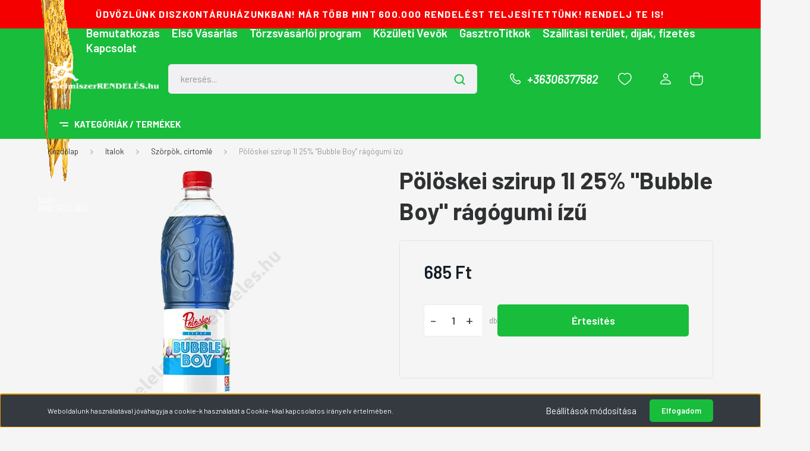

--- FILE ---
content_type: text/html; charset=UTF-8
request_url: https://elelmiszerrendeles.hu/poloskei-szirup-1l-25-bubble-boy
body_size: 70104
content:
<!DOCTYPE html>
<html lang="hu" dir="ltr">
<head>
    <title>Pölöskei szirup 1l 25% Bubble Boy rágógumi ízű - Pölöskei Italgyártó Zrt. - Élelmiszerrendelés és házhozszállítás - Élelmiszerrendelés.hu</title>
    <meta charset="utf-8">
    <meta name="description" content="Pölöskei szirup 1l 25% Bubble Boy rágógumi ízű termékünk most 685 Ft-os áron elérhető. Vásároljon kényelmesen és biztonságosan webáruházunkból, akár percek alatt!">
    <meta name="robots" content="index, follow">
    <link rel="image_src" href="https://forest2000.cdn.shoprenter.hu/custom/forest2000/image/data/product/10015634.png.webp?lastmod=1720586138.1701680935">
    <meta property="og:title" content="Pölöskei szirup 1l 25% &quot;Bubble Boy&quot; rágógumi ízű" />
    <meta property="og:type" content="product" />
    <meta property="og:url" content="https://elelmiszerrendeles.hu/poloskei-szirup-1l-25-bubble-boy" />
    <meta property="og:image" content="https://forest2000.cdn.shoprenter.hu/custom/forest2000/image/cache/w955h500/product/10015634.png.webp?lastmod=1720586138.1701680935" />
    <meta property="og:description" content="Pölöskei szirup 1l 25% &quot;Bubble Boy&quot; rágógumi ízű" />
    <link href="https://forest2000.cdn.shoprenter.hu/custom/forest2000/image/data/ELELMISZERRENDELES_FAVICON.jpg?lastmod=1587163787.1701680935" rel="icon" />
    <link href="https://forest2000.cdn.shoprenter.hu/custom/forest2000/image/data/ELELMISZERRENDELES_FAVICON.jpg?lastmod=1587163787.1701680935" rel="apple-touch-icon" />
    <base href="https://elelmiszerrendeles.hu:443" />

    <meta name="viewport" content="width=device-width, initial-scale=1, maximum-scale=1, user-scalable=0">
            <link href="https://elelmiszerrendeles.hu/poloskei-szirup-1l-25-bubble-boy" rel="canonical">
    
            
                <link rel="preconnect" href="https://fonts.gstatic.com" />
    <link rel="preload" as="style" href="https://fonts.googleapis.com/css2?family=Barlow:ital,wght@0,300;0,400;0,500;0,600;0,700;1,300;1,400;1,500;1,600;1,700&display=swap" />
    <link rel="stylesheet" href="https://fonts.googleapis.com/css2?family=Barlow:ital,wght@0,300;0,400;0,500;0,600;0,700;1,300;1,400;1,500;1,600;1,700&display=swap" media="print" onload="this.media='all'" />
    <noscript>
        <link rel="stylesheet" href="https://fonts.googleapis.com/css2?family=Barlow:ital,wght@0,300;0,400;0,500;0,600;0,700;1,300;1,400;1,500;1,600;1,700&display=swap" />
    </noscript>
    <link href="https://cdnjs.cloudflare.com/ajax/libs/fancybox/3.5.7/jquery.fancybox.min.css" rel="stylesheet" media="print" onload="this.media='all'"/>

            <link rel="stylesheet" href="https://forest2000.cdn.shoprenter.hu/custom/forest2000/catalog/view/theme/madrid_1/style/1767723329.1689691390.1720156329.1742900847.css?v=null.1701680935" media="all">
        <script>
        window.nonProductQuality = 80;
    </script>
    <script src="https://forest2000.cdn.shoprenter.hu/catalog/view/javascript/jquery/jquery-1.10.2.min.js?v=1484139539"></script>

                
        
    
    <!-- Header JavaScript codes -->
            <script src="https://forest2000.cdn.shoprenter.hu/web/compiled/js/base.js?v=1768402759"></script>
                    <script src="https://forest2000.cdn.shoprenter.hu/web/compiled/js/countdown.js?v=1768402759"></script>
                    <script src="https://forest2000.cdn.shoprenter.hu/web/compiled/js/productreview.js?v=1768402759"></script>
                    <script src="https://forest2000.cdn.shoprenter.hu/web/compiled/js/before_starter2_head.js?v=1768402759"></script>
                    <script src="https://forest2000.cdn.shoprenter.hu/web/compiled/js/before_starter2_productpage.js?v=1768402759"></script>
                    <script src="https://forest2000.cdn.shoprenter.hu/web/compiled/js/nanobar.js?v=1768402759"></script>
                    <!-- Header jQuery onLoad scripts -->
    <script>window.countdownFormat='%D:%H:%M:%S';var BASEURL='https://elelmiszerrendeles.hu';Currency={"symbol_left":"","symbol_right":" Ft","decimal_place":0,"decimal_point":",","thousand_point":".","currency":"HUF","value":1};var ShopRenter=ShopRenter||{};ShopRenter.product={"id":20894,"sku":"CIK10015634","currency":"HUF","unitName":"db","price":685,"name":"P\u00f6l\u00f6skei szirup 1l 25% \"Bubble Boy\" r\u00e1g\u00f3gumi \u00edz\u0171","brand":"P\u00f6l\u00f6skei Italgy\u00e1rt\u00f3 Zrt.","currentVariant":[],"parent":{"id":20894,"sku":"CIK10015634","unitName":"db","price":685,"name":"P\u00f6l\u00f6skei szirup 1l 25% \"Bubble Boy\" r\u00e1g\u00f3gumi \u00edz\u0171"}};$(document).ready(function(){});$(window).load(function(){var init_relatedproducts_Scroller=function(){$("#relatedproducts .aurora-scroll-click-mode").each(function(){var max=0;$(this).find($(".list_prouctname")).each(function(){var h=$(this).height();max=h>max?h:max;});$(this).find($(".list_prouctname")).each(function(){$(this).height(max);});});$("#relatedproducts .aurora-scroll-click-mode").auroraScroll({autoMode:"click",frameRate:60,speed:2.5,direction:-1,elementClass:"product-snapshot",pauseAfter:false,horizontal:true,visible:1,arrowsPosition:1},function(){initAurora();});}
init_relatedproducts_Scroller();});</script><script src="https://forest2000.cdn.shoprenter.hu/web/compiled/js/vue/manifest.bundle.js?v=1768402756"></script><script>var ShopRenter=ShopRenter||{};ShopRenter.onCartUpdate=function(callable){document.addEventListener('cartChanged',callable)};ShopRenter.onItemAdd=function(callable){document.addEventListener('AddToCart',callable)};ShopRenter.onItemDelete=function(callable){document.addEventListener('deleteCart',callable)};ShopRenter.onSearchResultViewed=function(callable){document.addEventListener('AuroraSearchResultViewed',callable)};ShopRenter.onSubscribedForNewsletter=function(callable){document.addEventListener('AuroraSubscribedForNewsletter',callable)};ShopRenter.onCheckoutInitiated=function(callable){document.addEventListener('AuroraCheckoutInitiated',callable)};ShopRenter.onCheckoutShippingInfoAdded=function(callable){document.addEventListener('AuroraCheckoutShippingInfoAdded',callable)};ShopRenter.onCheckoutPaymentInfoAdded=function(callable){document.addEventListener('AuroraCheckoutPaymentInfoAdded',callable)};ShopRenter.onCheckoutOrderConfirmed=function(callable){document.addEventListener('AuroraCheckoutOrderConfirmed',callable)};ShopRenter.onCheckoutOrderPaid=function(callable){document.addEventListener('AuroraOrderPaid',callable)};ShopRenter.onCheckoutOrderPaidUnsuccessful=function(callable){document.addEventListener('AuroraOrderPaidUnsuccessful',callable)};ShopRenter.onProductPageViewed=function(callable){document.addEventListener('AuroraProductPageViewed',callable)};ShopRenter.onMarketingConsentChanged=function(callable){document.addEventListener('AuroraMarketingConsentChanged',callable)};ShopRenter.onCustomerRegistered=function(callable){document.addEventListener('AuroraCustomerRegistered',callable)};ShopRenter.onCustomerLoggedIn=function(callable){document.addEventListener('AuroraCustomerLoggedIn',callable)};ShopRenter.onCustomerUpdated=function(callable){document.addEventListener('AuroraCustomerUpdated',callable)};ShopRenter.onCartPageViewed=function(callable){document.addEventListener('AuroraCartPageViewed',callable)};ShopRenter.customer={"userId":0,"userClientIP":"13.58.117.94","userGroupId":8,"customerGroupTaxMode":"gross","customerGroupPriceMode":"only_gross","email":"","phoneNumber":"","name":{"firstName":"","lastName":""}};ShopRenter.theme={"name":"elelmiszerrendeles_2023_SR","family":"madrid","parent":""};ShopRenter.shop={"name":"forest2000","locale":"hu","currency":{"code":"HUF","rate":1},"domain":"forest2000.myshoprenter.hu"};ShopRenter.page={"route":"product\/product","queryString":"poloskei-szirup-1l-25-bubble-boy"};ShopRenter.formSubmit=function(form,callback){callback();};let loadedAsyncScriptCount=0;function asyncScriptLoaded(position){loadedAsyncScriptCount++;if(position==='body'){if(document.querySelectorAll('.async-script-tag').length===loadedAsyncScriptCount){if(/complete|interactive|loaded/.test(document.readyState)){document.dispatchEvent(new CustomEvent('asyncScriptsLoaded',{}));}else{document.addEventListener('DOMContentLoaded',()=>{document.dispatchEvent(new CustomEvent('asyncScriptsLoaded',{}));});}}}}</script><script type="text/javascript"async class="async-script-tag"onload="asyncScriptLoaded('header')"src="https://static2.rapidsearch.dev/resultpage.js?shop=forest2000.shoprenter.hu"></script><script type="text/javascript"async class="async-script-tag"onload="asyncScriptLoaded('header')"src="https://onsite.optimonk.com/script.js?account=148522"></script><script type="text/javascript"src="https://forest2000.cdn.shoprenter.hu/web/compiled/js/vue/customerEventDispatcher.bundle.js?v=1768402756"></script>                
            
            <script>window.dataLayer=window.dataLayer||[];function gtag(){dataLayer.push(arguments)};var ShopRenter=ShopRenter||{};ShopRenter.config=ShopRenter.config||{};ShopRenter.config.googleConsentModeDefaultValue="denied";</script>                        <script type="text/javascript" src="https://forest2000.cdn.shoprenter.hu/web/compiled/js/vue/googleConsentMode.bundle.js?v=1768402756"></script>

            <!-- Meta Pixel Code -->
<script>
!function(f,b,e,v,n,t,s)
{if(f.fbq)return;n=f.fbq=function(){n.callMethod?
n.callMethod.apply(n,arguments):n.queue.push(arguments)};
if(!f._fbq)f._fbq=n;n.push=n;n.loaded=!0;n.version='2.0';
n.queue=[];t=b.createElement(e);t.async=!0;
t.src=v;s=b.getElementsByTagName(e)[0];
s.parentNode.insertBefore(t,s)}(window, document,'script',
'https://connect.facebook.net/en_US/fbevents.js');
fbq('consent', 'revoke');
fbq('init', '1354464255418680');
fbq('track', 'PageView');
document.addEventListener('AuroraProductPageViewed', function(auroraEvent) {
                    fbq('track', 'ViewContent', {
                        content_type: 'product',
                        content_ids: [auroraEvent.detail.product.id.toString()],
                        value: parseFloat(auroraEvent.detail.product.grossUnitPrice),
                        currency: auroraEvent.detail.product.currency
                    }, {
                        eventID: auroraEvent.detail.event.id
                    });
                });
document.addEventListener('AuroraAddedToCart', function(auroraEvent) {
    var fbpId = [];
    var fbpValue = 0;
    var fbpCurrency = '';

    auroraEvent.detail.products.forEach(function(item) {
        fbpValue += parseFloat(item.grossUnitPrice) * item.quantity;
        fbpId.push(item.id);
        fbpCurrency = item.currency;
    });


    fbq('track', 'AddToCart', {
        content_ids: fbpId,
        content_type: 'product',
        value: fbpValue,
        currency: fbpCurrency
    }, {
        eventID: auroraEvent.detail.event.id
    });
})
window.addEventListener('AuroraMarketingCookie.Changed', function(event) {
            let consentStatus = event.detail.isAccepted ? 'grant' : 'revoke';
            if (typeof fbq === 'function') {
                fbq('consent', consentStatus);
            }
        });
</script>
<noscript><img height="1" width="1" style="display:none"
src="https://www.facebook.com/tr?id=1354464255418680&ev=PageView&noscript=1"
/></noscript>
<!-- End Meta Pixel Code -->
            
            
            
                <!--Global site tag(gtag.js)--><script async src="https://www.googletagmanager.com/gtag/js?id=G-5RQPGBXKSM"></script><script>window.dataLayer=window.dataLayer||[];function gtag(){dataLayer.push(arguments);}
gtag('js',new Date());gtag('config','G-5RQPGBXKSM');</script>                                <script type="text/javascript" src="https://forest2000.cdn.shoprenter.hu/web/compiled/js/vue/GA4EventSender.bundle.js?v=1768402756"></script>

    
    
</head>

    
<body id="body" class="page-body one-pic-element product-page-body show-quantity-in-category madrid_1-body desktop-device-body vertical-category-menu " role="document">
<script>ShopRenter.theme.breakpoints={'xs':0,'sm':576,'md':768,'lg':992,'xl':1200,'xxl':1400}</script>
                    

<!-- cached -->    <div class="nanobar-cookie-cog d-flex-center rounded js-hidden-nanobar-button">
        <svg width="20" height="20" viewBox="0 0 20 20" fill="none" xmlns="http://www.w3.org/2000/svg">
    <path d="M18.0781 10C18.0781 8.75521 18.849 7.77083 20 7.09375C19.7917 6.40104 19.5156 5.72917 19.1771 5.10417C17.8802 5.44271 16.8333 4.9375 15.9479 4.05208C15.0677 3.17187 14.7969 2.11979 15.1354 0.822917C14.5104 0.484375 13.8437 0.208333 13.1458 0C12.4687 1.15625 11.25 1.92187 10 1.92187C8.75521 1.92187 7.53125 1.15625 6.85417 0C6.15625 0.208333 5.48958 0.484375 4.86458 0.822917C5.20312 2.11979 4.93229 3.16667 4.05208 4.05208C3.17187 4.93229 2.11979 5.44271 0.828125 5.10417C0.484375 5.72917 0.208333 6.39583 0 7.09375C1.15625 7.77083 1.92708 8.75521 1.92708 10C1.92708 11.2448 1.15625 12.4687 0 13.1458C0.208333 13.8437 0.484375 14.5104 0.822917 15.1354C2.11979 14.7969 3.16667 15.0677 4.04687 15.9479C4.93229 16.8281 5.19792 17.8802 4.85937 19.1771C5.48958 19.5156 6.15104 19.7917 6.84896 20C7.52604 18.8437 8.75 18.0781 9.99479 18.0781C11.2396 18.0781 12.4635 18.8437 13.1406 20C13.8385 19.7917 14.5052 19.5156 15.1302 19.1771C14.7917 17.8802 15.0625 16.8333 15.9427 15.9479C16.8229 15.0677 17.875 14.5573 19.1719 14.8958C19.5104 14.2656 19.7865 13.599 19.9948 12.9062C18.8437 12.2292 18.0781 11.2448 18.0781 10ZM10 15.1198C7.17708 15.1198 4.88021 12.8281 4.88021 10C4.88021 7.17187 7.17187 4.88021 10 4.88021C12.8281 4.88021 15.1198 7.17187 15.1198 10C15.1198 12.8281 12.8281 15.1198 10 15.1198Z" fill="currentColor"/>
</svg>

    </div>
<div class="Fixed nanobar bg-dark js-nanobar-first-login">
    <div class="container nanobar-container">
        <div class="row flex-column flex-sm-row">
            <div class="col-12 col-sm-6 col-lg-8 nanobar-text-cookies align-self-center text-sm-left">
                Weboldalunk használatával jóváhagyja a cookie-k használatát a Cookie-kkal kapcsolatos irányelv értelmében.
            </div>
            <div class="col-12 col-sm-6 col-lg-4 nanobar-buttons m-sm-0 text-center text-sm-right">
                <a href="#" class="btn btn-link nanobar-settings-button js-nanobar-settings-button">
                    Beállítások módosítása
                </a>
                <a href="#" class="btn btn-primary nanobar-btn js-nanobar-close-cookies" data-button-save-text="Beállítások mentése">
                    Elfogadom
                </a>
            </div>
        </div>
        <div class="nanobar-cookies js-nanobar-cookies flex-column flex-sm-row text-left pt-3 mt-3" style="display: none;">
            <div class="form-check pt-2 pb-2 pr-2 mb-0">
                <input class="form-check-input" type="checkbox" name="required_cookies" disabled checked />
                <label class="form-check-label">
                    Szükséges cookie-k
                    <div class="cookies-help-text text-muted">
                        Ezek a cookie-k segítenek abban, hogy a webáruház használható és működőképes legyen.
                    </div>
                </label>
            </div>
            <div class="form-check pt-2 pb-2 pr-2 mb-0">
                <input class="form-check-input js-nanobar-marketing-cookies" type="checkbox" name="marketing_cookies"
                         checked />
                <label class="form-check-label">
                    Marketing cookie-k
                    <div class="cookies-help-text text-muted">
                        Ezeket a cookie-k segítenek abban, hogy az Ön érdeklődési körének megfelelő reklámokat és termékeket jelenítsük meg a webáruházban.
                    </div>
                </label>
            </div>
        </div>
    </div>
</div>

<script>
    (function ($) {
        $(document).ready(function () {
            new AuroraNanobar.FirstLogNanobarCheckbox(jQuery('.js-nanobar-first-login'), 'bottom');
        });
    })(jQuery);
</script>
<!-- /cached -->
<!-- cached --><div class="Fixed nanobar bg-dark js-nanobar-free-shipping">
    <div class="container nanobar-container">
        <button type="button" class="close js-nanobar-close" aria-label="Close">
            <span aria-hidden="true">&times;</span>
        </button>
        <div class="nanobar-text px-3"></div>
    </div>
</div>

<script>$(document).ready(function(){document.nanobarInstance=new AuroraNanobar.FreeShippingNanobar($('.js-nanobar-free-shipping'),'bottom','500','','1');});</script><!-- /cached -->
                <!-- page-wrap -->

                <div class="page-wrap">
                                                

    <header class="sticky-head">
        <div class="sticky-head-inner">

	
        			                                    <div class="header-top header-top-custom-position">
                        <div class="container">
                                <div id="section-elelmiszerrendeles_topline" class="section-wrapper ">
    
    <div class="section-topline shoprenter-section text-center">
    ÜDVÖZLÜNK DISZKONTÁRUHÁZUNKBAN! MÁR TÖBB MINT 600.000 RENDELÉST TELJESÍTETTÜNK! RENDELJ TE IS!
</div>

</div>
    

                        </div>
                    </div>
                            <div class="header-top-line">
                <div class="container">
                    <div class="header-top d-flex justify-content-end">
									<div id="napi">
						<a href="https://elelmiszerrendeles.hu/napi-kincseslada-452" target="_self">
	<img alt="" src="https://forest2000.cdn.shoprenter.hu/custom/forest2000/image/cache/w0h0q80np1/ckeditor/kincseslada3.png?v=1696522432" style="">NAPI KINCSESLÁDA</a>
			</div>
                        <!-- cached -->
    <ul class="nav headermenu-list">
                    <li class="nav-item">
                <a href="https://elelmiszerrendeles.hu/bemutatkozas-37"
                   target="_self"
                   class="nav-link "
                    title="Bemutatkozás"
                >
                    Bemutatkozás
                </a>
                            </li>
                    <li class="nav-item">
                <a href="https://elelmiszerrendeles.hu/elso-vasarlas-38"
                   target="_self"
                   class="nav-link "
                    title="Első Vásárlás"
                >
                    Első Vásárlás
                </a>
                            </li>
                    <li class="nav-item">
                <a href="https://elelmiszerrendeles.hu/torzsvasarloi-program-44"
                   target="_self"
                   class="nav-link "
                    title="Törzsvásárlói program"
                >
                    Törzsvásárlói program
                </a>
                            </li>
                    <li class="nav-item">
                <a href="https://elelmiszerrendeles.hu/kozuleti-vevoknek-ettermek-konyhakstb-46"
                   target="_self"
                   class="nav-link "
                    title="Közületi Vevők"
                >
                    Közületi Vevők
                </a>
                            </li>
                    <li class="nav-item">
                <a href="https://elelmiszerrendeles.hu/hirek_1"
                   target="_self"
                   class="nav-link "
                    title="GasztroTitkok"
                >
                    GasztroTitkok
                </a>
                            </li>
                    <li class="nav-item">
                <a href="https://elelmiszerrendeles.hu/szallitas_6"
                   target="_self"
                   class="nav-link "
                    title="Szállítási terület, díjak, fizetés"
                >
                    Szállítási terület, díjak, fizetés
                </a>
                            </li>
                    <li class="nav-item">
                <a href="https://elelmiszerrendeles.hu/index.php?route=information/contact"
                   target="_self"
                   class="nav-link "
                    title="Kapcsolat"
                >
                    Kapcsolat
                </a>
                            </li>
            </ul>
    <!-- /cached -->
                        
                        
                    </div>
                </div>
            </div>
            <div class="header-middle-line ">
                <div class="container">
                    <div class="header-middle">
                        <nav class="navbar navbar-expand-lg">
                            <button id="js-hamburger-icon" class="d-flex d-lg-none" title="Menü">
                                <div class="hamburger-icon position-relative">
                                    <div class="hamburger-icon-line position-absolute line-1"></div>
                                    <div class="hamburger-icon-line position-absolute line-3"></div>
                                </div>
                            </button>

                                                            <!-- cached -->
    <a class="navbar-brand" href="/"><img style="border: 0; max-width: 220px;" src="https://forest2000.cdn.shoprenter.hu/custom/forest2000/image/cache/w220h100m00/src2023/elelmiszerlogo3.png?v=1696521989" title="élelmiszerrendelés.hu" alt="élelmiszerrendelés.hu" /></a>
<!-- /cached -->
                                
<div class="dropdown search-module d-flex">
    <div class="input-group">
        <input class="form-control disableAutocomplete" type="text" placeholder="keresés..." value=""
               id="filter_keyword" 
               onclick="this.value=(this.value==this.defaultValue)?'':this.value;"/>
        <div class="input-group-append">
            <button title="Keresés" class="btn btn-link" onclick="moduleSearch();">
                <svg width="19" height="18" viewBox="0 0 19 18" fill="none" xmlns="http://www.w3.org/2000/svg">
    <path d="M17.4492 17L13.4492 13M8.47698 15.0555C4.59557 15.0555 1.44922 11.9092 1.44922 8.02776C1.44922 4.14635 4.59557 1 8.47698 1C12.3584 1 15.5047 4.14635 15.5047 8.02776C15.5047 11.9092 12.3584 15.0555 8.47698 15.0555Z" stroke="currentColor" stroke-width="2" stroke-linecap="round" stroke-linejoin="round"/>
</svg>

            </button>
        </div>
    </div>

    <input type="hidden" id="filter_description" value="0"/>
    <input type="hidden" id="search_shopname" value="forest2000"/>
    <div id="results" class="dropdown-menu search-results p-0"></div>
</div>



                            														
                                                        <a class="nav-link header-phone-box header-middle-right-link d-none d-lg-flex" href="tel:+36306377582">
                                <svg width="24" height="24" viewBox="0 0 24 24" fill="none" xmlns="http://www.w3.org/2000/svg">
    <path fill-rule="evenodd" clip-rule="evenodd" d="M10.8561 13.1444C9.68615 11.9744 8.80415 10.6644 8.21815 9.33536C8.09415 9.05436 8.16715 8.72536 8.38415 8.50836L9.20315 7.69036C9.87415 7.01936 9.87415 6.07036 9.28815 5.48436L8.11415 4.31036C7.33315 3.52936 6.06715 3.52936 5.28615 4.31036L4.63415 4.96236C3.89315 5.70336 3.58415 6.77236 3.78415 7.83236C4.27815 10.4454 5.79615 13.3064 8.24515 15.7554C10.6941 18.2044 13.5551 19.7224 16.1681 20.2164C17.2281 20.4164 18.2971 20.1074 19.0381 19.3664L19.6891 18.7154C20.4701 17.9344 20.4701 16.6684 19.6891 15.8874L18.5161 14.7144C17.9301 14.1284 16.9801 14.1284 16.3951 14.7144L15.4921 15.6184C15.2751 15.8354 14.9461 15.9084 14.6651 15.7844C13.3361 15.1974 12.0261 14.3144 10.8561 13.1444Z" stroke="currentColor" stroke-width="1.5" stroke-linecap="round" stroke-linejoin="round"/>
</svg>

                                +36306377582
                            </a>
                                                                                    <div id="js-wishlist-module-wrapper">
                                <hx:include src="/_fragment?_path=_format%3Dhtml%26_locale%3Den%26_controller%3Dmodule%252Fwishlist&amp;_hash=1clkkStKwUujvwPWtxgRHb48gk1X69gTucNj8civOHE%3D"></hx:include>
			
                            </div>
                            												                            <!-- cached -->
    <ul class="nav login-list">
                    <li class="nav-item">
                <a class="nav-link header-middle-right-link" href="index.php?route=account/login" title="Belépés/Regisztráció / Regisztráció">
                    <span class="header-user-icon">
                        <svg width="18" height="20" viewBox="0 0 18 20" fill="none" xmlns="http://www.w3.org/2000/svg">
    <path fill-rule="evenodd" clip-rule="evenodd" d="M11.4749 2.52513C12.8417 3.89197 12.8417 6.10804 11.4749 7.47488C10.1081 8.84172 7.89199 8.84172 6.52515 7.47488C5.15831 6.10804 5.15831 3.89197 6.52515 2.52513C7.89199 1.15829 10.1081 1.15829 11.4749 2.52513Z" stroke="currentColor" stroke-width="1.5" stroke-linecap="round" stroke-linejoin="round"/>
    <path fill-rule="evenodd" clip-rule="evenodd" d="M1 16.5V17.5C1 18.052 1.448 18.5 2 18.5H16C16.552 18.5 17 18.052 17 17.5V16.5C17 13.474 13.048 11.508 9 11.508C4.952 11.508 1 13.474 1 16.5Z" stroke="currentColor" stroke-width="1.5" stroke-linecap="round" stroke-linejoin="round"/>
</svg>

                    </span>
                </a>
            </li>
            </ul>
<!-- /cached -->
                            <div id="header-cart-wrapper">
                                <div id="js-cart">
                                    <hx:include src="/_fragment?_path=_format%3Dhtml%26_locale%3Den%26_controller%3Dmodule%252Fcart&amp;_hash=A%2BSHotX2LE6ed4b4rFJffv0TfsqI8VXYa7NKThWim%2B0%3D"></hx:include>
                                </div>
                            </div>
                        </nav>
                    </div>
                </div>
            </div>
            <div class="header-bottom-line d-none d-lg-block">
                <div class="container">
                    


                    
            <div id="module_category_wrapper" class="module-category-wrapper">
        <div id="category" class="module content-module header-position category-module" >
                    <div class="module-head">
                            <span class="category-menu-hamburger-icon"></span>
                        <div class="module-head-title">Kategóriák / Termékek</div>
        </div>
            <div class="module-body">
                    <div id="category-nav">
        

    <ul class="nav nav-pills category category-menu sf-menu sf-horizontal cached">
        <li id="cat_2443" class="nav-item item category-list module-list even">
    <a href="https://elelmiszerrendeles.hu/evnyito-vasar-2443" class="nav-link">
                                    <img
    src='https://forest2000.cdn.shoprenter.hu/custom/forest2000/image/cache/w24h24/product_images/evnyito.png.webp?lastmod=0.1701680935'

    
            width="24"
    
            height="24"
    
    
    
    alt=".ÉVNYITÓ VÁSÁR"

    
    />

                <span>.ÉVNYITÓ VÁSÁR</span>
    </a>
    </li><li id="cat_763" class="nav-item item category-list module-list odd">
    <a href="https://elelmiszerrendeles.hu/villam-akcio-763" class="nav-link">
                                    <img
    src='https://forest2000.cdn.shoprenter.hu/custom/forest2000/image/cache/w24h24/product_images/ttt.png.webp?lastmod=0.1701680935'

    
            width="24"
    
            height="24"
    
    
    
    alt="Villám akció "

    
    />

                <span>Villám akció </span>
    </a>
    </li><li id="cat_772" class="nav-item item category-list module-list even">
    <a href="https://elelmiszerrendeles.hu/mi-van-felaron-772" class="nav-link">
                                    <img
    src='https://forest2000.cdn.shoprenter.hu/custom/forest2000/image/cache/w24h24/product_images/felar.png.webp?lastmod=0.1701680935'

    
            width="24"
    
            height="24"
    
    
    
    alt="Mi van FÉLÁRON?"

    
    />

                <span>Mi van FÉLÁRON?</span>
    </a>
    </li><li id="cat_747" class="nav-item item category-list module-list odd">
    <a href="https://elelmiszerrendeles.hu/limitalt-alapveto-elelmiszerek-747" class="nav-link">
                                    <img
    src='https://forest2000.cdn.shoprenter.hu/custom/forest2000/image/cache/w24h24/product_images/term.png.webp?lastmod=0.1701680935'

    
            width="24"
    
            height="24"
    
    
    
    alt="Alapvető Élelmiszerek Padló Áron"

    
    />

                <span>Alapvető Élelmiszerek Padló Áron</span>
    </a>
    </li><li id="cat_573" class="nav-item item category-list module-list parent even">
    <a href="https://elelmiszerrendeles.hu/minoseg-kedvezo-aron-573" class="nav-link">
                                    <img
    src='https://forest2000.cdn.shoprenter.hu/custom/forest2000/image/cache/w24h24/src2023/icons/award-ribbon-star-3.png.webp?lastmod=0.1701680935'

    
            width="24"
    
            height="24"
    
    
    
    alt="Minőség, kedvező áron!"

    
    />

                <span>Minőség, kedvező áron!</span>
    </a>
            <ul class="nav flex-column children"><li id="cat_588" class="nav-item item category-list module-list even">
    <a href="https://elelmiszerrendeles.hu/minoseg-kedvezo-aron-573/alfoldi-tej-olcsobban-588" class="nav-link">
                <span>ALFÖLDI TEJ OLCSÓBBAN!</span>
    </a>
    </li><li id="cat_560" class="nav-item item category-list module-list odd">
    <a href="https://elelmiszerrendeles.hu/minoseg-kedvezo-aron-573/asix-termekek-olcsobban-560" class="nav-link">
                <span>ASIX TERMÉKEK  OLCSÓBBAN!</span>
    </a>
    </li><li id="cat_508" class="nav-item item category-list module-list even">
    <a href="https://elelmiszerrendeles.hu/minoseg-kedvezo-aron-573/balogh-teszta-olcsobban-508" class="nav-link">
                <span>BALOGH TÉSZTA  OLCSÓBBAN!</span>
    </a>
    </li><li id="cat_502" class="nav-item item category-list module-list odd">
    <a href="https://elelmiszerrendeles.hu/minoseg-kedvezo-aron-573/coala-perfex-softimo-olcsobban-502" class="nav-link">
                <span>COALA, PERFEX, SOFTIMO  OLCSÓBBAN!</span>
    </a>
    </li><li id="cat_907" class="nav-item item category-list module-list even">
    <a href="https://elelmiszerrendeles.hu/minoseg-kedvezo-aron-573/foltin-globe-friss-termekek-olcsobban-907" class="nav-link">
                <span>FOLTIN GLOBE FRISS TERMÉKEK OLCSÓBBAN</span>
    </a>
    </li><li id="cat_614" class="nav-item item category-list module-list odd">
    <a href="https://elelmiszerrendeles.hu/minoseg-kedvezo-aron-573/foltin-globe-olcsobban-614" class="nav-link">
                <span>FOLTIN GLOBE OLCSÓBBAN!</span>
    </a>
    </li><li id="cat_552" class="nav-item item category-list module-list even">
    <a href="https://elelmiszerrendeles.hu/minoseg-kedvezo-aron-573/hame-es-globus-olcsobban-552" class="nav-link">
                <span>HAMÉ ÉS GLOBUS OLCSÓBBAN!</span>
    </a>
    </li><li id="cat_600" class="nav-item item category-list module-list odd">
    <a href="https://elelmiszerrendeles.hu/minoseg-kedvezo-aron-573/hungaro-impex-termekek-olcsobban-600" class="nav-link">
                <span>HUNGARO-IMPEX TERMÉKEK OLCSÓBBAN!</span>
    </a>
    </li><li id="cat_503" class="nav-item item category-list module-list even">
    <a href="https://elelmiszerrendeles.hu/minoseg-kedvezo-aron-573/korostej-olcsobban-503" class="nav-link">
                <span>KŐRÖSTEJ OLCSÓBBAN!</span>
    </a>
    </li><li id="cat_778" class="nav-item item category-list module-list odd">
    <a href="https://elelmiszerrendeles.hu/minoseg-kedvezo-aron-573/lacikonyha-kedvezobb-aron-778" class="nav-link">
                <span>LACIKONYHA KEDVEZŐBB ÁRON!</span>
    </a>
    </li><li id="cat_680" class="nav-item item category-list module-list even">
    <a href="https://elelmiszerrendeles.hu/minoseg-kedvezo-aron-573/mondelez-termekek-olcsobban-680" class="nav-link">
                <span>MONDELÉZ TERMÉKEK OLCSÓBBAN</span>
    </a>
    </li><li id="cat_524" class="nav-item item category-list module-list odd">
    <a href="https://elelmiszerrendeles.hu/minoseg-kedvezo-aron-573/muller-papir-olcsobban-524" class="nav-link">
                <span>MÜLLER PAPÍR OLCSÓBBAN!</span>
    </a>
    </li><li id="cat_965" class="nav-item item category-list module-list even">
    <a href="https://elelmiszerrendeles.hu/minoseg-kedvezo-aron-573/nadudvari-huskeszitmenyek-965" class="nav-link">
                <span>NÁDUDVARI HÚSKÉSZÍTMÉNYEK OLCSÓBBAN!</span>
    </a>
    </li><li id="cat_578" class="nav-item item category-list module-list odd">
    <a href="https://elelmiszerrendeles.hu/minoseg-kedvezo-aron-573/pick-szeged-olcsobban-578" class="nav-link">
                <span>PICK SZEGED OLCSÓBBAN!</span>
    </a>
    </li><li id="cat_838" class="nav-item item category-list module-list even">
    <a href="https://elelmiszerrendeles.hu/minoseg-kedvezo-aron-573/prezentex-838" class="nav-link">
                <span>PREZENTEX OLCSÓBBAN!</span>
    </a>
    </li><li id="cat_529" class="nav-item item category-list module-list odd">
    <a href="https://elelmiszerrendeles.hu/minoseg-kedvezo-aron-573/orbico-olcsobban-529" class="nav-link">
                <span>PROCTER&amp;GAMBLE TERMÉKEK OLCSÓBBAN!</span>
    </a>
    </li><li id="cat_531" class="nav-item item category-list module-list even">
    <a href="https://elelmiszerrendeles.hu/minoseg-kedvezo-aron-573/szegedi-paprika-olcsobban-531" class="nav-link">
                <span>SZEGEDI PAPRIKA OLCSÓBBAN!</span>
    </a>
    </li><li id="cat_541" class="nav-item item category-list module-list odd">
    <a href="https://elelmiszerrendeles.hu/minoseg-kedvezo-aron-573/szildan-olcsobban-541" class="nav-link">
                <span>SZILDÁN OLCSÓBBAN!</span>
    </a>
    </li><li id="cat_562" class="nav-item item category-list module-list even">
    <a href="https://elelmiszerrendeles.hu/minoseg-kedvezo-aron-573/tona-hungary-olcsobban-562" class="nav-link">
                <span>TONA HUNGARY OLCSÓBBAN!</span>
    </a>
    </li><li id="cat_581" class="nav-item item category-list module-list odd">
    <a href="https://elelmiszerrendeles.hu/minoseg-kedvezo-aron-573/unilever-termekek-olcsobban-581" class="nav-link">
                <span>UNILEVER TERMÉKEK OLCSÓBBAN!</span>
    </a>
    </li></ul>
    </li><li id="cat_409" class="nav-item item category-list module-list odd">
    <a href="https://elelmiszerrendeles.hu/szuper-learazasok-409" class="nav-link">
                                    <img
    src='https://forest2000.cdn.shoprenter.hu/custom/forest2000/image/cache/w24h24/src2023/icons/tags-download.png.webp?lastmod=0.1701680935'

    
            width="24"
    
            height="24"
    
    
    
    alt="Szuper leárazások"

    
    />

                <span>Szuper leárazások</span>
    </a>
    </li><li id="cat_820" class="nav-item item category-list module-list even">
    <a href="https://elelmiszerrendeles.hu/tobbet-olcsobban-820" class="nav-link">
                                    <img
    src='https://forest2000.cdn.shoprenter.hu/custom/forest2000/image/cache/w24h24/product_images/vbcc.png.webp?lastmod=0.1701680935'

    
            width="24"
    
            height="24"
    
    
    
    alt="TÖBBET, OLCSÓBBAN!"

    
    />

                <span>TÖBBET, OLCSÓBBAN!</span>
    </a>
    </li><li id="cat_849" class="nav-item item category-list module-list odd">
    <a href="https://elelmiszerrendeles.hu/minosegi-italaru-kedvezo-aron-849" class="nav-link">
                                    <img
    src='https://forest2000.cdn.shoprenter.hu/custom/forest2000/image/cache/w24h24/product_images/pia.png.webp?lastmod=0.1701680935'

    
            width="24"
    
            height="24"
    
    
    
    alt="Minőségi Italáru Kedvező Áron!"

    
    />

                <span>Minőségi Italáru Kedvező Áron!</span>
    </a>
    </li><li id="cat_1354" class="nav-item item category-list module-list even">
    <a href="https://elelmiszerrendeles.hu/csak-top-vevoknek-1354" class="nav-link">
                                    <img
    src='https://forest2000.cdn.shoprenter.hu/custom/forest2000/image/cache/w24h24/product_images/topvevo2.png.webp?lastmod=0.1701680935'

    
            width="24"
    
            height="24"
    
    
    
    alt="Csak Top Vevőknek"

    
    />

                <span>Csak Top Vevőknek</span>
    </a>
    </li><li id="cat_859" class="nav-item item category-list module-list parent odd">
    <a href="https://elelmiszerrendeles.hu/konyha-zona-859" class="nav-link">
                                    <img
    src='https://forest2000.cdn.shoprenter.hu/custom/forest2000/image/cache/w24h24/spots/konyhazonaIcon.png.webp?lastmod=0.1701680935'

    
            width="24"
    
            height="24"
    
    
    
    alt="Konyha Zóna"

    
    />

                <span>Konyha Zóna</span>
    </a>
            <ul class="nav flex-column children"><li id="cat_2123" class="nav-item item category-list module-list parent even">
    <a href="https://elelmiszerrendeles.hu/konyha-zona-859/betegsegek-szerinti-receptek-2123" class="nav-link">
                <span>Betegségek szerinti receptek</span>
    </a>
            <ul class="nav flex-column children"><li id="cat_1152" class="nav-item item category-list module-list parent even">
    <a href="https://elelmiszerrendeles.hu/konyha-zona-859/betegsegek-szerinti-receptek-2123/almatlansag-elleni-dieta-1152" class="nav-link">
                <span>Álmatlanság elleni diéta</span>
    </a>
            <ul class="nav flex-column children"><li id="cat_1168" class="nav-item item category-list module-list even">
    <a href="https://elelmiszerrendeles.hu/konyha-zona-859/betegsegek-szerinti-receptek-2123/almatlansag-elleni-dieta-1152/aranyital-1168" class="nav-link">
                <span>Aranyital</span>
    </a>
    </li><li id="cat_1157" class="nav-item item category-list module-list odd">
    <a href="https://elelmiszerrendeles.hu/konyha-zona-859/betegsegek-szerinti-receptek-2123/almatlansag-elleni-dieta-1152/bananos-zabkasa-mandulatejjel-1157" class="nav-link">
                <span>Banános zabkása mandulatejjel</span>
    </a>
    </li><li id="cat_1156" class="nav-item item category-list module-list even">
    <a href="https://elelmiszerrendeles.hu/konyha-zona-859/betegsegek-szerinti-receptek-2123/almatlansag-elleni-dieta-1152/fahejas-sult-alma-1156" class="nav-link">
                <span>Fahéjas sült alma</span>
    </a>
    </li><li id="cat_1165" class="nav-item item category-list module-list odd">
    <a href="https://elelmiszerrendeles.hu/konyha-zona-859/betegsegek-szerinti-receptek-2123/almatlansag-elleni-dieta-1152/kesutej-1165" class="nav-link">
                <span>Kesutej</span>
    </a>
    </li><li id="cat_1162" class="nav-item item category-list module-list even">
    <a href="https://elelmiszerrendeles.hu/konyha-zona-859/betegsegek-szerinti-receptek-2123/almatlansag-elleni-dieta-1152/pulykamell-zoldseges-bulgurral-1162" class="nav-link">
                <span>Pulykamell zöldséges bulgurral</span>
    </a>
    </li><li id="cat_1153" class="nav-item item category-list module-list odd">
    <a href="https://elelmiszerrendeles.hu/konyha-zona-859/betegsegek-szerinti-receptek-2123/almatlansag-elleni-dieta-1152/repa-zeller-kremleves-1153" class="nav-link">
                <span>Répa-zeller krémleves</span>
    </a>
    </li><li id="cat_1159" class="nav-item item category-list module-list even">
    <a href="https://elelmiszerrendeles.hu/konyha-zona-859/betegsegek-szerinti-receptek-2123/almatlansag-elleni-dieta-1152/zoldturmix-1159" class="nav-link">
                <span>Zöldturmix</span>
    </a>
    </li></ul>
    </li><li id="cat_2218" class="nav-item item category-list module-list parent odd">
    <a href="https://elelmiszerrendeles.hu/konyha-zona-859/betegsegek-szerinti-receptek-2123/colitis-ulcerosa-2218" class="nav-link">
                <span>Colitis ulcerosa</span>
    </a>
            <ul class="nav flex-column children"><li id="cat_2220" class="nav-item item category-list module-list even">
    <a href="https://elelmiszerrendeles.hu/konyha-zona-859/betegsegek-szerinti-receptek-2123/colitis-ulcerosa-2218/konnyu-almakompot-2220" class="nav-link">
                <span>Könnyű almakompót</span>
    </a>
    </li><li id="cat_2222" class="nav-item item category-list module-list odd">
    <a href="https://elelmiszerrendeles.hu/konyha-zona-859/betegsegek-szerinti-receptek-2123/colitis-ulcerosa-2218/parolt-alma-turokremmel-2222" class="nav-link">
                <span>Párolt alma túrókrémmel</span>
    </a>
    </li><li id="cat_2225" class="nav-item item category-list module-list even">
    <a href="https://elelmiszerrendeles.hu/konyha-zona-859/betegsegek-szerinti-receptek-2123/colitis-ulcerosa-2218/repa-alma-banan-turmix-2225" class="nav-link">
                <span>Répa-alma-banán turmix</span>
    </a>
    </li><li id="cat_2226" class="nav-item item category-list module-list odd">
    <a href="https://elelmiszerrendeles.hu/konyha-zona-859/betegsegek-szerinti-receptek-2123/colitis-ulcerosa-2218/repa-zeller-kremleves-2226" class="nav-link">
                <span>Répa-zeller krémleves</span>
    </a>
    </li><li id="cat_2228" class="nav-item item category-list module-list even">
    <a href="https://elelmiszerrendeles.hu/konyha-zona-859/betegsegek-szerinti-receptek-2123/colitis-ulcerosa-2218/rizs-repaval-2228" class="nav-link">
                <span>Rizs répával</span>
    </a>
    </li><li id="cat_2230" class="nav-item item category-list module-list odd">
    <a href="https://elelmiszerrendeles.hu/konyha-zona-859/betegsegek-szerinti-receptek-2123/colitis-ulcerosa-2218/sult-alma-2230" class="nav-link">
                <span>Sült alma</span>
    </a>
    </li><li id="cat_2231" class="nav-item item category-list module-list even">
    <a href="https://elelmiszerrendeles.hu/konyha-zona-859/betegsegek-szerinti-receptek-2123/colitis-ulcerosa-2218/sutotokkremleves-2231" class="nav-link">
                <span>Sütőtökkrémleves</span>
    </a>
    </li><li id="cat_2224" class="nav-item item category-list module-list odd">
    <a href="https://elelmiszerrendeles.hu/konyha-zona-859/betegsegek-szerinti-receptek-2123/colitis-ulcerosa-2218/zabnyak-leves-2224" class="nav-link">
                <span>Zabnyák leves</span>
    </a>
    </li></ul>
    </li><li id="cat_1080" class="nav-item item category-list module-list parent even">
    <a href="https://elelmiszerrendeles.hu/konyha-zona-859/betegsegek-szerinti-receptek-2123/csonterosito-etelek-1080" class="nav-link">
                <span>Csonterősítő ételek</span>
    </a>
            <ul class="nav flex-column children"><li id="cat_1086" class="nav-item item category-list module-list even">
    <a href="https://elelmiszerrendeles.hu/konyha-zona-859/betegsegek-szerinti-receptek-2123/csonterosito-etelek-1080/bazsalikomos-pesztos-sajtos-teszta-1086" class="nav-link">
                <span>Bazsalikomos pesztós-sajtos tészta</span>
    </a>
    </li><li id="cat_1087" class="nav-item item category-list module-list odd">
    <a href="https://elelmiszerrendeles.hu/konyha-zona-859/betegsegek-szerinti-receptek-2123/csonterosito-etelek-1080/brokkolis-kuszkusz-szezammaggal-1087" class="nav-link">
                <span>Brokkolis kuszkusz szezámmaggal</span>
    </a>
    </li><li id="cat_1088" class="nav-item item category-list module-list even">
    <a href="https://elelmiszerrendeles.hu/konyha-zona-859/betegsegek-szerinti-receptek-2123/csonterosito-etelek-1080/lencsesalata-feta-sajttal-1088" class="nav-link">
                <span>Lencsesaláta feta sajttal</span>
    </a>
    </li><li id="cat_1083" class="nav-item item category-list module-list odd">
    <a href="https://elelmiszerrendeles.hu/konyha-zona-859/betegsegek-szerinti-receptek-2123/csonterosito-etelek-1080/makos-guba-1083" class="nav-link">
                <span>Mákos guba</span>
    </a>
    </li><li id="cat_1082" class="nav-item item category-list module-list even">
    <a href="https://elelmiszerrendeles.hu/konyha-zona-859/betegsegek-szerinti-receptek-2123/csonterosito-etelek-1080/tokehalmaj-salataagyon-1082" class="nav-link">
                <span>Tőkehalmáj salátaágyon</span>
    </a>
    </li></ul>
    </li><li id="cat_908" class="nav-item item category-list module-list parent odd">
    <a href="https://elelmiszerrendeles.hu/konyha-zona-859/betegsegek-szerinti-receptek-2123/cukorbetegek-taplalkozasa-receptek-908" class="nav-link">
                <span>Cukorbetegek táplálkozása </span>
    </a>
            <ul class="nav flex-column children"><li id="cat_928" class="nav-item item category-list module-list even">
    <a href="https://elelmiszerrendeles.hu/konyha-zona-859/betegsegek-szerinti-receptek-2123/cukorbetegek-taplalkozasa-receptek-908/burgonyafozelek-dietasan-928" class="nav-link">
                <span>Burgonya-főzelék diétásan</span>
    </a>
    </li><li id="cat_911" class="nav-item item category-list module-list odd">
    <a href="https://elelmiszerrendeles.hu/konyha-zona-859/betegsegek-szerinti-receptek-2123/cukorbetegek-taplalkozasa-receptek-908/frankfurti-leves-911" class="nav-link">
                <span>Frankfurti leves</span>
    </a>
    </li><li id="cat_929" class="nav-item item category-list module-list even">
    <a href="https://elelmiszerrendeles.hu/konyha-zona-859/betegsegek-szerinti-receptek-2123/cukorbetegek-taplalkozasa-receptek-908/karfiolfozelek-cukorbetegeknek-929" class="nav-link">
                <span>Karfiolfőzelék cukor-betegeknek</span>
    </a>
    </li><li id="cat_931" class="nav-item item category-list module-list odd">
    <a href="https://elelmiszerrendeles.hu/konyha-zona-859/betegsegek-szerinti-receptek-2123/cukorbetegek-taplalkozasa-receptek-908/lencsefozelek-dietasan-931" class="nav-link">
                <span>Lencsefőzelék diétásan</span>
    </a>
    </li><li id="cat_934" class="nav-item item category-list module-list even">
    <a href="https://elelmiszerrendeles.hu/konyha-zona-859/betegsegek-szerinti-receptek-2123/cukorbetegek-taplalkozasa-receptek-908/sargaborso-fozelek-dietasan-934" class="nav-link">
                <span>Sárgaborsó-főzelék diétásan</span>
    </a>
    </li><li id="cat_914" class="nav-item item category-list module-list odd">
    <a href="https://elelmiszerrendeles.hu/konyha-zona-859/betegsegek-szerinti-receptek-2123/cukorbetegek-taplalkozasa-receptek-908/tonhalas-fasirt-bulgurral-es-savanyu-kaposztaval-914" class="nav-link">
                <span>Tonhalas fasírt bulgurral és savanyú káposztával</span>
    </a>
    </li><li id="cat_917" class="nav-item item category-list module-list even">
    <a href="https://elelmiszerrendeles.hu/konyha-zona-859/betegsegek-szerinti-receptek-2123/cukorbetegek-taplalkozasa-receptek-908/tonhalas-tejszines-durumteszta-917" class="nav-link">
                <span>Tonhalas tejszínes durumtészta</span>
    </a>
    </li><li id="cat_913" class="nav-item item category-list module-list odd">
    <a href="https://elelmiszerrendeles.hu/konyha-zona-859/betegsegek-szerinti-receptek-2123/cukorbetegek-taplalkozasa-receptek-908/zoldborsofozelek-dietasan-913" class="nav-link">
                <span>Zöldborsó-főzelék diétásan</span>
    </a>
    </li><li id="cat_919" class="nav-item item category-list module-list even">
    <a href="https://elelmiszerrendeles.hu/konyha-zona-859/betegsegek-szerinti-receptek-2123/cukorbetegek-taplalkozasa-receptek-908/zoldseges-durumteszta-919" class="nav-link">
                <span>Zöldséges durumtészta</span>
    </a>
    </li></ul>
    </li><li id="cat_1140" class="nav-item item category-list module-list parent even">
    <a href="https://elelmiszerrendeles.hu/konyha-zona-859/betegsegek-szerinti-receptek-2123/dash-dieta-etelek-magas-vernyomasra-1140" class="nav-link">
                <span>DASH Diéta - Ételek magas vérnyomásra</span>
    </a>
            <ul class="nav flex-column children"><li id="cat_1148" class="nav-item item category-list module-list even">
    <a href="https://elelmiszerrendeles.hu/konyha-zona-859/betegsegek-szerinti-receptek-2123/dash-dieta-etelek-magas-vernyomasra-1140/csirkes-zoldseges-gersli-tal-1148" class="nav-link">
                <span>Csirkés-zöldséges gersli tál</span>
    </a>
    </li><li id="cat_1143" class="nav-item item category-list module-list odd">
    <a href="https://elelmiszerrendeles.hu/konyha-zona-859/betegsegek-szerinti-receptek-2123/dash-dieta-etelek-magas-vernyomasra-1140/friss-gyumolcsos-zabkasa-mazsolaval-1143" class="nav-link">
                <span>Friss gyümölcsös zabkása mazsolával</span>
    </a>
    </li><li id="cat_1141" class="nav-item item category-list module-list even">
    <a href="https://elelmiszerrendeles.hu/konyha-zona-859/betegsegek-szerinti-receptek-2123/dash-dieta-etelek-magas-vernyomasra-1140/lazac-kolessel-es-sult-ceklaval-1141" class="nav-link">
                <span>Lazac kölessel és sült céklával</span>
    </a>
    </li><li id="cat_1146" class="nav-item item category-list module-list odd">
    <a href="https://elelmiszerrendeles.hu/konyha-zona-859/betegsegek-szerinti-receptek-2123/dash-dieta-etelek-magas-vernyomasra-1140/pulykamell-barna-rizzsel-parolt-zoldsegekkel-1146" class="nav-link">
                <span>Pulykamell barna rizzsel párolt zöldségekkel</span>
    </a>
    </li><li id="cat_1144" class="nav-item item category-list module-list even">
    <a href="https://elelmiszerrendeles.hu/konyha-zona-859/betegsegek-szerinti-receptek-2123/dash-dieta-etelek-magas-vernyomasra-1140/teljes-kiorlesu-tortilla-hummusszal-es-zoldsegekkel-1144" class="nav-link">
                <span>Teljes kiőrlésű tortilla hummusszal és zöldségekkel</span>
    </a>
    </li></ul>
    </li><li id="cat_1171" class="nav-item item category-list module-list parent odd">
    <a href="https://elelmiszerrendeles.hu/konyha-zona-859/betegsegek-szerinti-receptek-2123/epebarat-dieta-1171" class="nav-link">
                <span>Epebarát diéta</span>
    </a>
            <ul class="nav flex-column children"><li id="cat_1174" class="nav-item item category-list module-list even">
    <a href="https://elelmiszerrendeles.hu/konyha-zona-859/betegsegek-szerinti-receptek-2123/epebarat-dieta-1171/bananos-kolespuding-1174" class="nav-link">
                <span>Banános kölespuding</span>
    </a>
    </li><li id="cat_1176" class="nav-item item category-list module-list odd">
    <a href="https://elelmiszerrendeles.hu/konyha-zona-859/betegsegek-szerinti-receptek-2123/epebarat-dieta-1171/epebarat-zoldseges-rizs-csirkemellel-1176" class="nav-link">
                <span>Epebarát zöldséges rizs csirkemellel</span>
    </a>
    </li><li id="cat_1178" class="nav-item item category-list module-list even">
    <a href="https://elelmiszerrendeles.hu/konyha-zona-859/betegsegek-szerinti-receptek-2123/epebarat-dieta-1171/epebarat-zoldsegleves-galuskaval-1178" class="nav-link">
                <span>Epebarát zöldségleves galuskával</span>
    </a>
    </li><li id="cat_1180" class="nav-item item category-list module-list odd">
    <a href="https://elelmiszerrendeles.hu/konyha-zona-859/betegsegek-szerinti-receptek-2123/epebarat-dieta-1171/hejaban-fott-krumpli-natur-joghurttal-1180" class="nav-link">
                <span>Héjában főtt krumpli natúr joghurttal</span>
    </a>
    </li><li id="cat_1181" class="nav-item item category-list module-list even">
    <a href="https://elelmiszerrendeles.hu/konyha-zona-859/betegsegek-szerinti-receptek-2123/epebarat-dieta-1171/parolt-alma-turokremmel-1181" class="nav-link">
                <span>Párolt alma túrókrémmel</span>
    </a>
    </li><li id="cat_2376" class="nav-item item category-list module-list odd">
    <a href="https://elelmiszerrendeles.hu/konyha-zona-859/betegsegek-szerinti-receptek-2123/epebarat-dieta-1171/pulykamell-feher-rizzsel-parolt-zoldsegekkel-2376" class="nav-link">
                <span>Pulykamell fehér rizzsel párolt zöldségekkel</span>
    </a>
    </li><li id="cat_1183" class="nav-item item category-list module-list even">
    <a href="https://elelmiszerrendeles.hu/konyha-zona-859/betegsegek-szerinti-receptek-2123/epebarat-dieta-1171/zabnyakleves-1183" class="nav-link">
                <span>Zabnyákleves</span>
    </a>
    </li></ul>
    </li><li id="cat_2235" class="nav-item item category-list module-list parent even">
    <a href="https://elelmiszerrendeles.hu/konyha-zona-859/betegsegek-szerinti-receptek-2123/etelek-a-koszveny-elleni-kuzdelemhez-2235" class="nav-link">
                <span>Ételek a köszvény elleni küzdelemhez</span>
    </a>
            <ul class="nav flex-column children"><li id="cat_2236" class="nav-item item category-list module-list even">
    <a href="https://elelmiszerrendeles.hu/konyha-zona-859/betegsegek-szerinti-receptek-2123/etelek-a-koszveny-elleni-kuzdelemhez-2235/aszalt-szilvas-krem-pmt-2236" class="nav-link">
                <span>Aszalt szilvás krém PMT</span>
    </a>
    </li><li id="cat_2238" class="nav-item item category-list module-list odd">
    <a href="https://elelmiszerrendeles.hu/konyha-zona-859/betegsegek-szerinti-receptek-2123/etelek-a-koszveny-elleni-kuzdelemhez-2235/banan-zabpehely-turmix-2238" class="nav-link">
                <span>Banán-zabpehely turmix</span>
    </a>
    </li><li id="cat_2241" class="nav-item item category-list module-list even">
    <a href="https://elelmiszerrendeles.hu/konyha-zona-859/betegsegek-szerinti-receptek-2123/etelek-a-koszveny-elleni-kuzdelemhez-2235/bananos-kolespuding-2241" class="nav-link">
                <span>Banános kölespuding</span>
    </a>
    </li><li id="cat_2243" class="nav-item item category-list module-list odd">
    <a href="https://elelmiszerrendeles.hu/konyha-zona-859/betegsegek-szerinti-receptek-2123/etelek-a-koszveny-elleni-kuzdelemhez-2235/bazsalikomos-pesztos-sajtos-teszta-2243" class="nav-link">
                <span>Bazsalikomos pesztós-sajtos tészta</span>
    </a>
    </li><li id="cat_2244" class="nav-item item category-list module-list even">
    <a href="https://elelmiszerrendeles.hu/konyha-zona-859/betegsegek-szerinti-receptek-2123/etelek-a-koszveny-elleni-kuzdelemhez-2235/brokkolikremleves-2244" class="nav-link">
                <span>Brokkolikrémleves</span>
    </a>
    </li><li id="cat_2245" class="nav-item item category-list module-list odd">
    <a href="https://elelmiszerrendeles.hu/konyha-zona-859/betegsegek-szerinti-receptek-2123/etelek-a-koszveny-elleni-kuzdelemhez-2235/brokkolis-kuszkusz-szezammaggal-2245" class="nav-link">
                <span>Brokkolis kuszkusz szezámmaggal</span>
    </a>
    </li><li id="cat_2246" class="nav-item item category-list module-list even">
    <a href="https://elelmiszerrendeles.hu/konyha-zona-859/betegsegek-szerinti-receptek-2123/etelek-a-koszveny-elleni-kuzdelemhez-2235/bundaskenyer-zoldsegekkel-2246" class="nav-link">
                <span>Bundáskenyér zöldségekkel</span>
    </a>
    </li><li id="cat_2247" class="nav-item item category-list module-list odd">
    <a href="https://elelmiszerrendeles.hu/konyha-zona-859/betegsegek-szerinti-receptek-2123/etelek-a-koszveny-elleni-kuzdelemhez-2235/burgonya-csoben-sutve-2247" class="nav-link">
                <span>Burgonya csőben sütve</span>
    </a>
    </li><li id="cat_2249" class="nav-item item category-list module-list even">
    <a href="https://elelmiszerrendeles.hu/konyha-zona-859/betegsegek-szerinti-receptek-2123/etelek-a-koszveny-elleni-kuzdelemhez-2235/burgonyafozelek-dietasan-2249" class="nav-link">
                <span>Burgonyafőzelék diétásan</span>
    </a>
    </li><li id="cat_2251" class="nav-item item category-list module-list odd">
    <a href="https://elelmiszerrendeles.hu/konyha-zona-859/betegsegek-szerinti-receptek-2123/etelek-a-koszveny-elleni-kuzdelemhez-2235/burgonyagomboc-2251" class="nav-link">
                <span>Burgonyagombóc</span>
    </a>
    </li><li id="cat_2252" class="nav-item item category-list module-list even">
    <a href="https://elelmiszerrendeles.hu/konyha-zona-859/betegsegek-szerinti-receptek-2123/etelek-a-koszveny-elleni-kuzdelemhez-2235/burgonyaleves-2252" class="nav-link">
                <span>Burgonyaleves</span>
    </a>
    </li><li id="cat_2255" class="nav-item item category-list module-list odd">
    <a href="https://elelmiszerrendeles.hu/konyha-zona-859/betegsegek-szerinti-receptek-2123/etelek-a-koszveny-elleni-kuzdelemhez-2235/burgonyas-teszta-2255" class="nav-link">
                <span>Burgonyás tészta</span>
    </a>
    </li><li id="cat_2256" class="nav-item item category-list module-list even">
    <a href="https://elelmiszerrendeles.hu/konyha-zona-859/betegsegek-szerinti-receptek-2123/etelek-a-koszveny-elleni-kuzdelemhez-2235/cukkini-kremleves-burgonyaval-2256" class="nav-link">
                <span>Cukkini krémleves burgonyával</span>
    </a>
    </li><li id="cat_2257" class="nav-item item category-list module-list odd">
    <a href="https://elelmiszerrendeles.hu/konyha-zona-859/betegsegek-szerinti-receptek-2123/etelek-a-koszveny-elleni-kuzdelemhez-2235/egyszeru-hagymaleves-glutenmentesen-2257" class="nav-link">
                <span>Egyszerű hagymaleves gluténmentesen</span>
    </a>
    </li><li id="cat_2260" class="nav-item item category-list module-list even">
    <a href="https://elelmiszerrendeles.hu/konyha-zona-859/betegsegek-szerinti-receptek-2123/etelek-a-koszveny-elleni-kuzdelemhez-2235/fahejas-sult-alma-2260" class="nav-link">
                <span>Fahéjas sült alma</span>
    </a>
    </li><li id="cat_2263" class="nav-item item category-list module-list odd">
    <a href="https://elelmiszerrendeles.hu/konyha-zona-859/betegsegek-szerinti-receptek-2123/etelek-a-koszveny-elleni-kuzdelemhez-2235/fott-repakrem-2263" class="nav-link">
                <span>Főtt répakrém</span>
    </a>
    </li><li id="cat_2265" class="nav-item item category-list module-list even">
    <a href="https://elelmiszerrendeles.hu/konyha-zona-859/betegsegek-szerinti-receptek-2123/etelek-a-koszveny-elleni-kuzdelemhez-2235/gorogsalata-2265" class="nav-link">
                <span>Görögsaláta</span>
    </a>
    </li><li id="cat_2266" class="nav-item item category-list module-list odd">
    <a href="https://elelmiszerrendeles.hu/konyha-zona-859/betegsegek-szerinti-receptek-2123/etelek-a-koszveny-elleni-kuzdelemhez-2235/haztartasi-keksz-reszelt-almaval-2266" class="nav-link">
                <span>Háztartási keksz reszelt almával</span>
    </a>
    </li><li id="cat_2269" class="nav-item item category-list module-list even">
    <a href="https://elelmiszerrendeles.hu/konyha-zona-859/betegsegek-szerinti-receptek-2123/etelek-a-koszveny-elleni-kuzdelemhez-2235/hejaban-fott-krumpli-natur-joghurttal-2269" class="nav-link">
                <span>Héjában főtt krumpli natúr joghurttal</span>
    </a>
    </li><li id="cat_2271" class="nav-item item category-list module-list odd">
    <a href="https://elelmiszerrendeles.hu/konyha-zona-859/betegsegek-szerinti-receptek-2123/etelek-a-koszveny-elleni-kuzdelemhez-2235/hejaban-sult-fuszeres-burgonya-2271" class="nav-link">
                <span>Héjában sült fűszeres burgonya</span>
    </a>
    </li><li id="cat_2272" class="nav-item item category-list module-list even">
    <a href="https://elelmiszerrendeles.hu/konyha-zona-859/betegsegek-szerinti-receptek-2123/etelek-a-koszveny-elleni-kuzdelemhez-2235/karfiolfozelek-cukorbetegeknek-2272" class="nav-link">
                <span>Karfiolfőzelék cukorbetegeknek</span>
    </a>
    </li><li id="cat_2273" class="nav-item item category-list module-list odd">
    <a href="https://elelmiszerrendeles.hu/konyha-zona-859/betegsegek-szerinti-receptek-2123/etelek-a-koszveny-elleni-kuzdelemhez-2235/karfiolleves-2273" class="nav-link">
                <span>Karfiolleves</span>
    </a>
    </li><li id="cat_2276" class="nav-item item category-list module-list even">
    <a href="https://elelmiszerrendeles.hu/konyha-zona-859/betegsegek-szerinti-receptek-2123/etelek-a-koszveny-elleni-kuzdelemhez-2235/kokuszos-fahejas-almakasa-2276" class="nav-link">
                <span>Kókuszos-fahéjas almakása</span>
    </a>
    </li><li id="cat_2278" class="nav-item item category-list module-list odd">
    <a href="https://elelmiszerrendeles.hu/konyha-zona-859/betegsegek-szerinti-receptek-2123/etelek-a-koszveny-elleni-kuzdelemhez-2235/koles-tal-brokkolival-es-tofuval-2278" class="nav-link">
                <span>Köles tál brokkolival és tofuval</span>
    </a>
    </li><li id="cat_2279" class="nav-item item category-list module-list even">
    <a href="https://elelmiszerrendeles.hu/konyha-zona-859/betegsegek-szerinti-receptek-2123/etelek-a-koszveny-elleni-kuzdelemhez-2235/komenyes-tojasleves-2279" class="nav-link">
                <span>Köményes tojásleves</span>
    </a>
    </li><li id="cat_2281" class="nav-item item category-list module-list odd">
    <a href="https://elelmiszerrendeles.hu/konyha-zona-859/betegsegek-szerinti-receptek-2123/etelek-a-koszveny-elleni-kuzdelemhez-2235/konnyu-almakompot-2281" class="nav-link">
                <span>Könnyű almakompót</span>
    </a>
    </li><li id="cat_2282" class="nav-item item category-list module-list even">
    <a href="https://elelmiszerrendeles.hu/konyha-zona-859/betegsegek-szerinti-receptek-2123/etelek-a-koszveny-elleni-kuzdelemhez-2235/konnyu-brokkolikremleves-2282" class="nav-link">
                <span>Könnyű brokkolikrémleves</span>
    </a>
    </li><li id="cat_2283" class="nav-item item category-list module-list odd">
    <a href="https://elelmiszerrendeles.hu/konyha-zona-859/betegsegek-szerinti-receptek-2123/etelek-a-koszveny-elleni-kuzdelemhez-2235/konnyu-karfiolleves-2283" class="nav-link">
                <span>Könnyű karfiolleves</span>
    </a>
    </li><li id="cat_2286" class="nav-item item category-list module-list even">
    <a href="https://elelmiszerrendeles.hu/konyha-zona-859/betegsegek-szerinti-receptek-2123/etelek-a-koszveny-elleni-kuzdelemhez-2235/kremes-ceklasalata-almaval-2286" class="nav-link">
                <span>Krémes céklasaláta almával</span>
    </a>
    </li><li id="cat_2288" class="nav-item item category-list module-list odd">
    <a href="https://elelmiszerrendeles.hu/konyha-zona-859/betegsegek-szerinti-receptek-2123/etelek-a-koszveny-elleni-kuzdelemhez-2235/meggyes-zabkasa-2288" class="nav-link">
                <span>Meggyes zabkása</span>
    </a>
    </li><li id="cat_2289" class="nav-item item category-list module-list even">
    <a href="https://elelmiszerrendeles.hu/konyha-zona-859/betegsegek-szerinti-receptek-2123/etelek-a-koszveny-elleni-kuzdelemhez-2235/meggyleves-puncsosan-2289" class="nav-link">
                <span>Meggyleves puncsosan</span>
    </a>
    </li><li id="cat_2290" class="nav-item item category-list module-list odd">
    <a href="https://elelmiszerrendeles.hu/konyha-zona-859/betegsegek-szerinti-receptek-2123/etelek-a-koszveny-elleni-kuzdelemhez-2235/nyers-repakrem-2290" class="nav-link">
                <span>Nyers répakrém</span>
    </a>
    </li><li id="cat_2293" class="nav-item item category-list module-list even">
    <a href="https://elelmiszerrendeles.hu/konyha-zona-859/betegsegek-szerinti-receptek-2123/etelek-a-koszveny-elleni-kuzdelemhez-2235/oszibarackos-turokremleves-2293" class="nav-link">
                <span>Őszibarackos túrókrémleves</span>
    </a>
    </li><li id="cat_2294" class="nav-item item category-list module-list odd">
    <a href="https://elelmiszerrendeles.hu/konyha-zona-859/betegsegek-szerinti-receptek-2123/etelek-a-koszveny-elleni-kuzdelemhez-2235/padlizsankrem-2294" class="nav-link">
                <span>Padlizsánkrém</span>
    </a>
    </li><li id="cat_2295" class="nav-item item category-list module-list even">
    <a href="https://elelmiszerrendeles.hu/konyha-zona-859/betegsegek-szerinti-receptek-2123/etelek-a-koszveny-elleni-kuzdelemhez-2235/palacsintateszta-2295" class="nav-link">
                <span>Palacsintatészta</span>
    </a>
    </li><li id="cat_2298" class="nav-item item category-list module-list odd">
    <a href="https://elelmiszerrendeles.hu/konyha-zona-859/betegsegek-szerinti-receptek-2123/etelek-a-koszveny-elleni-kuzdelemhez-2235/palacsintatoltelek-fahejas-alma-2298" class="nav-link">
                <span>Palacsintatöltelék: Fahéjas alma</span>
    </a>
    </li><li id="cat_2301" class="nav-item item category-list module-list even">
    <a href="https://elelmiszerrendeles.hu/konyha-zona-859/betegsegek-szerinti-receptek-2123/etelek-a-koszveny-elleni-kuzdelemhez-2235/palacsintatoltelek-meggyes-turokrem-2301" class="nav-link">
                <span>Palacsintatöltelék: Meggyes túrókrém</span>
    </a>
    </li><li id="cat_2304" class="nav-item item category-list module-list odd">
    <a href="https://elelmiszerrendeles.hu/konyha-zona-859/betegsegek-szerinti-receptek-2123/etelek-a-koszveny-elleni-kuzdelemhez-2235/palacsintatoltelek-turos-lekvaros-2304" class="nav-link">
                <span>Palacsintatöltelék: Túrós lekváros</span>
    </a>
    </li><li id="cat_2305" class="nav-item item category-list module-list even">
    <a href="https://elelmiszerrendeles.hu/konyha-zona-859/betegsegek-szerinti-receptek-2123/etelek-a-koszveny-elleni-kuzdelemhez-2235/paradicsomleves-2305" class="nav-link">
                <span>Paradicsomleves</span>
    </a>
    </li><li id="cat_2308" class="nav-item item category-list module-list odd">
    <a href="https://elelmiszerrendeles.hu/konyha-zona-859/betegsegek-szerinti-receptek-2123/etelek-a-koszveny-elleni-kuzdelemhez-2235/paradicsomsalata-mozzarellaval-2308" class="nav-link">
                <span>Paradicsomsaláta mozzarellával</span>
    </a>
    </li><li id="cat_2309" class="nav-item item category-list module-list even">
    <a href="https://elelmiszerrendeles.hu/konyha-zona-859/betegsegek-szerinti-receptek-2123/etelek-a-koszveny-elleni-kuzdelemhez-2235/parolt-alma-turokremmel-2309" class="nav-link">
                <span>Párolt alma túrókrémmel</span>
    </a>
    </li><li id="cat_2311" class="nav-item item category-list module-list odd">
    <a href="https://elelmiszerrendeles.hu/konyha-zona-859/betegsegek-szerinti-receptek-2123/etelek-a-koszveny-elleni-kuzdelemhez-2235/pesztos-zsemle-mozzarellaval-2311" class="nav-link">
                <span>Pesztós zsemle mozzarellával</span>
    </a>
    </li><li id="cat_2314" class="nav-item item category-list module-list even">
    <a href="https://elelmiszerrendeles.hu/konyha-zona-859/betegsegek-szerinti-receptek-2123/etelek-a-koszveny-elleni-kuzdelemhez-2235/puliszka-2314" class="nav-link">
                <span>Puliszka</span>
    </a>
    </li><li id="cat_2317" class="nav-item item category-list module-list odd">
    <a href="https://elelmiszerrendeles.hu/konyha-zona-859/betegsegek-szerinti-receptek-2123/etelek-a-koszveny-elleni-kuzdelemhez-2235/repa-alma-banan-turmix-2317" class="nav-link">
                <span>Répa-alma-banán turmix</span>
    </a>
    </li><li id="cat_2320" class="nav-item item category-list module-list even">
    <a href="https://elelmiszerrendeles.hu/konyha-zona-859/betegsegek-szerinti-receptek-2123/etelek-a-koszveny-elleni-kuzdelemhez-2235/repa-alma-narancs-turmix-2320" class="nav-link">
                <span>Répa-alma-narancs turmix</span>
    </a>
    </li><li id="cat_2323" class="nav-item item category-list module-list odd">
    <a href="https://elelmiszerrendeles.hu/konyha-zona-859/betegsegek-szerinti-receptek-2123/etelek-a-koszveny-elleni-kuzdelemhez-2235/repa-zeller-kremleves-2323" class="nav-link">
                <span>Répa-zeller krémleves</span>
    </a>
    </li><li id="cat_2315" class="nav-item item category-list module-list even">
    <a href="https://elelmiszerrendeles.hu/konyha-zona-859/betegsegek-szerinti-receptek-2123/etelek-a-koszveny-elleni-kuzdelemhez-2235/reszelt-alma-repa-2315" class="nav-link">
                <span>Reszelt alma-répa</span>
    </a>
    </li><li id="cat_2324" class="nav-item item category-list module-list odd">
    <a href="https://elelmiszerrendeles.hu/konyha-zona-859/betegsegek-szerinti-receptek-2123/etelek-a-koszveny-elleni-kuzdelemhez-2235/rizi-bizi-2324" class="nav-link">
                <span>Rizi-bizi</span>
    </a>
    </li><li id="cat_2328" class="nav-item item category-list module-list even">
    <a href="https://elelmiszerrendeles.hu/konyha-zona-859/betegsegek-szerinti-receptek-2123/etelek-a-koszveny-elleni-kuzdelemhez-2235/rizs-repaval-2328" class="nav-link">
                <span>Rizs répával</span>
    </a>
    </li><li id="cat_2325" class="nav-item item category-list module-list odd">
    <a href="https://elelmiszerrendeles.hu/konyha-zona-859/betegsegek-szerinti-receptek-2123/etelek-a-koszveny-elleni-kuzdelemhez-2235/rizskoch-baracklekvarral-2325" class="nav-link">
                <span>Rizskoch baracklekvárral</span>
    </a>
    </li><li id="cat_2329" class="nav-item item category-list module-list even">
    <a href="https://elelmiszerrendeles.hu/konyha-zona-859/betegsegek-szerinti-receptek-2123/etelek-a-koszveny-elleni-kuzdelemhez-2235/ropogos-kaposztasalata-2329" class="nav-link">
                <span>Ropogós káposztasaláta</span>
    </a>
    </li><li id="cat_2331" class="nav-item item category-list module-list odd">
    <a href="https://elelmiszerrendeles.hu/konyha-zona-859/betegsegek-szerinti-receptek-2123/etelek-a-koszveny-elleni-kuzdelemhez-2235/rostos-joghurtkrem-gyumolccsel-2331" class="nav-link">
                <span>Rostos joghurtkrém gyümölccsel</span>
    </a>
    </li><li id="cat_2332" class="nav-item item category-list module-list even">
    <a href="https://elelmiszerrendeles.hu/konyha-zona-859/betegsegek-szerinti-receptek-2123/etelek-a-koszveny-elleni-kuzdelemhez-2235/sajtos-cukkinifasirt-2332" class="nav-link">
                <span>Sajtos cukkinifasírt</span>
    </a>
    </li><li id="cat_2333" class="nav-item item category-list module-list odd">
    <a href="https://elelmiszerrendeles.hu/konyha-zona-859/betegsegek-szerinti-receptek-2123/etelek-a-koszveny-elleni-kuzdelemhez-2235/sult-alma-2333" class="nav-link">
                <span>Sült alma</span>
    </a>
    </li><li id="cat_2334" class="nav-item item category-list module-list even">
    <a href="https://elelmiszerrendeles.hu/konyha-zona-859/betegsegek-szerinti-receptek-2123/etelek-a-koszveny-elleni-kuzdelemhez-2235/sult-zoldseges-bulgur-fetaval-2334" class="nav-link">
                <span>Sült zöldséges bulgur fetával</span>
    </a>
    </li><li id="cat_2337" class="nav-item item category-list module-list odd">
    <a href="https://elelmiszerrendeles.hu/konyha-zona-859/betegsegek-szerinti-receptek-2123/etelek-a-koszveny-elleni-kuzdelemhez-2235/sutotokleves-naranccsal-2337" class="nav-link">
                <span>Sütőtökleves naranccsal</span>
    </a>
    </li><li id="cat_2339" class="nav-item item category-list module-list even">
    <a href="https://elelmiszerrendeles.hu/konyha-zona-859/betegsegek-szerinti-receptek-2123/etelek-a-koszveny-elleni-kuzdelemhez-2235/tarkonyos-cukkinikremleves-2339" class="nav-link">
                <span>Tárkonyos cukkinikrémleves</span>
    </a>
    </li><li id="cat_2342" class="nav-item item category-list module-list odd">
    <a href="https://elelmiszerrendeles.hu/konyha-zona-859/betegsegek-szerinti-receptek-2123/etelek-a-koszveny-elleni-kuzdelemhez-2235/tejfolos-uborkasalata-2342" class="nav-link">
                <span>Tejfölös uborkasaláta</span>
    </a>
    </li><li id="cat_2343" class="nav-item item category-list module-list even">
    <a href="https://elelmiszerrendeles.hu/konyha-zona-859/betegsegek-szerinti-receptek-2123/etelek-a-koszveny-elleni-kuzdelemhez-2235/tejmentes-palacsintateszta-2343" class="nav-link">
                <span>Tejmentes palacsintatészta</span>
    </a>
    </li><li id="cat_2346" class="nav-item item category-list module-list odd">
    <a href="https://elelmiszerrendeles.hu/konyha-zona-859/betegsegek-szerinti-receptek-2123/etelek-a-koszveny-elleni-kuzdelemhez-2235/teljes-kiorlesu-tortilla-hummusszal-es-zoldsegekkel-2346" class="nav-link">
                <span>Teljes kiőrlésű tortilla hummusszal és zöldségekkel</span>
    </a>
    </li><li id="cat_2349" class="nav-item item category-list module-list even">
    <a href="https://elelmiszerrendeles.hu/konyha-zona-859/betegsegek-szerinti-receptek-2123/etelek-a-koszveny-elleni-kuzdelemhez-2235/tocsni-cukkinibol-glutenmentesen-2349" class="nav-link">
                <span>Tócsni cukkiniből gluténmentesen</span>
    </a>
    </li><li id="cat_2351" class="nav-item item category-list module-list odd">
    <a href="https://elelmiszerrendeles.hu/konyha-zona-859/betegsegek-szerinti-receptek-2123/etelek-a-koszveny-elleni-kuzdelemhez-2235/uborka-avokado-petrezselyem-turmix-2351" class="nav-link">
                <span>Uborka-avokádó-petrezselyem turmix</span>
    </a>
    </li><li id="cat_2352" class="nav-item item category-list module-list even">
    <a href="https://elelmiszerrendeles.hu/konyha-zona-859/betegsegek-szerinti-receptek-2123/etelek-a-koszveny-elleni-kuzdelemhez-2235/vanilias-szilvaleves-2352" class="nav-link">
                <span>Vaníliás szilvaleves</span>
    </a>
    </li><li id="cat_2353" class="nav-item item category-list module-list odd">
    <a href="https://elelmiszerrendeles.hu/konyha-zona-859/betegsegek-szerinti-receptek-2123/etelek-a-koszveny-elleni-kuzdelemhez-2235/zabnyak-leves-2353" class="nav-link">
                <span>Zabnyák leves</span>
    </a>
    </li><li id="cat_2355" class="nav-item item category-list module-list even">
    <a href="https://elelmiszerrendeles.hu/konyha-zona-859/betegsegek-szerinti-receptek-2123/etelek-a-koszveny-elleni-kuzdelemhez-2235/zeller-repale-2355" class="nav-link">
                <span>Zeller-répalé</span>
    </a>
    </li><li id="cat_2358" class="nav-item item category-list module-list odd">
    <a href="https://elelmiszerrendeles.hu/konyha-zona-859/betegsegek-szerinti-receptek-2123/etelek-a-koszveny-elleni-kuzdelemhez-2235/zoldseges-durumteszta-2358" class="nav-link">
                <span>Zöldséges durumtészta</span>
    </a>
    </li><li id="cat_2360" class="nav-item item category-list module-list even">
    <a href="https://elelmiszerrendeles.hu/konyha-zona-859/betegsegek-szerinti-receptek-2123/etelek-a-koszveny-elleni-kuzdelemhez-2235/zoldseges-hajdina-2360" class="nav-link">
                <span>Zöldséges hajdina</span>
    </a>
    </li><li id="cat_2363" class="nav-item item category-list module-list odd">
    <a href="https://elelmiszerrendeles.hu/konyha-zona-859/betegsegek-szerinti-receptek-2123/etelek-a-koszveny-elleni-kuzdelemhez-2235/zoldseges-rizs-2363" class="nav-link">
                <span>Zöldséges rizs</span>
    </a>
    </li><li id="cat_2364" class="nav-item item category-list module-list even">
    <a href="https://elelmiszerrendeles.hu/konyha-zona-859/betegsegek-szerinti-receptek-2123/etelek-a-koszveny-elleni-kuzdelemhez-2235/zoldturmix-2364" class="nav-link">
                <span>Zöldturmix</span>
    </a>
    </li><li id="cat_2367" class="nav-item item category-list module-list odd">
    <a href="https://elelmiszerrendeles.hu/konyha-zona-859/betegsegek-szerinti-receptek-2123/etelek-a-koszveny-elleni-kuzdelemhez-2235/zoldturmix-uborkaval-2367" class="nav-link">
                <span>Zöldturmix uborkával</span>
    </a>
    </li></ul>
    </li><li id="cat_2067" class="nav-item item category-list module-list parent odd">
    <a href="https://elelmiszerrendeles.hu/konyha-zona-859/betegsegek-szerinti-receptek-2123/etrend-refluxra-2067" class="nav-link">
                <span>Étrend Refluxra</span>
    </a>
            <ul class="nav flex-column children"><li id="cat_2084" class="nav-item item category-list module-list even">
    <a href="https://elelmiszerrendeles.hu/konyha-zona-859/betegsegek-szerinti-receptek-2123/etrend-refluxra-2067/bananos-kolespuding-2084" class="nav-link">
                <span>Banános kölespuding</span>
    </a>
    </li><li id="cat_2073" class="nav-item item category-list module-list odd">
    <a href="https://elelmiszerrendeles.hu/konyha-zona-859/betegsegek-szerinti-receptek-2123/etrend-refluxra-2067/bananos-zabkasa-mandulatejjel-2073" class="nav-link">
                <span>Banános zabkása mandulatejjel</span>
    </a>
    </li><li id="cat_2080" class="nav-item item category-list module-list even">
    <a href="https://elelmiszerrendeles.hu/konyha-zona-859/betegsegek-szerinti-receptek-2123/etrend-refluxra-2067/brokkolis-kuszkusz-szezammaggal-2080" class="nav-link">
                <span>Brokkolis kuszkusz szezámmaggal</span>
    </a>
    </li><li id="cat_2087" class="nav-item item category-list module-list odd">
    <a href="https://elelmiszerrendeles.hu/konyha-zona-859/betegsegek-szerinti-receptek-2123/etrend-refluxra-2067/epebarat-zoldseges-rizs-csirkemellel-2087" class="nav-link">
                <span>Epebarát zöldséges rizs csirkemellel</span>
    </a>
    </li><li id="cat_2092" class="nav-item item category-list module-list even">
    <a href="https://elelmiszerrendeles.hu/konyha-zona-859/betegsegek-szerinti-receptek-2123/etrend-refluxra-2067/hamis-tepertokrem-2092" class="nav-link">
                <span>Hamis tepertőkrém</span>
    </a>
    </li><li id="cat_2077" class="nav-item item category-list module-list odd">
    <a href="https://elelmiszerrendeles.hu/konyha-zona-859/betegsegek-szerinti-receptek-2123/etrend-refluxra-2067/kesutej-2077" class="nav-link">
                <span>Kesutej</span>
    </a>
    </li><li id="cat_2094" class="nav-item item category-list module-list even">
    <a href="https://elelmiszerrendeles.hu/konyha-zona-859/betegsegek-szerinti-receptek-2123/etrend-refluxra-2067/padlizsankrem-2094" class="nav-link">
                <span>Padlizsánkrém</span>
    </a>
    </li><li id="cat_2089" class="nav-item item category-list module-list odd">
    <a href="https://elelmiszerrendeles.hu/konyha-zona-859/betegsegek-szerinti-receptek-2123/etrend-refluxra-2067/pulykamell-barna-rizzsel-parolt-zoldsegekkel-2089" class="nav-link">
                <span>Pulykamell barna rizzsel párolt zöldségekkel</span>
    </a>
    </li><li id="cat_2074" class="nav-item item category-list module-list even">
    <a href="https://elelmiszerrendeles.hu/konyha-zona-859/betegsegek-szerinti-receptek-2123/etrend-refluxra-2067/pulykamell-zoldseges-bulgurral-2074" class="nav-link">
                <span>Pulykamell zöldséges bulgurral</span>
    </a>
    </li><li id="cat_2079" class="nav-item item category-list module-list odd">
    <a href="https://elelmiszerrendeles.hu/konyha-zona-859/betegsegek-szerinti-receptek-2123/etrend-refluxra-2067/repa-zeller-kremleves-2079" class="nav-link">
                <span>Répa-zeller krémleves</span>
    </a>
    </li><li id="cat_2070" class="nav-item item category-list module-list even">
    <a href="https://elelmiszerrendeles.hu/konyha-zona-859/betegsegek-szerinti-receptek-2123/etrend-refluxra-2067/sutotokkremleves-2070" class="nav-link">
                <span>Sütőtökkrémleves</span>
    </a>
    </li><li id="cat_2096" class="nav-item item category-list module-list odd">
    <a href="https://elelmiszerrendeles.hu/konyha-zona-859/betegsegek-szerinti-receptek-2123/etrend-refluxra-2067/tahini-2096" class="nav-link">
                <span>Tahini </span>
    </a>
    </li><li id="cat_2082" class="nav-item item category-list module-list even">
    <a href="https://elelmiszerrendeles.hu/konyha-zona-859/betegsegek-szerinti-receptek-2123/etrend-refluxra-2067/zoldborsofozelek-dietasan-2082" class="nav-link">
                <span>Zöldborsófőzelék diétásan</span>
    </a>
    </li><li id="cat_2097" class="nav-item item category-list module-list odd">
    <a href="https://elelmiszerrendeles.hu/konyha-zona-859/betegsegek-szerinti-receptek-2123/etrend-refluxra-2067/zoldborsoleves-nokedlivel-2097" class="nav-link">
                <span>Zöldborsóleves nokedlivel</span>
    </a>
    </li></ul>
    </li><li id="cat_1033" class="nav-item item category-list module-list parent even">
    <a href="https://elelmiszerrendeles.hu/konyha-zona-859/betegsegek-szerinti-receptek-2123/glutenmentes-etelek-1033" class="nav-link">
                <span>Gluténmentes ételek</span>
    </a>
            <ul class="nav flex-column children"><li id="cat_1042" class="nav-item item category-list module-list even">
    <a href="https://elelmiszerrendeles.hu/konyha-zona-859/betegsegek-szerinti-receptek-2123/glutenmentes-etelek-1033/almaleves-banannal-glutenmentesen-1042" class="nav-link">
                <span>Almaleves banánnal gluténmentesen</span>
    </a>
    </li><li id="cat_1036" class="nav-item item category-list module-list odd">
    <a href="https://elelmiszerrendeles.hu/konyha-zona-859/betegsegek-szerinti-receptek-2123/glutenmentes-etelek-1033/burgonyakrokett-glutenmentesen-1036" class="nav-link">
                <span>Burgonyakrokett gluténmentesen</span>
    </a>
    </li><li id="cat_1037" class="nav-item item category-list module-list even">
    <a href="https://elelmiszerrendeles.hu/konyha-zona-859/betegsegek-szerinti-receptek-2123/glutenmentes-etelek-1033/egyszeru-hagymaleves-glutenmentesen-1037" class="nav-link">
                <span>Egyszerű hagymaleves gluténmentesen</span>
    </a>
    </li><li id="cat_1044" class="nav-item item category-list module-list odd">
    <a href="https://elelmiszerrendeles.hu/konyha-zona-859/betegsegek-szerinti-receptek-2123/glutenmentes-etelek-1033/rakott-sonkas-zoldbab-glutenmentesen-1044" class="nav-link">
                <span>Rakott sonkás zöldbab gluténmentesen</span>
    </a>
    </li><li id="cat_1034" class="nav-item item category-list module-list even">
    <a href="https://elelmiszerrendeles.hu/konyha-zona-859/betegsegek-szerinti-receptek-2123/glutenmentes-etelek-1033/tocsni-cukkinibol-glutenmentesen-1034" class="nav-link">
                <span>Tócsni cukkiniből gluténmentesen</span>
    </a>
    </li><li id="cat_1039" class="nav-item item category-list module-list odd">
    <a href="https://elelmiszerrendeles.hu/konyha-zona-859/betegsegek-szerinti-receptek-2123/glutenmentes-etelek-1033/zoldseges-karaj-rizzsel-glutenmentesen-1039" class="nav-link">
                <span>Zöldséges karaj rizzsel gluténmentesen</span>
    </a>
    </li></ul>
    </li><li id="cat_2147" class="nav-item item category-list module-list parent odd">
    <a href="https://elelmiszerrendeles.hu/konyha-zona-859/betegsegek-szerinti-receptek-2123/gyomorfekely-etrendi-tamogatasa-2147" class="nav-link">
                <span>Gyomorfekély étrendi támogatása</span>
    </a>
            <ul class="nav flex-column children"><li id="cat_2150" class="nav-item item category-list module-list even">
    <a href="https://elelmiszerrendeles.hu/konyha-zona-859/betegsegek-szerinti-receptek-2123/gyomorfekely-etrendi-tamogatasa-2147/almaleves-banannal-glutenmentesen-2150" class="nav-link">
                <span>Almaleves banánnal gluténmentesen</span>
    </a>
    </li><li id="cat_2151" class="nav-item item category-list module-list odd">
    <a href="https://elelmiszerrendeles.hu/konyha-zona-859/betegsegek-szerinti-receptek-2123/gyomorfekely-etrendi-tamogatasa-2147/banan-zabpehely-turmix-2151" class="nav-link">
                <span>Banán-zabpehely turmix</span>
    </a>
    </li><li id="cat_2153" class="nav-item item category-list module-list even">
    <a href="https://elelmiszerrendeles.hu/konyha-zona-859/betegsegek-szerinti-receptek-2123/gyomorfekely-etrendi-tamogatasa-2147/bananos-kolespuding-2153" class="nav-link">
                <span>Banános kölespuding</span>
    </a>
    </li><li id="cat_2183" class="nav-item item category-list module-list odd">
    <a href="https://elelmiszerrendeles.hu/konyha-zona-859/betegsegek-szerinti-receptek-2123/gyomorfekely-etrendi-tamogatasa-2147/bananos-zabkasa-mandulatejjel-2183" class="nav-link">
                <span>Banános zabkása mandulatejjel</span>
    </a>
    </li><li id="cat_2197" class="nav-item item category-list module-list even">
    <a href="https://elelmiszerrendeles.hu/konyha-zona-859/betegsegek-szerinti-receptek-2123/gyomorfekely-etrendi-tamogatasa-2147/burgonyafozelek-dietasan-2197" class="nav-link">
                <span>Burgonyafőzelék diétásan</span>
    </a>
    </li><li id="cat_2199" class="nav-item item category-list module-list odd">
    <a href="https://elelmiszerrendeles.hu/konyha-zona-859/betegsegek-szerinti-receptek-2123/gyomorfekely-etrendi-tamogatasa-2147/burgonyaleves-2199" class="nav-link">
                <span>Burgonyaleves</span>
    </a>
    </li><li id="cat_2163" class="nav-item item category-list module-list even">
    <a href="https://elelmiszerrendeles.hu/konyha-zona-859/betegsegek-szerinti-receptek-2123/gyomorfekely-etrendi-tamogatasa-2147/csirkes-zoldseges-gersli-tal-2163" class="nav-link">
                <span>Csirkés-zöldséges gersli tál</span>
    </a>
    </li><li id="cat_2202" class="nav-item item category-list module-list odd">
    <a href="https://elelmiszerrendeles.hu/konyha-zona-859/betegsegek-szerinti-receptek-2123/gyomorfekely-etrendi-tamogatasa-2147/cukkini-kremleves-burgonyaval-2202" class="nav-link">
                <span>Cukkini krémleves burgonyával</span>
    </a>
    </li><li id="cat_2169" class="nav-item item category-list module-list even">
    <a href="https://elelmiszerrendeles.hu/konyha-zona-859/betegsegek-szerinti-receptek-2123/gyomorfekely-etrendi-tamogatasa-2147/cukkini-repa-porkolt-hajdinaval-2169" class="nav-link">
                <span>Cukkini-répa pörkölt hajdinával</span>
    </a>
    </li><li id="cat_2158" class="nav-item item category-list module-list odd">
    <a href="https://elelmiszerrendeles.hu/konyha-zona-859/betegsegek-szerinti-receptek-2123/gyomorfekely-etrendi-tamogatasa-2147/epebarat-zoldseges-rizs-csirkemellel-2158" class="nav-link">
                <span>Epebarát zöldséges rizs csirkemellel</span>
    </a>
    </li><li id="cat_2184" class="nav-item item category-list module-list even">
    <a href="https://elelmiszerrendeles.hu/konyha-zona-859/betegsegek-szerinti-receptek-2123/gyomorfekely-etrendi-tamogatasa-2147/fahejas-sult-alma-2184" class="nav-link">
                <span>Fahéjas sült alma</span>
    </a>
    </li><li id="cat_2192" class="nav-item item category-list module-list odd">
    <a href="https://elelmiszerrendeles.hu/konyha-zona-859/betegsegek-szerinti-receptek-2123/gyomorfekely-etrendi-tamogatasa-2147/haztartasi-keksz-reszelt-almaval-2192" class="nav-link">
                <span>Háztartási keksz reszelt almával</span>
    </a>
    </li><li id="cat_2204" class="nav-item item category-list module-list even">
    <a href="https://elelmiszerrendeles.hu/konyha-zona-859/betegsegek-szerinti-receptek-2123/gyomorfekely-etrendi-tamogatasa-2147/joghurtos-sargarepa-salata-2204" class="nav-link">
                <span>Joghurtos sárgarépa-saláta</span>
    </a>
    </li><li id="cat_2205" class="nav-item item category-list module-list odd">
    <a href="https://elelmiszerrendeles.hu/konyha-zona-859/betegsegek-szerinti-receptek-2123/gyomorfekely-etrendi-tamogatasa-2147/karfiolfozelek-2205" class="nav-link">
                <span>Karfiolfőzelék </span>
    </a>
    </li><li id="cat_2206" class="nav-item item category-list module-list even">
    <a href="https://elelmiszerrendeles.hu/konyha-zona-859/betegsegek-szerinti-receptek-2123/gyomorfekely-etrendi-tamogatasa-2147/kokuszos-fahejas-almakasa-2206" class="nav-link">
                <span>Kókuszos-fahéjas almakása</span>
    </a>
    </li><li id="cat_2172" class="nav-item item category-list module-list odd">
    <a href="https://elelmiszerrendeles.hu/konyha-zona-859/betegsegek-szerinti-receptek-2123/gyomorfekely-etrendi-tamogatasa-2147/konnyu-almakompot-2172" class="nav-link">
                <span>Könnyű almakompót</span>
    </a>
    </li><li id="cat_2175" class="nav-item item category-list module-list even">
    <a href="https://elelmiszerrendeles.hu/konyha-zona-859/betegsegek-szerinti-receptek-2123/gyomorfekely-etrendi-tamogatasa-2147/konnyu-brokkolikremleves-2175" class="nav-link">
                <span>Könnyű brokkolikrémleves</span>
    </a>
    </li><li id="cat_2177" class="nav-item item category-list module-list odd">
    <a href="https://elelmiszerrendeles.hu/konyha-zona-859/betegsegek-szerinti-receptek-2123/gyomorfekely-etrendi-tamogatasa-2147/konnyu-karfiolleves-2177" class="nav-link">
                <span>Könnyű karfiolleves</span>
    </a>
    </li><li id="cat_2209" class="nav-item item category-list module-list even">
    <a href="https://elelmiszerrendeles.hu/konyha-zona-859/betegsegek-szerinti-receptek-2123/gyomorfekely-etrendi-tamogatasa-2147/kremes-ceklasalata-almaval-2209" class="nav-link">
                <span>Krémes céklasaláta almával</span>
    </a>
    </li><li id="cat_2166" class="nav-item item category-list module-list odd">
    <a href="https://elelmiszerrendeles.hu/konyha-zona-859/betegsegek-szerinti-receptek-2123/gyomorfekely-etrendi-tamogatasa-2147/lazac-kolessel-es-sult-ceklaval-2166" class="nav-link">
                <span>Lazac kölessel és sült céklával</span>
    </a>
    </li><li id="cat_2159" class="nav-item item category-list module-list even">
    <a href="https://elelmiszerrendeles.hu/konyha-zona-859/betegsegek-szerinti-receptek-2123/gyomorfekely-etrendi-tamogatasa-2147/parolt-alma-turokremmel-2159" class="nav-link">
                <span>Párolt alma túrókrémmel</span>
    </a>
    </li><li id="cat_2168" class="nav-item item category-list module-list odd">
    <a href="https://elelmiszerrendeles.hu/konyha-zona-859/betegsegek-szerinti-receptek-2123/gyomorfekely-etrendi-tamogatasa-2147/pulykamell-barna-rizzsel-parolt-zoldsegekkel-2168" class="nav-link">
                <span>Pulykamell barna rizzsel párolt zöldségekkel</span>
    </a>
    </li><li id="cat_2187" class="nav-item item category-list module-list even">
    <a href="https://elelmiszerrendeles.hu/konyha-zona-859/betegsegek-szerinti-receptek-2123/gyomorfekely-etrendi-tamogatasa-2147/pulykamell-zoldseges-bulgurral-2187" class="nav-link">
                <span>Pulykamell zöldséges bulgurral</span>
    </a>
    </li><li id="cat_2212" class="nav-item item category-list module-list odd">
    <a href="https://elelmiszerrendeles.hu/konyha-zona-859/betegsegek-szerinti-receptek-2123/gyomorfekely-etrendi-tamogatasa-2147/repa-alma-banan-turmix-2212" class="nav-link">
                <span>Répa-alma-banán turmix</span>
    </a>
    </li><li id="cat_2190" class="nav-item item category-list module-list even">
    <a href="https://elelmiszerrendeles.hu/konyha-zona-859/betegsegek-szerinti-receptek-2123/gyomorfekely-etrendi-tamogatasa-2147/repa-zeller-kremleves-2190" class="nav-link">
                <span>Répa-zeller krémleves</span>
    </a>
    </li><li id="cat_2180" class="nav-item item category-list module-list odd">
    <a href="https://elelmiszerrendeles.hu/konyha-zona-859/betegsegek-szerinti-receptek-2123/gyomorfekely-etrendi-tamogatasa-2147/reszelt-alma-repa-2180" class="nav-link">
                <span>Reszelt alma-répa</span>
    </a>
    </li><li id="cat_2214" class="nav-item item category-list module-list even">
    <a href="https://elelmiszerrendeles.hu/konyha-zona-859/betegsegek-szerinti-receptek-2123/gyomorfekely-etrendi-tamogatasa-2147/rizi-bizi-2214" class="nav-link">
                <span>Rizi-bizi</span>
    </a>
    </li><li id="cat_2194" class="nav-item item category-list module-list odd">
    <a href="https://elelmiszerrendeles.hu/konyha-zona-859/betegsegek-szerinti-receptek-2123/gyomorfekely-etrendi-tamogatasa-2147/rizs-repaval-2194" class="nav-link">
                <span>Rizs répával</span>
    </a>
    </li><li id="cat_2154" class="nav-item item category-list module-list even">
    <a href="https://elelmiszerrendeles.hu/konyha-zona-859/betegsegek-szerinti-receptek-2123/gyomorfekely-etrendi-tamogatasa-2147/rizskoch-baracklekvarral-2154" class="nav-link">
                <span>Rizskoch baracklekvárral</span>
    </a>
    </li><li id="cat_2195" class="nav-item item category-list module-list odd">
    <a href="https://elelmiszerrendeles.hu/konyha-zona-859/betegsegek-szerinti-receptek-2123/gyomorfekely-etrendi-tamogatasa-2147/sult-alma-2195" class="nav-link">
                <span>Sült alma</span>
    </a>
    </li><li id="cat_2157" class="nav-item item category-list module-list even">
    <a href="https://elelmiszerrendeles.hu/konyha-zona-859/betegsegek-szerinti-receptek-2123/gyomorfekely-etrendi-tamogatasa-2147/sult-cukkini-krumplipurevel-es-parolt-csirkemellel-2157" class="nav-link">
                <span>Sült cukkini krumplipürével és párolt csirkemellel</span>
    </a>
    </li><li id="cat_2215" class="nav-item item category-list module-list odd">
    <a href="https://elelmiszerrendeles.hu/konyha-zona-859/betegsegek-szerinti-receptek-2123/gyomorfekely-etrendi-tamogatasa-2147/sutotokkremleves-2215" class="nav-link">
                <span>Sütőtökkrémleves</span>
    </a>
    </li><li id="cat_2162" class="nav-item item category-list module-list even">
    <a href="https://elelmiszerrendeles.hu/konyha-zona-859/betegsegek-szerinti-receptek-2123/gyomorfekely-etrendi-tamogatasa-2147/zabnyak-leves-2162" class="nav-link">
                <span>Zabnyák leves</span>
    </a>
    </li></ul>
    </li><li id="cat_1323" class="nav-item item category-list module-list parent even">
    <a href="https://elelmiszerrendeles.hu/konyha-zona-859/betegsegek-szerinti-receptek-2123/gyulladascsokkentest-elosegito-etelek-1323" class="nav-link">
                <span>Gyulladás-csökkentést elősegítő ételek</span>
    </a>
            <ul class="nav flex-column children"><li id="cat_1344" class="nav-item item category-list module-list even">
    <a href="https://elelmiszerrendeles.hu/konyha-zona-859/betegsegek-szerinti-receptek-2123/gyulladascsokkentest-elosegito-etelek-1323/aranyital-1344" class="nav-link">
                <span>Aranyital</span>
    </a>
    </li><li id="cat_1324" class="nav-item item category-list module-list odd">
    <a href="https://elelmiszerrendeles.hu/konyha-zona-859/betegsegek-szerinti-receptek-2123/gyulladascsokkentest-elosegito-etelek-1323/aranyjoghurt-almaval-1324" class="nav-link">
                <span>Aranyjoghurt almával</span>
    </a>
    </li><li id="cat_1345" class="nav-item item category-list module-list even">
    <a href="https://elelmiszerrendeles.hu/konyha-zona-859/betegsegek-szerinti-receptek-2123/gyulladascsokkentest-elosegito-etelek-1323/bananos-zabkasa-mandulatejjel-1345" class="nav-link">
                <span>Banános zabkása mandulatejjel</span>
    </a>
    </li><li id="cat_1331" class="nav-item item category-list module-list odd">
    <a href="https://elelmiszerrendeles.hu/konyha-zona-859/betegsegek-szerinti-receptek-2123/gyulladascsokkentest-elosegito-etelek-1323/csirkes-zoldseges-gersli-tal-1331" class="nav-link">
                <span>Csirkés-zöldséges gersli tál</span>
    </a>
    </li><li id="cat_1349" class="nav-item item category-list module-list even">
    <a href="https://elelmiszerrendeles.hu/konyha-zona-859/betegsegek-szerinti-receptek-2123/gyulladascsokkentest-elosegito-etelek-1323/fott-repakrem-sult-hagymaval-1349" class="nav-link">
                <span>Főtt répakrém sült hagymával</span>
    </a>
    </li><li id="cat_1329" class="nav-item item category-list module-list odd">
    <a href="https://elelmiszerrendeles.hu/konyha-zona-859/betegsegek-szerinti-receptek-2123/gyulladascsokkentest-elosegito-etelek-1323/friss-gyumolcsos-zabkasa-mazsolaval-1329" class="nav-link">
                <span>Friss gyümölcsös zabkása mazsolával</span>
    </a>
    </li><li id="cat_1327" class="nav-item item category-list module-list even">
    <a href="https://elelmiszerrendeles.hu/konyha-zona-859/betegsegek-szerinti-receptek-2123/gyulladascsokkentest-elosegito-etelek-1323/fuszeres-citrusital-1327" class="nav-link">
                <span>Fűszeres citrusital</span>
    </a>
    </li><li id="cat_1328" class="nav-item item category-list module-list odd">
    <a href="https://elelmiszerrendeles.hu/konyha-zona-859/betegsegek-szerinti-receptek-2123/gyulladascsokkentest-elosegito-etelek-1323/hajdinasalata-sult-makrelaval-es-kapribogyoval-1328" class="nav-link">
                <span>Hajdinasaláta sült makrélával és kapribogyóval</span>
    </a>
    </li><li id="cat_1334" class="nav-item item category-list module-list even">
    <a href="https://elelmiszerrendeles.hu/konyha-zona-859/betegsegek-szerinti-receptek-2123/gyulladascsokkentest-elosegito-etelek-1323/lazac-kolessel-es-sult-ceklaval-1334" class="nav-link">
                <span>Lazac kölessel és sült céklával</span>
    </a>
    </li><li id="cat_1335" class="nav-item item category-list module-list odd">
    <a href="https://elelmiszerrendeles.hu/konyha-zona-859/betegsegek-szerinti-receptek-2123/gyulladascsokkentest-elosegito-etelek-1323/pulykamell-barna-rizzsel-parolt-zoldsegekkel-1335" class="nav-link">
                <span>Pulykamell barna rizzsel párolt zöldségekkel</span>
    </a>
    </li><li id="cat_1347" class="nav-item item category-list module-list even">
    <a href="https://elelmiszerrendeles.hu/konyha-zona-859/betegsegek-szerinti-receptek-2123/gyulladascsokkentest-elosegito-etelek-1323/repa-zeller-kremleves-1347" class="nav-link">
                <span>Répa-zeller krémleves</span>
    </a>
    </li><li id="cat_1340" class="nav-item item category-list module-list odd">
    <a href="https://elelmiszerrendeles.hu/konyha-zona-859/betegsegek-szerinti-receptek-2123/gyulladascsokkentest-elosegito-etelek-1323/szardinias-teszta-olivabogyoval-1340" class="nav-link">
                <span>Szardíniás tészta olívabogyóval</span>
    </a>
    </li><li id="cat_1352" class="nav-item item category-list module-list even">
    <a href="https://elelmiszerrendeles.hu/konyha-zona-859/betegsegek-szerinti-receptek-2123/gyulladascsokkentest-elosegito-etelek-1323/szivarvanysalata-grillezett-csirkemellel-1352" class="nav-link">
                <span>Szivárványsaláta grillezett csirkemellel</span>
    </a>
    </li><li id="cat_1350" class="nav-item item category-list module-list odd">
    <a href="https://elelmiszerrendeles.hu/konyha-zona-859/betegsegek-szerinti-receptek-2123/gyulladascsokkentest-elosegito-etelek-1323/tahini-1350" class="nav-link">
                <span>Tahini </span>
    </a>
    </li><li id="cat_1337" class="nav-item item category-list module-list even">
    <a href="https://elelmiszerrendeles.hu/konyha-zona-859/betegsegek-szerinti-receptek-2123/gyulladascsokkentest-elosegito-etelek-1323/teljes-kiorlesu-tortilla-humusszal-es-zoldsegekkel-1337" class="nav-link">
                <span>Teljes kiőrlésű tortilla humusszal és zöldségekkel</span>
    </a>
    </li><li id="cat_1339" class="nav-item item category-list module-list odd">
    <a href="https://elelmiszerrendeles.hu/konyha-zona-859/betegsegek-szerinti-receptek-2123/gyulladascsokkentest-elosegito-etelek-1323/tonhalas-kuszkuszsalata-1339" class="nav-link">
                <span>Tonhalas kuszkuszsaláta</span>
    </a>
    </li><li id="cat_1343" class="nav-item item category-list module-list even">
    <a href="https://elelmiszerrendeles.hu/konyha-zona-859/betegsegek-szerinti-receptek-2123/gyulladascsokkentest-elosegito-etelek-1323/zoldturmix-1343" class="nav-link">
                <span>Zöldturmix</span>
    </a>
    </li></ul>
    </li><li id="cat_1358" class="nav-item item category-list module-list parent odd">
    <a href="https://elelmiszerrendeles.hu/konyha-zona-859/betegsegek-szerinti-receptek-2123/hasmenes-utazas-alatt-1358" class="nav-link">
                <span>Hasmenés utazás alatt</span>
    </a>
            <ul class="nav flex-column children"><li id="cat_1363" class="nav-item item category-list module-list even">
    <a href="https://elelmiszerrendeles.hu/konyha-zona-859/betegsegek-szerinti-receptek-2123/hasmenes-utazas-alatt-1358/hazi-rehidratalo-folyadek-1363" class="nav-link">
                <span>Házi rehidratáló folyadék</span>
    </a>
    </li><li id="cat_1361" class="nav-item item category-list module-list odd">
    <a href="https://elelmiszerrendeles.hu/konyha-zona-859/betegsegek-szerinti-receptek-2123/hasmenes-utazas-alatt-1358/haztartasi-keksz-reszelt-almaval-1361" class="nav-link">
                <span>Háztartási keksz reszelt almával</span>
    </a>
    </li><li id="cat_1365" class="nav-item item category-list module-list even">
    <a href="https://elelmiszerrendeles.hu/konyha-zona-859/betegsegek-szerinti-receptek-2123/hasmenes-utazas-alatt-1358/rizs-repaval-1365" class="nav-link">
                <span>Rizs répával</span>
    </a>
    </li><li id="cat_1367" class="nav-item item category-list module-list odd">
    <a href="https://elelmiszerrendeles.hu/konyha-zona-859/betegsegek-szerinti-receptek-2123/hasmenes-utazas-alatt-1358/sult-alma-1367" class="nav-link">
                <span>Sült alma</span>
    </a>
    </li><li id="cat_1369" class="nav-item item category-list module-list even">
    <a href="https://elelmiszerrendeles.hu/konyha-zona-859/betegsegek-szerinti-receptek-2123/hasmenes-utazas-alatt-1358/zabnyakleves-1369" class="nav-link">
                <span>Zabnyákleves</span>
    </a>
    </li></ul>
    </li><li id="cat_2382" class="nav-item item category-list module-list parent even">
    <a href="https://elelmiszerrendeles.hu/konyha-zona-859/betegsegek-szerinti-receptek-2123/migren-csokkentese-taplalkozassal-2382" class="nav-link">
                <span>Migrén csökkentése táplálkozással</span>
    </a>
            <ul class="nav flex-column children"><li id="cat_2383" class="nav-item item category-list module-list even">
    <a href="https://elelmiszerrendeles.hu/konyha-zona-859/betegsegek-szerinti-receptek-2123/migren-csokkentese-taplalkozassal-2382/bananos-kolespuding-2383" class="nav-link">
                <span>Banános kölespuding</span>
    </a>
    </li><li id="cat_2384" class="nav-item item category-list module-list odd">
    <a href="https://elelmiszerrendeles.hu/konyha-zona-859/betegsegek-szerinti-receptek-2123/migren-csokkentese-taplalkozassal-2382/bananos-zabkasa-mandulatejjel-2384" class="nav-link">
                <span>Banános zabkása mandulatejjel</span>
    </a>
    </li><li id="cat_2387" class="nav-item item category-list module-list even">
    <a href="https://elelmiszerrendeles.hu/konyha-zona-859/betegsegek-szerinti-receptek-2123/migren-csokkentese-taplalkozassal-2382/brokkolikremleves-2387" class="nav-link">
                <span>Brokkolikrémleves</span>
    </a>
    </li><li id="cat_2393" class="nav-item item category-list module-list odd">
    <a href="https://elelmiszerrendeles.hu/konyha-zona-859/betegsegek-szerinti-receptek-2123/migren-csokkentese-taplalkozassal-2382/csicseris-zoldsegragu-kolessel-2393" class="nav-link">
                <span>Csicseris zöldségragu kölessel</span>
    </a>
    </li><li id="cat_2389" class="nav-item item category-list module-list even">
    <a href="https://elelmiszerrendeles.hu/konyha-zona-859/betegsegek-szerinti-receptek-2123/migren-csokkentese-taplalkozassal-2382/cukkini-kremleves-burgonyaval-2389" class="nav-link">
                <span>Cukkini krémleves burgonyával</span>
    </a>
    </li><li id="cat_2392" class="nav-item item category-list module-list odd">
    <a href="https://elelmiszerrendeles.hu/konyha-zona-859/betegsegek-szerinti-receptek-2123/migren-csokkentese-taplalkozassal-2382/cukkini-repa-porkolt-hajdinaval-2392" class="nav-link">
                <span>Cukkini-répa pörkölt hajdinával</span>
    </a>
    </li><li id="cat_2394" class="nav-item item category-list module-list even">
    <a href="https://elelmiszerrendeles.hu/konyha-zona-859/betegsegek-szerinti-receptek-2123/migren-csokkentese-taplalkozassal-2382/friss-gyumolcsos-zabkasa-mazsolaval-2394" class="nav-link">
                <span>Friss gyümölcsös zabkása mazsolával</span>
    </a>
    </li><li id="cat_2397" class="nav-item item category-list module-list odd">
    <a href="https://elelmiszerrendeles.hu/konyha-zona-859/betegsegek-szerinti-receptek-2123/migren-csokkentese-taplalkozassal-2382/hajdinasalata-sult-makrelaval-es-kapribogyoval-2397" class="nav-link">
                <span>Hajdinasaláta sült makrélával és kapribogyóval</span>
    </a>
    </li><li id="cat_2398" class="nav-item item category-list module-list even">
    <a href="https://elelmiszerrendeles.hu/konyha-zona-859/betegsegek-szerinti-receptek-2123/migren-csokkentese-taplalkozassal-2382/hummusz-2398" class="nav-link">
                <span>Hummusz</span>
    </a>
    </li><li id="cat_2401" class="nav-item item category-list module-list odd">
    <a href="https://elelmiszerrendeles.hu/konyha-zona-859/betegsegek-szerinti-receptek-2123/migren-csokkentese-taplalkozassal-2382/karfiolleves-2401" class="nav-link">
                <span>Karfiolleves</span>
    </a>
    </li><li id="cat_2404" class="nav-item item category-list module-list even">
    <a href="https://elelmiszerrendeles.hu/konyha-zona-859/betegsegek-szerinti-receptek-2123/migren-csokkentese-taplalkozassal-2382/koles-tal-brokkolival-es-tofuval-2404" class="nav-link">
                <span>Köles tál brokkolival és tofuval</span>
    </a>
    </li><li id="cat_2407" class="nav-item item category-list module-list odd">
    <a href="https://elelmiszerrendeles.hu/konyha-zona-859/betegsegek-szerinti-receptek-2123/migren-csokkentese-taplalkozassal-2382/lazac-kolessel-es-sult-ceklaval-2407" class="nav-link">
                <span>Lazac kölessel és sült céklával</span>
    </a>
    </li><li id="cat_2408" class="nav-item item category-list module-list even">
    <a href="https://elelmiszerrendeles.hu/konyha-zona-859/betegsegek-szerinti-receptek-2123/migren-csokkentese-taplalkozassal-2382/lencsefozelek-2408" class="nav-link">
                <span>Lencsefőzelék</span>
    </a>
    </li><li id="cat_2409" class="nav-item item category-list module-list odd">
    <a href="https://elelmiszerrendeles.hu/konyha-zona-859/betegsegek-szerinti-receptek-2123/migren-csokkentese-taplalkozassal-2382/meggyes-zabkasa-2409" class="nav-link">
                <span>Meggyes zabkása</span>
    </a>
    </li><li id="cat_2411" class="nav-item item category-list module-list even">
    <a href="https://elelmiszerrendeles.hu/konyha-zona-859/betegsegek-szerinti-receptek-2123/migren-csokkentese-taplalkozassal-2382/paradicsomos-csicseriborso-kuszkusszal-2411" class="nav-link">
                <span>Paradicsomos csicseriborsó kuszkusszal</span>
    </a>
    </li><li id="cat_2412" class="nav-item item category-list module-list odd">
    <a href="https://elelmiszerrendeles.hu/konyha-zona-859/betegsegek-szerinti-receptek-2123/migren-csokkentese-taplalkozassal-2382/pulykamell-barna-rizzsel-parolt-zoldsegekkel-2412" class="nav-link">
                <span>Pulykamell barna rizzsel párolt zöldségekkel</span>
    </a>
    </li><li id="cat_2414" class="nav-item item category-list module-list even">
    <a href="https://elelmiszerrendeles.hu/konyha-zona-859/betegsegek-szerinti-receptek-2123/migren-csokkentese-taplalkozassal-2382/pulykamell-zoldseges-bulgurral-2414" class="nav-link">
                <span>Pulykamell zöldséges bulgurral</span>
    </a>
    </li><li id="cat_2415" class="nav-item item category-list module-list odd">
    <a href="https://elelmiszerrendeles.hu/konyha-zona-859/betegsegek-szerinti-receptek-2123/migren-csokkentese-taplalkozassal-2382/repa-zeller-kremleves-2415" class="nav-link">
                <span>Répa-zeller krémleves</span>
    </a>
    </li><li id="cat_2416" class="nav-item item category-list module-list even">
    <a href="https://elelmiszerrendeles.hu/konyha-zona-859/betegsegek-szerinti-receptek-2123/migren-csokkentese-taplalkozassal-2382/szardinias-melegszendvicskrem-2416" class="nav-link">
                <span>Szardíniás melegszendvicskrém</span>
    </a>
    </li><li id="cat_2419" class="nav-item item category-list module-list odd">
    <a href="https://elelmiszerrendeles.hu/konyha-zona-859/betegsegek-szerinti-receptek-2123/migren-csokkentese-taplalkozassal-2382/tarkonyos-cukkinikremleves-2419" class="nav-link">
                <span>Tárkonyos cukkinikrémleves</span>
    </a>
    </li><li id="cat_2422" class="nav-item item category-list module-list even">
    <a href="https://elelmiszerrendeles.hu/konyha-zona-859/betegsegek-szerinti-receptek-2123/migren-csokkentese-taplalkozassal-2382/tavaszi-csicseriborso-tal-2422" class="nav-link">
                <span>Tavaszi csicseriborsó tál</span>
    </a>
    </li><li id="cat_2425" class="nav-item item category-list module-list odd">
    <a href="https://elelmiszerrendeles.hu/konyha-zona-859/betegsegek-szerinti-receptek-2123/migren-csokkentese-taplalkozassal-2382/tokehalmaj-salataagyon-2425" class="nav-link">
                <span>Tőkehalmáj salátaágyon</span>
    </a>
    </li><li id="cat_2426" class="nav-item item category-list module-list even">
    <a href="https://elelmiszerrendeles.hu/konyha-zona-859/betegsegek-szerinti-receptek-2123/migren-csokkentese-taplalkozassal-2382/tonhalas-tortilla-friss-zoldsegekkel-2426" class="nav-link">
                <span>Tonhalas tortilla friss zöldségekkel</span>
    </a>
    </li><li id="cat_2429" class="nav-item item category-list module-list odd">
    <a href="https://elelmiszerrendeles.hu/konyha-zona-859/betegsegek-szerinti-receptek-2123/migren-csokkentese-taplalkozassal-2382/tonhalkrem-recept-2429" class="nav-link">
                <span>Tonhalkrém recept</span>
    </a>
    </li><li id="cat_2432" class="nav-item item category-list module-list even">
    <a href="https://elelmiszerrendeles.hu/konyha-zona-859/betegsegek-szerinti-receptek-2123/migren-csokkentese-taplalkozassal-2382/voroslencse-fozelek-2432" class="nav-link">
                <span>Vöröslencse-főzelék</span>
    </a>
    </li><li id="cat_2435" class="nav-item item category-list module-list odd">
    <a href="https://elelmiszerrendeles.hu/konyha-zona-859/betegsegek-szerinti-receptek-2123/migren-csokkentese-taplalkozassal-2382/zoldseges-hajdina-2435" class="nav-link">
                <span>Zöldséges hajdina</span>
    </a>
    </li><li id="cat_2437" class="nav-item item category-list module-list even">
    <a href="https://elelmiszerrendeles.hu/konyha-zona-859/betegsegek-szerinti-receptek-2123/migren-csokkentese-taplalkozassal-2382/zoldseges-rizs-2437" class="nav-link">
                <span>Zöldséges rizs</span>
    </a>
    </li><li id="cat_2440" class="nav-item item category-list module-list odd">
    <a href="https://elelmiszerrendeles.hu/konyha-zona-859/betegsegek-szerinti-receptek-2123/migren-csokkentese-taplalkozassal-2382/zoldturmix-2440" class="nav-link">
                <span>Zöldturmix</span>
    </a>
    </li><li id="cat_2442" class="nav-item item category-list module-list even">
    <a href="https://elelmiszerrendeles.hu/konyha-zona-859/betegsegek-szerinti-receptek-2123/migren-csokkentese-taplalkozassal-2382/zoldturmix-uborkaval-2442" class="nav-link">
                <span>Zöldturmix uborkával</span>
    </a>
    </li></ul>
    </li><li id="cat_1475" class="nav-item item category-list module-list parent odd">
    <a href="https://elelmiszerrendeles.hu/konyha-zona-859/betegsegek-szerinti-receptek-2123/pajzsmirigy-alulmukodesenek-helyreallitasat-segito-etrend-1475" class="nav-link">
                <span>Pajzsmirigy-alulműködésének helyreállítását segítő étrend</span>
    </a>
            <ul class="nav flex-column children"><li id="cat_1484" class="nav-item item category-list module-list even">
    <a href="https://elelmiszerrendeles.hu/konyha-zona-859/betegsegek-szerinti-receptek-2123/pajzsmirigy-alulmukodesenek-helyreallitasat-segito-etrend-1475/almaleves-banannal-glutenmentesen-1484" class="nav-link">
                <span>Almaleves banánnal gluténmentesen</span>
    </a>
    </li><li id="cat_1487" class="nav-item item category-list module-list odd">
    <a href="https://elelmiszerrendeles.hu/konyha-zona-859/betegsegek-szerinti-receptek-2123/pajzsmirigy-alulmukodesenek-helyreallitasat-segito-etrend-1475/aranyital-1487" class="nav-link">
                <span>Aranyital</span>
    </a>
    </li><li id="cat_1489" class="nav-item item category-list module-list even">
    <a href="https://elelmiszerrendeles.hu/konyha-zona-859/betegsegek-szerinti-receptek-2123/pajzsmirigy-alulmukodesenek-helyreallitasat-segito-etrend-1475/bananos-zabkasa-mandulatejjel-1489" class="nav-link">
                <span>Banános zabkása mandulatejjel</span>
    </a>
    </li><li id="cat_1490" class="nav-item item category-list module-list odd">
    <a href="https://elelmiszerrendeles.hu/konyha-zona-859/betegsegek-szerinti-receptek-2123/pajzsmirigy-alulmukodesenek-helyreallitasat-segito-etrend-1475/burgonyakrokett-glutenmentesen-1490" class="nav-link">
                <span>Burgonya-krokett gluténmentesen</span>
    </a>
    </li><li id="cat_1491" class="nav-item item category-list module-list even">
    <a href="https://elelmiszerrendeles.hu/konyha-zona-859/betegsegek-szerinti-receptek-2123/pajzsmirigy-alulmukodesenek-helyreallitasat-segito-etrend-1475/csemegeuborkas-tonhalsalata-tojassal-1491" class="nav-link">
                <span>Csemegeuborkás tonhalsaláta tojással</span>
    </a>
    </li><li id="cat_1492" class="nav-item item category-list module-list odd">
    <a href="https://elelmiszerrendeles.hu/konyha-zona-859/betegsegek-szerinti-receptek-2123/pajzsmirigy-alulmukodesenek-helyreallitasat-segito-etrend-1475/csirkemell-paradicsomos-voroslencsevel-1492" class="nav-link">
                <span>Csirkemell paradicsomos vöröslencsével</span>
    </a>
    </li><li id="cat_1493" class="nav-item item category-list module-list even">
    <a href="https://elelmiszerrendeles.hu/konyha-zona-859/betegsegek-szerinti-receptek-2123/pajzsmirigy-alulmukodesenek-helyreallitasat-segito-etrend-1475/epebarat-zoldseges-rizs-csirkemellel-1493" class="nav-link">
                <span>Epebarát zöldséges rizs csirkemellel</span>
    </a>
    </li><li id="cat_1479" class="nav-item item category-list module-list odd">
    <a href="https://elelmiszerrendeles.hu/konyha-zona-859/betegsegek-szerinti-receptek-2123/pajzsmirigy-alulmukodesenek-helyreallitasat-segito-etrend-1475/erdelyi-zakuszka-1479" class="nav-link">
                <span>Erdélyi zakuszka</span>
    </a>
    </li><li id="cat_1496" class="nav-item item category-list module-list even">
    <a href="https://elelmiszerrendeles.hu/konyha-zona-859/betegsegek-szerinti-receptek-2123/pajzsmirigy-alulmukodesenek-helyreallitasat-segito-etrend-1475/falafel-1496" class="nav-link">
                <span>Falafel</span>
    </a>
    </li><li id="cat_1499" class="nav-item item category-list module-list odd">
    <a href="https://elelmiszerrendeles.hu/konyha-zona-859/betegsegek-szerinti-receptek-2123/pajzsmirigy-alulmukodesenek-helyreallitasat-segito-etrend-1475/fott-repakrem-1499" class="nav-link">
                <span>Főtt répakrém</span>
    </a>
    </li><li id="cat_1500" class="nav-item item category-list module-list even">
    <a href="https://elelmiszerrendeles.hu/konyha-zona-859/betegsegek-szerinti-receptek-2123/pajzsmirigy-alulmukodesenek-helyreallitasat-segito-etrend-1475/friss-gyumolcsos-zabkasa-mazsolaval-1500" class="nav-link">
                <span>Friss gyümölcsös zabkása mazsolával</span>
    </a>
    </li><li id="cat_1503" class="nav-item item category-list module-list odd">
    <a href="https://elelmiszerrendeles.hu/konyha-zona-859/betegsegek-szerinti-receptek-2123/pajzsmirigy-alulmukodesenek-helyreallitasat-segito-etrend-1475/gombas-rizs-1503" class="nav-link">
                <span>Gombás rizs</span>
    </a>
    </li><li id="cat_1505" class="nav-item item category-list module-list even">
    <a href="https://elelmiszerrendeles.hu/konyha-zona-859/betegsegek-szerinti-receptek-2123/pajzsmirigy-alulmukodesenek-helyreallitasat-segito-etrend-1475/hamis-tepertokrem-1505" class="nav-link">
                <span>Hamis tepertőkrém</span>
    </a>
    </li><li id="cat_1508" class="nav-item item category-list module-list odd">
    <a href="https://elelmiszerrendeles.hu/konyha-zona-859/betegsegek-szerinti-receptek-2123/pajzsmirigy-alulmukodesenek-helyreallitasat-segito-etrend-1475/hummusz-recept-1508" class="nav-link">
                <span>Hummusz recept</span>
    </a>
    </li><li id="cat_1510" class="nav-item item category-list module-list even">
    <a href="https://elelmiszerrendeles.hu/konyha-zona-859/betegsegek-szerinti-receptek-2123/pajzsmirigy-alulmukodesenek-helyreallitasat-segito-etrend-1475/komenyes-tojasleves-1510" class="nav-link">
                <span>Köményes tojásleves</span>
    </a>
    </li><li id="cat_1513" class="nav-item item category-list module-list odd">
    <a href="https://elelmiszerrendeles.hu/konyha-zona-859/betegsegek-szerinti-receptek-2123/pajzsmirigy-alulmukodesenek-helyreallitasat-segito-etrend-1475/kremes-ceklasalata-almaval-1513" class="nav-link">
                <span>Krémes céklasaláta almával</span>
    </a>
    </li><li id="cat_1514" class="nav-item item category-list module-list even">
    <a href="https://elelmiszerrendeles.hu/konyha-zona-859/betegsegek-szerinti-receptek-2123/pajzsmirigy-alulmukodesenek-helyreallitasat-segito-etrend-1475/padlizsankrem-1514" class="nav-link">
                <span>Padlizsánkrém</span>
    </a>
    </li><li id="cat_1515" class="nav-item item category-list module-list odd">
    <a href="https://elelmiszerrendeles.hu/konyha-zona-859/betegsegek-szerinti-receptek-2123/pajzsmirigy-alulmukodesenek-helyreallitasat-segito-etrend-1475/repa-borso-fasirt-1515" class="nav-link">
                <span>Répa-borsó fasírt</span>
    </a>
    </li><li id="cat_1478" class="nav-item item category-list module-list even">
    <a href="https://elelmiszerrendeles.hu/konyha-zona-859/betegsegek-szerinti-receptek-2123/pajzsmirigy-alulmukodesenek-helyreallitasat-segito-etrend-1475/repa-cukkini-porkolt-hajdinaval-1478" class="nav-link">
                <span>Répa-cukkini pörkölt hajdinával</span>
    </a>
    </li><li id="cat_1482" class="nav-item item category-list module-list odd">
    <a href="https://elelmiszerrendeles.hu/konyha-zona-859/betegsegek-szerinti-receptek-2123/pajzsmirigy-alulmukodesenek-helyreallitasat-segito-etrend-1475/voroslencselisztes-laposkenyer-1482" class="nav-link">
                <span>Vöröslencselisztes laposkenyér</span>
    </a>
    </li><li id="cat_1518" class="nav-item item category-list module-list even">
    <a href="https://elelmiszerrendeles.hu/konyha-zona-859/betegsegek-szerinti-receptek-2123/pajzsmirigy-alulmukodesenek-helyreallitasat-segito-etrend-1475/zoldseges-rizs-1518" class="nav-link">
                <span>Zöldséges rizs</span>
    </a>
    </li><li id="cat_1519" class="nav-item item category-list module-list odd">
    <a href="https://elelmiszerrendeles.hu/konyha-zona-859/betegsegek-szerinti-receptek-2123/pajzsmirigy-alulmukodesenek-helyreallitasat-segito-etrend-1475/zoldturmix-1519" class="nav-link">
                <span>Zöldturmix</span>
    </a>
    </li></ul>
    </li><li id="cat_1521" class="nav-item item category-list module-list parent even">
    <a href="https://elelmiszerrendeles.hu/konyha-zona-859/betegsegek-szerinti-receptek-2123/pajzsmirigy-tulmukodesenek-helyreallitasat-segito-etrend-1521" class="nav-link">
                <span>Pajzsmirigy-túlműködésének helyreállítását segítő étrend</span>
    </a>
            <ul class="nav flex-column children"><li id="cat_1530" class="nav-item item category-list module-list even">
    <a href="https://elelmiszerrendeles.hu/konyha-zona-859/betegsegek-szerinti-receptek-2123/pajzsmirigy-tulmukodesenek-helyreallitasat-segito-etrend-1521/aranyital-1530" class="nav-link">
                <span>Aranyital</span>
    </a>
    </li><li id="cat_1568" class="nav-item item category-list module-list odd">
    <a href="https://elelmiszerrendeles.hu/konyha-zona-859/betegsegek-szerinti-receptek-2123/pajzsmirigy-tulmukodesenek-helyreallitasat-segito-etrend-1521/aszalt-szilvas-krem-1568" class="nav-link">
                <span>Aszalt szilvás krém</span>
    </a>
    </li><li id="cat_1564" class="nav-item item category-list module-list even">
    <a href="https://elelmiszerrendeles.hu/konyha-zona-859/betegsegek-szerinti-receptek-2123/pajzsmirigy-tulmukodesenek-helyreallitasat-segito-etrend-1521/bananos-zabkasa-mandulatejjel-pm-1564" class="nav-link">
                <span>Banános zabkása mandulatejjel PMT</span>
    </a>
    </li><li id="cat_1559" class="nav-item item category-list module-list odd">
    <a href="https://elelmiszerrendeles.hu/konyha-zona-859/betegsegek-szerinti-receptek-2123/pajzsmirigy-tulmukodesenek-helyreallitasat-segito-etrend-1521/burgonyafozelek-dietasan-pm-1559" class="nav-link">
                <span>Burgonyafőzelék diétásan PMT</span>
    </a>
    </li><li id="cat_1579" class="nav-item item category-list module-list even">
    <a href="https://elelmiszerrendeles.hu/konyha-zona-859/betegsegek-szerinti-receptek-2123/pajzsmirigy-tulmukodesenek-helyreallitasat-segito-etrend-1521/burgonyakrokett-glutenmentesen-pmt-1579" class="nav-link">
                <span>Burgonyakrokett gluténmentesen PMT</span>
    </a>
    </li><li id="cat_1584" class="nav-item item category-list module-list odd">
    <a href="https://elelmiszerrendeles.hu/konyha-zona-859/betegsegek-szerinti-receptek-2123/pajzsmirigy-tulmukodesenek-helyreallitasat-segito-etrend-1521/csirkemell-paradicsomos-voroslencsevel-pmt-1584" class="nav-link">
                <span>Csirkemell paradicsomos vöröslencsével PMT</span>
    </a>
    </li><li id="cat_1526" class="nav-item item category-list module-list even">
    <a href="https://elelmiszerrendeles.hu/konyha-zona-859/betegsegek-szerinti-receptek-2123/pajzsmirigy-tulmukodesenek-helyreallitasat-segito-etrend-1521/egeszsegtal-sutoben-sult-burgonyaval-1526" class="nav-link">
                <span>Egészségtál sütőben sült burgonyával</span>
    </a>
    </li><li id="cat_1569" class="nav-item item category-list module-list odd">
    <a href="https://elelmiszerrendeles.hu/konyha-zona-859/betegsegek-szerinti-receptek-2123/pajzsmirigy-tulmukodesenek-helyreallitasat-segito-etrend-1521/epebarat-zoldseges-rizs-csirkemellel-1569" class="nav-link">
                <span>Epebarát zöldséges rizs csirkemellel PMT</span>
    </a>
    </li><li id="cat_1531" class="nav-item item category-list module-list even">
    <a href="https://elelmiszerrendeles.hu/konyha-zona-859/betegsegek-szerinti-receptek-2123/pajzsmirigy-tulmukodesenek-helyreallitasat-segito-etrend-1521/fahejas-sult-alma-1531" class="nav-link">
                <span>Fahéjas sült alma</span>
    </a>
    </li><li id="cat_1545" class="nav-item item category-list module-list odd">
    <a href="https://elelmiszerrendeles.hu/konyha-zona-859/betegsegek-szerinti-receptek-2123/pajzsmirigy-tulmukodesenek-helyreallitasat-segito-etrend-1521/falafel-pm-1545" class="nav-link">
                <span>Falafel PMT</span>
    </a>
    </li><li id="cat_1523" class="nav-item item category-list module-list even">
    <a href="https://elelmiszerrendeles.hu/konyha-zona-859/betegsegek-szerinti-receptek-2123/pajzsmirigy-tulmukodesenek-helyreallitasat-segito-etrend-1521/fokhagymas-csirke-zoldseges-hajdinaval-1523" class="nav-link">
                <span>Fokhagymás csirke zöldséges hajdinával</span>
    </a>
    </li><li id="cat_1556" class="nav-item item category-list module-list odd">
    <a href="https://elelmiszerrendeles.hu/konyha-zona-859/betegsegek-szerinti-receptek-2123/pajzsmirigy-tulmukodesenek-helyreallitasat-segito-etrend-1521/fott-repakrem-pm-1556" class="nav-link">
                <span>Főtt répakrém PMT</span>
    </a>
    </li><li id="cat_1538" class="nav-item item category-list module-list even">
    <a href="https://elelmiszerrendeles.hu/konyha-zona-859/betegsegek-szerinti-receptek-2123/pajzsmirigy-tulmukodesenek-helyreallitasat-segito-etrend-1521/friss-gyumolcsos-zabkasa-mazsolaval-1538" class="nav-link">
                <span>Friss gyümölcsös zabkása mazsolával</span>
    </a>
    </li><li id="cat_1577" class="nav-item item category-list module-list odd">
    <a href="https://elelmiszerrendeles.hu/konyha-zona-859/betegsegek-szerinti-receptek-2123/pajzsmirigy-tulmukodesenek-helyreallitasat-segito-etrend-1521/glutenmentes-palacsintateszta-1577" class="nav-link">
                <span>Gluténmentes palacsintatészta</span>
    </a>
    </li><li id="cat_1570" class="nav-item item category-list module-list even">
    <a href="https://elelmiszerrendeles.hu/konyha-zona-859/betegsegek-szerinti-receptek-2123/pajzsmirigy-tulmukodesenek-helyreallitasat-segito-etrend-1521/gombas-rizs-pmt-1570" class="nav-link">
                <span>Gombás rizs PMT</span>
    </a>
    </li><li id="cat_1549" class="nav-item item category-list module-list odd">
    <a href="https://elelmiszerrendeles.hu/konyha-zona-859/betegsegek-szerinti-receptek-2123/pajzsmirigy-tulmukodesenek-helyreallitasat-segito-etrend-1521/hamis-tepertokrem-pm-1549" class="nav-link">
                <span>Hamis tepertőkrém PMT</span>
    </a>
    </li><li id="cat_1561" class="nav-item item category-list module-list even">
    <a href="https://elelmiszerrendeles.hu/konyha-zona-859/betegsegek-szerinti-receptek-2123/pajzsmirigy-tulmukodesenek-helyreallitasat-segito-etrend-1521/hummusz-pm-1561" class="nav-link">
                <span>Hummusz PMT</span>
    </a>
    </li><li id="cat_1529" class="nav-item item category-list module-list odd">
    <a href="https://elelmiszerrendeles.hu/konyha-zona-859/betegsegek-szerinti-receptek-2123/pajzsmirigy-tulmukodesenek-helyreallitasat-segito-etrend-1521/kesudios-martogatos-szosz-1529" class="nav-link">
                <span>Kesudiós mártogatós szósz</span>
    </a>
    </li><li id="cat_1563" class="nav-item item category-list module-list even">
    <a href="https://elelmiszerrendeles.hu/konyha-zona-859/betegsegek-szerinti-receptek-2123/pajzsmirigy-tulmukodesenek-helyreallitasat-segito-etrend-1521/kesutej-pm-1563" class="nav-link">
                <span>Kesutej PMT</span>
    </a>
    </li><li id="cat_1524" class="nav-item item category-list module-list odd">
    <a href="https://elelmiszerrendeles.hu/konyha-zona-859/betegsegek-szerinti-receptek-2123/pajzsmirigy-tulmukodesenek-helyreallitasat-segito-etrend-1521/kokuszos-fahejas-almakasa-1524" class="nav-link">
                <span>Kókuszos-fahéjas almakása</span>
    </a>
    </li><li id="cat_1581" class="nav-item item category-list module-list even">
    <a href="https://elelmiszerrendeles.hu/konyha-zona-859/betegsegek-szerinti-receptek-2123/pajzsmirigy-tulmukodesenek-helyreallitasat-segito-etrend-1521/kremes-ceklasalata-almaval-pmt-1581" class="nav-link">
                <span>Krémes céklasaláta almával PMT</span>
    </a>
    </li><li id="cat_1544" class="nav-item item category-list module-list odd">
    <a href="https://elelmiszerrendeles.hu/konyha-zona-859/betegsegek-szerinti-receptek-2123/pajzsmirigy-tulmukodesenek-helyreallitasat-segito-etrend-1521/lencsefozelek-dietasan-pm-1544" class="nav-link">
                <span>Lencsefőzelék diétásan PMT</span>
    </a>
    </li><li id="cat_1565" class="nav-item item category-list module-list even">
    <a href="https://elelmiszerrendeles.hu/konyha-zona-859/betegsegek-szerinti-receptek-2123/pajzsmirigy-tulmukodesenek-helyreallitasat-segito-etrend-1521/lencsesalata-sult-repaval-pm-1565" class="nav-link">
                <span>Lencsesaláta sült répával PMT</span>
    </a>
    </li><li id="cat_1551" class="nav-item item category-list module-list odd">
    <a href="https://elelmiszerrendeles.hu/konyha-zona-859/betegsegek-szerinti-receptek-2123/pajzsmirigy-tulmukodesenek-helyreallitasat-segito-etrend-1521/padlizsankrem-pm-1551" class="nav-link">
                <span>Padlizsánkrém PMT</span>
    </a>
    </li><li id="cat_1546" class="nav-item item category-list module-list even">
    <a href="https://elelmiszerrendeles.hu/konyha-zona-859/betegsegek-szerinti-receptek-2123/pajzsmirigy-tulmukodesenek-helyreallitasat-segito-etrend-1521/paradicsomos-babfasirt-pm-1546" class="nav-link">
                <span>Paradicsomos babfasírt PMT</span>
    </a>
    </li><li id="cat_1574" class="nav-item item category-list module-list odd">
    <a href="https://elelmiszerrendeles.hu/konyha-zona-859/betegsegek-szerinti-receptek-2123/pajzsmirigy-tulmukodesenek-helyreallitasat-segito-etrend-1521/repa-zeller-kremleves-pmt-1574" class="nav-link">
                <span>Répa-zeller krémleves PMT</span>
    </a>
    </li><li id="cat_1572" class="nav-item item category-list module-list even">
    <a href="https://elelmiszerrendeles.hu/konyha-zona-859/betegsegek-szerinti-receptek-2123/pajzsmirigy-tulmukodesenek-helyreallitasat-segito-etrend-1521/rizi-bizi-pmt-1572" class="nav-link">
                <span>Rizi-bizi PMT</span>
    </a>
    </li><li id="cat_1542" class="nav-item item category-list module-list odd">
    <a href="https://elelmiszerrendeles.hu/konyha-zona-859/betegsegek-szerinti-receptek-2123/pajzsmirigy-tulmukodesenek-helyreallitasat-segito-etrend-1521/sargaborso-fozelek-dietasan-pm-1542" class="nav-link">
                <span>Sárgaborsó-főzelék diétásan PMT</span>
    </a>
    </li><li id="cat_1588" class="nav-item item category-list module-list even">
    <a href="https://elelmiszerrendeles.hu/konyha-zona-859/betegsegek-szerinti-receptek-2123/pajzsmirigy-tulmukodesenek-helyreallitasat-segito-etrend-1521/sult-cukkini-krumplipurevel-es-parolt-csirkemellel-pmt-1588" class="nav-link">
                <span>Sült cukkini krumplipürével és párolt csirkemellel PMT</span>
    </a>
    </li><li id="cat_1554" class="nav-item item category-list module-list odd">
    <a href="https://elelmiszerrendeles.hu/konyha-zona-859/betegsegek-szerinti-receptek-2123/pajzsmirigy-tulmukodesenek-helyreallitasat-segito-etrend-1521/tahini-pm-1554" class="nav-link">
                <span>Tahini PMT</span>
    </a>
    </li><li id="cat_1578" class="nav-item item category-list module-list even">
    <a href="https://elelmiszerrendeles.hu/konyha-zona-859/betegsegek-szerinti-receptek-2123/pajzsmirigy-tulmukodesenek-helyreallitasat-segito-etrend-1521/tavaszi-csicseriborsos-tal-pmt-1578" class="nav-link">
                <span>Tavaszi csicseriborsós tál PMT</span>
    </a>
    </li><li id="cat_1586" class="nav-item item category-list module-list odd">
    <a href="https://elelmiszerrendeles.hu/konyha-zona-859/betegsegek-szerinti-receptek-2123/pajzsmirigy-tulmukodesenek-helyreallitasat-segito-etrend-1521/voroslencselisztes-laposkenyer-pmt-1586" class="nav-link">
                <span>Vöröslencselisztes laposkenyér PMT</span>
    </a>
    </li><li id="cat_1589" class="nav-item item category-list module-list even">
    <a href="https://elelmiszerrendeles.hu/konyha-zona-859/betegsegek-szerinti-receptek-2123/pajzsmirigy-tulmukodesenek-helyreallitasat-segito-etrend-1521/zoldseges-rizs-pmt-1589" class="nav-link">
                <span>Zöldséges rizs PMT</span>
    </a>
    </li><li id="cat_1533" class="nav-item item category-list module-list odd">
    <a href="https://elelmiszerrendeles.hu/konyha-zona-859/betegsegek-szerinti-receptek-2123/pajzsmirigy-tulmukodesenek-helyreallitasat-segito-etrend-1521/zoldturmix-1533" class="nav-link">
                <span>Zöldturmix</span>
    </a>
    </li><li id="cat_1536" class="nav-item item category-list module-list even">
    <a href="https://elelmiszerrendeles.hu/konyha-zona-859/betegsegek-szerinti-receptek-2123/pajzsmirigy-tulmukodesenek-helyreallitasat-segito-etrend-1521/zoldturmix-uborkaval-1536" class="nav-link">
                <span>Zöldturmix uborkával</span>
    </a>
    </li></ul>
    </li><li id="cat_1761" class="nav-item item category-list module-list parent odd">
    <a href="https://elelmiszerrendeles.hu/konyha-zona-859/betegsegek-szerinti-receptek-2123/pcos-dieta-1761" class="nav-link">
                <span>PCOS diéta</span>
    </a>
            <ul class="nav flex-column children"><li id="cat_1785" class="nav-item item category-list module-list even">
    <a href="https://elelmiszerrendeles.hu/konyha-zona-859/betegsegek-szerinti-receptek-2123/pcos-dieta-1761/aranyjoghurt-almaval-1785" class="nav-link">
                <span>Aranyjoghurt almával</span>
    </a>
    </li><li id="cat_1819" class="nav-item item category-list module-list odd">
    <a href="https://elelmiszerrendeles.hu/konyha-zona-859/betegsegek-szerinti-receptek-2123/pcos-dieta-1761/brokkolis-kuszkusz-szezammaggal-1819" class="nav-link">
                <span>Brokkolis kuszkusz szezámmaggal</span>
    </a>
    </li><li id="cat_1804" class="nav-item item category-list module-list even">
    <a href="https://elelmiszerrendeles.hu/konyha-zona-859/betegsegek-szerinti-receptek-2123/pcos-dieta-1761/csirkemell-paradicsomos-voroslencsevel-1804" class="nav-link">
                <span>Csirkemell paradicsomos vöröslencsével</span>
    </a>
    </li><li id="cat_1774" class="nav-item item category-list module-list odd">
    <a href="https://elelmiszerrendeles.hu/konyha-zona-859/betegsegek-szerinti-receptek-2123/pcos-dieta-1761/csirkes-zoldseges-gersli-tal-1774" class="nav-link">
                <span>Csirkés-zöldséges gersli tál</span>
    </a>
    </li><li id="cat_1805" class="nav-item item category-list module-list even">
    <a href="https://elelmiszerrendeles.hu/konyha-zona-859/betegsegek-szerinti-receptek-2123/pcos-dieta-1761/csirkesalata-csicseris-fetaval-1805" class="nav-link">
                <span>Csirkesaláta csicseris fetával</span>
    </a>
    </li><li id="cat_1832" class="nav-item item category-list module-list odd">
    <a href="https://elelmiszerrendeles.hu/konyha-zona-859/betegsegek-szerinti-receptek-2123/pcos-dieta-1761/cukkini-repa-porkolt-hajdinaval-1832" class="nav-link">
                <span>Cukkini-répa pörkölt hajdinával</span>
    </a>
    </li><li id="cat_1837" class="nav-item item category-list module-list even">
    <a href="https://elelmiszerrendeles.hu/konyha-zona-859/betegsegek-szerinti-receptek-2123/pcos-dieta-1761/erdelyi-zakuszka-1837" class="nav-link">
                <span>Erdélyi zakuszka</span>
    </a>
    </li><li id="cat_1842" class="nav-item item category-list module-list odd">
    <a href="https://elelmiszerrendeles.hu/konyha-zona-859/betegsegek-szerinti-receptek-2123/pcos-dieta-1761/fahejas-sult-alma-1842" class="nav-link">
                <span>Fahéjas sült alma</span>
    </a>
    </li><li id="cat_1769" class="nav-item item category-list module-list even">
    <a href="https://elelmiszerrendeles.hu/konyha-zona-859/betegsegek-szerinti-receptek-2123/pcos-dieta-1761/falafel-1769" class="nav-link">
                <span>Falafel</span>
    </a>
    </li><li id="cat_1810" class="nav-item item category-list module-list odd">
    <a href="https://elelmiszerrendeles.hu/konyha-zona-859/betegsegek-szerinti-receptek-2123/pcos-dieta-1761/gorogsalata-1810" class="nav-link">
                <span>Görögsaláta</span>
    </a>
    </li><li id="cat_1787" class="nav-item item category-list module-list even">
    <a href="https://elelmiszerrendeles.hu/konyha-zona-859/betegsegek-szerinti-receptek-2123/pcos-dieta-1761/hajdinasalata-sult-makrelaval-es-kapribogyoval-1787" class="nav-link">
                <span>Hajdinasaláta sült makrélával és kapribogyóval</span>
    </a>
    </li><li id="cat_1823" class="nav-item item category-list module-list odd">
    <a href="https://elelmiszerrendeles.hu/konyha-zona-859/betegsegek-szerinti-receptek-2123/pcos-dieta-1761/hummusz-1823" class="nav-link">
                <span>Hummusz</span>
    </a>
    </li><li id="cat_1826" class="nav-item item category-list module-list even">
    <a href="https://elelmiszerrendeles.hu/konyha-zona-859/betegsegek-szerinti-receptek-2123/pcos-dieta-1761/juhturos-korozott-1826" class="nav-link">
                <span>Juhtúrós körözött</span>
    </a>
    </li><li id="cat_1789" class="nav-item item category-list module-list odd">
    <a href="https://elelmiszerrendeles.hu/konyha-zona-859/betegsegek-szerinti-receptek-2123/pcos-dieta-1761/karfiolfozelek-cukorbetegeknek-1789" class="nav-link">
                <span>Karfiolfőzelék cukorbetegeknek</span>
    </a>
    </li><li id="cat_1777" class="nav-item item category-list module-list even">
    <a href="https://elelmiszerrendeles.hu/konyha-zona-859/betegsegek-szerinti-receptek-2123/pcos-dieta-1761/lazac-kolessel-es-sult-ceklaval-1777" class="nav-link">
                <span>Lazac kölessel és sült céklával</span>
    </a>
    </li><li id="cat_1792" class="nav-item item category-list module-list odd">
    <a href="https://elelmiszerrendeles.hu/konyha-zona-859/betegsegek-szerinti-receptek-2123/pcos-dieta-1761/lencsefozelek-dietasan-1792" class="nav-link">
                <span>Lencsefőzelék diétásan</span>
    </a>
    </li><li id="cat_1811" class="nav-item item category-list module-list even">
    <a href="https://elelmiszerrendeles.hu/konyha-zona-859/betegsegek-szerinti-receptek-2123/pcos-dieta-1761/paradicsom-salata-mozzarellaval-1811" class="nav-link">
                <span>Paradicsom-saláta mozzarellával</span>
    </a>
    </li><li id="cat_1771" class="nav-item item category-list module-list odd">
    <a href="https://elelmiszerrendeles.hu/konyha-zona-859/betegsegek-szerinti-receptek-2123/pcos-dieta-1761/paradicsomos-babfasirt-1771" class="nav-link">
                <span>Paradicsomos babfasírt</span>
    </a>
    </li><li id="cat_1782" class="nav-item item category-list module-list even">
    <a href="https://elelmiszerrendeles.hu/konyha-zona-859/betegsegek-szerinti-receptek-2123/pcos-dieta-1761/parolt-alma-turokremmel-1782" class="nav-link">
                <span>Párolt alma túrókrémmel</span>
    </a>
    </li><li id="cat_1780" class="nav-item item category-list module-list odd">
    <a href="https://elelmiszerrendeles.hu/konyha-zona-859/betegsegek-szerinti-receptek-2123/pcos-dieta-1761/pulykamell-barna-rizzsel-parolt-zoldsegekkel-1780" class="nav-link">
                <span>Pulykamell barna rizzsel párolt zöldségekkel</span>
    </a>
    </li><li id="cat_1844" class="nav-item item category-list module-list even">
    <a href="https://elelmiszerrendeles.hu/konyha-zona-859/betegsegek-szerinti-receptek-2123/pcos-dieta-1761/pulykamell-zoldseges-bulgurral-1844" class="nav-link">
                <span>Pulykamell zöldséges bulgurral</span>
    </a>
    </li><li id="cat_1763" class="nav-item item category-list module-list odd">
    <a href="https://elelmiszerrendeles.hu/konyha-zona-859/betegsegek-szerinti-receptek-2123/pcos-dieta-1761/repa-borso-fasirt-1763" class="nav-link">
                <span>Répa-borsó fasírt</span>
    </a>
    </li><li id="cat_1846" class="nav-item item category-list module-list even">
    <a href="https://elelmiszerrendeles.hu/konyha-zona-859/betegsegek-szerinti-receptek-2123/pcos-dieta-1761/repa-zeller-kremleves-1846" class="nav-link">
                <span>Répa-zeller krémleves</span>
    </a>
    </li><li id="cat_1793" class="nav-item item category-list module-list odd">
    <a href="https://elelmiszerrendeles.hu/konyha-zona-859/betegsegek-szerinti-receptek-2123/pcos-dieta-1761/sargaborso-fozelek-dietasan-1793" class="nav-link">
                <span>Sárgaborsó-főzelék diétásan</span>
    </a>
    </li><li id="cat_1807" class="nav-item item category-list module-list even">
    <a href="https://elelmiszerrendeles.hu/konyha-zona-859/betegsegek-szerinti-receptek-2123/pcos-dieta-1761/sult-zoldseges-bulgur-fetaval-1807" class="nav-link">
                <span>Sült zöldséges bulgur fetával</span>
    </a>
    </li><li id="cat_1813" class="nav-item item category-list module-list odd">
    <a href="https://elelmiszerrendeles.hu/konyha-zona-859/betegsegek-szerinti-receptek-2123/pcos-dieta-1761/szivarvanysalata-grillezett-csirkemellel-1813" class="nav-link">
                <span>Szivárványsaláta grillezett csirkemellel</span>
    </a>
    </li><li id="cat_1827" class="nav-item item category-list module-list even">
    <a href="https://elelmiszerrendeles.hu/konyha-zona-859/betegsegek-szerinti-receptek-2123/pcos-dieta-1761/tahini-1827" class="nav-link">
                <span>Tahini </span>
    </a>
    </li><li id="cat_1816" class="nav-item item category-list module-list odd">
    <a href="https://elelmiszerrendeles.hu/konyha-zona-859/betegsegek-szerinti-receptek-2123/pcos-dieta-1761/tavaszi-csicseriborsos-tal-1816" class="nav-link">
                <span>Tavaszi csicseriborsós tál</span>
    </a>
    </li><li id="cat_1764" class="nav-item item category-list module-list even">
    <a href="https://elelmiszerrendeles.hu/konyha-zona-859/betegsegek-szerinti-receptek-2123/pcos-dieta-1761/teljes-kiorlesu-tortilla-humusszal-es-zoldsegekkel-1764" class="nav-link">
                <span>Teljes kiőrlésű tortilla humusszal és zöldségekkel</span>
    </a>
    </li><li id="cat_1822" class="nav-item item category-list module-list odd">
    <a href="https://elelmiszerrendeles.hu/konyha-zona-859/betegsegek-szerinti-receptek-2123/pcos-dieta-1761/tokehalmaj-salataagyon-1822" class="nav-link">
                <span>Tőkehalmáj salátaágyon</span>
    </a>
    </li><li id="cat_1795" class="nav-item item category-list module-list even">
    <a href="https://elelmiszerrendeles.hu/konyha-zona-859/betegsegek-szerinti-receptek-2123/pcos-dieta-1761/tonhalas-fasirt-bulgurral-es-savanyu-kaposztaval-1795" class="nav-link">
                <span>Tonhalas fasírt bulgurral és savanyú káposztával</span>
    </a>
    </li><li id="cat_1809" class="nav-item item category-list module-list odd">
    <a href="https://elelmiszerrendeles.hu/konyha-zona-859/betegsegek-szerinti-receptek-2123/pcos-dieta-1761/tonhalas-kuszkuszsalata-1809" class="nav-link">
                <span>Tonhalas kuszkuszsaláta</span>
    </a>
    </li><li id="cat_1796" class="nav-item item category-list module-list even">
    <a href="https://elelmiszerrendeles.hu/konyha-zona-859/betegsegek-szerinti-receptek-2123/pcos-dieta-1761/tonhalas-tejszines-durumteszta-1796" class="nav-link">
                <span>Tonhalas tejszínes durumtészta</span>
    </a>
    </li><li id="cat_1829" class="nav-item item category-list module-list odd">
    <a href="https://elelmiszerrendeles.hu/konyha-zona-859/betegsegek-szerinti-receptek-2123/pcos-dieta-1761/tonhalkrem-1829" class="nav-link">
                <span>Tonhalkrém</span>
    </a>
    </li><li id="cat_1840" class="nav-item item category-list module-list even">
    <a href="https://elelmiszerrendeles.hu/konyha-zona-859/betegsegek-szerinti-receptek-2123/pcos-dieta-1761/voroslencselisztes-laposkenyer-1840" class="nav-link">
                <span>Vöröslencselisztes laposkenyér</span>
    </a>
    </li><li id="cat_1767" class="nav-item item category-list module-list odd">
    <a href="https://elelmiszerrendeles.hu/konyha-zona-859/betegsegek-szerinti-receptek-2123/pcos-dieta-1761/zabnyakleves-1767" class="nav-link">
                <span>Zabnyákleves</span>
    </a>
    </li><li id="cat_1798" class="nav-item item category-list module-list even">
    <a href="https://elelmiszerrendeles.hu/konyha-zona-859/betegsegek-szerinti-receptek-2123/pcos-dieta-1761/zoldborsofozelek-dietasan-1798" class="nav-link">
                <span>Zöldborsófőzelék diétásan</span>
    </a>
    </li><li id="cat_1801" class="nav-item item category-list module-list odd">
    <a href="https://elelmiszerrendeles.hu/konyha-zona-859/betegsegek-szerinti-receptek-2123/pcos-dieta-1761/zoldseges-durumteszta-1801" class="nav-link">
                <span>Zöldséges durumtészta</span>
    </a>
    </li><li id="cat_1835" class="nav-item item category-list module-list even">
    <a href="https://elelmiszerrendeles.hu/konyha-zona-859/betegsegek-szerinti-receptek-2123/pcos-dieta-1761/zoldturmix-uborkaval-1835" class="nav-link">
                <span>Zöldturmix uborkával</span>
    </a>
    </li></ul>
    </li><li id="cat_1222" class="nav-item item category-list module-list parent even">
    <a href="https://elelmiszerrendeles.hu/konyha-zona-859/betegsegek-szerinti-receptek-2123/szekrekedes-elleni-taplalkozas-1222" class="nav-link">
                <span>Székrekedés elleni táplálkozás</span>
    </a>
            <ul class="nav flex-column children"><li id="cat_1291" class="nav-item item category-list module-list even">
    <a href="https://elelmiszerrendeles.hu/konyha-zona-859/betegsegek-szerinti-receptek-2123/szekrekedes-elleni-taplalkozas-1222/aszalt-gyumolcsos-kuszkusz-1291" class="nav-link">
                <span>Aszalt gyümölcsös kuszkusz</span>
    </a>
    </li><li id="cat_1224" class="nav-item item category-list module-list odd">
    <a href="https://elelmiszerrendeles.hu/konyha-zona-859/betegsegek-szerinti-receptek-2123/szekrekedes-elleni-taplalkozas-1222/aszalt-szilvas-krem-1224" class="nav-link">
                <span>Aszalt szilvás krém</span>
    </a>
    </li><li id="cat_1302" class="nav-item item category-list module-list even">
    <a href="https://elelmiszerrendeles.hu/konyha-zona-859/betegsegek-szerinti-receptek-2123/szekrekedes-elleni-taplalkozas-1222/banan-zabpehely-turmix-1302" class="nav-link">
                <span>Banán-zabpehely turmix</span>
    </a>
    </li><li id="cat_1231" class="nav-item item category-list module-list odd">
    <a href="https://elelmiszerrendeles.hu/konyha-zona-859/betegsegek-szerinti-receptek-2123/szekrekedes-elleni-taplalkozas-1222/bananos-zabkasa-mandulatejjel-1231" class="nav-link">
                <span>Banános zabkása mandulatejjel</span>
    </a>
    </li><li id="cat_1259" class="nav-item item category-list module-list even">
    <a href="https://elelmiszerrendeles.hu/konyha-zona-859/betegsegek-szerinti-receptek-2123/szekrekedes-elleni-taplalkozas-1222/borsofozelek-1259" class="nav-link">
                <span>Borsófőzelék</span>
    </a>
    </li><li id="cat_1273" class="nav-item item category-list module-list odd">
    <a href="https://elelmiszerrendeles.hu/konyha-zona-859/betegsegek-szerinti-receptek-2123/szekrekedes-elleni-taplalkozas-1222/brokkolikremleves-1273" class="nav-link">
                <span>Brokkolikrémleves</span>
    </a>
    </li><li id="cat_1241" class="nav-item item category-list module-list even">
    <a href="https://elelmiszerrendeles.hu/konyha-zona-859/betegsegek-szerinti-receptek-2123/szekrekedes-elleni-taplalkozas-1222/brokkolis-kuszkusz-szezammaggal-1241" class="nav-link">
                <span>Brokkolis kuszkusz szezámmaggal</span>
    </a>
    </li><li id="cat_1260" class="nav-item item category-list module-list odd">
    <a href="https://elelmiszerrendeles.hu/konyha-zona-859/betegsegek-szerinti-receptek-2123/szekrekedes-elleni-taplalkozas-1222/burgonyafozelek-1260" class="nav-link">
                <span>Burgonyafőzelék</span>
    </a>
    </li><li id="cat_1275" class="nav-item item category-list module-list even">
    <a href="https://elelmiszerrendeles.hu/konyha-zona-859/betegsegek-szerinti-receptek-2123/szekrekedes-elleni-taplalkozas-1222/burgonyaleves-1275" class="nav-link">
                <span>Burgonyaleves</span>
    </a>
    </li><li id="cat_1287" class="nav-item item category-list module-list odd">
    <a href="https://elelmiszerrendeles.hu/konyha-zona-859/betegsegek-szerinti-receptek-2123/szekrekedes-elleni-taplalkozas-1222/csirkemell-paradicsomos-voroslencsevel-1287" class="nav-link">
                <span>Csirkemell paradicsomos vöröslencsével</span>
    </a>
    </li><li id="cat_1242" class="nav-item item category-list module-list even">
    <a href="https://elelmiszerrendeles.hu/konyha-zona-859/betegsegek-szerinti-receptek-2123/szekrekedes-elleni-taplalkozas-1222/csirkes-zoldseges-gersli-tal-1242" class="nav-link">
                <span>Csirkés-zöldséges gersli tál</span>
    </a>
    </li><li id="cat_1232" class="nav-item item category-list module-list odd">
    <a href="https://elelmiszerrendeles.hu/konyha-zona-859/betegsegek-szerinti-receptek-2123/szekrekedes-elleni-taplalkozas-1222/fahejas-sult-alma-1232" class="nav-link">
                <span>Fahéjas sült alma</span>
    </a>
    </li><li id="cat_1254" class="nav-item item category-list module-list even">
    <a href="https://elelmiszerrendeles.hu/konyha-zona-859/betegsegek-szerinti-receptek-2123/szekrekedes-elleni-taplalkozas-1222/falafel-1254" class="nav-link">
                <span>Falafel</span>
    </a>
    </li><li id="cat_1293" class="nav-item item category-list module-list odd">
    <a href="https://elelmiszerrendeles.hu/konyha-zona-859/betegsegek-szerinti-receptek-2123/szekrekedes-elleni-taplalkozas-1222/fott-repakrem-sult-hagymaval-1293" class="nav-link">
                <span>Főtt répakrém sült hagymával</span>
    </a>
    </li><li id="cat_1245" class="nav-item item category-list module-list even">
    <a href="https://elelmiszerrendeles.hu/konyha-zona-859/betegsegek-szerinti-receptek-2123/szekrekedes-elleni-taplalkozas-1222/friss-gyumolcsos-zabkasa-mazsolaval-1245" class="nav-link">
                <span>Friss gyümölcsös zabkása mazsolával</span>
    </a>
    </li><li id="cat_1305" class="nav-item item category-list module-list odd">
    <a href="https://elelmiszerrendeles.hu/konyha-zona-859/betegsegek-szerinti-receptek-2123/szekrekedes-elleni-taplalkozas-1222/gorogsalata-1305" class="nav-link">
                <span>Görögsaláta</span>
    </a>
    </li><li id="cat_1296" class="nav-item item category-list module-list even">
    <a href="https://elelmiszerrendeles.hu/konyha-zona-859/betegsegek-szerinti-receptek-2123/szekrekedes-elleni-taplalkozas-1222/hamis-tepertokrem-1296" class="nav-link">
                <span>Hamis tepertőkrém</span>
    </a>
    </li><li id="cat_1299" class="nav-item item category-list module-list odd">
    <a href="https://elelmiszerrendeles.hu/konyha-zona-859/betegsegek-szerinti-receptek-2123/szekrekedes-elleni-taplalkozas-1222/hummusz-1299" class="nav-link">
                <span>Hummusz</span>
    </a>
    </li><li id="cat_1261" class="nav-item item category-list module-list even">
    <a href="https://elelmiszerrendeles.hu/konyha-zona-859/betegsegek-szerinti-receptek-2123/szekrekedes-elleni-taplalkozas-1222/karfiolfozelek-1261" class="nav-link">
                <span>Karfiolfőzelék</span>
    </a>
    </li><li id="cat_1278" class="nav-item item category-list module-list odd">
    <a href="https://elelmiszerrendeles.hu/konyha-zona-859/betegsegek-szerinti-receptek-2123/szekrekedes-elleni-taplalkozas-1222/karfiolleves-1278" class="nav-link">
                <span>Karfiolleves</span>
    </a>
    </li><li id="cat_1306" class="nav-item item category-list module-list even">
    <a href="https://elelmiszerrendeles.hu/konyha-zona-859/betegsegek-szerinti-receptek-2123/szekrekedes-elleni-taplalkozas-1222/kremes-ceklasalata-almaval-1306" class="nav-link">
                <span>Krémes céklasaláta almával</span>
    </a>
    </li><li id="cat_1262" class="nav-item item category-list module-list odd">
    <a href="https://elelmiszerrendeles.hu/konyha-zona-859/betegsegek-szerinti-receptek-2123/szekrekedes-elleni-taplalkozas-1222/lencsefozelek-1262" class="nav-link">
                <span>Lencsefőzelék</span>
    </a>
    </li><li id="cat_1226" class="nav-item item category-list module-list even">
    <a href="https://elelmiszerrendeles.hu/konyha-zona-859/betegsegek-szerinti-receptek-2123/szekrekedes-elleni-taplalkozas-1222/lencsesalata-sult-repaval-1226" class="nav-link">
                <span>Lencsesaláta sült répával</span>
    </a>
    </li><li id="cat_1292" class="nav-item item category-list module-list odd">
    <a href="https://elelmiszerrendeles.hu/konyha-zona-859/betegsegek-szerinti-receptek-2123/szekrekedes-elleni-taplalkozas-1222/meggyes-zabkasa-1292" class="nav-link">
                <span>Meggyes zabkása</span>
    </a>
    </li><li id="cat_1300" class="nav-item item category-list module-list even">
    <a href="https://elelmiszerrendeles.hu/konyha-zona-859/betegsegek-szerinti-receptek-2123/szekrekedes-elleni-taplalkozas-1222/padlizsankrem-1300" class="nav-link">
                <span>Padlizsánkrém</span>
    </a>
    </li><li id="cat_1255" class="nav-item item category-list module-list odd">
    <a href="https://elelmiszerrendeles.hu/konyha-zona-859/betegsegek-szerinti-receptek-2123/szekrekedes-elleni-taplalkozas-1222/paradicsomos-babfasirt-1255" class="nav-link">
                <span>Paradicsomos babfasírt</span>
    </a>
    </li><li id="cat_1307" class="nav-item item category-list module-list even">
    <a href="https://elelmiszerrendeles.hu/konyha-zona-859/betegsegek-szerinti-receptek-2123/szekrekedes-elleni-taplalkozas-1222/paradicsomsalata-mozzarellaval-1307" class="nav-link">
                <span>Paradicsomsaláta mozzarellával</span>
    </a>
    </li><li id="cat_1246" class="nav-item item category-list module-list odd">
    <a href="https://elelmiszerrendeles.hu/konyha-zona-859/betegsegek-szerinti-receptek-2123/szekrekedes-elleni-taplalkozas-1222/pulykamell-barna-rizzsel-parolt-zoldsegekkel-1246" class="nav-link">
                <span>Pulykamell barna rizzsel párolt zöldségekkel</span>
    </a>
    </li><li id="cat_1234" class="nav-item item category-list module-list even">
    <a href="https://elelmiszerrendeles.hu/konyha-zona-859/betegsegek-szerinti-receptek-2123/szekrekedes-elleni-taplalkozas-1222/pulykamell-zoldseges-bulgurral-1234" class="nav-link">
                <span>Pulykamell zöldséges bulgurral</span>
    </a>
    </li><li id="cat_1257" class="nav-item item category-list module-list odd">
    <a href="https://elelmiszerrendeles.hu/konyha-zona-859/betegsegek-szerinti-receptek-2123/szekrekedes-elleni-taplalkozas-1222/repa-borso-fasirt-1257" class="nav-link">
                <span>Répa-borsó fasírt</span>
    </a>
    </li><li id="cat_1237" class="nav-item item category-list module-list even">
    <a href="https://elelmiszerrendeles.hu/konyha-zona-859/betegsegek-szerinti-receptek-2123/szekrekedes-elleni-taplalkozas-1222/repa-zeller-kremleves-1237" class="nav-link">
                <span>Répa-zeller krémleves</span>
    </a>
    </li><li id="cat_1310" class="nav-item item category-list module-list odd">
    <a href="https://elelmiszerrendeles.hu/konyha-zona-859/betegsegek-szerinti-receptek-2123/szekrekedes-elleni-taplalkozas-1222/ropogos-kaposztasalata-1310" class="nav-link">
                <span>Ropogós káposztasaláta</span>
    </a>
    </li><li id="cat_1228" class="nav-item item category-list module-list even">
    <a href="https://elelmiszerrendeles.hu/konyha-zona-859/betegsegek-szerinti-receptek-2123/szekrekedes-elleni-taplalkozas-1222/rostos-joghurtkrem-gyumolccsel-1228" class="nav-link">
                <span>Rostos joghurtkrém gyümölccsel</span>
    </a>
    </li><li id="cat_1265" class="nav-item item category-list module-list odd">
    <a href="https://elelmiszerrendeles.hu/konyha-zona-859/betegsegek-szerinti-receptek-2123/szekrekedes-elleni-taplalkozas-1222/sargaborso-fozelek-1265" class="nav-link">
                <span>Sárgaborsó-főzelék</span>
    </a>
    </li><li id="cat_1290" class="nav-item item category-list module-list even">
    <a href="https://elelmiszerrendeles.hu/konyha-zona-859/betegsegek-szerinti-receptek-2123/szekrekedes-elleni-taplalkozas-1222/sult-zoldseges-bulgur-fetaval-1290" class="nav-link">
                <span>Sült zöldséges bulgur fetával</span>
    </a>
    </li><li id="cat_1311" class="nav-item item category-list module-list odd">
    <a href="https://elelmiszerrendeles.hu/konyha-zona-859/betegsegek-szerinti-receptek-2123/szekrekedes-elleni-taplalkozas-1222/szivarvanysalata-grillezett-csirkemellel-1311" class="nav-link">
                <span>Szivárványsaláta grillezett csirkemellel</span>
    </a>
    </li><li id="cat_1301" class="nav-item item category-list module-list even">
    <a href="https://elelmiszerrendeles.hu/konyha-zona-859/betegsegek-szerinti-receptek-2123/szekrekedes-elleni-taplalkozas-1222/tahini-1301" class="nav-link">
                <span>Tahini </span>
    </a>
    </li><li id="cat_1267" class="nav-item item category-list module-list odd">
    <a href="https://elelmiszerrendeles.hu/konyha-zona-859/betegsegek-szerinti-receptek-2123/szekrekedes-elleni-taplalkozas-1222/tarkabab-fozelek-1267" class="nav-link">
                <span>Tarkabab-főzelék</span>
    </a>
    </li><li id="cat_1313" class="nav-item item category-list module-list even">
    <a href="https://elelmiszerrendeles.hu/konyha-zona-859/betegsegek-szerinti-receptek-2123/szekrekedes-elleni-taplalkozas-1222/tavaszi-csicseriborsos-tal-1313" class="nav-link">
                <span>Tavaszi csicseriborsós tál</span>
    </a>
    </li><li id="cat_1316" class="nav-item item category-list module-list odd">
    <a href="https://elelmiszerrendeles.hu/konyha-zona-859/betegsegek-szerinti-receptek-2123/szekrekedes-elleni-taplalkozas-1222/tejfolos-uborkasalata-1316" class="nav-link">
                <span>Tejfölös uborkasaláta</span>
    </a>
    </li><li id="cat_1248" class="nav-item item category-list module-list even">
    <a href="https://elelmiszerrendeles.hu/konyha-zona-859/betegsegek-szerinti-receptek-2123/szekrekedes-elleni-taplalkozas-1222/teljes-kiorlesu-tortilla-humusszal-es-zoldsegekkel-1248" class="nav-link">
                <span>Teljes kiőrlésű tortilla humusszal és zöldségekkel</span>
    </a>
    </li><li id="cat_1251" class="nav-item item category-list module-list odd">
    <a href="https://elelmiszerrendeles.hu/konyha-zona-859/betegsegek-szerinti-receptek-2123/szekrekedes-elleni-taplalkozas-1222/tonhalas-tortilla-friss-zoldsegekkel-1251" class="nav-link">
                <span>Tonhalas tortilla friss zöldségekkel</span>
    </a>
    </li><li id="cat_1268" class="nav-item item category-list module-list even">
    <a href="https://elelmiszerrendeles.hu/konyha-zona-859/betegsegek-szerinti-receptek-2123/szekrekedes-elleni-taplalkozas-1222/voroslencse-fozelek-1268" class="nav-link">
                <span>Vöröslencse-főzelék</span>
    </a>
    </li><li id="cat_1281" class="nav-item item category-list module-list odd">
    <a href="https://elelmiszerrendeles.hu/konyha-zona-859/betegsegek-szerinti-receptek-2123/szekrekedes-elleni-taplalkozas-1222/zoldborsoleves-nokedlivel-1281" class="nav-link">
                <span>Zöldborsóleves nokedlivel</span>
    </a>
    </li><li id="cat_1284" class="nav-item item category-list module-list even">
    <a href="https://elelmiszerrendeles.hu/konyha-zona-859/betegsegek-szerinti-receptek-2123/szekrekedes-elleni-taplalkozas-1222/zoldborsoleves-tejjel-1284" class="nav-link">
                <span>Zöldborsóleves tejjel</span>
    </a>
    </li><li id="cat_1269" class="nav-item item category-list module-list odd">
    <a href="https://elelmiszerrendeles.hu/konyha-zona-859/betegsegek-szerinti-receptek-2123/szekrekedes-elleni-taplalkozas-1222/zoldseges-hajdina-1269" class="nav-link">
                <span>Zöldséges hajdina</span>
    </a>
    </li><li id="cat_1270" class="nav-item item category-list module-list even">
    <a href="https://elelmiszerrendeles.hu/konyha-zona-859/betegsegek-szerinti-receptek-2123/szekrekedes-elleni-taplalkozas-1222/zoldseges-rizs-1270" class="nav-link">
                <span>Zöldséges rizs</span>
    </a>
    </li><li id="cat_1238" class="nav-item item category-list module-list odd">
    <a href="https://elelmiszerrendeles.hu/konyha-zona-859/betegsegek-szerinti-receptek-2123/szekrekedes-elleni-taplalkozas-1222/zoldturmix-1238" class="nav-link">
                <span>Zöldturmix</span>
    </a>
    </li></ul>
    </li><li id="cat_2444" class="nav-item item category-list module-list parent odd">
    <a href="https://elelmiszerrendeles.hu/konyha-zona-859/betegsegek-szerinti-receptek-2123/taplalkozas-inzulinrezisztencia-eseten-2444" class="nav-link">
                <span>Táplálkozás inzulinrezisztencia esetén</span>
    </a>
            <ul class="nav flex-column children"><li id="cat_2447" class="nav-item item category-list module-list even">
    <a href="https://elelmiszerrendeles.hu/konyha-zona-859/betegsegek-szerinti-receptek-2123/taplalkozas-inzulinrezisztencia-eseten-2444/brokkolikremleves-2447" class="nav-link">
                <span>Brokkolikrémleves</span>
    </a>
    </li><li id="cat_2450" class="nav-item item category-list module-list odd">
    <a href="https://elelmiszerrendeles.hu/konyha-zona-859/betegsegek-szerinti-receptek-2123/taplalkozas-inzulinrezisztencia-eseten-2444/burgonyafozelek-dietasan-2450" class="nav-link">
                <span>Burgonyafőzelék diétásan</span>
    </a>
    </li><li id="cat_2487" class="nav-item item category-list module-list even">
    <a href="https://elelmiszerrendeles.hu/konyha-zona-859/betegsegek-szerinti-receptek-2123/taplalkozas-inzulinrezisztencia-eseten-2444/csalamades-pulykaragu-bulgurral-2487" class="nav-link">
                <span>Csalamádés pulykaragu bulgurral</span>
    </a>
    </li><li id="cat_2494" class="nav-item item category-list module-list odd">
    <a href="https://elelmiszerrendeles.hu/konyha-zona-859/betegsegek-szerinti-receptek-2123/taplalkozas-inzulinrezisztencia-eseten-2444/csicseris-zoldsegragu-kolessel-2494" class="nav-link">
                <span>Csicseris zöldségragu kölessel</span>
    </a>
    </li><li id="cat_2495" class="nav-item item category-list module-list even">
    <a href="https://elelmiszerrendeles.hu/konyha-zona-859/betegsegek-szerinti-receptek-2123/taplalkozas-inzulinrezisztencia-eseten-2444/csirkemell-paradicsomos-voroslencsevel-2495" class="nav-link">
                <span>Csirkemell paradicsomos vöröslencsével</span>
    </a>
    </li><li id="cat_2453" class="nav-item item category-list module-list odd">
    <a href="https://elelmiszerrendeles.hu/konyha-zona-859/betegsegek-szerinti-receptek-2123/taplalkozas-inzulinrezisztencia-eseten-2444/cukkini-kremleves-burgonyaval-2453" class="nav-link">
                <span>Cukkini krémleves burgonyával</span>
    </a>
    </li><li id="cat_2484" class="nav-item item category-list module-list even">
    <a href="https://elelmiszerrendeles.hu/konyha-zona-859/betegsegek-szerinti-receptek-2123/taplalkozas-inzulinrezisztencia-eseten-2444/falafel-2484" class="nav-link">
                <span>Falafel</span>
    </a>
    </li><li id="cat_2496" class="nav-item item category-list module-list odd">
    <a href="https://elelmiszerrendeles.hu/konyha-zona-859/betegsegek-szerinti-receptek-2123/taplalkozas-inzulinrezisztencia-eseten-2444/fokhagymas-csirke-zoldseges-hajdinaval-2496" class="nav-link">
                <span>Fokhagymás csirke zöldséges hajdinával</span>
    </a>
    </li><li id="cat_2455" class="nav-item item category-list module-list even">
    <a href="https://elelmiszerrendeles.hu/konyha-zona-859/betegsegek-szerinti-receptek-2123/taplalkozas-inzulinrezisztencia-eseten-2444/frankfurti-leves-2455" class="nav-link">
                <span>Frankfurti leves</span>
    </a>
    </li><li id="cat_2499" class="nav-item item category-list module-list odd">
    <a href="https://elelmiszerrendeles.hu/konyha-zona-859/betegsegek-szerinti-receptek-2123/taplalkozas-inzulinrezisztencia-eseten-2444/friss-gyumolcsos-zabkasa-mazsolaval-2499" class="nav-link">
                <span>Friss gyümölcsös zabkása mazsolával</span>
    </a>
    </li><li id="cat_2476" class="nav-item item category-list module-list even">
    <a href="https://elelmiszerrendeles.hu/konyha-zona-859/betegsegek-szerinti-receptek-2123/taplalkozas-inzulinrezisztencia-eseten-2444/gorogsalata-2476" class="nav-link">
                <span>Görögsaláta</span>
    </a>
    </li><li id="cat_2500" class="nav-item item category-list module-list odd">
    <a href="https://elelmiszerrendeles.hu/konyha-zona-859/betegsegek-szerinti-receptek-2123/taplalkozas-inzulinrezisztencia-eseten-2444/hajdinasalata-sult-makrelaval-es-kapribogyoval-2500" class="nav-link">
                <span>Hajdinasaláta sült makrélával és kapribogyóval</span>
    </a>
    </li><li id="cat_2503" class="nav-item item category-list module-list even">
    <a href="https://elelmiszerrendeles.hu/konyha-zona-859/betegsegek-szerinti-receptek-2123/taplalkozas-inzulinrezisztencia-eseten-2444/hummusz-2503" class="nav-link">
                <span>Hummusz</span>
    </a>
    </li><li id="cat_2504" class="nav-item item category-list module-list odd">
    <a href="https://elelmiszerrendeles.hu/konyha-zona-859/betegsegek-szerinti-receptek-2123/taplalkozas-inzulinrezisztencia-eseten-2444/husveti-sonkatal-2504" class="nav-link">
                <span>Húsvéti sonkatál</span>
    </a>
    </li><li id="cat_2507" class="nav-item item category-list module-list even">
    <a href="https://elelmiszerrendeles.hu/konyha-zona-859/betegsegek-szerinti-receptek-2123/taplalkozas-inzulinrezisztencia-eseten-2444/juhturos-korozott-2507" class="nav-link">
                <span>Juhtúrós körözött</span>
    </a>
    </li><li id="cat_2458" class="nav-item item category-list module-list odd">
    <a href="https://elelmiszerrendeles.hu/konyha-zona-859/betegsegek-szerinti-receptek-2123/taplalkozas-inzulinrezisztencia-eseten-2444/karfiolfozelek-cukorbetegeknek-2458" class="nav-link">
                <span>Karfiolfőzelék cukorbetegeknek</span>
    </a>
    </li><li id="cat_2471" class="nav-item item category-list module-list even">
    <a href="https://elelmiszerrendeles.hu/konyha-zona-859/betegsegek-szerinti-receptek-2123/taplalkozas-inzulinrezisztencia-eseten-2444/karfiolleves-2471" class="nav-link">
                <span>Karfiolleves</span>
    </a>
    </li><li id="cat_2510" class="nav-item item category-list module-list odd">
    <a href="https://elelmiszerrendeles.hu/konyha-zona-859/betegsegek-szerinti-receptek-2123/taplalkozas-inzulinrezisztencia-eseten-2444/koles-tal-brokkolival-es-tofuval-2510" class="nav-link">
                <span>Köles tál brokkolival és tofuval </span>
    </a>
    </li><li id="cat_2479" class="nav-item item category-list module-list even">
    <a href="https://elelmiszerrendeles.hu/konyha-zona-859/betegsegek-szerinti-receptek-2123/taplalkozas-inzulinrezisztencia-eseten-2444/kremes-ceklasalata-almaval-2479" class="nav-link">
                <span>Krémes céklasaláta almával</span>
    </a>
    </li><li id="cat_2459" class="nav-item item category-list module-list odd">
    <a href="https://elelmiszerrendeles.hu/konyha-zona-859/betegsegek-szerinti-receptek-2123/taplalkozas-inzulinrezisztencia-eseten-2444/lencsefozelek-dietasan-2459" class="nav-link">
                <span>Lencsefőzelék diétásan</span>
    </a>
    </li><li id="cat_2513" class="nav-item item category-list module-list even">
    <a href="https://elelmiszerrendeles.hu/konyha-zona-859/betegsegek-szerinti-receptek-2123/taplalkozas-inzulinrezisztencia-eseten-2444/lencsesalata-feta-sajttal-2513" class="nav-link">
                <span>Lencsesaláta feta sajttal</span>
    </a>
    </li><li id="cat_2515" class="nav-item item category-list module-list odd">
    <a href="https://elelmiszerrendeles.hu/konyha-zona-859/betegsegek-szerinti-receptek-2123/taplalkozas-inzulinrezisztencia-eseten-2444/lencsesalata-sult-repaval-2515" class="nav-link">
                <span>Lencsesaláta sült répával</span>
    </a>
    </li><li id="cat_2516" class="nav-item item category-list module-list even">
    <a href="https://elelmiszerrendeles.hu/konyha-zona-859/betegsegek-szerinti-receptek-2123/taplalkozas-inzulinrezisztencia-eseten-2444/meggyes-zabkasa-2516" class="nav-link">
                <span>Meggyes zabkása</span>
    </a>
    </li><li id="cat_2519" class="nav-item item category-list module-list odd">
    <a href="https://elelmiszerrendeles.hu/konyha-zona-859/betegsegek-szerinti-receptek-2123/taplalkozas-inzulinrezisztencia-eseten-2444/padlizsankrem-2519" class="nav-link">
                <span>Padlizsánkrém</span>
    </a>
    </li><li id="cat_2485" class="nav-item item category-list module-list even">
    <a href="https://elelmiszerrendeles.hu/konyha-zona-859/betegsegek-szerinti-receptek-2123/taplalkozas-inzulinrezisztencia-eseten-2444/paradicsomos-babfasirt-2485" class="nav-link">
                <span>Paradicsomos babfasírt</span>
    </a>
    </li><li id="cat_2490" class="nav-item item category-list module-list odd">
    <a href="https://elelmiszerrendeles.hu/konyha-zona-859/betegsegek-szerinti-receptek-2123/taplalkozas-inzulinrezisztencia-eseten-2444/paradicsomos-csicseriborso-kuszkusszal-2490" class="nav-link">
                <span>Paradicsomos csicseriborsó kuszkusszal</span>
    </a>
    </li><li id="cat_2486" class="nav-item item category-list module-list even">
    <a href="https://elelmiszerrendeles.hu/konyha-zona-859/betegsegek-szerinti-receptek-2123/taplalkozas-inzulinrezisztencia-eseten-2444/paradicsomsalata-mozzarellaval-2486" class="nav-link">
                <span>Paradicsomsaláta mozzarellával</span>
    </a>
    </li><li id="cat_2521" class="nav-item item category-list module-list odd">
    <a href="https://elelmiszerrendeles.hu/konyha-zona-859/betegsegek-szerinti-receptek-2123/taplalkozas-inzulinrezisztencia-eseten-2444/pulykamell-barna-rizzsel-parolt-zoldsegekkel-2521" class="nav-link">
                <span>Pulykamell barna rizzsel párolt zöldségekkel</span>
    </a>
    </li><li id="cat_2524" class="nav-item item category-list module-list even">
    <a href="https://elelmiszerrendeles.hu/konyha-zona-859/betegsegek-szerinti-receptek-2123/taplalkozas-inzulinrezisztencia-eseten-2444/pulykamell-zoldseges-bulgurral-2524" class="nav-link">
                <span>Pulykamell zöldséges bulgurral</span>
    </a>
    </li><li id="cat_2493" class="nav-item item category-list module-list odd">
    <a href="https://elelmiszerrendeles.hu/konyha-zona-859/betegsegek-szerinti-receptek-2123/taplalkozas-inzulinrezisztencia-eseten-2444/pulykas-hajdinas-tal-2493" class="nav-link">
                <span>Pulykás-hajdinás tál</span>
    </a>
    </li><li id="cat_2527" class="nav-item item category-list module-list even">
    <a href="https://elelmiszerrendeles.hu/konyha-zona-859/betegsegek-szerinti-receptek-2123/taplalkozas-inzulinrezisztencia-eseten-2444/repa-zeller-kremleves-2527" class="nav-link">
                <span>Répa-zeller krémleves</span>
    </a>
    </li><li id="cat_2480" class="nav-item item category-list module-list odd">
    <a href="https://elelmiszerrendeles.hu/konyha-zona-859/betegsegek-szerinti-receptek-2123/taplalkozas-inzulinrezisztencia-eseten-2444/ropogos-kaposztasalata-2480" class="nav-link">
                <span>Ropogós káposztasaláta</span>
    </a>
    </li><li id="cat_2461" class="nav-item item category-list module-list even">
    <a href="https://elelmiszerrendeles.hu/konyha-zona-859/betegsegek-szerinti-receptek-2123/taplalkozas-inzulinrezisztencia-eseten-2444/sargaborso-fozelek-dietasan-2461" class="nav-link">
                <span>Sárgaborsó-főzelék diétásan</span>
    </a>
    </li><li id="cat_2528" class="nav-item item category-list module-list odd">
    <a href="https://elelmiszerrendeles.hu/konyha-zona-859/betegsegek-szerinti-receptek-2123/taplalkozas-inzulinrezisztencia-eseten-2444/sult-zoldseges-bulgur-fetaval-2528" class="nav-link">
                <span>Sült zöldséges bulgur fetával</span>
    </a>
    </li><li id="cat_2482" class="nav-item item category-list module-list even">
    <a href="https://elelmiszerrendeles.hu/konyha-zona-859/betegsegek-szerinti-receptek-2123/taplalkozas-inzulinrezisztencia-eseten-2444/szivarvanysalata-grillezett-csirkemellel-2482" class="nav-link">
                <span>Szivárványsaláta grillezett csirkemellel</span>
    </a>
    </li><li id="cat_2473" class="nav-item item category-list module-list odd">
    <a href="https://elelmiszerrendeles.hu/konyha-zona-859/betegsegek-szerinti-receptek-2123/taplalkozas-inzulinrezisztencia-eseten-2444/tarkonyos-cukkinikremleves-2473" class="nav-link">
                <span>Tárkonyos cukkinikrémleves</span>
    </a>
    </li><li id="cat_2530" class="nav-item item category-list module-list even">
    <a href="https://elelmiszerrendeles.hu/konyha-zona-859/betegsegek-szerinti-receptek-2123/taplalkozas-inzulinrezisztencia-eseten-2444/teljes-kiorlesu-tortilla-hummusszal-es-zoldsegekkel-2530" class="nav-link">
                <span>Teljes kiőrlésű tortilla hummusszal és zöldségekkel</span>
    </a>
    </li><li id="cat_2533" class="nav-item item category-list module-list odd">
    <a href="https://elelmiszerrendeles.hu/konyha-zona-859/betegsegek-szerinti-receptek-2123/taplalkozas-inzulinrezisztencia-eseten-2444/tojaskrem-2533" class="nav-link">
                <span>Tojáskrém</span>
    </a>
    </li><li id="cat_2536" class="nav-item item category-list module-list even">
    <a href="https://elelmiszerrendeles.hu/konyha-zona-859/betegsegek-szerinti-receptek-2123/taplalkozas-inzulinrezisztencia-eseten-2444/tokehalmaj-salataagyon-2536" class="nav-link">
                <span>Tőkehalmáj salátaágyon</span>
    </a>
    </li><li id="cat_2463" class="nav-item item category-list module-list odd">
    <a href="https://elelmiszerrendeles.hu/konyha-zona-859/betegsegek-szerinti-receptek-2123/taplalkozas-inzulinrezisztencia-eseten-2444/tonhalas-fasirt-bulgurral-es-savanyu-kaposztaval-2463" class="nav-link">
                <span>Tonhalas fasírt bulgurral és savanyú káposztával</span>
    </a>
    </li><li id="cat_2539" class="nav-item item category-list module-list even">
    <a href="https://elelmiszerrendeles.hu/konyha-zona-859/betegsegek-szerinti-receptek-2123/taplalkozas-inzulinrezisztencia-eseten-2444/tonhalas-kuszkuszsalata-2539" class="nav-link">
                <span>Tonhalas kuszkuszsaláta</span>
    </a>
    </li><li id="cat_2466" class="nav-item item category-list module-list odd">
    <a href="https://elelmiszerrendeles.hu/konyha-zona-859/betegsegek-szerinti-receptek-2123/taplalkozas-inzulinrezisztencia-eseten-2444/tonhalas-tejszines-durumteszta-2466" class="nav-link">
                <span>Tonhalas tejszínes durumtészta</span>
    </a>
    </li><li id="cat_2541" class="nav-item item category-list module-list even">
    <a href="https://elelmiszerrendeles.hu/konyha-zona-859/betegsegek-szerinti-receptek-2123/taplalkozas-inzulinrezisztencia-eseten-2444/voroslencse-fozelek-2541" class="nav-link">
                <span>Vöröslencse-főzelék</span>
    </a>
    </li><li id="cat_2468" class="nav-item item category-list module-list odd">
    <a href="https://elelmiszerrendeles.hu/konyha-zona-859/betegsegek-szerinti-receptek-2123/taplalkozas-inzulinrezisztencia-eseten-2444/zoldborso-fozelek-dietasan-2468" class="nav-link">
                <span>Zöldborsó főzelék diétásan</span>
    </a>
    </li><li id="cat_2469" class="nav-item item category-list module-list even">
    <a href="https://elelmiszerrendeles.hu/konyha-zona-859/betegsegek-szerinti-receptek-2123/taplalkozas-inzulinrezisztencia-eseten-2444/zoldseges-durumteszta-2469" class="nav-link">
                <span>Zöldséges durumtészta</span>
    </a>
    </li><li id="cat_2544" class="nav-item item category-list module-list odd">
    <a href="https://elelmiszerrendeles.hu/konyha-zona-859/betegsegek-szerinti-receptek-2123/taplalkozas-inzulinrezisztencia-eseten-2444/zoldseges-hajdina-2544" class="nav-link">
                <span>Zöldséges hajdina</span>
    </a>
    </li></ul>
    </li><li id="cat_1446" class="nav-item item category-list module-list parent even">
    <a href="https://elelmiszerrendeles.hu/konyha-zona-859/betegsegek-szerinti-receptek-2123/fuszeres-feketeszeder-turmix-1446" class="nav-link">
                <span>Vaspótló ételek</span>
    </a>
            <ul class="nav flex-column children"><li id="cat_1455" class="nav-item item category-list module-list even">
    <a href="https://elelmiszerrendeles.hu/konyha-zona-859/betegsegek-szerinti-receptek-2123/fuszeres-feketeszeder-turmix-1446/aszalt-szilvas-krem-1455" class="nav-link">
                <span>Aszalt szilvás krém</span>
    </a>
    </li><li id="cat_1459" class="nav-item item category-list module-list odd">
    <a href="https://elelmiszerrendeles.hu/konyha-zona-859/betegsegek-szerinti-receptek-2123/fuszeres-feketeszeder-turmix-1446/bableves-galuskaval-1459" class="nav-link">
                <span>Bableves galuskával</span>
    </a>
    </li><li id="cat_1466" class="nav-item item category-list module-list even">
    <a href="https://elelmiszerrendeles.hu/konyha-zona-859/betegsegek-szerinti-receptek-2123/fuszeres-feketeszeder-turmix-1446/bananos-kolespuding-1466" class="nav-link">
                <span>Banános kölespuding</span>
    </a>
    </li><li id="cat_1453" class="nav-item item category-list module-list odd">
    <a href="https://elelmiszerrendeles.hu/konyha-zona-859/betegsegek-szerinti-receptek-2123/fuszeres-feketeszeder-turmix-1446/csirkemell-paradicsomos-voroslencsevel-1453" class="nav-link">
                <span>Csirkemell paradicsomos vöröslencsével</span>
    </a>
    </li><li id="cat_1450" class="nav-item item category-list module-list even">
    <a href="https://elelmiszerrendeles.hu/konyha-zona-859/betegsegek-szerinti-receptek-2123/fuszeres-feketeszeder-turmix-1446/falafel-1450" class="nav-link">
                <span>Falafel</span>
    </a>
    </li><li id="cat_1447" class="nav-item item category-list module-list odd">
    <a href="https://elelmiszerrendeles.hu/konyha-zona-859/betegsegek-szerinti-receptek-2123/fuszeres-feketeszeder-turmix-1446/fuszeres-feketeszeder-turmix-1447" class="nav-link">
                <span>Fűszeres feketeszeder turmix</span>
    </a>
    </li><li id="cat_1460" class="nav-item item category-list module-list even">
    <a href="https://elelmiszerrendeles.hu/konyha-zona-859/betegsegek-szerinti-receptek-2123/fuszeres-feketeszeder-turmix-1446/hummusz-1460" class="nav-link">
                <span>Hummusz</span>
    </a>
    </li><li id="cat_1449" class="nav-item item category-list module-list odd">
    <a href="https://elelmiszerrendeles.hu/konyha-zona-859/betegsegek-szerinti-receptek-2123/fuszeres-feketeszeder-turmix-1446/koles-tal-brokkolival-es-tofuval-1449" class="nav-link">
                <span>Köles tál brokkolival és tofuval</span>
    </a>
    </li><li id="cat_1458" class="nav-item item category-list module-list even">
    <a href="https://elelmiszerrendeles.hu/konyha-zona-859/betegsegek-szerinti-receptek-2123/fuszeres-feketeszeder-turmix-1446/lencsesalata-sult-repaval-1458" class="nav-link">
                <span>Lencsesaláta sült répával</span>
    </a>
    </li><li id="cat_1454" class="nav-item item category-list module-list odd">
    <a href="https://elelmiszerrendeles.hu/konyha-zona-859/betegsegek-szerinti-receptek-2123/fuszeres-feketeszeder-turmix-1446/szardinias-teszta-olivabogyoval-1454" class="nav-link">
                <span>Szardíniás tészta olívabogyóval</span>
    </a>
    </li><li id="cat_1461" class="nav-item item category-list module-list even">
    <a href="https://elelmiszerrendeles.hu/konyha-zona-859/betegsegek-szerinti-receptek-2123/fuszeres-feketeszeder-turmix-1446/tahini-1461" class="nav-link">
                <span>Tahini </span>
    </a>
    </li><li id="cat_1463" class="nav-item item category-list module-list odd">
    <a href="https://elelmiszerrendeles.hu/konyha-zona-859/betegsegek-szerinti-receptek-2123/fuszeres-feketeszeder-turmix-1446/tonhalkrem-1463" class="nav-link">
                <span>Tonhalkrém</span>
    </a>
    </li><li id="cat_1469" class="nav-item item category-list module-list even">
    <a href="https://elelmiszerrendeles.hu/konyha-zona-859/betegsegek-szerinti-receptek-2123/fuszeres-feketeszeder-turmix-1446/zoldturmix-1469" class="nav-link">
                <span>Zöldturmix</span>
    </a>
    </li><li id="cat_1470" class="nav-item item category-list module-list odd">
    <a href="https://elelmiszerrendeles.hu/konyha-zona-859/betegsegek-szerinti-receptek-2123/fuszeres-feketeszeder-turmix-1446/zoldturmix-uborkaval-1470" class="nav-link">
                <span>Zöldturmix uborkával</span>
    </a>
    </li></ul>
    </li><li id="cat_1618" class="nav-item item category-list module-list parent odd">
    <a href="https://elelmiszerrendeles.hu/konyha-zona-859/betegsegek-szerinti-receptek-2123/veseko-elleni-dieta-1618" class="nav-link">
                <span>Vesekő elleni diéta</span>
    </a>
            <ul class="nav flex-column children"><li id="cat_1621" class="nav-item item category-list module-list parent even">
    <a href="https://elelmiszerrendeles.hu/konyha-zona-859/betegsegek-szerinti-receptek-2123/veseko-elleni-dieta-1618/1-kalcium-oxalatko-1621" class="nav-link">
                <span>1. Kalcium-oxalát vesekő elleni diéta</span>
    </a>
            <ul class="nav flex-column children"><li id="cat_1674" class="nav-item item category-list module-list even">
    <a href="https://elelmiszerrendeles.hu/konyha-zona-859/betegsegek-szerinti-receptek-2123/veseko-elleni-dieta-1618/1-kalcium-oxalatko-1621/burgonyafozelek-1674" class="nav-link">
                <span>Burgonyafőzelék</span>
    </a>
    </li><li id="cat_1633" class="nav-item item category-list module-list odd">
    <a href="https://elelmiszerrendeles.hu/konyha-zona-859/betegsegek-szerinti-receptek-2123/veseko-elleni-dieta-1618/1-kalcium-oxalatko-1621/csicseris-zoldsegragu-kolessel-1633" class="nav-link">
                <span>Csicseris zöldségragu kölessel</span>
    </a>
    </li><li id="cat_1636" class="nav-item item category-list module-list even">
    <a href="https://elelmiszerrendeles.hu/konyha-zona-859/betegsegek-szerinti-receptek-2123/veseko-elleni-dieta-1618/1-kalcium-oxalatko-1621/cukkini-kremleves-burgonyaval-1636" class="nav-link">
                <span>Cukkini krémleves burgonyával</span>
    </a>
    </li><li id="cat_1669" class="nav-item item category-list module-list odd">
    <a href="https://elelmiszerrendeles.hu/konyha-zona-859/betegsegek-szerinti-receptek-2123/veseko-elleni-dieta-1618/1-kalcium-oxalatko-1621/frankfurti-leves-1669" class="nav-link">
                <span>Frankfurti leves</span>
    </a>
    </li><li id="cat_1667" class="nav-item item category-list module-list even">
    <a href="https://elelmiszerrendeles.hu/konyha-zona-859/betegsegek-szerinti-receptek-2123/veseko-elleni-dieta-1618/1-kalcium-oxalatko-1621/grapefruit-almale-1667" class="nav-link">
                <span>Grapefruit-almalé</span>
    </a>
    </li><li id="cat_1670" class="nav-item item category-list module-list odd">
    <a href="https://elelmiszerrendeles.hu/konyha-zona-859/betegsegek-szerinti-receptek-2123/veseko-elleni-dieta-1618/1-kalcium-oxalatko-1621/karfiolfozelek-1670" class="nav-link">
                <span>Karfiolfőzelék</span>
    </a>
    </li><li id="cat_1627" class="nav-item item category-list module-list even">
    <a href="https://elelmiszerrendeles.hu/konyha-zona-859/betegsegek-szerinti-receptek-2123/veseko-elleni-dieta-1618/1-kalcium-oxalatko-1621/szardinias-melegszendvicskrem-1627" class="nav-link">
                <span>Szardiniás melegszendvicskrém</span>
    </a>
    </li></ul>
    </li><li id="cat_1642" class="nav-item item category-list module-list parent odd">
    <a href="https://elelmiszerrendeles.hu/konyha-zona-859/betegsegek-szerinti-receptek-2123/veseko-elleni-dieta-1618/2-kalcium-foszfatko-1642" class="nav-link">
                <span>2. Kalcium-foszfát vesekő elleni diéta</span>
    </a>
            <ul class="nav flex-column children"><li id="cat_1701" class="nav-item item category-list module-list even">
    <a href="https://elelmiszerrendeles.hu/konyha-zona-859/betegsegek-szerinti-receptek-2123/veseko-elleni-dieta-1618/2-kalcium-foszfatko-1642/csalamades-pulykaragu-bulgurral-1701" class="nav-link">
                <span>Csalamádés pulykaragu bulgurral</span>
    </a>
    </li><li id="cat_1690" class="nav-item item category-list module-list odd">
    <a href="https://elelmiszerrendeles.hu/konyha-zona-859/betegsegek-szerinti-receptek-2123/veseko-elleni-dieta-1618/2-kalcium-foszfatko-1642/csemegeuborkas-tonhalsalata-tojassal-1690" class="nav-link">
                <span>Csemegeuborkás tonhalsaláta tojással</span>
    </a>
    </li><li id="cat_1643" class="nav-item item category-list module-list even">
    <a href="https://elelmiszerrendeles.hu/konyha-zona-859/betegsegek-szerinti-receptek-2123/veseko-elleni-dieta-1618/2-kalcium-foszfatko-1642/paradicsomos-babfasirt-1643" class="nav-link">
                <span>Paradicsomos babfasírt</span>
    </a>
    </li><li id="cat_1695" class="nav-item item category-list module-list odd">
    <a href="https://elelmiszerrendeles.hu/konyha-zona-859/betegsegek-szerinti-receptek-2123/veseko-elleni-dieta-1618/2-kalcium-foszfatko-1642/pulykas-hajdinas-tal-1695" class="nav-link">
                <span>Pulykás-hajdinás tál</span>
    </a>
    </li><li id="cat_1686" class="nav-item item category-list module-list even">
    <a href="https://elelmiszerrendeles.hu/konyha-zona-859/betegsegek-szerinti-receptek-2123/veseko-elleni-dieta-1618/2-kalcium-foszfatko-1642/savanyu-kaposztas-csirkemell-gerslivel-1686" class="nav-link">
                <span>Savanyú káposztás csirkemell gerslivel</span>
    </a>
    </li><li id="cat_1680" class="nav-item item category-list module-list odd">
    <a href="https://elelmiszerrendeles.hu/konyha-zona-859/betegsegek-szerinti-receptek-2123/veseko-elleni-dieta-1618/2-kalcium-foszfatko-1642/tonhalas-tortilla-friss-zoldsegekkel-1680" class="nav-link">
                <span>Tonhalas tortilla friss zöldségekkel</span>
    </a>
    </li></ul>
    </li><li id="cat_1623" class="nav-item item category-list module-list parent even">
    <a href="https://elelmiszerrendeles.hu/konyha-zona-859/betegsegek-szerinti-receptek-2123/veseko-elleni-dieta-1618/3-hugysavko-1623" class="nav-link">
                <span>3. Húgysav vesekő elleni diéta</span>
    </a>
            <ul class="nav flex-column children"><li id="cat_1676" class="nav-item item category-list module-list even">
    <a href="https://elelmiszerrendeles.hu/konyha-zona-859/betegsegek-szerinti-receptek-2123/veseko-elleni-dieta-1618/3-hugysavko-1623/burgonyafozelek-1676" class="nav-link">
                <span>Burgonyafőzelék</span>
    </a>
    </li><li id="cat_1635" class="nav-item item category-list module-list odd">
    <a href="https://elelmiszerrendeles.hu/konyha-zona-859/betegsegek-szerinti-receptek-2123/veseko-elleni-dieta-1618/3-hugysavko-1623/csicseris-zoldsegragu-kolessel-1635" class="nav-link">
                <span>Csicseris zöldségragu kölessel</span>
    </a>
    </li><li id="cat_1629" class="nav-item item category-list module-list even">
    <a href="https://elelmiszerrendeles.hu/konyha-zona-859/betegsegek-szerinti-receptek-2123/veseko-elleni-dieta-1618/3-hugysavko-1623/cukkini-kremleves-burgonyaval-1629" class="nav-link">
                <span>Cukkini krémleves burgonyával</span>
    </a>
    </li><li id="cat_1649" class="nav-item item category-list module-list odd">
    <a href="https://elelmiszerrendeles.hu/konyha-zona-859/betegsegek-szerinti-receptek-2123/veseko-elleni-dieta-1618/3-hugysavko-1623/fuszeres-feketeszeder-turmix-1649" class="nav-link">
                <span>Fűszeres feketeszeder turmix</span>
    </a>
    </li><li id="cat_1663" class="nav-item item category-list module-list even">
    <a href="https://elelmiszerrendeles.hu/konyha-zona-859/betegsegek-szerinti-receptek-2123/veseko-elleni-dieta-1618/3-hugysavko-1623/grapefruit-almale-1663" class="nav-link">
                <span>Grapefruit-almalé</span>
    </a>
    </li><li id="cat_1671" class="nav-item item category-list module-list odd">
    <a href="https://elelmiszerrendeles.hu/konyha-zona-859/betegsegek-szerinti-receptek-2123/veseko-elleni-dieta-1618/3-hugysavko-1623/karfiolfozelek-1671" class="nav-link">
                <span>Karfiolfőzelék</span>
    </a>
    </li><li id="cat_1657" class="nav-item item category-list module-list even">
    <a href="https://elelmiszerrendeles.hu/konyha-zona-859/betegsegek-szerinti-receptek-2123/veseko-elleni-dieta-1618/3-hugysavko-1623/koles-tal-brokkolival-es-tofuval-1657" class="nav-link">
                <span>Köles tál brokkolival és tofuval</span>
    </a>
    </li><li id="cat_1645" class="nav-item item category-list module-list odd">
    <a href="https://elelmiszerrendeles.hu/konyha-zona-859/betegsegek-szerinti-receptek-2123/veseko-elleni-dieta-1618/3-hugysavko-1623/repa-borso-fasirt-1645" class="nav-link">
                <span>Répa-borsó fasírt</span>
    </a>
    </li><li id="cat_1660" class="nav-item item category-list module-list even">
    <a href="https://elelmiszerrendeles.hu/konyha-zona-859/betegsegek-szerinti-receptek-2123/veseko-elleni-dieta-1618/3-hugysavko-1623/zeller-repale-1660" class="nav-link">
                <span>Zeller-répalé</span>
    </a>
    </li></ul>
    </li><li id="cat_1681" class="nav-item item category-list module-list parent odd">
    <a href="https://elelmiszerrendeles.hu/konyha-zona-859/betegsegek-szerinti-receptek-2123/veseko-elleni-dieta-1618/4-struvit-1681" class="nav-link">
                <span>4. Struvit vesekő elleni diéta</span>
    </a>
            <ul class="nav flex-column children"><li id="cat_1698" class="nav-item item category-list module-list even">
    <a href="https://elelmiszerrendeles.hu/konyha-zona-859/betegsegek-szerinti-receptek-2123/veseko-elleni-dieta-1618/4-struvit-1681/csalamades-pulykaragu-bulgurral-1698" class="nav-link">
                <span>Csalamádés pulykaragu bulgurral</span>
    </a>
    </li><li id="cat_1692" class="nav-item item category-list module-list odd">
    <a href="https://elelmiszerrendeles.hu/konyha-zona-859/betegsegek-szerinti-receptek-2123/veseko-elleni-dieta-1618/4-struvit-1681/csemegeuborkas-tonhalsalata-tojassal-1692" class="nav-link">
                <span>Csemegeuborkás tonhalsaláta tojással</span>
    </a>
    </li><li id="cat_1697" class="nav-item item category-list module-list even">
    <a href="https://elelmiszerrendeles.hu/konyha-zona-859/betegsegek-szerinti-receptek-2123/veseko-elleni-dieta-1618/4-struvit-1681/pulykas-hajdinas-tal-1697" class="nav-link">
                <span>Pulykás-hajdinás tál</span>
    </a>
    </li><li id="cat_1687" class="nav-item item category-list module-list odd">
    <a href="https://elelmiszerrendeles.hu/konyha-zona-859/betegsegek-szerinti-receptek-2123/veseko-elleni-dieta-1618/4-struvit-1681/savanyu-kaposztas-csirkemell-gerslivel-1687" class="nav-link">
                <span>Savanyú káposztás csirkemell gerslivel</span>
    </a>
    </li><li id="cat_1683" class="nav-item item category-list module-list even">
    <a href="https://elelmiszerrendeles.hu/konyha-zona-859/betegsegek-szerinti-receptek-2123/veseko-elleni-dieta-1618/4-struvit-1681/tonhalas-tortilla-friss-zoldsegekkel-1683" class="nav-link">
                <span>Tonhalas tortilla friss zöldségekkel</span>
    </a>
    </li></ul>
    </li><li id="cat_1625" class="nav-item item category-list module-list parent even">
    <a href="https://elelmiszerrendeles.hu/konyha-zona-859/betegsegek-szerinti-receptek-2123/veseko-elleni-dieta-1618/5-cystinko-1625" class="nav-link">
                <span>5. Cystin vesekő elleni diéta</span>
    </a>
            <ul class="nav flex-column children"><li id="cat_1677" class="nav-item item category-list module-list even">
    <a href="https://elelmiszerrendeles.hu/konyha-zona-859/betegsegek-szerinti-receptek-2123/veseko-elleni-dieta-1618/5-cystinko-1625/burgonyafozelek-1677" class="nav-link">
                <span>Burgonyafőzelék</span>
    </a>
    </li><li id="cat_1631" class="nav-item item category-list module-list odd">
    <a href="https://elelmiszerrendeles.hu/konyha-zona-859/betegsegek-szerinti-receptek-2123/veseko-elleni-dieta-1618/5-cystinko-1625/csicseris-zoldsegragu-kolessel-1631" class="nav-link">
                <span>Csicseris zöldségragu kölessel</span>
    </a>
    </li><li id="cat_1637" class="nav-item item category-list module-list even">
    <a href="https://elelmiszerrendeles.hu/konyha-zona-859/betegsegek-szerinti-receptek-2123/veseko-elleni-dieta-1618/5-cystinko-1625/cukkini-kremleves-burgonyaval-1637" class="nav-link">
                <span>Cukkini krémleves burgonyával</span>
    </a>
    </li><li id="cat_1652" class="nav-item item category-list module-list odd">
    <a href="https://elelmiszerrendeles.hu/konyha-zona-859/betegsegek-szerinti-receptek-2123/veseko-elleni-dieta-1618/5-cystinko-1625/fuszeres-feketeszeder-turmix-1652" class="nav-link">
                <span>Fűszeres feketeszeder turmix</span>
    </a>
    </li><li id="cat_1664" class="nav-item item category-list module-list even">
    <a href="https://elelmiszerrendeles.hu/konyha-zona-859/betegsegek-szerinti-receptek-2123/veseko-elleni-dieta-1618/5-cystinko-1625/grapefruit-almale-1664" class="nav-link">
                <span>Grapefruit-almalé</span>
    </a>
    </li><li id="cat_1672" class="nav-item item category-list module-list odd">
    <a href="https://elelmiszerrendeles.hu/konyha-zona-859/betegsegek-szerinti-receptek-2123/veseko-elleni-dieta-1618/5-cystinko-1625/karfiolfozelek-1672" class="nav-link">
                <span>Karfiolfőzelék</span>
    </a>
    </li><li id="cat_1655" class="nav-item item category-list module-list even">
    <a href="https://elelmiszerrendeles.hu/konyha-zona-859/betegsegek-szerinti-receptek-2123/veseko-elleni-dieta-1618/5-cystinko-1625/koles-tal-brokkolival-es-tofuval-1655" class="nav-link">
                <span>Köles tál brokkolival és tofuval</span>
    </a>
    </li><li id="cat_1648" class="nav-item item category-list module-list odd">
    <a href="https://elelmiszerrendeles.hu/konyha-zona-859/betegsegek-szerinti-receptek-2123/veseko-elleni-dieta-1618/5-cystinko-1625/repa-borso-fasirt-1648" class="nav-link">
                <span>Répa-borsó fasírt</span>
    </a>
    </li><li id="cat_1640" class="nav-item item category-list module-list even">
    <a href="https://elelmiszerrendeles.hu/konyha-zona-859/betegsegek-szerinti-receptek-2123/veseko-elleni-dieta-1618/5-cystinko-1625/szardinias-melegszendvicskrem-1640" class="nav-link">
                <span>Szardiniás melegszendvicskrém</span>
    </a>
    </li><li id="cat_1662" class="nav-item item category-list module-list odd">
    <a href="https://elelmiszerrendeles.hu/konyha-zona-859/betegsegek-szerinti-receptek-2123/veseko-elleni-dieta-1618/5-cystinko-1625/zeller-repale-1662" class="nav-link">
                <span>Zeller-répalé</span>
    </a>
    </li></ul>
    </li></ul>
    </li></ul>
    </li><li id="cat_2119" class="nav-item item category-list module-list parent odd">
    <a href="https://elelmiszerrendeles.hu/konyha-zona-859/receptek-2119" class="nav-link">
                <span>RECEPTEK</span>
    </a>
            <ul class="nav flex-column children"><li id="cat_2106" class="nav-item item category-list module-list parent even">
    <a href="https://elelmiszerrendeles.hu/konyha-zona-859/receptek-2119/csokis-desszertek-2106" class="nav-link">
                <span>Csokis desszertek</span>
    </a>
            <ul class="nav flex-column children"><li id="cat_2107" class="nav-item item category-list module-list even">
    <a href="https://elelmiszerrendeles.hu/konyha-zona-859/receptek-2119/csokis-desszertek-2106/csokoladeba-martott-mandula-kokuszszorattal-2107" class="nav-link">
                <span>Csokoládéba mártott mandula kókuszszórattal</span>
    </a>
    </li><li id="cat_2109" class="nav-item item category-list module-list odd">
    <a href="https://elelmiszerrendeles.hu/konyha-zona-859/receptek-2119/csokis-desszertek-2106/kremes-olvasztott-csokoladebol-keszult-forro-csoki-2109" class="nav-link">
                <span>Krémes, olvasztott csokoládéból készült forró csoki</span>
    </a>
    </li><li id="cat_2112" class="nav-item item category-list module-list even">
    <a href="https://elelmiszerrendeles.hu/konyha-zona-859/receptek-2119/csokis-desszertek-2106/sutotokos-csokis-muffin-2112" class="nav-link">
                <span>Sütőtökös-csokis muffin</span>
    </a>
    </li></ul>
    </li><li id="cat_993" class="nav-item item category-list module-list parent odd">
    <a href="https://elelmiszerrendeles.hu/konyha-zona-859/receptek-2119/feltetek-993" class="nav-link">
                <span>Feltétek</span>
    </a>
            <ul class="nav flex-column children"><li id="cat_994" class="nav-item item category-list module-list even">
    <a href="https://elelmiszerrendeles.hu/konyha-zona-859/receptek-2119/feltetek-993/falafel-994" class="nav-link">
                <span>Falafel</span>
    </a>
    </li><li id="cat_997" class="nav-item item category-list module-list odd">
    <a href="https://elelmiszerrendeles.hu/konyha-zona-859/receptek-2119/feltetek-993/paradicsomos-babfasirt-997" class="nav-link">
                <span>Paradicsomos babfasírt</span>
    </a>
    </li><li id="cat_998" class="nav-item item category-list module-list even">
    <a href="https://elelmiszerrendeles.hu/konyha-zona-859/receptek-2119/feltetek-993/repa-borso-fasirt-998" class="nav-link">
                <span>Répa-borsó fasírt</span>
    </a>
    </li><li id="cat_996" class="nav-item item category-list module-list odd">
    <a href="https://elelmiszerrendeles.hu/konyha-zona-859/receptek-2119/feltetek-993/sajtgolyo-fokhagymas-ontettel-996" class="nav-link">
                <span>Sajtgolyó fokhagymás öntettel</span>
    </a>
    </li><li id="cat_995" class="nav-item item category-list module-list even">
    <a href="https://elelmiszerrendeles.hu/konyha-zona-859/receptek-2119/feltetek-993/sajtos-cukkinifasirt-995" class="nav-link">
                <span>Sajtos cukkinifasírt</span>
    </a>
    </li></ul>
    </li><li id="cat_886" class="nav-item item category-list module-list parent even">
    <a href="https://elelmiszerrendeles.hu/konyha-zona-859/receptek-2119/fozelek-receptek-886" class="nav-link">
                <span>Főzelékek</span>
    </a>
            <ul class="nav flex-column children"><li id="cat_895" class="nav-item item category-list module-list even">
    <a href="https://elelmiszerrendeles.hu/konyha-zona-859/receptek-2119/fozelek-receptek-886/borsofozelek-895" class="nav-link">
                <span>Borsófőzelék</span>
    </a>
    </li><li id="cat_889" class="nav-item item category-list module-list odd">
    <a href="https://elelmiszerrendeles.hu/konyha-zona-859/receptek-2119/fozelek-receptek-886/burgonyafozelek-889" class="nav-link">
                <span>Burgonya-főzelék</span>
    </a>
    </li><li id="cat_887" class="nav-item item category-list module-list even">
    <a href="https://elelmiszerrendeles.hu/konyha-zona-859/receptek-2119/fozelek-receptek-886/karfiolfozelek-887" class="nav-link">
                <span>Karfiolfőzelék</span>
    </a>
    </li><li id="cat_894" class="nav-item item category-list module-list odd">
    <a href="https://elelmiszerrendeles.hu/konyha-zona-859/receptek-2119/fozelek-receptek-886/lencsefozelek-894" class="nav-link">
                <span>Lencsefőzelék</span>
    </a>
    </li><li id="cat_896" class="nav-item item category-list module-list even">
    <a href="https://elelmiszerrendeles.hu/konyha-zona-859/receptek-2119/fozelek-receptek-886/sargaborso-fozelek-896" class="nav-link">
                <span>Sárgaborsó-főzelék</span>
    </a>
    </li><li id="cat_891" class="nav-item item category-list module-list odd">
    <a href="https://elelmiszerrendeles.hu/konyha-zona-859/receptek-2119/fozelek-receptek-886/tarkabab-fozelek-891" class="nav-link">
                <span>Tarkabab-főzelék</span>
    </a>
    </li><li id="cat_897" class="nav-item item category-list module-list even">
    <a href="https://elelmiszerrendeles.hu/konyha-zona-859/receptek-2119/fozelek-receptek-886/voroslencse-fozelek-897" class="nav-link">
                <span>Vöröslencse-főzelék</span>
    </a>
    </li></ul>
    </li><li id="cat_1594" class="nav-item item category-list module-list parent odd">
    <a href="https://elelmiszerrendeles.hu/konyha-zona-859/receptek-2119/gyumolcs-es-zoldsegturmixok-1594" class="nav-link">
                <span>Gyümölcs- és zöldségturmixok</span>
    </a>
            <ul class="nav flex-column children"><li id="cat_1600" class="nav-item item category-list module-list even">
    <a href="https://elelmiszerrendeles.hu/konyha-zona-859/receptek-2119/gyumolcs-es-zoldsegturmixok-1594/banan-zabpehely-turmix-1600" class="nav-link">
                <span>Banán-zabpehely turmix</span>
    </a>
    </li><li id="cat_1607" class="nav-item item category-list module-list odd">
    <a href="https://elelmiszerrendeles.hu/konyha-zona-859/receptek-2119/gyumolcs-es-zoldsegturmixok-1594/fuszeres-feketeszeder-turmix-1607" class="nav-link">
                <span>Fűszeres feketeszeder turmix</span>
    </a>
    </li><li id="cat_1598" class="nav-item item category-list module-list even">
    <a href="https://elelmiszerrendeles.hu/konyha-zona-859/receptek-2119/gyumolcs-es-zoldsegturmixok-1594/paradicsom-avokado-turmix-1598" class="nav-link">
                <span>Paradicsom-avokádó turmix</span>
    </a>
    </li><li id="cat_1595" class="nav-item item category-list module-list odd">
    <a href="https://elelmiszerrendeles.hu/konyha-zona-859/receptek-2119/gyumolcs-es-zoldsegturmixok-1594/repa-alma-banan-turmix-1595" class="nav-link">
                <span>Répa-alma-banán turmix</span>
    </a>
    </li><li id="cat_1613" class="nav-item item category-list module-list even">
    <a href="https://elelmiszerrendeles.hu/konyha-zona-859/receptek-2119/gyumolcs-es-zoldsegturmixok-1594/repa-alma-narancs-turmix-1613" class="nav-link">
                <span>Répa-alma-narancs turmix</span>
    </a>
    </li><li id="cat_1612" class="nav-item item category-list module-list odd">
    <a href="https://elelmiszerrendeles.hu/konyha-zona-859/receptek-2119/gyumolcs-es-zoldsegturmixok-1594/repa-sargabarack-kesudio-turmix-1612" class="nav-link">
                <span>Répa-sárgabarack-kesudió turmix</span>
    </a>
    </li><li id="cat_1609" class="nav-item item category-list module-list even">
    <a href="https://elelmiszerrendeles.hu/konyha-zona-859/receptek-2119/gyumolcs-es-zoldsegturmixok-1594/uborka-avokado-petrezselyem-turmix-1609" class="nav-link">
                <span>Uborka-avokádó-petrezselyem turmix</span>
    </a>
    </li><li id="cat_1601" class="nav-item item category-list module-list odd">
    <a href="https://elelmiszerrendeles.hu/konyha-zona-859/receptek-2119/gyumolcs-es-zoldsegturmixok-1594/zoldturmix-1601" class="nav-link">
                <span>Zöldturmix</span>
    </a>
    </li><li id="cat_1604" class="nav-item item category-list module-list even">
    <a href="https://elelmiszerrendeles.hu/konyha-zona-859/receptek-2119/gyumolcs-es-zoldsegturmixok-1594/zoldturmix-uborkaval-1604" class="nav-link">
                <span>Zöldturmix uborkával</span>
    </a>
    </li></ul>
    </li><li id="cat_947" class="nav-item item category-list module-list parent even">
    <a href="https://elelmiszerrendeles.hu/konyha-zona-859/receptek-2119/koretek-947" class="nav-link">
                <span>Köretek</span>
    </a>
            <ul class="nav flex-column children"><li id="cat_955" class="nav-item item category-list module-list even">
    <a href="https://elelmiszerrendeles.hu/konyha-zona-859/receptek-2119/koretek-947/burgonya-csoben-sutve-955" class="nav-link">
                <span>Burgonya csőben sütve</span>
    </a>
    </li><li id="cat_960" class="nav-item item category-list module-list odd">
    <a href="https://elelmiszerrendeles.hu/konyha-zona-859/receptek-2119/koretek-947/burgonyagomboc-960" class="nav-link">
                <span>Burgonya-gombóc</span>
    </a>
    </li><li id="cat_959" class="nav-item item category-list module-list even">
    <a href="https://elelmiszerrendeles.hu/konyha-zona-859/receptek-2119/koretek-947/gombas-rizs-959" class="nav-link">
                <span>Gombás rizs</span>
    </a>
    </li><li id="cat_958" class="nav-item item category-list module-list odd">
    <a href="https://elelmiszerrendeles.hu/konyha-zona-859/receptek-2119/koretek-947/hejaban-sult-fuszeres-burgonya-958" class="nav-link">
                <span>Héjában sült fűszeres burgonya</span>
    </a>
    </li><li id="cat_954" class="nav-item item category-list module-list even">
    <a href="https://elelmiszerrendeles.hu/konyha-zona-859/receptek-2119/koretek-947/puliszka-954" class="nav-link">
                <span>Puliszka</span>
    </a>
    </li><li id="cat_948" class="nav-item item category-list module-list odd">
    <a href="https://elelmiszerrendeles.hu/konyha-zona-859/receptek-2119/koretek-947/rizi-bizi-948" class="nav-link">
                <span>Rizi-bizi</span>
    </a>
    </li><li id="cat_951" class="nav-item item category-list module-list even">
    <a href="https://elelmiszerrendeles.hu/konyha-zona-859/receptek-2119/koretek-947/turos-galuska-951" class="nav-link">
                <span>Túrós galuska</span>
    </a>
    </li><li id="cat_952" class="nav-item item category-list module-list odd">
    <a href="https://elelmiszerrendeles.hu/konyha-zona-859/receptek-2119/koretek-947/zoldseges-hajdina-952" class="nav-link">
                <span>Zöldséges hajdina</span>
    </a>
    </li><li id="cat_953" class="nav-item item category-list module-list even">
    <a href="https://elelmiszerrendeles.hu/konyha-zona-859/receptek-2119/koretek-947/zoldseges-rizs-953" class="nav-link">
                <span>Zöldséges rizs</span>
    </a>
    </li></ul>
    </li><li id="cat_968" class="nav-item item category-list module-list parent odd">
    <a href="https://elelmiszerrendeles.hu/konyha-zona-859/receptek-2119/levesek-968" class="nav-link">
                <span>Levesek</span>
    </a>
            <ul class="nav flex-column children"><li id="cat_978" class="nav-item item category-list module-list even">
    <a href="https://elelmiszerrendeles.hu/konyha-zona-859/receptek-2119/levesek-968/bableves-galuskaval-978" class="nav-link">
                <span>Bableves galuskával</span>
    </a>
    </li><li id="cat_970" class="nav-item item category-list module-list odd">
    <a href="https://elelmiszerrendeles.hu/konyha-zona-859/receptek-2119/levesek-968/brokkolikremleves-970" class="nav-link">
                <span>Brokkoli-krémleves</span>
    </a>
    </li><li id="cat_989" class="nav-item item category-list module-list even">
    <a href="https://elelmiszerrendeles.hu/konyha-zona-859/receptek-2119/levesek-968/burgonyaleves-989" class="nav-link">
                <span>Burgonyaleves</span>
    </a>
    </li><li id="cat_983" class="nav-item item category-list module-list odd">
    <a href="https://elelmiszerrendeles.hu/konyha-zona-859/receptek-2119/levesek-968/karfiolleves-983" class="nav-link">
                <span>Karfiolleves</span>
    </a>
    </li><li id="cat_975" class="nav-item item category-list module-list even">
    <a href="https://elelmiszerrendeles.hu/konyha-zona-859/receptek-2119/levesek-968/komenyes-tojasleves-975" class="nav-link">
                <span>Köményes tojásleves</span>
    </a>
    </li><li id="cat_984" class="nav-item item category-list module-list odd">
    <a href="https://elelmiszerrendeles.hu/konyha-zona-859/receptek-2119/levesek-968/meggyleves-puncsosan-984" class="nav-link">
                <span>Meggyleves puncsosan</span>
    </a>
    </li><li id="cat_973" class="nav-item item category-list module-list even">
    <a href="https://elelmiszerrendeles.hu/konyha-zona-859/receptek-2119/levesek-968/oszibarackos-turokremleves-973" class="nav-link">
                <span>Őszibarackos Túrókrémleves</span>
    </a>
    </li><li id="cat_981" class="nav-item item category-list module-list odd">
    <a href="https://elelmiszerrendeles.hu/konyha-zona-859/receptek-2119/levesek-968/paradicsomleves-981" class="nav-link">
                <span>Paradicsom-leves</span>
    </a>
    </li><li id="cat_992" class="nav-item item category-list module-list even">
    <a href="https://elelmiszerrendeles.hu/konyha-zona-859/receptek-2119/levesek-968/sutotokleves-naranccsal-992" class="nav-link">
                <span>Sütőtökleves naranccsal</span>
    </a>
    </li><li id="cat_1025" class="nav-item item category-list module-list odd">
    <a href="https://elelmiszerrendeles.hu/konyha-zona-859/receptek-2119/levesek-968/tarkonyos-cukkinikremleves-1025" class="nav-link">
                <span>Tárkonyos cukkini-krémleves</span>
    </a>
    </li><li id="cat_987" class="nav-item item category-list module-list even">
    <a href="https://elelmiszerrendeles.hu/konyha-zona-859/receptek-2119/levesek-968/vanilias-szilvaleves-987" class="nav-link">
                <span>Vaníliás szilvaleves</span>
    </a>
    </li><li id="cat_1028" class="nav-item item category-list module-list odd">
    <a href="https://elelmiszerrendeles.hu/konyha-zona-859/receptek-2119/levesek-968/zoldborsoleves-nokedlivel-1028" class="nav-link">
                <span>Zöldborsóleves nokedlivel</span>
    </a>
    </li><li id="cat_1030" class="nav-item item category-list module-list even">
    <a href="https://elelmiszerrendeles.hu/konyha-zona-859/receptek-2119/levesek-968/zoldborsoleves-tejjel-1030" class="nav-link">
                <span>Zöldborsóleves tejjel</span>
    </a>
    </li></ul>
    </li><li id="cat_1926" class="nav-item item category-list module-list parent even">
    <a href="https://elelmiszerrendeles.hu/konyha-zona-859/receptek-2119/magyaros-etelek-1926" class="nav-link">
                <span>Magyaros ételek</span>
    </a>
            <ul class="nav flex-column children"><li id="cat_1929" class="nav-item item category-list module-list even">
    <a href="https://elelmiszerrendeles.hu/konyha-zona-859/receptek-2119/magyaros-etelek-1926/csirkeporkolt-nokedlivel-1929" class="nav-link">
                <span>Csirkepörkölt nokedlivel</span>
    </a>
    </li><li id="cat_1934" class="nav-item item category-list module-list odd">
    <a href="https://elelmiszerrendeles.hu/konyha-zona-859/receptek-2119/magyaros-etelek-1926/gulyasleves-1934" class="nav-link">
                <span>Gulyásleves</span>
    </a>
    </li><li id="cat_1938" class="nav-item item category-list module-list even">
    <a href="https://elelmiszerrendeles.hu/konyha-zona-859/receptek-2119/magyaros-etelek-1926/makos-teszta-1938" class="nav-link">
                <span>Mákos tészta</span>
    </a>
    </li><li id="cat_1931" class="nav-item item category-list module-list odd">
    <a href="https://elelmiszerrendeles.hu/konyha-zona-859/receptek-2119/magyaros-etelek-1926/tojasos-lecso-1931" class="nav-link">
                <span>Tojásos lecsó</span>
    </a>
    </li><li id="cat_1936" class="nav-item item category-list module-list even">
    <a href="https://elelmiszerrendeles.hu/konyha-zona-859/receptek-2119/magyaros-etelek-1926/turos-csusza-1936" class="nav-link">
                <span>Túrós csusza</span>
    </a>
    </li></ul>
    </li><li id="cat_1113" class="nav-item item category-list module-list parent odd">
    <a href="https://elelmiszerrendeles.hu/konyha-zona-859/receptek-2119/palacsintak-1113" class="nav-link">
                <span>Palacsinták</span>
    </a>
            <ul class="nav flex-column children"><li id="cat_1115" class="nav-item item category-list module-list even">
    <a href="https://elelmiszerrendeles.hu/konyha-zona-859/receptek-2119/palacsintak-1113/glutenmentes-palacsintateszta-1115" class="nav-link">
                <span>Gluténmentes palacsinta-tészta</span>
    </a>
    </li><li id="cat_1130" class="nav-item item category-list module-list odd">
    <a href="https://elelmiszerrendeles.hu/konyha-zona-859/receptek-2119/palacsintak-1113/palacsintateszta-1130" class="nav-link">
                <span>Palacsinta-tészta</span>
    </a>
    </li><li id="cat_1118" class="nav-item item category-list module-list even">
    <a href="https://elelmiszerrendeles.hu/konyha-zona-859/receptek-2119/palacsintak-1113/palacsintatoltelek-dios-szilva-1118" class="nav-link">
                <span>Palacsinta-töltelék: Diós szilva</span>
    </a>
    </li><li id="cat_1121" class="nav-item item category-list module-list odd">
    <a href="https://elelmiszerrendeles.hu/konyha-zona-859/receptek-2119/palacsintak-1113/palacsinta-toltelek-fahejas-alma-1121" class="nav-link">
                <span>Palacsinta-töltelék: Fahéjas alma</span>
    </a>
    </li><li id="cat_1122" class="nav-item item category-list module-list even">
    <a href="https://elelmiszerrendeles.hu/konyha-zona-859/receptek-2119/palacsintak-1113/palacsinta-toltelek-gombas-1122" class="nav-link">
                <span>Palacsinta-töltelék: Gombás</span>
    </a>
    </li><li id="cat_1125" class="nav-item item category-list module-list odd">
    <a href="https://elelmiszerrendeles.hu/konyha-zona-859/receptek-2119/palacsintak-1113/palacsinta-toltelek-kakaos-mascarpone-1125" class="nav-link">
                <span>Palacsinta-töltelék: Kakaós mascarpone</span>
    </a>
    </li><li id="cat_1126" class="nav-item item category-list module-list even">
    <a href="https://elelmiszerrendeles.hu/konyha-zona-859/receptek-2119/palacsintak-1113/palacsinta-toltelek-karamellas-banan-1126" class="nav-link">
                <span>Palacsinta-töltelék: Karamellás banán</span>
    </a>
    </li><li id="cat_1127" class="nav-item item category-list module-list odd">
    <a href="https://elelmiszerrendeles.hu/konyha-zona-859/receptek-2119/palacsintak-1113/palacsinta-toltelek-makos-vanilia-puding-1127" class="nav-link">
                <span>Palacsinta-töltelék: Mákos vanília puding</span>
    </a>
    </li><li id="cat_1128" class="nav-item item category-list module-list even">
    <a href="https://elelmiszerrendeles.hu/konyha-zona-859/receptek-2119/palacsintak-1113/palacsinta-toltelek-meggyes-turokrem-1128" class="nav-link">
                <span>Palacsinta-töltelék: Meggyes túrókrém</span>
    </a>
    </li><li id="cat_1129" class="nav-item item category-list module-list odd">
    <a href="https://elelmiszerrendeles.hu/konyha-zona-859/receptek-2119/palacsintak-1113/palacsinta-toltelek-turos-lekvaros-1129" class="nav-link">
                <span>Palacsinta-töltelék: Túrós lekváros</span>
    </a>
    </li><li id="cat_1132" class="nav-item item category-list module-list even">
    <a href="https://elelmiszerrendeles.hu/konyha-zona-859/receptek-2119/palacsintak-1113/sajttal-sult-palacsintateszta-1132" class="nav-link">
                <span>Sajttal sült palacsinta-tészta</span>
    </a>
    </li><li id="cat_1133" class="nav-item item category-list module-list odd">
    <a href="https://elelmiszerrendeles.hu/konyha-zona-859/receptek-2119/palacsintak-1113/tejmentes-palacsintateszta-1133" class="nav-link">
                <span>Tejmentes palacsinta-tészta</span>
    </a>
    </li></ul>
    </li><li id="cat_1001" class="nav-item item category-list module-list parent even">
    <a href="https://elelmiszerrendeles.hu/konyha-zona-859/receptek-2119/reggelik-1001" class="nav-link">
                <span>Reggelik</span>
    </a>
            <ul class="nav flex-column children"><li id="cat_1003" class="nav-item item category-list module-list even">
    <a href="https://elelmiszerrendeles.hu/konyha-zona-859/receptek-2119/reggelik-1001/aszalt-gyumolcsos-kuszkusz-1003" class="nav-link">
                <span>Aszalt gyümölcsös kuszkusz</span>
    </a>
    </li><li id="cat_1004" class="nav-item item category-list module-list odd">
    <a href="https://elelmiszerrendeles.hu/konyha-zona-859/receptek-2119/reggelik-1001/meggyes-zabkasa-1004" class="nav-link">
                <span>Meggyes zabkása</span>
    </a>
    </li></ul>
    </li><li id="cat_860" class="nav-item item category-list module-list parent odd">
    <a href="https://elelmiszerrendeles.hu/konyha-zona-859/receptek-2119/sajat-keszitesu-pastetomok-860" class="nav-link">
                <span>Saját készítésű pástétomok</span>
    </a>
            <ul class="nav flex-column children"><li id="cat_871" class="nav-item item category-list module-list even">
    <a href="https://elelmiszerrendeles.hu/konyha-zona-859/receptek-2119/sajat-keszitesu-pastetomok-860/fott-repakrem-sult-hagymaval-871" class="nav-link">
                <span>Főtt répakrém sült hagymával</span>
    </a>
    </li><li id="cat_875" class="nav-item item category-list module-list odd">
    <a href="https://elelmiszerrendeles.hu/konyha-zona-859/receptek-2119/sajat-keszitesu-pastetomok-860/hamis-tepertokrem-recept-875" class="nav-link">
                <span>Hamis tepertőkrém</span>
    </a>
    </li><li id="cat_873" class="nav-item item category-list module-list even">
    <a href="https://elelmiszerrendeles.hu/konyha-zona-859/receptek-2119/sajat-keszitesu-pastetomok-860/humusz-873" class="nav-link">
                <span>Hummusz</span>
    </a>
    </li><li id="cat_878" class="nav-item item category-list module-list odd">
    <a href="https://elelmiszerrendeles.hu/konyha-zona-859/receptek-2119/sajat-keszitesu-pastetomok-860/juhturos-korozott-878" class="nav-link">
                <span>Juhtúrós Körözött</span>
    </a>
    </li><li id="cat_862" class="nav-item item category-list module-list even">
    <a href="https://elelmiszerrendeles.hu/konyha-zona-859/receptek-2119/sajat-keszitesu-pastetomok-860/padlizsankrem-862" class="nav-link">
                <span>Padlizsánkrém</span>
    </a>
    </li><li id="cat_872" class="nav-item item category-list module-list odd">
    <a href="https://elelmiszerrendeles.hu/konyha-zona-859/receptek-2119/sajat-keszitesu-pastetomok-860/tahini-872" class="nav-link">
                <span>Tahini </span>
    </a>
    </li><li id="cat_865" class="nav-item item category-list module-list even">
    <a href="https://elelmiszerrendeles.hu/konyha-zona-859/receptek-2119/sajat-keszitesu-pastetomok-860/tojaskrem-865" class="nav-link">
                <span>Tojáskrém</span>
    </a>
    </li><li id="cat_881" class="nav-item item category-list module-list odd">
    <a href="https://elelmiszerrendeles.hu/konyha-zona-859/receptek-2119/sajat-keszitesu-pastetomok-860/tonhalkrem-881" class="nav-link">
                <span>Tonhalkrém</span>
    </a>
    </li></ul>
    </li><li id="cat_920" class="nav-item item category-list module-list parent even">
    <a href="https://elelmiszerrendeles.hu/konyha-zona-859/receptek-2119/tesztas-etelek-920" class="nav-link">
                <span>Tészta ételek</span>
    </a>
            <ul class="nav flex-column children"><li id="cat_935" class="nav-item item category-list module-list even">
    <a href="https://elelmiszerrendeles.hu/konyha-zona-859/receptek-2119/tesztas-etelek-920/barackos-gomboc-935" class="nav-link">
                <span>Barackos gombóc</span>
    </a>
    </li><li id="cat_940" class="nav-item item category-list module-list odd">
    <a href="https://elelmiszerrendeles.hu/konyha-zona-859/receptek-2119/tesztas-etelek-920/burgonyas-teszta-940" class="nav-link">
                <span>Burgonyás tészta</span>
    </a>
    </li><li id="cat_941" class="nav-item item category-list module-list even">
    <a href="https://elelmiszerrendeles.hu/konyha-zona-859/receptek-2119/tesztas-etelek-920/dios-metelt-941" class="nav-link">
                <span>Diós Metélt</span>
    </a>
    </li><li id="cat_923" class="nav-item item category-list module-list odd">
    <a href="https://elelmiszerrendeles.hu/konyha-zona-859/receptek-2119/tesztas-etelek-920/juhturos-sztrapacska-recept-923" class="nav-link">
                <span>Juhtúrós sztrapacska</span>
    </a>
    </li><li id="cat_921" class="nav-item item category-list module-list even">
    <a href="https://elelmiszerrendeles.hu/konyha-zona-859/receptek-2119/tesztas-etelek-920/kaposztas-teszta-recept-921" class="nav-link">
                <span>Káposztás tészta</span>
    </a>
    </li><li id="cat_925" class="nav-item item category-list module-list odd">
    <a href="https://elelmiszerrendeles.hu/konyha-zona-859/receptek-2119/tesztas-etelek-920/lekvaros-derelye-recept-925" class="nav-link">
                <span>Lekváros derelye</span>
    </a>
    </li><li id="cat_946" class="nav-item item category-list module-list even">
    <a href="https://elelmiszerrendeles.hu/konyha-zona-859/receptek-2119/tesztas-etelek-920/meggyes-makos-rakott-teszta-946" class="nav-link">
                <span>Meggyes-mákos rakott tészta</span>
    </a>
    </li><li id="cat_937" class="nav-item item category-list module-list odd">
    <a href="https://elelmiszerrendeles.hu/konyha-zona-859/receptek-2119/tesztas-etelek-920/sajtos-tejfolos-teszta-sult-hagymaval-937" class="nav-link">
                <span>Sajtos-tejfölös tészta sült hagymával</span>
    </a>
    </li><li id="cat_926" class="nav-item item category-list module-list even">
    <a href="https://elelmiszerrendeles.hu/konyha-zona-859/receptek-2119/tesztas-etelek-920/turogomboc-926" class="nav-link">
                <span>Túrógombóc</span>
    </a>
    </li></ul>
    </li><li id="cat_1062" class="nav-item item category-list module-list parent odd">
    <a href="https://elelmiszerrendeles.hu/konyha-zona-859/receptek-2119/vitaminsalatak-1062" class="nav-link">
                <span>Vitaminsaláták</span>
    </a>
            <ul class="nav flex-column children"><li id="cat_1064" class="nav-item item category-list module-list even">
    <a href="https://elelmiszerrendeles.hu/konyha-zona-859/receptek-2119/vitaminsalatak-1062/gorogsalata-1064" class="nav-link">
                <span>Görögsaláta</span>
    </a>
    </li><li id="cat_1073" class="nav-item item category-list module-list odd">
    <a href="https://elelmiszerrendeles.hu/konyha-zona-859/receptek-2119/vitaminsalatak-1062/kremes-ceklasalata-almaval-1073" class="nav-link">
                <span>Krémes céklasaláta almával</span>
    </a>
    </li><li id="cat_1066" class="nav-item item category-list module-list even">
    <a href="https://elelmiszerrendeles.hu/konyha-zona-859/receptek-2119/vitaminsalatak-1062/paradicsomsalata-mozzarellaval-1066" class="nav-link">
                <span>Paradicsom-saláta mozzarellával</span>
    </a>
    </li><li id="cat_1070" class="nav-item item category-list module-list odd">
    <a href="https://elelmiszerrendeles.hu/konyha-zona-859/receptek-2119/vitaminsalatak-1062/ropogos-kaposztasalata-1070" class="nav-link">
                <span>Ropogós káposztasaláta</span>
    </a>
    </li><li id="cat_1068" class="nav-item item category-list module-list even">
    <a href="https://elelmiszerrendeles.hu/konyha-zona-859/receptek-2119/vitaminsalatak-1062/szivarvanysalata-grillezett-csirkemellel-1068" class="nav-link">
                <span>Szivárvány-saláta grillezett csirkemellel</span>
    </a>
    </li><li id="cat_1072" class="nav-item item category-list module-list odd">
    <a href="https://elelmiszerrendeles.hu/konyha-zona-859/receptek-2119/vitaminsalatak-1062/tavaszi-csicseriborsos-tal-1072" class="nav-link">
                <span>Tavaszi csicseriborsós tál</span>
    </a>
    </li><li id="cat_1074" class="nav-item item category-list module-list even">
    <a href="https://elelmiszerrendeles.hu/konyha-zona-859/receptek-2119/vitaminsalatak-1062/tejfolos-uborkasalata-1074" class="nav-link">
                <span>Tejfölös uborkasaláta</span>
    </a>
    </li></ul>
    </li><li id="cat_435" class="nav-item item category-list module-list parent even">
    <a href="https://elelmiszerrendeles.hu/konyha-zona-859/receptek-2119/csomagajanlat-435" class="nav-link">
                <span>Egyszerű édességek</span>
    </a>
            <ul class="nav flex-column children"><li id="cat_823" class="nav-item item category-list module-list even">
    <a href="https://elelmiszerrendeles.hu/konyha-zona-859/receptek-2119/csomagajanlat-435/dios-narancsos-kekszgolyok-823" class="nav-link">
                <span>Diós-narancsos kekszgolyók</span>
    </a>
    </li><li id="cat_1006" class="nav-item item category-list module-list odd">
    <a href="https://elelmiszerrendeles.hu/konyha-zona-859/receptek-2119/csomagajanlat-435/kevert-zserbo-1006" class="nav-link">
                <span>Kevert Zserbó</span>
    </a>
    </li><li id="cat_809" class="nav-item item category-list module-list even">
    <a href="https://elelmiszerrendeles.hu/konyha-zona-859/receptek-2119/csomagajanlat-435/mezeskalacs-recepthez-csomagajanlatunk-809" class="nav-link">
                <span>Mézeskalács</span>
    </a>
    </li><li id="cat_2374" class="nav-item item category-list module-list odd">
    <a href="https://elelmiszerrendeles.hu/konyha-zona-859/receptek-2119/csomagajanlat-435/zabos-makos-guba-2374" class="nav-link">
                <span>Zabos-mákos guba</span>
    </a>
    </li></ul>
    </li></ul>
    </li><li id="cat_2121" class="nav-item item category-list module-list parent even">
    <a href="https://elelmiszerrendeles.hu/konyha-zona-859/specialis-dietak-receptjei-2121" class="nav-link">
                <span>Speciális diéták receptjei</span>
    </a>
            <ul class="nav flex-column children"><li id="cat_1045" class="nav-item item category-list module-list parent even">
    <a href="https://elelmiszerrendeles.hu/konyha-zona-859/specialis-dietak-receptjei-2121/etelek-tudatos-testsulycsokkenteshez-1045" class="nav-link">
                <span>Ételek tudatos testsúly-csökkentéshez</span>
    </a>
            <ul class="nav flex-column children"><li id="cat_1052" class="nav-item item category-list module-list even">
    <a href="https://elelmiszerrendeles.hu/konyha-zona-859/specialis-dietak-receptjei-2121/etelek-tudatos-testsulycsokkenteshez-1045/csalamades-pulykaragu-bulgurral-1052" class="nav-link">
                <span>Csalamádés pulykaragu bulgurral</span>
    </a>
    </li><li id="cat_1057" class="nav-item item category-list module-list odd">
    <a href="https://elelmiszerrendeles.hu/konyha-zona-859/specialis-dietak-receptjei-2121/etelek-tudatos-testsulycsokkenteshez-1045/csemegeuborkas-tonhalsalata-tojassal-1057" class="nav-link">
                <span>Csemegeuborkás tonhalsaláta tojással</span>
    </a>
    </li><li id="cat_1051" class="nav-item item category-list module-list even">
    <a href="https://elelmiszerrendeles.hu/konyha-zona-859/specialis-dietak-receptjei-2121/etelek-tudatos-testsulycsokkenteshez-1045/fuszeres-csirkemell-tojasos-zoldseges-kolessel-1051" class="nav-link">
                <span>Fűszeres csirkemell tojásos-zöldséges kölessel</span>
    </a>
    </li><li id="cat_1054" class="nav-item item category-list module-list odd">
    <a href="https://elelmiszerrendeles.hu/konyha-zona-859/specialis-dietak-receptjei-2121/etelek-tudatos-testsulycsokkenteshez-1045/paradicsomos-csicseriborso-kuszkusszal-1054" class="nav-link">
                <span>Paradicsomos csicseriborsó kuszkusszal</span>
    </a>
    </li><li id="cat_1056" class="nav-item item category-list module-list even">
    <a href="https://elelmiszerrendeles.hu/konyha-zona-859/specialis-dietak-receptjei-2121/etelek-tudatos-testsulycsokkenteshez-1045/pulykas-hajdinas-tal-1056" class="nav-link">
                <span>Pulykás-hajdinás tál</span>
    </a>
    </li><li id="cat_1060" class="nav-item item category-list module-list odd">
    <a href="https://elelmiszerrendeles.hu/konyha-zona-859/specialis-dietak-receptjei-2121/etelek-tudatos-testsulycsokkenteshez-1045/savanyu-kaposztas-csirkemell-gerslivel-1060" class="nav-link">
                <span>Savanyú káposztás csirkemell gerslivel</span>
    </a>
    </li><li id="cat_1048" class="nav-item item category-list module-list even">
    <a href="https://elelmiszerrendeles.hu/konyha-zona-859/specialis-dietak-receptjei-2121/etelek-tudatos-testsulycsokkenteshez-1045/tonhalas-tortilla-friss-zoldsegekkel-1048" class="nav-link">
                <span>Tonhalas tortilla friss zöldségekkel</span>
    </a>
    </li></ul>
    </li><li id="cat_1095" class="nav-item item category-list module-list parent odd">
    <a href="https://elelmiszerrendeles.hu/konyha-zona-859/specialis-dietak-receptjei-2121/mediterran-dieta-1095" class="nav-link">
                <span>Mediterrán diéta</span>
    </a>
            <ul class="nav flex-column children"><li id="cat_1096" class="nav-item item category-list module-list even">
    <a href="https://elelmiszerrendeles.hu/konyha-zona-859/specialis-dietak-receptjei-2121/mediterran-dieta-1095/csirkemell-paradicsomos-voroslencsevel-1096" class="nav-link">
                <span>Csirkemell paradicsomos vöröslencsével</span>
    </a>
    </li><li id="cat_1100" class="nav-item item category-list module-list odd">
    <a href="https://elelmiszerrendeles.hu/konyha-zona-859/specialis-dietak-receptjei-2121/mediterran-dieta-1095/csirkesalata-csicseris-fetaval-1100" class="nav-link">
                <span>Csirkesaláta csicseris fetával</span>
    </a>
    </li><li id="cat_1101" class="nav-item item category-list module-list even">
    <a href="https://elelmiszerrendeles.hu/konyha-zona-859/specialis-dietak-receptjei-2121/mediterran-dieta-1095/sult-zoldseges-bulgur-fetaval-1101" class="nav-link">
                <span>Sült zöldséges bulgur fetával</span>
    </a>
    </li><li id="cat_1104" class="nav-item item category-list module-list odd">
    <a href="https://elelmiszerrendeles.hu/konyha-zona-859/specialis-dietak-receptjei-2121/mediterran-dieta-1095/szardinias-teszta-olivabogyoval-1104" class="nav-link">
                <span>Szardíniás tészta olívabogyóval</span>
    </a>
    </li><li id="cat_1107" class="nav-item item category-list module-list even">
    <a href="https://elelmiszerrendeles.hu/konyha-zona-859/specialis-dietak-receptjei-2121/mediterran-dieta-1095/tonhalas-kuszkuszsalata-1107" class="nav-link">
                <span>Tonhalas kuszkuszsaláta</span>
    </a>
    </li></ul>
    </li><li id="cat_1850" class="nav-item item category-list module-list parent even">
    <a href="https://elelmiszerrendeles.hu/konyha-zona-859/specialis-dietak-receptjei-2121/mit-egyek-ha-futni-megyek-1850" class="nav-link">
                <span>Mit egyek, ha futni megyek?</span>
    </a>
            <ul class="nav flex-column children"><li id="cat_1858" class="nav-item item category-list module-list even">
    <a href="https://elelmiszerrendeles.hu/konyha-zona-859/specialis-dietak-receptjei-2121/mit-egyek-ha-futni-megyek-1850/aszalt-gyumolcsos-kuszkusz-1858" class="nav-link">
                <span>Aszalt gyümölcsös kuszkusz</span>
    </a>
    </li><li id="cat_1861" class="nav-item item category-list module-list odd">
    <a href="https://elelmiszerrendeles.hu/konyha-zona-859/specialis-dietak-receptjei-2121/mit-egyek-ha-futni-megyek-1850/bableves-galuskaval-1861" class="nav-link">
                <span>Bableves galuskával</span>
    </a>
    </li><li id="cat_1864" class="nav-item item category-list module-list even">
    <a href="https://elelmiszerrendeles.hu/konyha-zona-859/specialis-dietak-receptjei-2121/mit-egyek-ha-futni-megyek-1850/banan-zabpehely-turmix-1864" class="nav-link">
                <span>Banán-zabpehely turmix</span>
    </a>
    </li><li id="cat_1867" class="nav-item item category-list module-list odd">
    <a href="https://elelmiszerrendeles.hu/konyha-zona-859/specialis-dietak-receptjei-2121/mit-egyek-ha-futni-megyek-1850/bananos-kolespuding-1867" class="nav-link">
                <span>Banános kölespuding</span>
    </a>
    </li><li id="cat_1868" class="nav-item item category-list module-list even">
    <a href="https://elelmiszerrendeles.hu/konyha-zona-859/specialis-dietak-receptjei-2121/mit-egyek-ha-futni-megyek-1850/bananos-zabkasa-mandulatejjel-1868" class="nav-link">
                <span>Banános zabkása mandulatejjel</span>
    </a>
    </li><li id="cat_1869" class="nav-item item category-list module-list odd">
    <a href="https://elelmiszerrendeles.hu/konyha-zona-859/specialis-dietak-receptjei-2121/mit-egyek-ha-futni-megyek-1850/borsofozelek-1869" class="nav-link">
                <span>Borsófőzelék</span>
    </a>
    </li><li id="cat_1855" class="nav-item item category-list module-list even">
    <a href="https://elelmiszerrendeles.hu/konyha-zona-859/specialis-dietak-receptjei-2121/mit-egyek-ha-futni-megyek-1850/csirkemell-paradicsomos-voroslencsevel-1855" class="nav-link">
                <span>Csirkemell paradicsomos vöröslencsével</span>
    </a>
    </li><li id="cat_1881" class="nav-item item category-list module-list odd">
    <a href="https://elelmiszerrendeles.hu/konyha-zona-859/specialis-dietak-receptjei-2121/mit-egyek-ha-futni-megyek-1850/csirkes-zoldseges-gersli-tal-1881" class="nav-link">
                <span>Csirkés-zöldséges gersli tál</span>
    </a>
    </li><li id="cat_1888" class="nav-item item category-list module-list even">
    <a href="https://elelmiszerrendeles.hu/konyha-zona-859/specialis-dietak-receptjei-2121/mit-egyek-ha-futni-megyek-1850/csirkesalata-csicseris-fetaval-1888" class="nav-link">
                <span>Csirkesaláta csicseris fetával</span>
    </a>
    </li><li id="cat_1921" class="nav-item item category-list module-list odd">
    <a href="https://elelmiszerrendeles.hu/konyha-zona-859/specialis-dietak-receptjei-2121/mit-egyek-ha-futni-megyek-1850/falafel-1921" class="nav-link">
                <span>Falafel</span>
    </a>
    </li><li id="cat_1884" class="nav-item item category-list module-list even">
    <a href="https://elelmiszerrendeles.hu/konyha-zona-859/specialis-dietak-receptjei-2121/mit-egyek-ha-futni-megyek-1850/friss-gyumolcsos-zabkasa-mazsolaval-1884" class="nav-link">
                <span>Friss gyümölcsös zabkása mazsolával</span>
    </a>
    </li><li id="cat_1854" class="nav-item item category-list module-list odd">
    <a href="https://elelmiszerrendeles.hu/konyha-zona-859/specialis-dietak-receptjei-2121/mit-egyek-ha-futni-megyek-1850/joghurtos-sargarepa-salata-1854" class="nav-link">
                <span>Joghurtos sárgarépa-saláta</span>
    </a>
    </li><li id="cat_1871" class="nav-item item category-list module-list even">
    <a href="https://elelmiszerrendeles.hu/konyha-zona-859/specialis-dietak-receptjei-2121/mit-egyek-ha-futni-megyek-1850/lencsefozelek-1871" class="nav-link">
                <span>Lencsefőzelék</span>
    </a>
    </li><li id="cat_1853" class="nav-item item category-list module-list odd">
    <a href="https://elelmiszerrendeles.hu/konyha-zona-859/specialis-dietak-receptjei-2121/mit-egyek-ha-futni-megyek-1850/magos-ropogos-feherje-snack-1853" class="nav-link">
                <span>Magos-ropogós fehérje snack</span>
    </a>
    </li><li id="cat_1859" class="nav-item item category-list module-list even">
    <a href="https://elelmiszerrendeles.hu/konyha-zona-859/specialis-dietak-receptjei-2121/mit-egyek-ha-futni-megyek-1850/meggyes-zabkasa-1859" class="nav-link">
                <span>Meggyes zabkása</span>
    </a>
    </li><li id="cat_1898" class="nav-item item category-list module-list odd">
    <a href="https://elelmiszerrendeles.hu/konyha-zona-859/specialis-dietak-receptjei-2121/mit-egyek-ha-futni-megyek-1850/palacsintateszta-1898" class="nav-link">
                <span>Palacsintatészta</span>
    </a>
    </li><li id="cat_1903" class="nav-item item category-list module-list even">
    <a href="https://elelmiszerrendeles.hu/konyha-zona-859/specialis-dietak-receptjei-2121/mit-egyek-ha-futni-megyek-1850/palacsintatoltelek-meggyes-turokrem-1903" class="nav-link">
                <span>Palacsintatöltelék: Meggyes túrókrém</span>
    </a>
    </li><li id="cat_1901" class="nav-item item category-list module-list odd">
    <a href="https://elelmiszerrendeles.hu/konyha-zona-859/specialis-dietak-receptjei-2121/mit-egyek-ha-futni-megyek-1850/palacsintatoltelek-turos-lekvaros-1901" class="nav-link">
                <span>Palacsintatöltelék: Túrós lekváros</span>
    </a>
    </li><li id="cat_1874" class="nav-item item category-list module-list even">
    <a href="https://elelmiszerrendeles.hu/konyha-zona-859/specialis-dietak-receptjei-2121/mit-egyek-ha-futni-megyek-1850/sargaborso-fozelek-1874" class="nav-link">
                <span>Sárgaborsó-főzelék</span>
    </a>
    </li><li id="cat_1891" class="nav-item item category-list module-list odd">
    <a href="https://elelmiszerrendeles.hu/konyha-zona-859/specialis-dietak-receptjei-2121/mit-egyek-ha-futni-megyek-1850/sult-zoldseges-bulgur-fetaval-1891" class="nav-link">
                <span>Sült zöldséges bulgur fetával</span>
    </a>
    </li><li id="cat_1904" class="nav-item item category-list module-list even">
    <a href="https://elelmiszerrendeles.hu/konyha-zona-859/specialis-dietak-receptjei-2121/mit-egyek-ha-futni-megyek-1850/szardinias-melegszendvicskrem-1904" class="nav-link">
                <span>Szardiniás melegszendvicskrém</span>
    </a>
    </li><li id="cat_1894" class="nav-item item category-list module-list odd">
    <a href="https://elelmiszerrendeles.hu/konyha-zona-859/specialis-dietak-receptjei-2121/mit-egyek-ha-futni-megyek-1850/szardinias-teszta-olivabogyoval-1894" class="nav-link">
                <span>Szardíniás tészta olívabogyóval</span>
    </a>
    </li><li id="cat_1905" class="nav-item item category-list module-list even">
    <a href="https://elelmiszerrendeles.hu/konyha-zona-859/specialis-dietak-receptjei-2121/mit-egyek-ha-futni-megyek-1850/tahini-1905" class="nav-link">
                <span>Tahini </span>
    </a>
    </li><li id="cat_1877" class="nav-item item category-list module-list odd">
    <a href="https://elelmiszerrendeles.hu/konyha-zona-859/specialis-dietak-receptjei-2121/mit-egyek-ha-futni-megyek-1850/tarkabab-fozelek-1877" class="nav-link">
                <span>Tarkabab-főzelék</span>
    </a>
    </li><li id="cat_1886" class="nav-item item category-list module-list even">
    <a href="https://elelmiszerrendeles.hu/konyha-zona-859/specialis-dietak-receptjei-2121/mit-egyek-ha-futni-megyek-1850/teljes-kiorlesu-tortilla-humusszal-es-zoldsegekkel-1886" class="nav-link">
                <span>Teljes kiőrlésű tortilla humusszal és zöldségekkel</span>
    </a>
    </li><li id="cat_1906" class="nav-item item category-list module-list odd">
    <a href="https://elelmiszerrendeles.hu/konyha-zona-859/specialis-dietak-receptjei-2121/mit-egyek-ha-futni-megyek-1850/tojaskrem-1906" class="nav-link">
                <span>Tojáskrém</span>
    </a>
    </li><li id="cat_1907" class="nav-item item category-list module-list even">
    <a href="https://elelmiszerrendeles.hu/konyha-zona-859/specialis-dietak-receptjei-2121/mit-egyek-ha-futni-megyek-1850/tojasos-burgonyasalata-1907" class="nav-link">
                <span>Tojásos burgonyasaláta</span>
    </a>
    </li><li id="cat_1908" class="nav-item item category-list module-list odd">
    <a href="https://elelmiszerrendeles.hu/konyha-zona-859/specialis-dietak-receptjei-2121/mit-egyek-ha-futni-megyek-1850/tonhalas-fasirt-bulgurral-es-savanyu-kaposztaval-1908" class="nav-link">
                <span>Tonhalas fasírt bulgurral és savanyú káposztával</span>
    </a>
    </li><li id="cat_1897" class="nav-item item category-list module-list even">
    <a href="https://elelmiszerrendeles.hu/konyha-zona-859/specialis-dietak-receptjei-2121/mit-egyek-ha-futni-megyek-1850/tonhalas-kuszkuszsalata-1897" class="nav-link">
                <span>Tonhalas kuszkuszsaláta</span>
    </a>
    </li><li id="cat_1911" class="nav-item item category-list module-list odd">
    <a href="https://elelmiszerrendeles.hu/konyha-zona-859/specialis-dietak-receptjei-2121/mit-egyek-ha-futni-megyek-1850/tonhalas-tejszines-durumteszta-1911" class="nav-link">
                <span>Tonhalas tejszínes durumtészta</span>
    </a>
    </li><li id="cat_1913" class="nav-item item category-list module-list even">
    <a href="https://elelmiszerrendeles.hu/konyha-zona-859/specialis-dietak-receptjei-2121/mit-egyek-ha-futni-megyek-1850/tonhalas-tortilla-friss-zoldsegekkel-1913" class="nav-link">
                <span>Tonhalas tortilla friss zöldségekkel</span>
    </a>
    </li><li id="cat_1916" class="nav-item item category-list module-list odd">
    <a href="https://elelmiszerrendeles.hu/konyha-zona-859/specialis-dietak-receptjei-2121/mit-egyek-ha-futni-megyek-1850/turogomboc-1916" class="nav-link">
                <span>Túrógombóc</span>
    </a>
    </li><li id="cat_1879" class="nav-item item category-list module-list even">
    <a href="https://elelmiszerrendeles.hu/konyha-zona-859/specialis-dietak-receptjei-2121/mit-egyek-ha-futni-megyek-1850/voroslencse-fozelek-1879" class="nav-link">
                <span>Vöröslencse-főzelék</span>
    </a>
    </li><li id="cat_1917" class="nav-item item category-list module-list odd">
    <a href="https://elelmiszerrendeles.hu/konyha-zona-859/specialis-dietak-receptjei-2121/mit-egyek-ha-futni-megyek-1850/zoldseges-durumteszta-1917" class="nav-link">
                <span>Zöldséges durumtészta</span>
    </a>
    </li><li id="cat_1920" class="nav-item item category-list module-list even">
    <a href="https://elelmiszerrendeles.hu/konyha-zona-859/specialis-dietak-receptjei-2121/mit-egyek-ha-futni-megyek-1850/zoldseges-hajdina-1920" class="nav-link">
                <span>Zöldséges hajdina</span>
    </a>
    </li></ul>
    </li><li id="cat_1374" class="nav-item item category-list module-list parent odd">
    <a href="https://elelmiszerrendeles.hu/konyha-zona-859/specialis-dietak-receptjei-2121/nyari-tisztito-etrend-1374" class="nav-link">
                <span>Nyári tisztító étrend</span>
    </a>
            <ul class="nav flex-column children"><li id="cat_1377" class="nav-item item category-list module-list parent even">
    <a href="https://elelmiszerrendeles.hu/konyha-zona-859/specialis-dietak-receptjei-2121/nyari-tisztito-etrend-1374/1-2-nap-1377" class="nav-link">
                <span>1-2. nap</span>
    </a>
            <ul class="nav flex-column children"><li id="cat_1383" class="nav-item item category-list module-list even">
    <a href="https://elelmiszerrendeles.hu/konyha-zona-859/specialis-dietak-receptjei-2121/nyari-tisztito-etrend-1374/1-2-nap-1377/alma-repa-ceklale-1383" class="nav-link">
                <span>Alma-répa-céklalé</span>
    </a>
    </li><li id="cat_1388" class="nav-item item category-list module-list odd">
    <a href="https://elelmiszerrendeles.hu/konyha-zona-859/specialis-dietak-receptjei-2121/nyari-tisztito-etrend-1374/1-2-nap-1377/grapefruit-almale-1388" class="nav-link">
                <span>Grapefruit-almalé</span>
    </a>
    </li><li id="cat_1398" class="nav-item item category-list module-list even">
    <a href="https://elelmiszerrendeles.hu/konyha-zona-859/specialis-dietak-receptjei-2121/nyari-tisztito-etrend-1374/1-2-nap-1377/zeller-repale-1398" class="nav-link">
                <span>Zeller-répalé</span>
    </a>
    </li></ul>
    </li><li id="cat_1379" class="nav-item item category-list module-list parent odd">
    <a href="https://elelmiszerrendeles.hu/konyha-zona-859/specialis-dietak-receptjei-2121/nyari-tisztito-etrend-1374/3-4-nap-1379" class="nav-link">
                <span>3-4. nap</span>
    </a>
            <ul class="nav flex-column children"><li id="cat_1384" class="nav-item item category-list module-list even">
    <a href="https://elelmiszerrendeles.hu/konyha-zona-859/specialis-dietak-receptjei-2121/nyari-tisztito-etrend-1374/3-4-nap-1379/alma-repa-ceklale-1384" class="nav-link">
                <span>Alma-répa-céklalé</span>
    </a>
    </li><li id="cat_1428" class="nav-item item category-list module-list odd">
    <a href="https://elelmiszerrendeles.hu/konyha-zona-859/specialis-dietak-receptjei-2121/nyari-tisztito-etrend-1374/3-4-nap-1379/fott-repakrem-sult-hagymaval-1428" class="nav-link">
                <span>Főtt répakrém sült hagymával</span>
    </a>
    </li><li id="cat_1391" class="nav-item item category-list module-list even">
    <a href="https://elelmiszerrendeles.hu/konyha-zona-859/specialis-dietak-receptjei-2121/nyari-tisztito-etrend-1374/3-4-nap-1379/grapefruit-almale-1391" class="nav-link">
                <span>Grapefruit-almalé</span>
    </a>
    </li><li id="cat_1405" class="nav-item item category-list module-list odd">
    <a href="https://elelmiszerrendeles.hu/konyha-zona-859/specialis-dietak-receptjei-2121/nyari-tisztito-etrend-1374/3-4-nap-1379/konnyu-brokkolikremleves-1405" class="nav-link">
                <span>Könnyű brokkolikrémleves</span>
    </a>
    </li><li id="cat_1410" class="nav-item item category-list module-list even">
    <a href="https://elelmiszerrendeles.hu/konyha-zona-859/specialis-dietak-receptjei-2121/nyari-tisztito-etrend-1374/3-4-nap-1379/konnyu-karfiolleves-1410" class="nav-link">
                <span>Könnyű karfiolleves</span>
    </a>
    </li><li id="cat_1432" class="nav-item item category-list module-list odd">
    <a href="https://elelmiszerrendeles.hu/konyha-zona-859/specialis-dietak-receptjei-2121/nyari-tisztito-etrend-1374/3-4-nap-1379/padlizsankrem-1432" class="nav-link">
                <span>Padlizsánkrém</span>
    </a>
    </li><li id="cat_1416" class="nav-item item category-list module-list even">
    <a href="https://elelmiszerrendeles.hu/konyha-zona-859/specialis-dietak-receptjei-2121/nyari-tisztito-etrend-1374/3-4-nap-1379/reszelt-alma-repa-1416" class="nav-link">
                <span>Reszelt alma-répa</span>
    </a>
    </li><li id="cat_1401" class="nav-item item category-list module-list odd">
    <a href="https://elelmiszerrendeles.hu/konyha-zona-859/specialis-dietak-receptjei-2121/nyari-tisztito-etrend-1374/3-4-nap-1379/zeller-repale-1401" class="nav-link">
                <span>Zeller-répalé</span>
    </a>
    </li><li id="cat_1422" class="nav-item item category-list module-list even">
    <a href="https://elelmiszerrendeles.hu/konyha-zona-859/specialis-dietak-receptjei-2121/nyari-tisztito-etrend-1374/3-4-nap-1379/zoldturmix-uborkaval-1422" class="nav-link">
                <span>Zöldturmix uborkával</span>
    </a>
    </li></ul>
    </li><li id="cat_1382" class="nav-item item category-list module-list parent even">
    <a href="https://elelmiszerrendeles.hu/konyha-zona-859/specialis-dietak-receptjei-2121/nyari-tisztito-etrend-1374/5-6nap-1382" class="nav-link">
                <span>5-6.nap</span>
    </a>
            <ul class="nav flex-column children"><li id="cat_1387" class="nav-item item category-list module-list even">
    <a href="https://elelmiszerrendeles.hu/konyha-zona-859/specialis-dietak-receptjei-2121/nyari-tisztito-etrend-1374/5-6nap-1382/alma-repa-ceklale-1387" class="nav-link">
                <span>Alma-répa-céklalé</span>
    </a>
    </li><li id="cat_1424" class="nav-item item category-list module-list odd">
    <a href="https://elelmiszerrendeles.hu/konyha-zona-859/specialis-dietak-receptjei-2121/nyari-tisztito-etrend-1374/5-6nap-1382/cukkini-repa-porkolt-hajdinaval-1424" class="nav-link">
                <span>Cukkini-répa pörkölt hajdinával</span>
    </a>
    </li><li id="cat_1431" class="nav-item item category-list module-list even">
    <a href="https://elelmiszerrendeles.hu/konyha-zona-859/specialis-dietak-receptjei-2121/nyari-tisztito-etrend-1374/5-6nap-1382/fott-repakrem-sult-hagymaval-1431" class="nav-link">
                <span>Főtt répakrém sült hagymával</span>
    </a>
    </li><li id="cat_1392" class="nav-item item category-list module-list odd">
    <a href="https://elelmiszerrendeles.hu/konyha-zona-859/specialis-dietak-receptjei-2121/nyari-tisztito-etrend-1374/5-6nap-1382/grapefruit-almale-1392" class="nav-link">
                <span>Grapefruit-almalé</span>
    </a>
    </li><li id="cat_1441" class="nav-item item category-list module-list even">
    <a href="https://elelmiszerrendeles.hu/konyha-zona-859/specialis-dietak-receptjei-2121/nyari-tisztito-etrend-1374/5-6nap-1382/hummusz-1441" class="nav-link">
                <span>Hummusz</span>
    </a>
    </li><li id="cat_1425" class="nav-item item category-list module-list odd">
    <a href="https://elelmiszerrendeles.hu/konyha-zona-859/specialis-dietak-receptjei-2121/nyari-tisztito-etrend-1374/5-6nap-1382/konnyu-almakompot-1425" class="nav-link">
                <span>Könnyű almakompót</span>
    </a>
    </li><li id="cat_1407" class="nav-item item category-list module-list even">
    <a href="https://elelmiszerrendeles.hu/konyha-zona-859/specialis-dietak-receptjei-2121/nyari-tisztito-etrend-1374/5-6nap-1382/konnyu-brokkolikremleves-1407" class="nav-link">
                <span>Könnyű brokkolikrémleves</span>
    </a>
    </li><li id="cat_1413" class="nav-item item category-list module-list odd">
    <a href="https://elelmiszerrendeles.hu/konyha-zona-859/specialis-dietak-receptjei-2121/nyari-tisztito-etrend-1374/5-6nap-1382/konnyu-karfiolleves-1413" class="nav-link">
                <span>Könnyű karfiolleves</span>
    </a>
    </li><li id="cat_1433" class="nav-item item category-list module-list even">
    <a href="https://elelmiszerrendeles.hu/konyha-zona-859/specialis-dietak-receptjei-2121/nyari-tisztito-etrend-1374/5-6nap-1382/padlizsankrem-1433" class="nav-link">
                <span>Padlizsánkrém</span>
    </a>
    </li><li id="cat_1419" class="nav-item item category-list module-list odd">
    <a href="https://elelmiszerrendeles.hu/konyha-zona-859/specialis-dietak-receptjei-2121/nyari-tisztito-etrend-1374/5-6nap-1382/reszelt-alma-repa-1419" class="nav-link">
                <span>Reszelt alma-répa</span>
    </a>
    </li><li id="cat_1443" class="nav-item item category-list module-list even">
    <a href="https://elelmiszerrendeles.hu/konyha-zona-859/specialis-dietak-receptjei-2121/nyari-tisztito-etrend-1374/5-6nap-1382/rizs-repaval-1443" class="nav-link">
                <span>Rizs répával</span>
    </a>
    </li><li id="cat_1436" class="nav-item item category-list module-list odd">
    <a href="https://elelmiszerrendeles.hu/konyha-zona-859/specialis-dietak-receptjei-2121/nyari-tisztito-etrend-1374/5-6nap-1382/sult-alma-1436" class="nav-link">
                <span>Sült alma</span>
    </a>
    </li><li id="cat_1403" class="nav-item item category-list module-list even">
    <a href="https://elelmiszerrendeles.hu/konyha-zona-859/specialis-dietak-receptjei-2121/nyari-tisztito-etrend-1374/5-6nap-1382/zeller-repale-1403" class="nav-link">
                <span>Zeller-répalé</span>
    </a>
    </li><li id="cat_1439" class="nav-item item category-list module-list odd">
    <a href="https://elelmiszerrendeles.hu/konyha-zona-859/specialis-dietak-receptjei-2121/nyari-tisztito-etrend-1374/5-6nap-1382/zoldturmix-1439" class="nav-link">
                <span>Zöldturmix</span>
    </a>
    </li><li id="cat_1423" class="nav-item item category-list module-list even">
    <a href="https://elelmiszerrendeles.hu/konyha-zona-859/specialis-dietak-receptjei-2121/nyari-tisztito-etrend-1374/5-6nap-1382/zoldturmix-uborkaval-1423" class="nav-link">
                <span>Zöldturmix uborkával</span>
    </a>
    </li></ul>
    </li></ul>
    </li><li id="cat_1185" class="nav-item item category-list module-list parent even">
    <a href="https://elelmiszerrendeles.hu/konyha-zona-859/specialis-dietak-receptjei-2121/taplalkozas-65-eves-kor-felett-1185" class="nav-link">
                <span>Táplálkozás 65 éves kor felett</span>
    </a>
            <ul class="nav flex-column children"><li id="cat_1212" class="nav-item item category-list module-list even">
    <a href="https://elelmiszerrendeles.hu/konyha-zona-859/specialis-dietak-receptjei-2121/taplalkozas-65-eves-kor-felett-1185/aszalt-gyumolcsos-kuszkusz-1212" class="nav-link">
                <span>Aszalt gyümölcsös kuszkusz</span>
    </a>
    </li><li id="cat_1188" class="nav-item item category-list module-list odd">
    <a href="https://elelmiszerrendeles.hu/konyha-zona-859/specialis-dietak-receptjei-2121/taplalkozas-65-eves-kor-felett-1185/banan-zabpehely-turmix-1188" class="nav-link">
                <span>Banán-zabpehely turmix</span>
    </a>
    </li><li id="cat_1196" class="nav-item item category-list module-list even">
    <a href="https://elelmiszerrendeles.hu/konyha-zona-859/specialis-dietak-receptjei-2121/taplalkozas-65-eves-kor-felett-1185/borsofozelek-1196" class="nav-link">
                <span>Borsófőzelék</span>
    </a>
    </li><li id="cat_1214" class="nav-item item category-list module-list odd">
    <a href="https://elelmiszerrendeles.hu/konyha-zona-859/specialis-dietak-receptjei-2121/taplalkozas-65-eves-kor-felett-1185/brokkolikremleves-1214" class="nav-link">
                <span>Brokkolikrémleves</span>
    </a>
    </li><li id="cat_1197" class="nav-item item category-list module-list even">
    <a href="https://elelmiszerrendeles.hu/konyha-zona-859/specialis-dietak-receptjei-2121/taplalkozas-65-eves-kor-felett-1185/burgonyafozelek-1197" class="nav-link">
                <span>Burgonyafőzelék</span>
    </a>
    </li><li id="cat_1202" class="nav-item item category-list module-list odd">
    <a href="https://elelmiszerrendeles.hu/konyha-zona-859/specialis-dietak-receptjei-2121/taplalkozas-65-eves-kor-felett-1185/gorogsalata-1202" class="nav-link">
                <span>Görögsaláta</span>
    </a>
    </li><li id="cat_1209" class="nav-item item category-list module-list even">
    <a href="https://elelmiszerrendeles.hu/konyha-zona-859/specialis-dietak-receptjei-2121/taplalkozas-65-eves-kor-felett-1185/juhturos-korozott-1209" class="nav-link">
                <span>Juhtúrós körözött</span>
    </a>
    </li><li id="cat_1200" class="nav-item item category-list module-list odd">
    <a href="https://elelmiszerrendeles.hu/konyha-zona-859/specialis-dietak-receptjei-2121/taplalkozas-65-eves-kor-felett-1185/karfiolfozelek-1200" class="nav-link">
                <span>Karfiolfőzelék</span>
    </a>
    </li><li id="cat_1213" class="nav-item item category-list module-list even">
    <a href="https://elelmiszerrendeles.hu/konyha-zona-859/specialis-dietak-receptjei-2121/taplalkozas-65-eves-kor-felett-1185/meggyes-zabkasa-1213" class="nav-link">
                <span>Meggyes zabkása</span>
    </a>
    </li><li id="cat_1208" class="nav-item item category-list module-list odd">
    <a href="https://elelmiszerrendeles.hu/konyha-zona-859/specialis-dietak-receptjei-2121/taplalkozas-65-eves-kor-felett-1185/padlizsankrem-1208" class="nav-link">
                <span>Padlizsánkrém</span>
    </a>
    </li><li id="cat_1217" class="nav-item item category-list module-list even">
    <a href="https://elelmiszerrendeles.hu/konyha-zona-859/specialis-dietak-receptjei-2121/taplalkozas-65-eves-kor-felett-1185/paradicsomleves-1217" class="nav-link">
                <span>Paradicsomleves</span>
    </a>
    </li><li id="cat_1203" class="nav-item item category-list module-list odd">
    <a href="https://elelmiszerrendeles.hu/konyha-zona-859/specialis-dietak-receptjei-2121/taplalkozas-65-eves-kor-felett-1185/paradicsomsalata-mozzarellaval-1203" class="nav-link">
                <span>Paradicsomsaláta mozzarellával</span>
    </a>
    </li><li id="cat_1191" class="nav-item item category-list module-list even">
    <a href="https://elelmiszerrendeles.hu/konyha-zona-859/specialis-dietak-receptjei-2121/taplalkozas-65-eves-kor-felett-1185/rizskoch-baracklekvarral-1191" class="nav-link">
                <span>Rizskoch baracklekvárral</span>
    </a>
    </li><li id="cat_1195" class="nav-item item category-list module-list odd">
    <a href="https://elelmiszerrendeles.hu/konyha-zona-859/specialis-dietak-receptjei-2121/taplalkozas-65-eves-kor-felett-1185/sajtos-cukkinifasirt-1195" class="nav-link">
                <span>Sajtos cukkinifasírt</span>
    </a>
    </li><li id="cat_1193" class="nav-item item category-list module-list even">
    <a href="https://elelmiszerrendeles.hu/konyha-zona-859/specialis-dietak-receptjei-2121/taplalkozas-65-eves-kor-felett-1185/sult-cukkini-krumplipurevel-es-parolt-csirkemellel-1193" class="nav-link">
                <span>Sült cukkini krumplipürével és párolt csirkemellel</span>
    </a>
    </li><li id="cat_1210" class="nav-item item category-list module-list odd">
    <a href="https://elelmiszerrendeles.hu/konyha-zona-859/specialis-dietak-receptjei-2121/taplalkozas-65-eves-kor-felett-1185/tahini-1210" class="nav-link">
                <span>Tahini </span>
    </a>
    </li><li id="cat_1205" class="nav-item item category-list module-list even">
    <a href="https://elelmiszerrendeles.hu/konyha-zona-859/specialis-dietak-receptjei-2121/taplalkozas-65-eves-kor-felett-1185/tejfolos-uborkasalata-1205" class="nav-link">
                <span>Tejfölös uborkasaláta</span>
    </a>
    </li><li id="cat_1201" class="nav-item item category-list module-list odd">
    <a href="https://elelmiszerrendeles.hu/konyha-zona-859/specialis-dietak-receptjei-2121/taplalkozas-65-eves-kor-felett-1185/voroslencse-fozelek-1201" class="nav-link">
                <span>Vöröslencse-főzelék</span>
    </a>
    </li><li id="cat_1219" class="nav-item item category-list module-list even">
    <a href="https://elelmiszerrendeles.hu/konyha-zona-859/specialis-dietak-receptjei-2121/taplalkozas-65-eves-kor-felett-1185/zoldborsoleves-nokedlivel-1219" class="nav-link">
                <span>Zöldborsóleves nokedlivel</span>
    </a>
    </li></ul>
    </li><li id="cat_1940" class="nav-item item category-list module-list parent odd">
    <a href="https://elelmiszerrendeles.hu/konyha-zona-859/specialis-dietak-receptjei-2121/taplalkozassal-az-egeszseges-fogakert-1940" class="nav-link">
                <span>Táplálkozással az egészséges fogakért</span>
    </a>
            <ul class="nav flex-column children"><li id="cat_1993" class="nav-item item category-list module-list even">
    <a href="https://elelmiszerrendeles.hu/konyha-zona-859/specialis-dietak-receptjei-2121/taplalkozassal-az-egeszseges-fogakert-1940/bazsalikomos-pesztos-sajtos-teszta-1993" class="nav-link">
                <span>Bazsalikomos pesztós-sajtos tészta</span>
    </a>
    </li><li id="cat_1948" class="nav-item item category-list module-list odd">
    <a href="https://elelmiszerrendeles.hu/konyha-zona-859/specialis-dietak-receptjei-2121/taplalkozassal-az-egeszseges-fogakert-1940/borsofozelek-1948" class="nav-link">
                <span>Borsófőzelék</span>
    </a>
    </li><li id="cat_1970" class="nav-item item category-list module-list even">
    <a href="https://elelmiszerrendeles.hu/konyha-zona-859/specialis-dietak-receptjei-2121/taplalkozassal-az-egeszseges-fogakert-1940/brokkolikremleves-1970" class="nav-link">
                <span>Brokkolikrémleves</span>
    </a>
    </li><li id="cat_1995" class="nav-item item category-list module-list odd">
    <a href="https://elelmiszerrendeles.hu/konyha-zona-859/specialis-dietak-receptjei-2121/taplalkozassal-az-egeszseges-fogakert-1940/brokkolis-kuszkusz-szezammaggal-1995" class="nav-link">
                <span>Brokkolis kuszkusz szezámmaggal</span>
    </a>
    </li><li id="cat_2062" class="nav-item item category-list module-list even">
    <a href="https://elelmiszerrendeles.hu/konyha-zona-859/specialis-dietak-receptjei-2121/taplalkozassal-az-egeszseges-fogakert-1940/brokkolisalata-2062" class="nav-link">
                <span>Brokkolisaláta</span>
    </a>
    </li><li id="cat_1951" class="nav-item item category-list module-list odd">
    <a href="https://elelmiszerrendeles.hu/konyha-zona-859/specialis-dietak-receptjei-2121/taplalkozassal-az-egeszseges-fogakert-1940/burgonyafozelek-1951" class="nav-link">
                <span>Burgonyafőzelék</span>
    </a>
    </li><li id="cat_1971" class="nav-item item category-list module-list even">
    <a href="https://elelmiszerrendeles.hu/konyha-zona-859/specialis-dietak-receptjei-2121/taplalkozassal-az-egeszseges-fogakert-1940/burgonyaleves-1971" class="nav-link">
                <span>Burgonyaleves</span>
    </a>
    </li><li id="cat_1998" class="nav-item item category-list module-list odd">
    <a href="https://elelmiszerrendeles.hu/konyha-zona-859/specialis-dietak-receptjei-2121/taplalkozassal-az-egeszseges-fogakert-1940/burgonyas-teszta-1998" class="nav-link">
                <span>Burgonyás tészta</span>
    </a>
    </li><li id="cat_1943" class="nav-item item category-list module-list even">
    <a href="https://elelmiszerrendeles.hu/konyha-zona-859/specialis-dietak-receptjei-2121/taplalkozassal-az-egeszseges-fogakert-1940/csemegeuborkas-tonhalsalata-tojassal-1943" class="nav-link">
                <span>Csemegeuborkás tonhalsaláta tojással</span>
    </a>
    </li><li id="cat_2045" class="nav-item item category-list module-list odd">
    <a href="https://elelmiszerrendeles.hu/konyha-zona-859/specialis-dietak-receptjei-2121/taplalkozassal-az-egeszseges-fogakert-1940/csicseris-zoldsegragu-kolessel-2045" class="nav-link">
                <span>Csicseris zöldségragu kölessel</span>
    </a>
    </li><li id="cat_2022" class="nav-item item category-list module-list even">
    <a href="https://elelmiszerrendeles.hu/konyha-zona-859/specialis-dietak-receptjei-2121/taplalkozassal-az-egeszseges-fogakert-1940/csirkemell-paradicsomos-voroslencsevel-2022" class="nav-link">
                <span>Csirkemell paradicsomos vöröslencsével</span>
    </a>
    </li><li id="cat_2032" class="nav-item item category-list module-list odd">
    <a href="https://elelmiszerrendeles.hu/konyha-zona-859/specialis-dietak-receptjei-2121/taplalkozassal-az-egeszseges-fogakert-1940/csirkes-zoldseges-gersli-tal-2032" class="nav-link">
                <span>Csirkés-zöldséges gersli tál</span>
    </a>
    </li><li id="cat_2023" class="nav-item item category-list module-list even">
    <a href="https://elelmiszerrendeles.hu/konyha-zona-859/specialis-dietak-receptjei-2121/taplalkozassal-az-egeszseges-fogakert-1940/csirkesalata-csicseris-fetaval-2023" class="nav-link">
                <span>Csirkesaláta csicseris fetával</span>
    </a>
    </li><li id="cat_2013" class="nav-item item category-list module-list odd">
    <a href="https://elelmiszerrendeles.hu/konyha-zona-859/specialis-dietak-receptjei-2121/taplalkozassal-az-egeszseges-fogakert-1940/cukkini-repa-porkolt-hajdinaval-2013" class="nav-link">
                <span>Cukkini-répa pörkölt hajdinával</span>
    </a>
    </li><li id="cat_2036" class="nav-item item category-list module-list even">
    <a href="https://elelmiszerrendeles.hu/konyha-zona-859/specialis-dietak-receptjei-2121/taplalkozassal-az-egeszseges-fogakert-1940/egyszeru-hagymaleves-glutenmentesen-2036" class="nav-link">
                <span>Egyszerű hagymaleves gluténmentesen</span>
    </a>
    </li><li id="cat_2047" class="nav-item item category-list module-list odd">
    <a href="https://elelmiszerrendeles.hu/konyha-zona-859/specialis-dietak-receptjei-2121/taplalkozassal-az-egeszseges-fogakert-1940/erdelyi-zakuszka-2047" class="nav-link">
                <span>Erdélyi zakuszka</span>
    </a>
    </li><li id="cat_1968" class="nav-item item category-list module-list even">
    <a href="https://elelmiszerrendeles.hu/konyha-zona-859/specialis-dietak-receptjei-2121/taplalkozassal-az-egeszseges-fogakert-1940/falafel-1968" class="nav-link">
                <span>Falafel</span>
    </a>
    </li><li id="cat_2049" class="nav-item item category-list module-list odd">
    <a href="https://elelmiszerrendeles.hu/konyha-zona-859/specialis-dietak-receptjei-2121/taplalkozassal-az-egeszseges-fogakert-1940/fokhagymas-csirke-zoldseges-hajdinaval-2049" class="nav-link">
                <span>Fokhagymás csirke zöldséges hajdinával</span>
    </a>
    </li><li id="cat_1981" class="nav-item item category-list module-list even">
    <a href="https://elelmiszerrendeles.hu/konyha-zona-859/specialis-dietak-receptjei-2121/taplalkozassal-az-egeszseges-fogakert-1940/fott-repakrem-1981" class="nav-link">
                <span>Főtt répakrém  </span>
    </a>
    </li><li id="cat_2043" class="nav-item item category-list module-list odd">
    <a href="https://elelmiszerrendeles.hu/konyha-zona-859/specialis-dietak-receptjei-2121/taplalkozassal-az-egeszseges-fogakert-1940/franciasalata-kaszinotojassal-2043" class="nav-link">
                <span>Franciasaláta kaszinótojással</span>
    </a>
    </li><li id="cat_2019" class="nav-item item category-list module-list even">
    <a href="https://elelmiszerrendeles.hu/konyha-zona-859/specialis-dietak-receptjei-2121/taplalkozassal-az-egeszseges-fogakert-1940/frankfurti-leves-2019" class="nav-link">
                <span>Frankfurti leves</span>
    </a>
    </li><li id="cat_1944" class="nav-item item category-list module-list odd">
    <a href="https://elelmiszerrendeles.hu/konyha-zona-859/specialis-dietak-receptjei-2121/taplalkozassal-az-egeszseges-fogakert-1940/fuszeres-csirkemell-tojasos-zoldseges-kolessel-1944" class="nav-link">
                <span>Fűszeres csirkemell tojásos-zöldséges kölessel</span>
    </a>
    </li><li id="cat_2010" class="nav-item item category-list module-list even">
    <a href="https://elelmiszerrendeles.hu/konyha-zona-859/specialis-dietak-receptjei-2121/taplalkozassal-az-egeszseges-fogakert-1940/gombas-rizs-2010" class="nav-link">
                <span>Gombás rizs</span>
    </a>
    </li><li id="cat_2034" class="nav-item item category-list module-list odd">
    <a href="https://elelmiszerrendeles.hu/konyha-zona-859/specialis-dietak-receptjei-2121/taplalkozassal-az-egeszseges-fogakert-1940/gorogsalata-2034" class="nav-link">
                <span>Görögsaláta</span>
    </a>
    </li><li id="cat_2057" class="nav-item item category-list module-list even">
    <a href="https://elelmiszerrendeles.hu/konyha-zona-859/specialis-dietak-receptjei-2121/taplalkozassal-az-egeszseges-fogakert-1940/hajdinasalata-sult-makrelaval-es-kapribogyoval-2057" class="nav-link">
                <span>Hajdinasaláta sült makrélával és kapribogyóval</span>
    </a>
    </li><li id="cat_1983" class="nav-item item category-list module-list odd">
    <a href="https://elelmiszerrendeles.hu/konyha-zona-859/specialis-dietak-receptjei-2121/taplalkozassal-az-egeszseges-fogakert-1940/hamis-tepertokrem-1983" class="nav-link">
                <span>Hamis tepertőkrém</span>
    </a>
    </li><li id="cat_2059" class="nav-item item category-list module-list even">
    <a href="https://elelmiszerrendeles.hu/konyha-zona-859/specialis-dietak-receptjei-2121/taplalkozassal-az-egeszseges-fogakert-1940/hejaban-fott-krumpli-natur-joghurttal-2059" class="nav-link">
                <span>Héjában főtt krumpli natúr joghurttal</span>
    </a>
    </li><li id="cat_1984" class="nav-item item category-list module-list odd">
    <a href="https://elelmiszerrendeles.hu/konyha-zona-859/specialis-dietak-receptjei-2121/taplalkozassal-az-egeszseges-fogakert-1940/hummusz-1984" class="nav-link">
                <span>Hummusz</span>
    </a>
    </li><li id="cat_1985" class="nav-item item category-list module-list even">
    <a href="https://elelmiszerrendeles.hu/konyha-zona-859/specialis-dietak-receptjei-2121/taplalkozassal-az-egeszseges-fogakert-1940/juhturos-korozott-1985" class="nav-link">
                <span>Juhtúrós körözött</span>
    </a>
    </li><li id="cat_2001" class="nav-item item category-list module-list odd">
    <a href="https://elelmiszerrendeles.hu/konyha-zona-859/specialis-dietak-receptjei-2121/taplalkozassal-az-egeszseges-fogakert-1940/juhturos-sztrapacska-2001" class="nav-link">
                <span>Juhtúrós sztrapacska</span>
    </a>
    </li><li id="cat_1973" class="nav-item item category-list module-list even">
    <a href="https://elelmiszerrendeles.hu/konyha-zona-859/specialis-dietak-receptjei-2121/taplalkozassal-az-egeszseges-fogakert-1940/karfiolleves-1973" class="nav-link">
                <span>Karfiolleves</span>
    </a>
    </li><li id="cat_1976" class="nav-item item category-list module-list odd">
    <a href="https://elelmiszerrendeles.hu/konyha-zona-859/specialis-dietak-receptjei-2121/taplalkozassal-az-egeszseges-fogakert-1940/komenyes-tojasleves-1976" class="nav-link">
                <span>Köményes tojásleves</span>
    </a>
    </li><li id="cat_2016" class="nav-item item category-list module-list even">
    <a href="https://elelmiszerrendeles.hu/konyha-zona-859/specialis-dietak-receptjei-2121/taplalkozassal-az-egeszseges-fogakert-1940/konnyu-brokkolikremleves-2016" class="nav-link">
                <span>Könnyű brokkolikrémleves</span>
    </a>
    </li><li id="cat_1954" class="nav-item item category-list module-list odd">
    <a href="https://elelmiszerrendeles.hu/konyha-zona-859/specialis-dietak-receptjei-2121/taplalkozassal-az-egeszseges-fogakert-1940/lencsefozelek-1954" class="nav-link">
                <span>Lencsefőzelék</span>
    </a>
    </li><li id="cat_1996" class="nav-item item category-list module-list even">
    <a href="https://elelmiszerrendeles.hu/konyha-zona-859/specialis-dietak-receptjei-2121/taplalkozassal-az-egeszseges-fogakert-1940/lencsesalata-feta-sajttal-1996" class="nav-link">
                <span>Lencsesaláta feta sajttal</span>
    </a>
    </li><li id="cat_1967" class="nav-item item category-list module-list odd">
    <a href="https://elelmiszerrendeles.hu/konyha-zona-859/specialis-dietak-receptjei-2121/taplalkozassal-az-egeszseges-fogakert-1940/paradicsomos-babfasirt-1967" class="nav-link">
                <span>Paradicsomos babfasírt</span>
    </a>
    </li><li id="cat_1946" class="nav-item item category-list module-list even">
    <a href="https://elelmiszerrendeles.hu/konyha-zona-859/specialis-dietak-receptjei-2121/taplalkozassal-az-egeszseges-fogakert-1940/paradicsomos-csicseriborso-kuszkusszal-1946" class="nav-link">
                <span>Paradicsomos csicseriborsó kuszkusszal</span>
    </a>
    </li><li id="cat_2024" class="nav-item item category-list module-list odd">
    <a href="https://elelmiszerrendeles.hu/konyha-zona-859/specialis-dietak-receptjei-2121/taplalkozassal-az-egeszseges-fogakert-1940/paradicsomsalata-mozzarellaval-2024" class="nav-link">
                <span>Paradicsomsaláta mozzarellával</span>
    </a>
    </li><li id="cat_2027" class="nav-item item category-list module-list even">
    <a href="https://elelmiszerrendeles.hu/konyha-zona-859/specialis-dietak-receptjei-2121/taplalkozassal-az-egeszseges-fogakert-1940/pulykamell-barna-rizzsel-parolt-zoldsegekkel-2027" class="nav-link">
                <span>Pulykamell barna rizzsel párolt zöldségekkel</span>
    </a>
    </li><li id="cat_2053" class="nav-item item category-list module-list odd">
    <a href="https://elelmiszerrendeles.hu/konyha-zona-859/specialis-dietak-receptjei-2121/taplalkozassal-az-egeszseges-fogakert-1940/pulykamell-zoldseges-bulgurral-2053" class="nav-link">
                <span>Pulykamell zöldséges bulgurral</span>
    </a>
    </li><li id="cat_1947" class="nav-item item category-list module-list even">
    <a href="https://elelmiszerrendeles.hu/konyha-zona-859/specialis-dietak-receptjei-2121/taplalkozassal-az-egeszseges-fogakert-1940/pulykas-hajdinas-tal-1947" class="nav-link">
                <span>Pulykás-hajdinás tál</span>
    </a>
    </li><li id="cat_2039" class="nav-item item category-list module-list odd">
    <a href="https://elelmiszerrendeles.hu/konyha-zona-859/specialis-dietak-receptjei-2121/taplalkozassal-az-egeszseges-fogakert-1940/rakott-sonkas-zoldbab-glutenmentesen-2039" class="nav-link">
                <span>Rakott sonkás zöldbab gluténmentesen</span>
    </a>
    </li><li id="cat_1966" class="nav-item item category-list module-list even">
    <a href="https://elelmiszerrendeles.hu/konyha-zona-859/specialis-dietak-receptjei-2121/taplalkozassal-az-egeszseges-fogakert-1940/repa-borso-fasirt-1966" class="nav-link">
                <span>Répa-borsó fasírt</span>
    </a>
    </li><li id="cat_2052" class="nav-item item category-list module-list odd">
    <a href="https://elelmiszerrendeles.hu/konyha-zona-859/specialis-dietak-receptjei-2121/taplalkozassal-az-egeszseges-fogakert-1940/repa-cukkini-porkolt-hajdinaval-2052" class="nav-link">
                <span>Répa-cukkini pörkölt hajdinával</span>
    </a>
    </li><li id="cat_2009" class="nav-item item category-list module-list even">
    <a href="https://elelmiszerrendeles.hu/konyha-zona-859/specialis-dietak-receptjei-2121/taplalkozassal-az-egeszseges-fogakert-1940/rizi-bizi-2009" class="nav-link">
                <span>Rizi-bizi</span>
    </a>
    </li><li id="cat_2054" class="nav-item item category-list module-list odd">
    <a href="https://elelmiszerrendeles.hu/konyha-zona-859/specialis-dietak-receptjei-2121/taplalkozassal-az-egeszseges-fogakert-1940/rizs-repaval-2054" class="nav-link">
                <span>Rizs répával</span>
    </a>
    </li><li id="cat_2025" class="nav-item item category-list module-list even">
    <a href="https://elelmiszerrendeles.hu/konyha-zona-859/specialis-dietak-receptjei-2121/taplalkozassal-az-egeszseges-fogakert-1940/ropogos-kaposztasalata-2025" class="nav-link">
                <span>Ropogós káposztasaláta</span>
    </a>
    </li><li id="cat_1965" class="nav-item item category-list module-list odd">
    <a href="https://elelmiszerrendeles.hu/konyha-zona-859/specialis-dietak-receptjei-2121/taplalkozassal-az-egeszseges-fogakert-1940/sajtgolyo-fokhagymas-ontettel-1965" class="nav-link">
                <span>Sajtgolyó fokhagymás öntettel</span>
    </a>
    </li><li id="cat_1963" class="nav-item item category-list module-list even">
    <a href="https://elelmiszerrendeles.hu/konyha-zona-859/specialis-dietak-receptjei-2121/taplalkozassal-az-egeszseges-fogakert-1940/sajtos-cukkinifasirt-1963" class="nav-link">
                <span>Sajtos cukkinifasírt</span>
    </a>
    </li><li id="cat_2003" class="nav-item item category-list module-list odd">
    <a href="https://elelmiszerrendeles.hu/konyha-zona-859/specialis-dietak-receptjei-2121/taplalkozassal-az-egeszseges-fogakert-1940/sajtos-tejfolos-teszta-sult-hagymaval-2003" class="nav-link">
                <span>Sajtos-tejfölös tészta sült hagymával</span>
    </a>
    </li><li id="cat_1960" class="nav-item item category-list module-list even">
    <a href="https://elelmiszerrendeles.hu/konyha-zona-859/specialis-dietak-receptjei-2121/taplalkozassal-az-egeszseges-fogakert-1940/sargaborso-fozelek-1960" class="nav-link">
                <span>Sárgaborsó-főzelék</span>
    </a>
    </li><li id="cat_2056" class="nav-item item category-list module-list odd">
    <a href="https://elelmiszerrendeles.hu/konyha-zona-859/specialis-dietak-receptjei-2121/taplalkozassal-az-egeszseges-fogakert-1940/sult-cukkini-krumplipurevel-es-parolt-csirkemellel-2056" class="nav-link">
                <span>Sült cukkini krumplipürével és párolt csirkemellel</span>
    </a>
    </li><li id="cat_1986" class="nav-item item category-list module-list even">
    <a href="https://elelmiszerrendeles.hu/konyha-zona-859/specialis-dietak-receptjei-2121/taplalkozassal-az-egeszseges-fogakert-1940/tahini-1986" class="nav-link">
                <span>Tahini </span>
    </a>
    </li><li id="cat_1959" class="nav-item item category-list module-list odd">
    <a href="https://elelmiszerrendeles.hu/konyha-zona-859/specialis-dietak-receptjei-2121/taplalkozassal-az-egeszseges-fogakert-1940/tarkabab-fozelek-1959" class="nav-link">
                <span>Tarkabab-főzelék</span>
    </a>
    </li><li id="cat_1979" class="nav-item item category-list module-list even">
    <a href="https://elelmiszerrendeles.hu/konyha-zona-859/specialis-dietak-receptjei-2121/taplalkozassal-az-egeszseges-fogakert-1940/tarkonyos-cukkinikremleves-1979" class="nav-link">
                <span>Tárkonyos cukkinikrémleves</span>
    </a>
    </li><li id="cat_2029" class="nav-item item category-list module-list odd">
    <a href="https://elelmiszerrendeles.hu/konyha-zona-859/specialis-dietak-receptjei-2121/taplalkozassal-az-egeszseges-fogakert-1940/teljes-kiorlesu-tortilla-humusszal-es-zoldsegekkel-2029" class="nav-link">
                <span>Teljes kiőrlésű tortilla humusszal és zöldségekkel</span>
    </a>
    </li><li id="cat_1987" class="nav-item item category-list module-list even">
    <a href="https://elelmiszerrendeles.hu/konyha-zona-859/specialis-dietak-receptjei-2121/taplalkozassal-az-egeszseges-fogakert-1940/tojaskrem-1987" class="nav-link">
                <span>Tojáskrém</span>
    </a>
    </li><li id="cat_2040" class="nav-item item category-list module-list odd">
    <a href="https://elelmiszerrendeles.hu/konyha-zona-859/specialis-dietak-receptjei-2121/taplalkozassal-az-egeszseges-fogakert-1940/tojasos-burgonyasalata-2040" class="nav-link">
                <span>Tojásos burgonyasaláta</span>
    </a>
    </li><li id="cat_1991" class="nav-item item category-list module-list even">
    <a href="https://elelmiszerrendeles.hu/konyha-zona-859/specialis-dietak-receptjei-2121/taplalkozassal-az-egeszseges-fogakert-1940/tonhalkrem-1991" class="nav-link">
                <span>Tonhalkrém</span>
    </a>
    </li><li id="cat_1956" class="nav-item item category-list module-list odd">
    <a href="https://elelmiszerrendeles.hu/konyha-zona-859/specialis-dietak-receptjei-2121/taplalkozassal-az-egeszseges-fogakert-1940/voroslencse-fozelek-1956" class="nav-link">
                <span>Vöröslencse-főzelék</span>
    </a>
    </li><li id="cat_2018" class="nav-item item category-list module-list even">
    <a href="https://elelmiszerrendeles.hu/konyha-zona-859/specialis-dietak-receptjei-2121/taplalkozassal-az-egeszseges-fogakert-1940/zoldseges-durumteszta-2018" class="nav-link">
                <span>Zöldséges durumtészta</span>
    </a>
    </li><li id="cat_2008" class="nav-item item category-list module-list odd">
    <a href="https://elelmiszerrendeles.hu/konyha-zona-859/specialis-dietak-receptjei-2121/taplalkozassal-az-egeszseges-fogakert-1940/zoldseges-hajdina-2008" class="nav-link">
                <span>Zöldséges hajdina</span>
    </a>
    </li><li id="cat_2005" class="nav-item item category-list module-list even">
    <a href="https://elelmiszerrendeles.hu/konyha-zona-859/specialis-dietak-receptjei-2121/taplalkozassal-az-egeszseges-fogakert-1940/zoldseges-rizs-2005" class="nav-link">
                <span>Zöldséges rizs</span>
    </a>
    </li></ul>
    </li><li id="cat_1703" class="nav-item item category-list module-list parent even">
    <a href="https://elelmiszerrendeles.hu/konyha-zona-859/specialis-dietak-receptjei-2121/taplalo-tizorai-otletek-iskolasoknak-1703" class="nav-link">
                <span>Tápláló tízórai ötletek iskolásoknak</span>
    </a>
            <ul class="nav flex-column children"><li id="cat_1706" class="nav-item item category-list module-list even">
    <a href="https://elelmiszerrendeles.hu/konyha-zona-859/specialis-dietak-receptjei-2121/taplalo-tizorai-otletek-iskolasoknak-1703/afonyas-fuges-golyo-1706" class="nav-link">
                <span>Áfonyás-fügés golyó</span>
    </a>
    </li><li id="cat_1713" class="nav-item item category-list module-list odd">
    <a href="https://elelmiszerrendeles.hu/konyha-zona-859/specialis-dietak-receptjei-2121/taplalo-tizorai-otletek-iskolasoknak-1703/aszalt-gyumolcsos-kuszkusz-1713" class="nav-link">
                <span>Aszalt gyümölcsös kuszkusz</span>
    </a>
    </li><li id="cat_1714" class="nav-item item category-list module-list even">
    <a href="https://elelmiszerrendeles.hu/konyha-zona-859/specialis-dietak-receptjei-2121/taplalo-tizorai-otletek-iskolasoknak-1703/aszalt-szilvas-krem-1714" class="nav-link">
                <span>Aszalt szilvás krém</span>
    </a>
    </li><li id="cat_1715" class="nav-item item category-list module-list odd">
    <a href="https://elelmiszerrendeles.hu/konyha-zona-859/specialis-dietak-receptjei-2121/taplalo-tizorai-otletek-iskolasoknak-1703/banan-zabpehely-turmix-1715" class="nav-link">
                <span>Banán-zabpehely turmix</span>
    </a>
    </li><li id="cat_1716" class="nav-item item category-list module-list even">
    <a href="https://elelmiszerrendeles.hu/konyha-zona-859/specialis-dietak-receptjei-2121/taplalo-tizorai-otletek-iskolasoknak-1703/bananos-zabkasa-mandulatejjel-1716" class="nav-link">
                <span>Banános zabkása mandulatejjel</span>
    </a>
    </li><li id="cat_1719" class="nav-item item category-list module-list odd">
    <a href="https://elelmiszerrendeles.hu/konyha-zona-859/specialis-dietak-receptjei-2121/taplalo-tizorai-otletek-iskolasoknak-1703/brokkolis-kuszkusz-szezammaggal-1719" class="nav-link">
                <span>Brokkolis kuszkusz szezámmaggal</span>
    </a>
    </li><li id="cat_1707" class="nav-item item category-list module-list even">
    <a href="https://elelmiszerrendeles.hu/konyha-zona-859/specialis-dietak-receptjei-2121/taplalo-tizorai-otletek-iskolasoknak-1703/bundaskenyer-zoldsegekkel-1707" class="nav-link">
                <span>Bundáskenyér zöldségekkel</span>
    </a>
    </li><li id="cat_1720" class="nav-item item category-list module-list odd">
    <a href="https://elelmiszerrendeles.hu/konyha-zona-859/specialis-dietak-receptjei-2121/taplalo-tizorai-otletek-iskolasoknak-1703/dios-narancsos-kekszgolyok-1720" class="nav-link">
                <span>Diós-narancsos kekszgolyók</span>
    </a>
    </li><li id="cat_1721" class="nav-item item category-list module-list even">
    <a href="https://elelmiszerrendeles.hu/konyha-zona-859/specialis-dietak-receptjei-2121/taplalo-tizorai-otletek-iskolasoknak-1703/fahejas-sult-alma-1721" class="nav-link">
                <span>Fahéjas sült alma</span>
    </a>
    </li><li id="cat_1722" class="nav-item item category-list module-list odd">
    <a href="https://elelmiszerrendeles.hu/konyha-zona-859/specialis-dietak-receptjei-2121/taplalo-tizorai-otletek-iskolasoknak-1703/falafel-1722" class="nav-link">
                <span>Falafel</span>
    </a>
    </li><li id="cat_1725" class="nav-item item category-list module-list even">
    <a href="https://elelmiszerrendeles.hu/konyha-zona-859/specialis-dietak-receptjei-2121/taplalo-tizorai-otletek-iskolasoknak-1703/fott-repakrem-1725" class="nav-link">
                <span>Főtt répakrém  </span>
    </a>
    </li><li id="cat_1728" class="nav-item item category-list module-list odd">
    <a href="https://elelmiszerrendeles.hu/konyha-zona-859/specialis-dietak-receptjei-2121/taplalo-tizorai-otletek-iskolasoknak-1703/hamis-tepertokrem-1728" class="nav-link">
                <span>Hamis tepertőkrém</span>
    </a>
    </li><li id="cat_1731" class="nav-item item category-list module-list even">
    <a href="https://elelmiszerrendeles.hu/konyha-zona-859/specialis-dietak-receptjei-2121/taplalo-tizorai-otletek-iskolasoknak-1703/hummusz-1731" class="nav-link">
                <span>Hummusz</span>
    </a>
    </li><li id="cat_1734" class="nav-item item category-list module-list odd">
    <a href="https://elelmiszerrendeles.hu/konyha-zona-859/specialis-dietak-receptjei-2121/taplalo-tizorai-otletek-iskolasoknak-1703/kevert-zserbo-1734" class="nav-link">
                <span>Kevert zserbó</span>
    </a>
    </li><li id="cat_1735" class="nav-item item category-list module-list even">
    <a href="https://elelmiszerrendeles.hu/konyha-zona-859/specialis-dietak-receptjei-2121/taplalo-tizorai-otletek-iskolasoknak-1703/meggyes-zabkasa-1735" class="nav-link">
                <span>Meggyes zabkása</span>
    </a>
    </li><li id="cat_1708" class="nav-item item category-list module-list odd">
    <a href="https://elelmiszerrendeles.hu/konyha-zona-859/specialis-dietak-receptjei-2121/taplalo-tizorai-otletek-iskolasoknak-1703/nyers-repakrem-1708" class="nav-link">
                <span>Nyers répakrém</span>
    </a>
    </li><li id="cat_1738" class="nav-item item category-list module-list even">
    <a href="https://elelmiszerrendeles.hu/konyha-zona-859/specialis-dietak-receptjei-2121/taplalo-tizorai-otletek-iskolasoknak-1703/padlizsankrem-1738" class="nav-link">
                <span>Padlizsánkrém</span>
    </a>
    </li><li id="cat_1739" class="nav-item item category-list module-list odd">
    <a href="https://elelmiszerrendeles.hu/konyha-zona-859/specialis-dietak-receptjei-2121/taplalo-tizorai-otletek-iskolasoknak-1703/palacsintateszta-1739" class="nav-link">
                <span>Palacsintatészta</span>
    </a>
    </li><li id="cat_1740" class="nav-item item category-list module-list even">
    <a href="https://elelmiszerrendeles.hu/konyha-zona-859/specialis-dietak-receptjei-2121/taplalo-tizorai-otletek-iskolasoknak-1703/palacsintatoltelek-dios-szilva-1740" class="nav-link">
                <span>Palacsintatöltelék: Diós szilva</span>
    </a>
    </li><li id="cat_1743" class="nav-item item category-list module-list odd">
    <a href="https://elelmiszerrendeles.hu/konyha-zona-859/specialis-dietak-receptjei-2121/taplalo-tizorai-otletek-iskolasoknak-1703/palacsintatoltelek-fahejas-alma-1743" class="nav-link">
                <span>Palacsintatöltelék: Fahéjas alma</span>
    </a>
    </li><li id="cat_1711" class="nav-item item category-list module-list even">
    <a href="https://elelmiszerrendeles.hu/konyha-zona-859/specialis-dietak-receptjei-2121/taplalo-tizorai-otletek-iskolasoknak-1703/pesztos-zsemle-mozzarellaval-1711" class="nav-link">
                <span>Pesztós zsemle mozzarellával</span>
    </a>
    </li><li id="cat_1744" class="nav-item item category-list module-list odd">
    <a href="https://elelmiszerrendeles.hu/konyha-zona-859/specialis-dietak-receptjei-2121/taplalo-tizorai-otletek-iskolasoknak-1703/rizskoch-baracklekvarral-1744" class="nav-link">
                <span>Rizskoch baracklekvárral</span>
    </a>
    </li><li id="cat_1746" class="nav-item item category-list module-list even">
    <a href="https://elelmiszerrendeles.hu/konyha-zona-859/specialis-dietak-receptjei-2121/taplalo-tizorai-otletek-iskolasoknak-1703/sajttal-sult-palacsintateszta-1746" class="nav-link">
                <span>Sajttal sült palacsintatészta</span>
    </a>
    </li><li id="cat_1749" class="nav-item item category-list module-list odd">
    <a href="https://elelmiszerrendeles.hu/konyha-zona-859/specialis-dietak-receptjei-2121/taplalo-tizorai-otletek-iskolasoknak-1703/tahini-1749" class="nav-link">
                <span>Tahini </span>
    </a>
    </li><li id="cat_1750" class="nav-item item category-list module-list even">
    <a href="https://elelmiszerrendeles.hu/konyha-zona-859/specialis-dietak-receptjei-2121/taplalo-tizorai-otletek-iskolasoknak-1703/teljes-kiorlesu-tortilla-humusszal-es-zoldsegekkel-1750" class="nav-link">
                <span>Teljes kiőrlésű tortilla humusszal és zöldségekkel</span>
    </a>
    </li><li id="cat_1753" class="nav-item item category-list module-list odd">
    <a href="https://elelmiszerrendeles.hu/konyha-zona-859/specialis-dietak-receptjei-2121/taplalo-tizorai-otletek-iskolasoknak-1703/tocsni-cukkinibol-glutenmentesen-1753" class="nav-link">
                <span>Tócsni cukkiniből gluténmentesen</span>
    </a>
    </li><li id="cat_1756" class="nav-item item category-list module-list even">
    <a href="https://elelmiszerrendeles.hu/konyha-zona-859/specialis-dietak-receptjei-2121/taplalo-tizorai-otletek-iskolasoknak-1703/zoldturmix-1756" class="nav-link">
                <span>Zöldturmix</span>
    </a>
    </li></ul>
    </li></ul>
    </li><li id="cat_2117" class="nav-item item category-list module-list parent odd">
    <a href="https://elelmiszerrendeles.hu/konyha-zona-859/unnepi-receptek-2117" class="nav-link">
                <span>Ünnepi Receptek</span>
    </a>
            <ul class="nav flex-column children"><li id="cat_1009" class="nav-item item category-list module-list parent even">
    <a href="https://elelmiszerrendeles.hu/konyha-zona-859/unnepi-receptek-2117/husveti-etelek-1009" class="nav-link">
                <span>Húsvéti ételek</span>
    </a>
            <ul class="nav flex-column children"><li id="cat_1011" class="nav-item item category-list module-list even">
    <a href="https://elelmiszerrendeles.hu/konyha-zona-859/unnepi-receptek-2117/husveti-etelek-1009/franciasalata-kaszinotojassal-1011" class="nav-link">
                <span>Franciasaláta kaszinótojással</span>
    </a>
    </li><li id="cat_1014" class="nav-item item category-list module-list odd">
    <a href="https://elelmiszerrendeles.hu/konyha-zona-859/unnepi-receptek-2117/husveti-etelek-1009/husveti-omlos-vajkeksz-cukormazzal-1014" class="nav-link">
                <span>Húsvéti omlós vajkeksz cukormázzal</span>
    </a>
    </li><li id="cat_1020" class="nav-item item category-list module-list even">
    <a href="https://elelmiszerrendeles.hu/konyha-zona-859/unnepi-receptek-2117/husveti-etelek-1009/husveti-sonkatal-1020" class="nav-link">
                <span>Húsvéti sonkatál</span>
    </a>
    </li><li id="cat_1022" class="nav-item item category-list module-list odd">
    <a href="https://elelmiszerrendeles.hu/konyha-zona-859/unnepi-receptek-2117/husveti-etelek-1009/husveti-vendegvaro-szendvicsek-1022" class="nav-link">
                <span>Húsvéti vendégváró szendvicsek</span>
    </a>
    </li><li id="cat_1017" class="nav-item item category-list module-list even">
    <a href="https://elelmiszerrendeles.hu/konyha-zona-859/unnepi-receptek-2117/husveti-etelek-1009/tojasos-burgonyasalata-1017" class="nav-link">
                <span>Tojásos burgonyasaláta</span>
    </a>
    </li><li id="cat_1010" class="nav-item item category-list module-list odd">
    <a href="https://elelmiszerrendeles.hu/konyha-zona-859/unnepi-receptek-2117/husveti-etelek-1009/tormas-sonkatekercs-1010" class="nav-link">
                <span>Tormás sonkatekercs</span>
    </a>
    </li></ul>
    </li></ul>
    </li></ul>
    </li><li id="cat_347" class="nav-item item category-list module-list parent even">
    <a href="https://elelmiszerrendeles.hu/edessegek-347" class="nav-link">
                                    <img
    src='https://forest2000.cdn.shoprenter.hu/custom/forest2000/image/cache/w24h24/src2023/icons/candy.png.webp?lastmod=0.1701680935'

    
            width="24"
    
            height="24"
    
    
    
    alt="Édességek"

    
    />

                <span>Édességek</span>
    </a>
            <ul class="nav flex-column children"><li id="cat_374" class="nav-item item category-list module-list even">
    <a href="https://elelmiszerrendeles.hu/edessegek-347/cukorkak-rago-374" class="nav-link">
                <span>Cukorkák, rágó</span>
    </a>
    </li><li id="cat_375" class="nav-item item category-list module-list odd">
    <a href="https://elelmiszerrendeles.hu/edessegek-347/csokoladek-375" class="nav-link">
                <span>Csokoládék</span>
    </a>
    </li><li id="cat_376" class="nav-item item category-list module-list even">
    <a href="https://elelmiszerrendeles.hu/edessegek-347/kekszek-sutik-piskotak-gofrik-376" class="nav-link">
                <span>Kekszek, sütik, piskóták, gofrik</span>
    </a>
    </li></ul>
    </li><li id="cat_345" class="nav-item item category-list module-list odd">
    <a href="https://elelmiszerrendeles.hu/huskeszitmenyek-345" class="nav-link">
                                    <img
    src='https://forest2000.cdn.shoprenter.hu/custom/forest2000/image/cache/w24h24/src2023/icons/food-restaurant-meat-bacon.png.webp?lastmod=0.1701680935'

    
            width="24"
    
            height="24"
    
    
    
    alt="Húskészítmények"

    
    />

                <span>Húskészítmények</span>
    </a>
    </li><li id="cat_349" class="nav-item item category-list module-list parent even">
    <a href="https://elelmiszerrendeles.hu/italok-349" class="nav-link">
                                    <img
    src='https://forest2000.cdn.shoprenter.hu/custom/forest2000/image/cache/w24h24/src2023/icons/soft-drinks-milk.png.webp?lastmod=0.1701680935'

    
            width="24"
    
            height="24"
    
    
    
    alt="Italok"

    
    />

                <span>Italok</span>
    </a>
            <ul class="nav flex-column children"><li id="cat_378" class="nav-item item category-list module-list even">
    <a href="https://elelmiszerrendeles.hu/italok-349/asvanyviz-378" class="nav-link">
                <span>Ásványvíz</span>
    </a>
    </li><li id="cat_403" class="nav-item item category-list module-list odd">
    <a href="https://elelmiszerrendeles.hu/italok-349/energia-es-sportitalok-403" class="nav-link">
                <span>Energia- és sportitalok</span>
    </a>
    </li><li id="cat_379" class="nav-item item category-list module-list even">
    <a href="https://elelmiszerrendeles.hu/italok-349/izesitett-gyumolcs-es-zoldsegleve-379" class="nav-link">
                <span>Üdítők, gyümölcslevek</span>
    </a>
    </li><li id="cat_380" class="nav-item item category-list module-list odd">
    <a href="https://elelmiszerrendeles.hu/italok-349/szorpok-cirtomle-380" class="nav-link">
                <span>Szörpök, cirtomlé</span>
    </a>
    </li><li id="cat_381" class="nav-item item category-list module-list even">
    <a href="https://elelmiszerrendeles.hu/italok-349/italpor-381" class="nav-link">
                <span>Italpor</span>
    </a>
    </li><li id="cat_382" class="nav-item item category-list module-list odd">
    <a href="https://elelmiszerrendeles.hu/italok-349/kave-cappuccino-kakao-382" class="nav-link">
                <span>Kávé, cappuccino, kakaó</span>
    </a>
    </li><li id="cat_383" class="nav-item item category-list module-list even">
    <a href="https://elelmiszerrendeles.hu/italok-349/tea-383" class="nav-link">
                <span>Tea</span>
    </a>
    </li><li id="cat_384" class="nav-item item category-list module-list odd">
    <a href="https://elelmiszerrendeles.hu/italok-349/alkoholos-italok-384" class="nav-link">
                <span>Alkoholos italok</span>
    </a>
    </li><li id="cat_392" class="nav-item item category-list module-list even">
    <a href="https://elelmiszerrendeles.hu/italok-349/italok-392" class="nav-link">
                <span>Alkoholmentes italok</span>
    </a>
    </li></ul>
    </li><li id="cat_2102" class="nav-item item category-list module-list odd">
    <a href="https://elelmiszerrendeles.hu/oriasi-milka-tablas-csokolade-vasar-2102" class="nav-link">
                                    <img
    src='https://forest2000.cdn.shoprenter.hu/custom/forest2000/image/cache/w24h24/spots/milka.png.webp?lastmod=0.1701680935'

    
            width="24"
    
            height="24"
    
    
    
    alt="Óriási Milka táblás csokoládé vásár!"

    
    />

                <span>Óriási Milka táblás csokoládé vásár!</span>
    </a>
    </li><li id="cat_343" class="nav-item item category-list module-list even">
    <a href="https://elelmiszerrendeles.hu/pekaru-343" class="nav-link">
                                    <img
    src='https://forest2000.cdn.shoprenter.hu/custom/forest2000/image/cache/w24h24/src2023/icons/bread-loaf.png.webp?lastmod=0.1701680935'

    
            width="24"
    
            height="24"
    
    
    
    alt="Pékáru"

    
    />

                <span>Pékáru</span>
    </a>
    </li><li id="cat_348" class="nav-item item category-list module-list parent odd">
    <a href="https://elelmiszerrendeles.hu/sos-snack-aruk-348" class="nav-link">
                                    <img
    src='https://forest2000.cdn.shoprenter.hu/custom/forest2000/image/cache/w24h24/src2023/icons/fast-food-pretzel.png.webp?lastmod=0.1701680935'

    
            width="24"
    
            height="24"
    
    
    
    alt="Sós snack áruk"

    
    />

                <span>Sós snack áruk</span>
    </a>
            <ul class="nav flex-column children"><li id="cat_377" class="nav-item item category-list module-list even">
    <a href="https://elelmiszerrendeles.hu/sos-snack-aruk-348/chips-kreker-377" class="nav-link">
                <span>Chips, kréker</span>
    </a>
    </li></ul>
    </li><li id="cat_346" class="nav-item item category-list module-list parent even">
    <a href="https://elelmiszerrendeles.hu/tartos-elelmiszer-346" class="nav-link">
                                    <img
    src='https://forest2000.cdn.shoprenter.hu/custom/forest2000/image/cache/w24h24/src2023/icons/meal-can.png.webp?lastmod=0.1701680935'

    
            width="24"
    
            height="24"
    
    
    
    alt="Tartós élelmiszer"

    
    />

                <span>Tartós élelmiszer</span>
    </a>
            <ul class="nav flex-column children"><li id="cat_363" class="nav-item item category-list module-list even">
    <a href="https://elelmiszerrendeles.hu/tartos-elelmiszer-346/cukor-es-edesitok-363" class="nav-link">
                <span>Cukor, édesítők, méz</span>
    </a>
    </li><li id="cat_364" class="nav-item item category-list module-list odd">
    <a href="https://elelmiszerrendeles.hu/tartos-elelmiszer-346/szarazaruk-364" class="nav-link">
                <span>Szárazáruk</span>
    </a>
    </li><li id="cat_365" class="nav-item item category-list module-list even">
    <a href="https://elelmiszerrendeles.hu/tartos-elelmiszer-346/olaj-ecet-365" class="nav-link">
                <span>Olaj, ecet</span>
    </a>
    </li><li id="cat_366" class="nav-item item category-list module-list odd">
    <a href="https://elelmiszerrendeles.hu/tartos-elelmiszer-346/fuszerek-etelizesitok-366" class="nav-link">
                <span>Fűszerek, ételízesítők</span>
    </a>
    </li><li id="cat_367" class="nav-item item category-list module-list even">
    <a href="https://elelmiszerrendeles.hu/tartos-elelmiszer-346/levesporok-leveskockak-martas-por-367" class="nav-link">
                <span>Levesporok, leveskockák, mártás por</span>
    </a>
    </li><li id="cat_368" class="nav-item item category-list module-list odd">
    <a href="https://elelmiszerrendeles.hu/tartos-elelmiszer-346/muzlik-es-gabonapelyhek-368" class="nav-link">
                <span>Műzlik és gabonapelyhek</span>
    </a>
    </li><li id="cat_369" class="nav-item item category-list module-list even">
    <a href="https://elelmiszerrendeles.hu/tartos-elelmiszer-346/aszalvanyok-369" class="nav-link">
                <span>Aszalványok</span>
    </a>
    </li><li id="cat_370" class="nav-item item category-list module-list odd">
    <a href="https://elelmiszerrendeles.hu/tartos-elelmiszer-346/lekvar-mez-szirup-aroma-370" class="nav-link">
                <span>Lekvár, szirup, aroma</span>
    </a>
    </li><li id="cat_371" class="nav-item item category-list module-list even">
    <a href="https://elelmiszerrendeles.hu/tartos-elelmiszer-346/szoszok-371" class="nav-link">
                <span>Szószok</span>
    </a>
    </li><li id="cat_372" class="nav-item item category-list module-list odd">
    <a href="https://elelmiszerrendeles.hu/tartos-elelmiszer-346/konzervalt-termekek-befottek-372" class="nav-link">
                <span>Konzervált termékek, befőttek</span>
    </a>
    </li><li id="cat_373" class="nav-item item category-list module-list even">
    <a href="https://elelmiszerrendeles.hu/tartos-elelmiszer-346/puding-krempor-sutopor-373" class="nav-link">
                <span>Puding, sütőpor, sütési alapanyagok</span>
    </a>
    </li></ul>
    </li><li id="cat_344" class="nav-item item category-list module-list odd">
    <a href="https://elelmiszerrendeles.hu/tejtermek-tojas-344" class="nav-link">
                                    <img
    src='https://forest2000.cdn.shoprenter.hu/custom/forest2000/image/cache/w24h24/src2023/icons/milk-carton.png.webp?lastmod=0.1701680935'

    
            width="24"
    
            height="24"
    
    
    
    alt="Tejtermék, tojás"

    
    />

                <span>Tejtermék, tojás</span>
    </a>
    </li><li id="cat_351" class="nav-item item category-list module-list parent even">
    <a href="https://elelmiszerrendeles.hu/szepsegapolas-351" class="nav-link">
                                    <img
    src='https://forest2000.cdn.shoprenter.hu/custom/forest2000/image/cache/w24h24/src2023/icons/body-care-cream.png.webp?lastmod=0.1701680935'

    
            width="24"
    
            height="24"
    
    
    
    alt="Szépségápolás"

    
    />

                <span>Szépségápolás</span>
    </a>
            <ul class="nav flex-column children"><li id="cat_387" class="nav-item item category-list module-list even">
    <a href="https://elelmiszerrendeles.hu/szepsegapolas-351/testapolas-387" class="nav-link">
                <span>Testápolás</span>
    </a>
    </li><li id="cat_388" class="nav-item item category-list module-list odd">
    <a href="https://elelmiszerrendeles.hu/szepsegapolas-351/szajapolas-388" class="nav-link">
                <span>Szájápolás</span>
    </a>
    </li><li id="cat_396" class="nav-item item category-list module-list even">
    <a href="https://elelmiszerrendeles.hu/szepsegapolas-351/hajapolas-396" class="nav-link">
                <span>Hajápolás</span>
    </a>
    </li><li id="cat_389" class="nav-item item category-list module-list odd">
    <a href="https://elelmiszerrendeles.hu/szepsegapolas-351/noi-higenia-389" class="nav-link">
                <span>Női higénia</span>
    </a>
    </li><li id="cat_390" class="nav-item item category-list module-list even">
    <a href="https://elelmiszerrendeles.hu/szepsegapolas-351/kozmetikai-termekek-390" class="nav-link">
                <span>Kozmetikai termékek</span>
    </a>
    </li><li id="cat_395" class="nav-item item category-list module-list odd">
    <a href="https://elelmiszerrendeles.hu/szepsegapolas-351/szajmaszk-395" class="nav-link">
                <span>Gyógyászati segédeszközök</span>
    </a>
    </li><li id="cat_407" class="nav-item item category-list module-list even">
    <a href="https://elelmiszerrendeles.hu/szepsegapolas-351/borotvalkozas-407" class="nav-link">
                <span>Borotválkozás</span>
    </a>
    </li></ul>
    </li><li id="cat_352" class="nav-item item category-list module-list parent odd">
    <a href="https://elelmiszerrendeles.hu/vegyi-es-papiraru-352" class="nav-link">
                                    <img
    src='https://forest2000.cdn.shoprenter.hu/custom/forest2000/image/cache/w24h24/src2023/icons/cleaning-spray.png.webp?lastmod=0.1701680935'

    
            width="24"
    
            height="24"
    
    
    
    alt="Vegyi és papíráru"

    
    />

                <span>Vegyi és papíráru</span>
    </a>
            <ul class="nav flex-column children"><li id="cat_355" class="nav-item item category-list module-list even">
    <a href="https://elelmiszerrendeles.hu/vegyi-es-papiraru-352/papiraruk-355" class="nav-link">
                <span>Papíráruk</span>
    </a>
    </li><li id="cat_356" class="nav-item item category-list module-list odd">
    <a href="https://elelmiszerrendeles.hu/vegyi-es-papiraru-352/tisztitoszerek-356" class="nav-link">
                <span>Tisztítószerek</span>
    </a>
    </li><li id="cat_357" class="nav-item item category-list module-list even">
    <a href="https://elelmiszerrendeles.hu/vegyi-es-papiraru-352/legfrissitok-illatositok-357" class="nav-link">
                <span>Légfrissítők, illatosítók</span>
    </a>
    </li><li id="cat_358" class="nav-item item category-list module-list odd">
    <a href="https://elelmiszerrendeles.hu/vegyi-es-papiraru-352/rovarolo-ragcsaloriaszto-358" class="nav-link">
                <span>Rovarölő, rágcsálóriasztó</span>
    </a>
    </li><li id="cat_359" class="nav-item item category-list module-list even">
    <a href="https://elelmiszerrendeles.hu/vegyi-es-papiraru-352/tisztitoeszkozok-359" class="nav-link">
                <span>Tisztító-eszközök</span>
    </a>
    </li></ul>
    </li><li id="cat_353" class="nav-item item category-list module-list even">
    <a href="https://elelmiszerrendeles.hu/allateledelek-es-almok-353" class="nav-link">
                                    <img
    src='https://forest2000.cdn.shoprenter.hu/custom/forest2000/image/cache/w24h24/src2023/icons/dog-food.png.webp?lastmod=0.1701680935'

    
            width="24"
    
            height="24"
    
    
    
    alt="Állateledelek és almok"

    
    />

                <span>Állateledelek és almok</span>
    </a>
    </li><li id="cat_362" class="nav-item item category-list module-list odd">
    <a href="https://elelmiszerrendeles.hu/zoldseg-gyumolcs-362" class="nav-link">
                                    <img
    src='https://forest2000.cdn.shoprenter.hu/custom/forest2000/image/cache/w24h24/src2023/icons/fruit-blackberry-raspberry-boysenberrry.png.webp?lastmod=0.1701680935'

    
            width="24"
    
            height="24"
    
    
    
    alt="Zöldség-Gyümölcs"

    
    />

                <span>Zöldség-Gyümölcs</span>
    </a>
    </li><li id="cat_394" class="nav-item item category-list module-list even">
    <a href="https://elelmiszerrendeles.hu/gastro-394" class="nav-link">
                                    <img
    src='https://forest2000.cdn.shoprenter.hu/custom/forest2000/image/cache/w24h24/src2023/icons/food-delivery-food-bill-history-ticket.png.webp?lastmod=0.1701680935'

    
            width="24"
    
            height="24"
    
    
    
    alt="Gastro"

    
    />

                <span>Gastro</span>
    </a>
    </li><li id="cat_393" class="nav-item item category-list module-list odd">
    <a href="https://elelmiszerrendeles.hu/vitaminok-393" class="nav-link">
                                    <img
    src='https://forest2000.cdn.shoprenter.hu/custom/forest2000/image/cache/w24h24/src2023/icons/drugs-pills-box.png.webp?lastmod=0.1701680935'

    
            width="24"
    
            height="24"
    
    
    
    alt="Vitaminok"

    
    />

                <span>Vitaminok</span>
    </a>
    </li><li id="cat_354" class="nav-item item category-list module-list parent even">
    <a href="https://elelmiszerrendeles.hu/hasznalati-es-dekoracios-termekek-354" class="nav-link">
                                    <img
    src='https://forest2000.cdn.shoprenter.hu/custom/forest2000/image/cache/w24h24/src2023/icons/decoration-bottle-1.png.webp?lastmod=0.1701680935'

    
            width="24"
    
            height="24"
    
    
    
    alt="Használati és dekorációs termékek"

    
    />

                <span>Használati és dekorációs termékek</span>
    </a>
            <ul class="nav flex-column children"><li id="cat_402" class="nav-item item category-list module-list even">
    <a href="https://elelmiszerrendeles.hu/hasznalati-es-dekoracios-termekek-354/kerti-eszkozok-402" class="nav-link">
                <span>Kerti eszközök, vetőmagok</span>
    </a>
    </li><li id="cat_360" class="nav-item item category-list module-list odd">
    <a href="https://elelmiszerrendeles.hu/hasznalati-es-dekoracios-termekek-354/konyhafelszereles-360" class="nav-link">
                <span>Konyhafelszerelés</span>
    </a>
    </li><li id="cat_361" class="nav-item item category-list module-list even">
    <a href="https://elelmiszerrendeles.hu/hasznalati-es-dekoracios-termekek-354/elemek-es-izzok-361" class="nav-link">
                <span>Elemek és Izzók</span>
    </a>
    </li><li id="cat_398" class="nav-item item category-list module-list odd">
    <a href="https://elelmiszerrendeles.hu/hasznalati-es-dekoracios-termekek-354/mecsesek-398" class="nav-link">
                <span>Mécsesek</span>
    </a>
    </li><li id="cat_406" class="nav-item item category-list module-list even">
    <a href="https://elelmiszerrendeles.hu/hasznalati-es-dekoracios-termekek-354/ajandek-dobozok-406" class="nav-link">
                <span>Ajándék dobozok</span>
    </a>
    </li><li id="cat_410" class="nav-item item category-list module-list odd">
    <a href="https://elelmiszerrendeles.hu/hasznalati-es-dekoracios-termekek-354/jatekok-410" class="nav-link">
                <span>Játékok</span>
    </a>
    </li><li id="cat_482" class="nav-item item category-list module-list even">
    <a href="https://elelmiszerrendeles.hu/hasznalati-es-dekoracios-termekek-354/irodaszer-482" class="nav-link">
                <span>Irodaszer</span>
    </a>
    </li><li id="cat_479" class="nav-item item category-list module-list odd">
    <a href="https://elelmiszerrendeles.hu/hasznalati-es-dekoracios-termekek-354/egyeb-479" class="nav-link">
                <span>Egyéb</span>
    </a>
    </li></ul>
    </li><li id="cat_350" class="nav-item item category-list module-list parent odd">
    <a href="https://elelmiszerrendeles.hu/bebietel-es-babaapolas-350" class="nav-link">
                                    <img
    src='https://forest2000.cdn.shoprenter.hu/custom/forest2000/image/cache/w24h24/src2023/icons/jar-of-heart-2.png.webp?lastmod=0.1701680935'

    
            width="24"
    
            height="24"
    
    
    
    alt="Bébiétel és babaápolás"

    
    />

                <span>Bébiétel és babaápolás</span>
    </a>
            <ul class="nav flex-column children"><li id="cat_385" class="nav-item item category-list module-list even">
    <a href="https://elelmiszerrendeles.hu/bebietel-es-babaapolas-350/bebietel-es-bebiital-385" class="nav-link">
                <span>Bébiétel és bébiital</span>
    </a>
    </li><li id="cat_386" class="nav-item item category-list module-list odd">
    <a href="https://elelmiszerrendeles.hu/bebietel-es-babaapolas-350/pelenka-es-torlokendo-386" class="nav-link">
                <span>Pelenka és törlőkendő</span>
    </a>
    </li></ul>
    </li><li id="cat_733" class="nav-item item category-list module-list parent even">
    <a href="https://elelmiszerrendeles.hu/egeszseg-sarok-733" class="nav-link">
                                    <img
    src='https://forest2000.cdn.shoprenter.hu/custom/forest2000/image/cache/w24h24/src2023/icons/leaf_icon_138426.png.webp?lastmod=0.1701680935'

    
            width="24"
    
            height="24"
    
    
    
    alt="Egészség sarok"

    
    />

                <span>Egészség sarok</span>
    </a>
            <ul class="nav flex-column children"><li id="cat_727" class="nav-item item category-list module-list even">
    <a href="https://elelmiszerrendeles.hu/egeszseg-sarok-733/glc-mentes-termekek-727" class="nav-link">
                <span>GLC mentes termékek</span>
    </a>
    </li><li id="cat_736" class="nav-item item category-list module-list odd">
    <a href="https://elelmiszerrendeles.hu/egeszseg-sarok-733/medaqua-termekek-736" class="nav-link">
                <span>Medaqua termékek</span>
    </a>
    </li><li id="cat_757" class="nav-item item category-list module-list even">
    <a href="https://elelmiszerrendeles.hu/egeszseg-sarok-733/viva-natura-termekek-757" class="nav-link">
                <span>Viva Natura termékek</span>
    </a>
    </li><li id="cat_730" class="nav-item item category-list module-list odd">
    <a href="https://elelmiszerrendeles.hu/egeszseg-sarok-733/juva-pharma-termekek-730" class="nav-link">
                <span>Juva Pharma termékek</span>
    </a>
    </li></ul>
    </li><li id="cat_399" class="nav-item item category-list module-list odd">
    <a href="https://elelmiszerrendeles.hu/black-friday-399" class="nav-link">
                                    <img
    src='https://forest2000.cdn.shoprenter.hu/custom/forest2000/image/cache/w24h24/src2023/icons/gardening-digging-fork.png.webp?lastmod=0.1701680935'

    
            width="24"
    
            height="24"
    
    
    
    alt="Kerti szerszámok"

    
    />

                <span>Kerti szerszámok</span>
    </a>
    </li><li id="cat_655" class="nav-item item category-list module-list even">
    <a href="https://elelmiszerrendeles.hu/noi-es-ferfi-parfumok-diszdobozban-655" class="nav-link">
                                    <img
    src='https://forest2000.cdn.shoprenter.hu/custom/forest2000/image/cache/w24h24/src2023/icons/1551570.png.webp?lastmod=0.1701680935'

    
            width="24"
    
            height="24"
    
    
    
    alt="Női és férfi parfümök díszdobozban!"

    
    />

                <span>Női és férfi parfümök díszdobozban!</span>
    </a>
    </li><li id="cat_647" class="nav-item item category-list module-list odd">
    <a href="https://elelmiszerrendeles.hu/minosegi-borvasar-black-friday-aron-647" class="nav-link">
                                    <img
    src='https://forest2000.cdn.shoprenter.hu/custom/forest2000/image/cache/w24h24/booooor.png.webp?lastmod=0.1701680935'

    
            width="24"
    
            height="24"
    
    
    
    alt="Minőségi borvásár!"

    
    />

                <span>Minőségi borvásár!</span>
    </a>
    </li><li id="cat_818" class="nav-item item category-list module-list even">
    <a href="https://elelmiszerrendeles.hu/oriasi-pezsgo-vasar-818" class="nav-link">
                                    <img
    src='https://forest2000.cdn.shoprenter.hu/custom/forest2000/image/cache/w24h24/product_images/pezsi.png.webp?lastmod=0.1701680935'

    
            width="24"
    
            height="24"
    
    
    
    alt="Óriási pezsgő VÁSÁR!"

    
    />

                <span>Óriási pezsgő VÁSÁR!</span>
    </a>
    </li><li id="cat_452" class="nav-item item category-list module-list odd">
    <a href="https://elelmiszerrendeles.hu/napi-kincseslada-452" class="nav-link">
                                    <img
    src='https://forest2000.cdn.shoprenter.hu/custom/forest2000/image/cache/w24h24/src2023/icons/treasure-chest-open.png.webp?lastmod=0.1701680935'

    
            width="24"
    
            height="24"
    
    
    
    alt="Napi Kincsesláda"

    
    />

                <span>Napi Kincsesláda</span>
    </a>
    </li>
    </ul>

    <script>$(function(){$("ul.category").superfish({animation:{opacity:'show'},popUpSelector:".children",delay:400,speed:'normal',hoverClass:'js-sf-hover',onBeforeShow:function(){var customParentBox=$(this).parent();if(customParentBox.length){$ulHeight=customParentBox.position().top;if(!$(this).parent().hasClass("dropDownParent")){$(this).css("top",$ulHeight+"px");}}}});});</script>    </div>
            </div>
                                </div>
    
            </div>
    
                </div>
            </div>
                </div>
    </header>

                            
            <main class="has-sticky">
                        

        <div class="container one-column-content main-container">
                <nav aria-label="breadcrumb">
        <ol class="breadcrumb" itemscope itemtype="https://schema.org/BreadcrumbList">
                            <li class="breadcrumb-item"  itemprop="itemListElement" itemscope itemtype="https://schema.org/ListItem">
                                            <a itemprop="item" href="https://elelmiszerrendeles.hu">
                            <span itemprop="name">Kezdőlap</span>
                        </a>
                    
                    <meta itemprop="position" content="1" />
                </li>
                            <li class="breadcrumb-item"  itemprop="itemListElement" itemscope itemtype="https://schema.org/ListItem">
                                            <a itemprop="item" href="https://elelmiszerrendeles.hu/italok-349">
                            <span itemprop="name">Italok</span>
                        </a>
                    
                    <meta itemprop="position" content="2" />
                </li>
                            <li class="breadcrumb-item"  itemprop="itemListElement" itemscope itemtype="https://schema.org/ListItem">
                                            <a itemprop="item" href="https://elelmiszerrendeles.hu/italok-349/szorpok-cirtomle-380">
                            <span itemprop="name">Szörpök, cirtomlé</span>
                        </a>
                    
                    <meta itemprop="position" content="3" />
                </li>
                            <li class="breadcrumb-item active" aria-current="page" itemprop="itemListElement" itemscope itemtype="https://schema.org/ListItem">
                                            <span itemprop="name">Pölöskei szirup 1l 25% "Bubble Boy" rágógumi ízű</span>
                    
                    <meta itemprop="position" content="4" />
                </li>
                    </ol>
    </nav>



        <div class="flypage" itemscope itemtype="//schema.org/Product">
                            <div class="page-head">
                                    </div>
            
                            <div class="page-body">
                        <section class="product-page-top">
                <div class="row">
            <div class="col-sm-7 col-md-6 product-page-left">
                <div class="product-image-box">
                    <div class="product-image position-relative">
                            

<div class="product_badges horizontal-orientation">
    </div>

    


<div id="product-image-container">
                    <div class="product-image-main" >
        <a href="https://forest2000.cdn.shoprenter.hu/custom/forest2000/image/cache/w900h500wt1/product/10015634.png.webp?lastmod=1720586138.1701680935"
           title="Kép 1/1 - Pölöskei szirup 1l 25% &quot;Bubble Boy&quot; rágógumi ízű"
           data-caption="Kép 1/1 - Pölöskei szirup 1l 25% &quot;Bubble Boy&quot; rágógumi ízű"
           class="product-image-link fancybox-product" id="product-image-link"
           data-fancybox="images"
        >
            <img
                class="product-image-element img-fluid"
                itemprop="image"
                src="https://forest2000.cdn.shoprenter.hu/custom/forest2000/image/cache/w500h500wt1/product/10015634.png.webp?lastmod=1720586138.1701680935"
                data-index="0"
                title="Pölöskei szirup 1l 25% &quot;Bubble Boy&quot; rágógumi ízű"
                alt="Pölöskei szirup 1l 25% &quot;Bubble Boy&quot; rágógumi ízű"
                id="image"
                width="500"
                height="500"
            />
        </a>
    </div>
    </div>

<script>$(document).ready(function(){var $productMainImage=$('.product-image-main');var $productImageLink=$('#product-image-link');var $productImage=$('#image');var $productImageVideo=$('#product-image-video');var $productSecondaryImage=$('.product-secondary-image');var imageTitle=$productImageLink.attr('title');$('.product-images').slick({slidesToShow:4,slidesToScroll:1,draggable:false,vertical:false,infinite:false,prevArrow:"<button class='slick-prev slick-arrow slick-horizontal-prev-button' type='button'><svg width='8' height='14' viewBox='0 0 8 14' fill='none' xmlns='http://www.w3.org/2000/svg'><path d='M7 13L1 7L7 1' stroke='currentColor' stroke-width='1.5' stroke-linecap='round' stroke-linejoin='round'/></svg></button>",nextArrow:"<button class='slick-next slick-arrow slick-horizontal-next-button' type='button'><svg width='8' height='14' viewBox='0 0 8 14' fill='none' xmlns='http://www.w3.org/2000/svg'><path d='M1 13L7 7L1 1' stroke='currentColor' stroke-width='1.5' stroke-linecap='round' stroke-linejoin='round'/></svg></button>",focusOnSelect:false,mobileFirst:true,responsive:[{breakpoint:1200,settings:{vertical:true,slidesToShow:5,prevArrow:"<button class='slick-prev slick-arrow slick-vertical-prev-button' type='button'><svg width='14' height='8' viewBox='0 0 14 8' fill='none' xmlns='http://www.w3.org/2000/svg'><path d='M1 7L7 1L13 7' stroke='currentColor' stroke-width='1.5' stroke-linecap='round' stroke-linejoin='round'/></svg></button>",nextArrow:"<button class='slick-next slick-arrow slick-vertical-next-button' type='button'><svg width='14' height='8' viewBox='0 0 14 8' fill='none' xmlns='http://www.w3.org/2000/svg'><path d='M1 1L7 7L13 1' stroke='currentColor' stroke-width='1.5' stroke-linecap='round' stroke-linejoin='round'/></svg></button>",}}]});$productSecondaryImage.on('click',function(){$productImage.attr('src',$(this).data('secondary_src'));$productImage.attr('data-index',$(this).data('index'));$productImageLink.attr('href',$(this).data('popup'));$productSecondaryImage.removeClass('thumb-active');$(this).addClass('thumb-active');if($productImageVideo.length){if($(this).data('video_image')){$productMainImage.hide();$productImageVideo.show();}else{$productImageVideo.hide();$productMainImage.show();}}});$productImageLink.on('click',function(){$(this).attr("title",imageTitle);$.fancybox.open([{"src":"https:\/\/forest2000.cdn.shoprenter.hu\/custom\/forest2000\/image\/cache\/w900h500wt1\/product\/10015634.png.webp?lastmod=1720586138.1701680935","opts":{"caption":"K\u00e9p 1\/1 - P\u00f6l\u00f6skei szirup 1l 25% &quot;Bubble Boy&quot; r\u00e1g\u00f3gumi \u00edz\u0171"}}],{index:$productImageLink.find('img').attr('data-index'),tpl:{next:'<a title="Következő" class="fancybox-nav fancybox-next"><span></span></a>',prev:'<a title="Előző" class="fancybox-nav fancybox-prev"><span></span></a>'},mobile:{clickContent:"close",clickSlide:"close"},buttons:['zoom','close']});return false;});});</script>
                    </div>
                        <div class="position-5-wrapper">
                    
            </div>

                </div>
                                                    
                            </div>
            <div class="col-sm-5 col-md-6 product-page-right">
                <form action="https://elelmiszerrendeles.hu/index.php?route=checkout/cart" method="post" enctype="multipart/form-data" id="product">
                    <div class="product-sticky-wrapper sticky-head">
    <div class="container p-0">
        <div class="product-sticky-inner">
            <div class="product-sticky-image-and-price">
                <div class="product-sticky-image">
                    <img src="https://forest2000.cdn.shoprenter.hu/custom/forest2000/image/data/product/10015634.png.webp?lastmod=1720586138.1701680935" alt="Pölöskei szirup 1l 25% "Bubble Boy" rágógumi ízű" loading="lazy" />
                </div>
                                            <div class="product-page-right-box product-page-price-wrapper" itemprop="offers" itemscope itemtype="//schema.org/Offer">
        <div class="product-page-price-line">
        <div class="product-page-price-line-inner">
                        <span class="product-price product-page-price">685 Ft</span>
                    </div>
                <meta itemprop="price" content="685"/>
        <meta itemprop="priceValidUntil" content="2027-01-18"/>
        <meta itemprop="pricecurrency" content="HUF"/>
        <meta itemprop="category" content="Szörpök, cirtomlé"/>
        <link itemprop="url" href="https://elelmiszerrendeles.hu/poloskei-szirup-1l-25-bubble-boy"/>
        <link itemprop="availability" href="http://schema.org/OutOfStock"/>
    </div>
        </div>
                                </div>
            <div class="product-addtocart">
    <div class="product-addtocart-wrapper">
        <div class="product_table_quantity"><span class="quantity-text">Menny.:</span><input class="quantity_to_cart quantity-to-cart" type="number" min="1" step="1" name="quantity" aria-label="quantity input"value="1"/><span class="quantity-name-text">db</span></div><div class="product_table_addtocartbtn"><a rel="nofollow, noindex" href="https://elelmiszerrendeles.hu/index.php?route=waitinglist/waitinglist&product_id=20894&quantity=1" data-product-id="20894" data-name="Pölöskei szirup 1l 25% &quot;Bubble Boy&quot; rágógumi ízű" data-price="685.000408" data-quantity-name="db" data-price-without-currency="685.00" data-currency="HUF" data-product-sku="CIK10015634" data-brand="Pölöskei Italgyártó Zrt."data-fancybox-group ="8510a89080147f9a" id="add_to_cart" class="notify-request fancybox fancybox.ajax button btn btn-primary button-add-to-cart"><span>Értesítés</span></a></div>
        <div>
            <input type="hidden" name="product_id" value="20894"/>
            <input type="hidden" name="product_collaterals" value=""/>
            <input type="hidden" name="product_addons" value=""/>
            <input type="hidden" name="redirect" value="https://elelmiszerrendeles.hu/index.php?route=product/product&amp;product_id=20894"/>
                    </div>
    </div>
    <div class="text-minimum-wrapper small text-muted">
                    </div>
</div>
<script>
    if ($('.notify-request').length) {
        $('#body').on('keyup keypress', '.quantity_to_cart.quantity-to-cart', function (e) {
            if (e.which === 13) {
                return false;
            }
        });
    }

    $(function () {
        $(window).on('beforeunload', function () {
            $('a.button-add-to-cart:not(.disabled)').removeAttr('href').addClass('disabled button-disabled');
        });
    });
</script>
    <script>
        (function () {
            var clicked = false;
            var loadingClass = 'cart-loading';

            $('#add_to_cart').click(function clickFixed(event) {
                if (clicked === true) {
                    return false;
                }

                if (window.AjaxCart === undefined) {
                    var $this = $(this);
                    clicked = true;
                    $this.addClass(loadingClass);
                    event.preventDefault();

                    $(document).on('cart#listener-ready', function () {
                        clicked = false;
                        event.target.click();
                        $this.removeClass(loadingClass);
                    });
                }
            });
        })();
    </script>

                    </div>
    </div>
</div>

<script>
(function () {
    document.addEventListener('DOMContentLoaded', function () {
        var scrolling = false;
        var getElementRectangle = function(selector) {
            if(document.querySelector(selector)) {
                return document.querySelector(selector).getBoundingClientRect();
            }
            return false;
        };
        document.addEventListener("scroll", function() {
            scrolling = true;
        });

        setInterval(function () {
            if (scrolling) {
                scrolling = false;
                var productChildrenTable = getElementRectangle('#product-children-table');
                var productContentColumns = getElementRectangle('.product-content-columns');
                var productCartBox = getElementRectangle('.product-cart-box');

                var showStickyBy = false;
                if (productContentColumns) {
                    showStickyBy = productContentColumns.bottom;
                }

                if (productCartBox) {
                    showStickyBy = productCartBox.bottom;
                }

                if (productChildrenTable) {
                    showStickyBy = productChildrenTable.top;
                }

                var PRODUCT_STICKY_DISPLAY = 'sticky-active';
                var stickyClassList = document.querySelector('.product-sticky-wrapper').classList;
                if (showStickyBy < 0 && !stickyClassList.contains(PRODUCT_STICKY_DISPLAY)) {
                    stickyClassList.add(PRODUCT_STICKY_DISPLAY);
                }
                if (showStickyBy >= 0 && stickyClassList.contains(PRODUCT_STICKY_DISPLAY)) {
                    stickyClassList.remove(PRODUCT_STICKY_DISPLAY);
                }
            }
        }, 300);

        var stickyAddToCart = document.querySelector('.product-sticky-wrapper .notify-request');

        if ( stickyAddToCart ) {
            stickyAddToCart.setAttribute('data-fancybox-group','sticky-notify-group');
        }
    });
})();
</script>
                                            <h1 class="page-head-title product-page-head-title position-relative">
                            <span class="product-page-product-name" itemprop="name">Pölöskei szirup 1l 25% "Bubble Boy" rágógumi ízű</span>
                                                    </h1>
                    
                                        <div class="product-cart-box">
                                                    <div class="product-page-right-box product-page-price-wrapper" itemprop="offers" itemscope itemtype="//schema.org/Offer">
        <div class="product-page-price-line">
        <div class="product-page-price-line-inner">
                        <span class="product-price product-page-price">685 Ft</span>
                    </div>
                <meta itemprop="price" content="685"/>
        <meta itemprop="priceValidUntil" content="2027-01-18"/>
        <meta itemprop="pricecurrency" content="HUF"/>
        <meta itemprop="category" content="Szörpök, cirtomlé"/>
        <link itemprop="url" href="https://elelmiszerrendeles.hu/poloskei-szirup-1l-25-bubble-boy"/>
        <link itemprop="availability" href="http://schema.org/OutOfStock"/>
    </div>
        </div>
                                                                                                    
                        <div class="product-addtocart">
    <div class="product-addtocart-wrapper">
        <div class="product_table_quantity"><span class="quantity-text">Menny.:</span><input class="quantity_to_cart quantity-to-cart" type="number" min="1" step="1" name="quantity" aria-label="quantity input"value="1"/><span class="quantity-name-text">db</span></div><div class="product_table_addtocartbtn"><a rel="nofollow, noindex" href="https://elelmiszerrendeles.hu/index.php?route=waitinglist/waitinglist&product_id=20894&quantity=1" data-product-id="20894" data-name="Pölöskei szirup 1l 25% &quot;Bubble Boy&quot; rágógumi ízű" data-price="685.000408" data-quantity-name="db" data-price-without-currency="685.00" data-currency="HUF" data-product-sku="CIK10015634" data-brand="Pölöskei Italgyártó Zrt."data-fancybox-group ="8510a89080147f9a" id="add_to_cart" class="notify-request fancybox fancybox.ajax button btn btn-primary button-add-to-cart"><span>Értesítés</span></a></div>
        <div>
            <input type="hidden" name="product_id" value="20894"/>
            <input type="hidden" name="product_collaterals" value=""/>
            <input type="hidden" name="product_addons" value=""/>
            <input type="hidden" name="redirect" value="https://elelmiszerrendeles.hu/index.php?route=product/product&amp;product_id=20894"/>
                    </div>
    </div>
    <div class="text-minimum-wrapper small text-muted">
                    </div>
</div>
<script>
    if ($('.notify-request').length) {
        $('#body').on('keyup keypress', '.quantity_to_cart.quantity-to-cart', function (e) {
            if (e.which === 13) {
                return false;
            }
        });
    }

    $(function () {
        $(window).on('beforeunload', function () {
            $('a.button-add-to-cart:not(.disabled)').removeAttr('href').addClass('disabled button-disabled');
        });
    });
</script>
    <script>
        (function () {
            var clicked = false;
            var loadingClass = 'cart-loading';

            $('#add_to_cart').click(function clickFixed(event) {
                if (clicked === true) {
                    return false;
                }

                if (window.AjaxCart === undefined) {
                    var $this = $(this);
                    clicked = true;
                    $this.addClass(loadingClass);
                    event.preventDefault();

                    $(document).on('cart#listener-ready', function () {
                        clicked = false;
                        event.target.click();
                        $this.removeClass(loadingClass);
                    });
                }
            });
        })();
    </script>


                                            </div>
                        <div class="position-1-wrapper">
        <table class="product-parameters table">
                            
                                                    <tr class="product-parameter-row productrating-param-row">
        <td class="param-label productrating-param">Átlagos értékelés:</td>
        <td class="param-value productrating-param" itemprop="aggregateRating" itemscope itemtype="//schema.org/AggregateRating">
            <a href="javascript:{}" rel="nofollow" class="js-scroll-productreview">
                                    <meta itemprop="ratingValue" content="5"/>
                    <meta itemprop="ratingCount" content="1"/>
                    
            <svg class="rating-star star-filled" width="20" height="18" viewBox="0 0 20 18" fill="none" xmlns="http://www.w3.org/2000/svg">
            <path fill-rule="evenodd" clip-rule="evenodd" d="M9.95691 -0.00012207L12.8584 5.92442L19.3484 6.88037L14.6526 11.4891L15.7608 17.9999L9.95691 14.9244L4.15297 17.9999L5.26117 11.4891L0.56543 6.88037L7.05445 5.92442L9.95691 -0.00012207Z" fill="currentColor"/>
        </svg>
            <svg class="rating-star star-filled" width="20" height="18" viewBox="0 0 20 18" fill="none" xmlns="http://www.w3.org/2000/svg">
            <path fill-rule="evenodd" clip-rule="evenodd" d="M9.95691 -0.00012207L12.8584 5.92442L19.3484 6.88037L14.6526 11.4891L15.7608 17.9999L9.95691 14.9244L4.15297 17.9999L5.26117 11.4891L0.56543 6.88037L7.05445 5.92442L9.95691 -0.00012207Z" fill="currentColor"/>
        </svg>
            <svg class="rating-star star-filled" width="20" height="18" viewBox="0 0 20 18" fill="none" xmlns="http://www.w3.org/2000/svg">
            <path fill-rule="evenodd" clip-rule="evenodd" d="M9.95691 -0.00012207L12.8584 5.92442L19.3484 6.88037L14.6526 11.4891L15.7608 17.9999L9.95691 14.9244L4.15297 17.9999L5.26117 11.4891L0.56543 6.88037L7.05445 5.92442L9.95691 -0.00012207Z" fill="currentColor"/>
        </svg>
            <svg class="rating-star star-filled" width="20" height="18" viewBox="0 0 20 18" fill="none" xmlns="http://www.w3.org/2000/svg">
            <path fill-rule="evenodd" clip-rule="evenodd" d="M9.95691 -0.00012207L12.8584 5.92442L19.3484 6.88037L14.6526 11.4891L15.7608 17.9999L9.95691 14.9244L4.15297 17.9999L5.26117 11.4891L0.56543 6.88037L7.05445 5.92442L9.95691 -0.00012207Z" fill="currentColor"/>
        </svg>
            <svg class="rating-star star-filled" width="20" height="18" viewBox="0 0 20 18" fill="none" xmlns="http://www.w3.org/2000/svg">
            <path fill-rule="evenodd" clip-rule="evenodd" d="M9.95691 -0.00012207L12.8584 5.92442L19.3484 6.88037L14.6526 11.4891L15.7608 17.9999L9.95691 14.9244L4.15297 17.9999L5.26117 11.4891L0.56543 6.88037L7.05445 5.92442L9.95691 -0.00012207Z" fill="currentColor"/>
        </svg>
    


                    <span class="product-review-count ml-2">(1)</span>
                            </a>
        </td>
    </tr>

                            
                            <tr class="product-parameter-row productstock-param-row stock_status_id-5">
    <td class="param-label productstock-param">Elérhetőség:</td>
    <td class="param-value productstock-param"><span style="color:#f00540;">Előrendelhető</span></td>
</tr>

                            <tr class="product-parameter-row product-wishlist-param-row">
    <td class="no-border" colspan="2">
        <div class="position_1_param">
            <a href="#" class="js-add-to-wishlist d-flex align-items-center" title="Kívánságlistára teszem" data-id="20894">
    <svg class="icon-heart" width="24" height="22" viewBox="0 0 24 22" fill="none" xmlns="http://www.w3.org/2000/svg">
    <path fill-rule="evenodd" clip-rule="evenodd" d="M16.7015 1.5C20.4718 1.5 23 5.03875 23 8.33406C23 15.0233 12.5037 20.5 12.3125 20.5C12.1213 20.5 1.625 15.0233 1.625 8.33406C1.625 5.03875 4.15319 1.5 7.9235 1.5C10.0788 1.5 11.4943 2.57469 12.3125 3.53181C13.1307 2.57469 14.5462 1.5 16.7015 1.5Z" stroke="currentColor" stroke-width="1.5" stroke-linecap="round" stroke-linejoin="round"/>
</svg>

    <svg class="icon-heart-filled" width="24" height="22" viewBox="0 0 24 22" fill="currentColor" xmlns="http://www.w3.org/2000/svg">
    <path fill-rule="evenodd" clip-rule="evenodd" d="M16.7015 1.5C20.4718 1.5 23 5.03875 23 8.33406C23 15.0233 12.5037 20.5 12.3125 20.5C12.1213 20.5 1.625 15.0233 1.625 8.33406C1.625 5.03875 4.15319 1.5 7.9235 1.5C10.0788 1.5 11.4943 2.57469 12.3125 3.53181C13.1307 2.57469 14.5462 1.5 16.7015 1.5Z" stroke="currentColor" stroke-width="1.5" stroke-linecap="round" stroke-linejoin="round"/>
</svg>
    <span class="ml-1">
        Kívánságlistára teszem
    </span>
</a>
        </div>
    </td>
</tr>

                            
                            
                            <tr class="product-parameter-row productunit-param-row">
    <td class="param-label productunit-param">Egységár:</td>
    <td class="param-value productunit-param">685,00 Ft/l</td>
</tr>

                    </table>
    </div>


                </form>
                            </div>
        </div>
    </section>
    <section class="product-page-middle-1">
        <div class="row">
            <div class="col-12 column-content one-column-content product-one-column-content">
                
                    <div class="position-2-wrapper">
        <div class="position-2-container">
                            


        

                            


        

                            


        

                    </div>
    </div>

            </div>
        </div>
    </section>
    <section class="product-page-middle-2">
        <div class="row product-positions-tabs">
            <div class="col-12">
                            <div class="position-3-wrapper">
            <div class="position-3-container">
                <ul class="nav nav-tabs product-page-nav-tabs" id="flypage-nav" role="tablist">
                                                                        <li class="nav-item">
                               <a class="nav-link js-scrollto-productreview disable-anchorfix accordion-toggle active" id="productreview-tab" data-toggle="tab" href="#tab-productreview" role="tab" data-tab="#tab_productreview">
                                   <span>
                                       Vélemények<span class="label-count">1</span>
                                   </span>
                               </a>
                            </li>
                                                            </ul>
                <div class="tab-content product-page-tab-content">
                                                                        <div class="tab-pane fade show active" id="tab-productreview" role="tabpanel" aria-labelledby="productreview-tab" data-tab="#tab_productreview">
                                


                    
        <div id="productreview_wrapper" class="module-productreview-wrapper" data-test-id="productReview">
    <div id="productreview" class="module home-position product-position productreview" >
            <div class="module-head">
        <h3 class="module-head-title js-scrollto-productreview">Vélemények</h3>
    </div>
        <div class="module-body">
                <div class="product-review-list">
        <div class="module-body">
            <div id="review_msg" class="js-review-msg"></div>
            <div class="product-review-summary mb-5">
                                    <div class="review-before-box">
                        <div class="product-review-average-sum d-flex h-100 text-center align-items-center  flex-column justify-content-center">
                            <div class="product-rating-average">5.00</div>
                            <div>
                                <div class="product-rating-star-box d-flex">
                                    
            <svg class="rating-star star-filled" width="20" height="18" viewBox="0 0 20 18" fill="none" xmlns="http://www.w3.org/2000/svg">
            <path fill-rule="evenodd" clip-rule="evenodd" d="M9.95691 -0.00012207L12.8584 5.92442L19.3484 6.88037L14.6526 11.4891L15.7608 17.9999L9.95691 14.9244L4.15297 17.9999L5.26117 11.4891L0.56543 6.88037L7.05445 5.92442L9.95691 -0.00012207Z" fill="currentColor"/>
        </svg>
            <svg class="rating-star star-filled" width="20" height="18" viewBox="0 0 20 18" fill="none" xmlns="http://www.w3.org/2000/svg">
            <path fill-rule="evenodd" clip-rule="evenodd" d="M9.95691 -0.00012207L12.8584 5.92442L19.3484 6.88037L14.6526 11.4891L15.7608 17.9999L9.95691 14.9244L4.15297 17.9999L5.26117 11.4891L0.56543 6.88037L7.05445 5.92442L9.95691 -0.00012207Z" fill="currentColor"/>
        </svg>
            <svg class="rating-star star-filled" width="20" height="18" viewBox="0 0 20 18" fill="none" xmlns="http://www.w3.org/2000/svg">
            <path fill-rule="evenodd" clip-rule="evenodd" d="M9.95691 -0.00012207L12.8584 5.92442L19.3484 6.88037L14.6526 11.4891L15.7608 17.9999L9.95691 14.9244L4.15297 17.9999L5.26117 11.4891L0.56543 6.88037L7.05445 5.92442L9.95691 -0.00012207Z" fill="currentColor"/>
        </svg>
            <svg class="rating-star star-filled" width="20" height="18" viewBox="0 0 20 18" fill="none" xmlns="http://www.w3.org/2000/svg">
            <path fill-rule="evenodd" clip-rule="evenodd" d="M9.95691 -0.00012207L12.8584 5.92442L19.3484 6.88037L14.6526 11.4891L15.7608 17.9999L9.95691 14.9244L4.15297 17.9999L5.26117 11.4891L0.56543 6.88037L7.05445 5.92442L9.95691 -0.00012207Z" fill="currentColor"/>
        </svg>
            <svg class="rating-star star-filled" width="20" height="18" viewBox="0 0 20 18" fill="none" xmlns="http://www.w3.org/2000/svg">
            <path fill-rule="evenodd" clip-rule="evenodd" d="M9.95691 -0.00012207L12.8584 5.92442L19.3484 6.88037L14.6526 11.4891L15.7608 17.9999L9.95691 14.9244L4.15297 17.9999L5.26117 11.4891L0.56543 6.88037L7.05445 5.92442L9.95691 -0.00012207Z" fill="currentColor"/>
        </svg>
    


                                </div>
                                <div>1 értékelés</div>
                            </div>
                        </div>
                    </div>
                    <div class="review-box-left">
                        <div class="review-box-left-review-values">
                            <div class="product-review-values">
                                                                                                                                <div class="product-review-values-row d-flex justify-content-center justify-content-md-around align-items-center">
                                    <div class="js-product-review-rating-filter product-review-pointer text-nowrap product-review-values-star-item" data-rating="5">
                                        
            <svg class="rating-star star-filled" width="20" height="18" viewBox="0 0 20 18" fill="none" xmlns="http://www.w3.org/2000/svg">
            <path fill-rule="evenodd" clip-rule="evenodd" d="M9.95691 -0.00012207L12.8584 5.92442L19.3484 6.88037L14.6526 11.4891L15.7608 17.9999L9.95691 14.9244L4.15297 17.9999L5.26117 11.4891L0.56543 6.88037L7.05445 5.92442L9.95691 -0.00012207Z" fill="currentColor"/>
        </svg>
            <svg class="rating-star star-filled" width="20" height="18" viewBox="0 0 20 18" fill="none" xmlns="http://www.w3.org/2000/svg">
            <path fill-rule="evenodd" clip-rule="evenodd" d="M9.95691 -0.00012207L12.8584 5.92442L19.3484 6.88037L14.6526 11.4891L15.7608 17.9999L9.95691 14.9244L4.15297 17.9999L5.26117 11.4891L0.56543 6.88037L7.05445 5.92442L9.95691 -0.00012207Z" fill="currentColor"/>
        </svg>
            <svg class="rating-star star-filled" width="20" height="18" viewBox="0 0 20 18" fill="none" xmlns="http://www.w3.org/2000/svg">
            <path fill-rule="evenodd" clip-rule="evenodd" d="M9.95691 -0.00012207L12.8584 5.92442L19.3484 6.88037L14.6526 11.4891L15.7608 17.9999L9.95691 14.9244L4.15297 17.9999L5.26117 11.4891L0.56543 6.88037L7.05445 5.92442L9.95691 -0.00012207Z" fill="currentColor"/>
        </svg>
            <svg class="rating-star star-filled" width="20" height="18" viewBox="0 0 20 18" fill="none" xmlns="http://www.w3.org/2000/svg">
            <path fill-rule="evenodd" clip-rule="evenodd" d="M9.95691 -0.00012207L12.8584 5.92442L19.3484 6.88037L14.6526 11.4891L15.7608 17.9999L9.95691 14.9244L4.15297 17.9999L5.26117 11.4891L0.56543 6.88037L7.05445 5.92442L9.95691 -0.00012207Z" fill="currentColor"/>
        </svg>
            <svg class="rating-star star-filled" width="20" height="18" viewBox="0 0 20 18" fill="none" xmlns="http://www.w3.org/2000/svg">
            <path fill-rule="evenodd" clip-rule="evenodd" d="M9.95691 -0.00012207L12.8584 5.92442L19.3484 6.88037L14.6526 11.4891L15.7608 17.9999L9.95691 14.9244L4.15297 17.9999L5.26117 11.4891L0.56543 6.88037L7.05445 5.92442L9.95691 -0.00012207Z" fill="currentColor"/>
        </svg>
    


                                    </div>
                                    <div class="progress product-review-progress js-product-review-rating-filter product-review-pointer" data-rating="5">
                                        <div class="progress-bar bg-warning" role="progressbar" style="width: 100%" aria-valuenow="100" aria-valuemin="0" aria-valuemax="100">
                                        </div>
                                    </div>
                                    <span class="product-review-rating-filter js-product-review-rating-filter product-review-pointer" data-rating="5">(1)</span>
                                </div>
                                                                                                                                <div class="product-review-values-row d-flex justify-content-center justify-content-md-around align-items-center">
                                    <div class=" text-nowrap product-review-values-star-item" data-rating="4">
                                        
            <svg class="rating-star star-filled" width="20" height="18" viewBox="0 0 20 18" fill="none" xmlns="http://www.w3.org/2000/svg">
            <path fill-rule="evenodd" clip-rule="evenodd" d="M9.95691 -0.00012207L12.8584 5.92442L19.3484 6.88037L14.6526 11.4891L15.7608 17.9999L9.95691 14.9244L4.15297 17.9999L5.26117 11.4891L0.56543 6.88037L7.05445 5.92442L9.95691 -0.00012207Z" fill="currentColor"/>
        </svg>
            <svg class="rating-star star-filled" width="20" height="18" viewBox="0 0 20 18" fill="none" xmlns="http://www.w3.org/2000/svg">
            <path fill-rule="evenodd" clip-rule="evenodd" d="M9.95691 -0.00012207L12.8584 5.92442L19.3484 6.88037L14.6526 11.4891L15.7608 17.9999L9.95691 14.9244L4.15297 17.9999L5.26117 11.4891L0.56543 6.88037L7.05445 5.92442L9.95691 -0.00012207Z" fill="currentColor"/>
        </svg>
            <svg class="rating-star star-filled" width="20" height="18" viewBox="0 0 20 18" fill="none" xmlns="http://www.w3.org/2000/svg">
            <path fill-rule="evenodd" clip-rule="evenodd" d="M9.95691 -0.00012207L12.8584 5.92442L19.3484 6.88037L14.6526 11.4891L15.7608 17.9999L9.95691 14.9244L4.15297 17.9999L5.26117 11.4891L0.56543 6.88037L7.05445 5.92442L9.95691 -0.00012207Z" fill="currentColor"/>
        </svg>
            <svg class="rating-star star-filled" width="20" height="18" viewBox="0 0 20 18" fill="none" xmlns="http://www.w3.org/2000/svg">
            <path fill-rule="evenodd" clip-rule="evenodd" d="M9.95691 -0.00012207L12.8584 5.92442L19.3484 6.88037L14.6526 11.4891L15.7608 17.9999L9.95691 14.9244L4.15297 17.9999L5.26117 11.4891L0.56543 6.88037L7.05445 5.92442L9.95691 -0.00012207Z" fill="currentColor"/>
        </svg>
    
            <svg class="rating-star star-unfilled" width="19" height="18" viewBox="0 0 19 18" fill="none" xmlns="http://www.w3.org/2000/svg">
            <path fill-rule="evenodd" clip-rule="evenodd" d="M9.52331 -0.00012207L12.4248 5.92442L18.9148 6.88037L14.2191 11.4891L15.3272 17.9999L9.52331 14.9244L3.71938 17.9999L4.82757 11.4891L0.131836 6.88037L6.62085 5.92442L9.52331 -0.00012207Z" fill="currentColor"/>
        </svg>
    

                                    </div>
                                    <div class="progress product-review-progress " data-rating="4">
                                        <div class="progress-bar bg-warning" role="progressbar" style="width: 0%" aria-valuenow="0" aria-valuemin="0" aria-valuemax="100">
                                        </div>
                                    </div>
                                    <span class="product-review-rating-filter " data-rating="4">(0)</span>
                                </div>
                                                                                                                                <div class="product-review-values-row d-flex justify-content-center justify-content-md-around align-items-center">
                                    <div class=" text-nowrap product-review-values-star-item" data-rating="3">
                                        
            <svg class="rating-star star-filled" width="20" height="18" viewBox="0 0 20 18" fill="none" xmlns="http://www.w3.org/2000/svg">
            <path fill-rule="evenodd" clip-rule="evenodd" d="M9.95691 -0.00012207L12.8584 5.92442L19.3484 6.88037L14.6526 11.4891L15.7608 17.9999L9.95691 14.9244L4.15297 17.9999L5.26117 11.4891L0.56543 6.88037L7.05445 5.92442L9.95691 -0.00012207Z" fill="currentColor"/>
        </svg>
            <svg class="rating-star star-filled" width="20" height="18" viewBox="0 0 20 18" fill="none" xmlns="http://www.w3.org/2000/svg">
            <path fill-rule="evenodd" clip-rule="evenodd" d="M9.95691 -0.00012207L12.8584 5.92442L19.3484 6.88037L14.6526 11.4891L15.7608 17.9999L9.95691 14.9244L4.15297 17.9999L5.26117 11.4891L0.56543 6.88037L7.05445 5.92442L9.95691 -0.00012207Z" fill="currentColor"/>
        </svg>
            <svg class="rating-star star-filled" width="20" height="18" viewBox="0 0 20 18" fill="none" xmlns="http://www.w3.org/2000/svg">
            <path fill-rule="evenodd" clip-rule="evenodd" d="M9.95691 -0.00012207L12.8584 5.92442L19.3484 6.88037L14.6526 11.4891L15.7608 17.9999L9.95691 14.9244L4.15297 17.9999L5.26117 11.4891L0.56543 6.88037L7.05445 5.92442L9.95691 -0.00012207Z" fill="currentColor"/>
        </svg>
    
            <svg class="rating-star star-unfilled" width="19" height="18" viewBox="0 0 19 18" fill="none" xmlns="http://www.w3.org/2000/svg">
            <path fill-rule="evenodd" clip-rule="evenodd" d="M9.52331 -0.00012207L12.4248 5.92442L18.9148 6.88037L14.2191 11.4891L15.3272 17.9999L9.52331 14.9244L3.71938 17.9999L4.82757 11.4891L0.131836 6.88037L6.62085 5.92442L9.52331 -0.00012207Z" fill="currentColor"/>
        </svg>
            <svg class="rating-star star-unfilled" width="19" height="18" viewBox="0 0 19 18" fill="none" xmlns="http://www.w3.org/2000/svg">
            <path fill-rule="evenodd" clip-rule="evenodd" d="M9.52331 -0.00012207L12.4248 5.92442L18.9148 6.88037L14.2191 11.4891L15.3272 17.9999L9.52331 14.9244L3.71938 17.9999L4.82757 11.4891L0.131836 6.88037L6.62085 5.92442L9.52331 -0.00012207Z" fill="currentColor"/>
        </svg>
    

                                    </div>
                                    <div class="progress product-review-progress " data-rating="3">
                                        <div class="progress-bar bg-warning" role="progressbar" style="width: 0%" aria-valuenow="0" aria-valuemin="0" aria-valuemax="100">
                                        </div>
                                    </div>
                                    <span class="product-review-rating-filter " data-rating="3">(0)</span>
                                </div>
                                                                                                                                <div class="product-review-values-row d-flex justify-content-center justify-content-md-around align-items-center">
                                    <div class=" text-nowrap product-review-values-star-item" data-rating="2">
                                        
            <svg class="rating-star star-filled" width="20" height="18" viewBox="0 0 20 18" fill="none" xmlns="http://www.w3.org/2000/svg">
            <path fill-rule="evenodd" clip-rule="evenodd" d="M9.95691 -0.00012207L12.8584 5.92442L19.3484 6.88037L14.6526 11.4891L15.7608 17.9999L9.95691 14.9244L4.15297 17.9999L5.26117 11.4891L0.56543 6.88037L7.05445 5.92442L9.95691 -0.00012207Z" fill="currentColor"/>
        </svg>
            <svg class="rating-star star-filled" width="20" height="18" viewBox="0 0 20 18" fill="none" xmlns="http://www.w3.org/2000/svg">
            <path fill-rule="evenodd" clip-rule="evenodd" d="M9.95691 -0.00012207L12.8584 5.92442L19.3484 6.88037L14.6526 11.4891L15.7608 17.9999L9.95691 14.9244L4.15297 17.9999L5.26117 11.4891L0.56543 6.88037L7.05445 5.92442L9.95691 -0.00012207Z" fill="currentColor"/>
        </svg>
    
            <svg class="rating-star star-unfilled" width="19" height="18" viewBox="0 0 19 18" fill="none" xmlns="http://www.w3.org/2000/svg">
            <path fill-rule="evenodd" clip-rule="evenodd" d="M9.52331 -0.00012207L12.4248 5.92442L18.9148 6.88037L14.2191 11.4891L15.3272 17.9999L9.52331 14.9244L3.71938 17.9999L4.82757 11.4891L0.131836 6.88037L6.62085 5.92442L9.52331 -0.00012207Z" fill="currentColor"/>
        </svg>
            <svg class="rating-star star-unfilled" width="19" height="18" viewBox="0 0 19 18" fill="none" xmlns="http://www.w3.org/2000/svg">
            <path fill-rule="evenodd" clip-rule="evenodd" d="M9.52331 -0.00012207L12.4248 5.92442L18.9148 6.88037L14.2191 11.4891L15.3272 17.9999L9.52331 14.9244L3.71938 17.9999L4.82757 11.4891L0.131836 6.88037L6.62085 5.92442L9.52331 -0.00012207Z" fill="currentColor"/>
        </svg>
            <svg class="rating-star star-unfilled" width="19" height="18" viewBox="0 0 19 18" fill="none" xmlns="http://www.w3.org/2000/svg">
            <path fill-rule="evenodd" clip-rule="evenodd" d="M9.52331 -0.00012207L12.4248 5.92442L18.9148 6.88037L14.2191 11.4891L15.3272 17.9999L9.52331 14.9244L3.71938 17.9999L4.82757 11.4891L0.131836 6.88037L6.62085 5.92442L9.52331 -0.00012207Z" fill="currentColor"/>
        </svg>
    

                                    </div>
                                    <div class="progress product-review-progress " data-rating="2">
                                        <div class="progress-bar bg-warning" role="progressbar" style="width: 0%" aria-valuenow="0" aria-valuemin="0" aria-valuemax="100">
                                        </div>
                                    </div>
                                    <span class="product-review-rating-filter " data-rating="2">(0)</span>
                                </div>
                                                                                                                                <div class="product-review-values-row d-flex justify-content-center justify-content-md-around align-items-center">
                                    <div class=" text-nowrap product-review-values-star-item" data-rating="1">
                                        
            <svg class="rating-star star-filled" width="20" height="18" viewBox="0 0 20 18" fill="none" xmlns="http://www.w3.org/2000/svg">
            <path fill-rule="evenodd" clip-rule="evenodd" d="M9.95691 -0.00012207L12.8584 5.92442L19.3484 6.88037L14.6526 11.4891L15.7608 17.9999L9.95691 14.9244L4.15297 17.9999L5.26117 11.4891L0.56543 6.88037L7.05445 5.92442L9.95691 -0.00012207Z" fill="currentColor"/>
        </svg>
    
            <svg class="rating-star star-unfilled" width="19" height="18" viewBox="0 0 19 18" fill="none" xmlns="http://www.w3.org/2000/svg">
            <path fill-rule="evenodd" clip-rule="evenodd" d="M9.52331 -0.00012207L12.4248 5.92442L18.9148 6.88037L14.2191 11.4891L15.3272 17.9999L9.52331 14.9244L3.71938 17.9999L4.82757 11.4891L0.131836 6.88037L6.62085 5.92442L9.52331 -0.00012207Z" fill="currentColor"/>
        </svg>
            <svg class="rating-star star-unfilled" width="19" height="18" viewBox="0 0 19 18" fill="none" xmlns="http://www.w3.org/2000/svg">
            <path fill-rule="evenodd" clip-rule="evenodd" d="M9.52331 -0.00012207L12.4248 5.92442L18.9148 6.88037L14.2191 11.4891L15.3272 17.9999L9.52331 14.9244L3.71938 17.9999L4.82757 11.4891L0.131836 6.88037L6.62085 5.92442L9.52331 -0.00012207Z" fill="currentColor"/>
        </svg>
            <svg class="rating-star star-unfilled" width="19" height="18" viewBox="0 0 19 18" fill="none" xmlns="http://www.w3.org/2000/svg">
            <path fill-rule="evenodd" clip-rule="evenodd" d="M9.52331 -0.00012207L12.4248 5.92442L18.9148 6.88037L14.2191 11.4891L15.3272 17.9999L9.52331 14.9244L3.71938 17.9999L4.82757 11.4891L0.131836 6.88037L6.62085 5.92442L9.52331 -0.00012207Z" fill="currentColor"/>
        </svg>
            <svg class="rating-star star-unfilled" width="19" height="18" viewBox="0 0 19 18" fill="none" xmlns="http://www.w3.org/2000/svg">
            <path fill-rule="evenodd" clip-rule="evenodd" d="M9.52331 -0.00012207L12.4248 5.92442L18.9148 6.88037L14.2191 11.4891L15.3272 17.9999L9.52331 14.9244L3.71938 17.9999L4.82757 11.4891L0.131836 6.88037L6.62085 5.92442L9.52331 -0.00012207Z" fill="currentColor"/>
        </svg>
    

                                    </div>
                                    <div class="progress product-review-progress " data-rating="1">
                                        <div class="progress-bar bg-warning" role="progressbar" style="width: 0%" aria-valuenow="0" aria-valuemin="0" aria-valuemax="100">
                                        </div>
                                    </div>
                                    <span class="product-review-rating-filter " data-rating="1">(0)</span>
                                </div>
                                                            </div>
                        </div>
                        <div class="review-box-left-add-review">
                            <div class="add-review d-flex h-100 flex-column justify-content-center align-content-center text-center ">
                                <div class="add-review-text">Írja meg véleményét!</div>
                                <button class="btn btn-primary js-i-add-review">Értékelem a terméket</button>
                            </div>
                        </div>
                    </div>
                            </div>
                        <div id="review" class="product-review-list-items">
                    <div class="product-review-item" itemprop="review" itemscope itemtype="//schema.org/Review">
        <div class="review-head d-flex align-items-center">
            <span class="review-rating">
                
            <svg class="rating-star star-filled" width="20" height="18" viewBox="0 0 20 18" fill="none" xmlns="http://www.w3.org/2000/svg">
            <path fill-rule="evenodd" clip-rule="evenodd" d="M9.95691 -0.00012207L12.8584 5.92442L19.3484 6.88037L14.6526 11.4891L15.7608 17.9999L9.95691 14.9244L4.15297 17.9999L5.26117 11.4891L0.56543 6.88037L7.05445 5.92442L9.95691 -0.00012207Z" fill="currentColor"/>
        </svg>
            <svg class="rating-star star-filled" width="20" height="18" viewBox="0 0 20 18" fill="none" xmlns="http://www.w3.org/2000/svg">
            <path fill-rule="evenodd" clip-rule="evenodd" d="M9.95691 -0.00012207L12.8584 5.92442L19.3484 6.88037L14.6526 11.4891L15.7608 17.9999L9.95691 14.9244L4.15297 17.9999L5.26117 11.4891L0.56543 6.88037L7.05445 5.92442L9.95691 -0.00012207Z" fill="currentColor"/>
        </svg>
            <svg class="rating-star star-filled" width="20" height="18" viewBox="0 0 20 18" fill="none" xmlns="http://www.w3.org/2000/svg">
            <path fill-rule="evenodd" clip-rule="evenodd" d="M9.95691 -0.00012207L12.8584 5.92442L19.3484 6.88037L14.6526 11.4891L15.7608 17.9999L9.95691 14.9244L4.15297 17.9999L5.26117 11.4891L0.56543 6.88037L7.05445 5.92442L9.95691 -0.00012207Z" fill="currentColor"/>
        </svg>
            <svg class="rating-star star-filled" width="20" height="18" viewBox="0 0 20 18" fill="none" xmlns="http://www.w3.org/2000/svg">
            <path fill-rule="evenodd" clip-rule="evenodd" d="M9.95691 -0.00012207L12.8584 5.92442L19.3484 6.88037L14.6526 11.4891L15.7608 17.9999L9.95691 14.9244L4.15297 17.9999L5.26117 11.4891L0.56543 6.88037L7.05445 5.92442L9.95691 -0.00012207Z" fill="currentColor"/>
        </svg>
            <svg class="rating-star star-filled" width="20" height="18" viewBox="0 0 20 18" fill="none" xmlns="http://www.w3.org/2000/svg">
            <path fill-rule="evenodd" clip-rule="evenodd" d="M9.95691 -0.00012207L12.8584 5.92442L19.3484 6.88037L14.6526 11.4891L15.7608 17.9999L9.95691 14.9244L4.15297 17.9999L5.26117 11.4891L0.56543 6.88037L7.05445 5.92442L9.95691 -0.00012207Z" fill="currentColor"/>
        </svg>
    


            </span>
            <span class="review-date-added">2024. 04. 04.</span>
            <span class="review-sep">-</span>
            <span itemprop="author" itemtype="https://schema.org/Person" itemscope>
                <span itemprop="name">Csehné Magyar Erika</span>
            </span>
                            <div class="review-verified-purchase">
    <i class="mr-2">
        <svg width="12" height="9" viewBox="0 0 12 9" fill="none" xmlns="http://www.w3.org/2000/svg">
            <path d="M10.6413 1.5L4.64134 7.5L1.91406 4.77273" stroke="white" stroke-width="2" stroke-linecap="round" stroke-linejoin="round"/>
        </svg>
    </i>
    Igazolt vásárlás
</div>            
            <meta itemprop="datePublished" content="2024-04-04">
                            <span itemprop="reviewRating" itemscope itemtype="//schema.org/Rating">
                    <meta itemprop="ratingValue" content="5">
                </span>
                    </div>
        <div class="review-description" itemprop="description">Unokàm nagy kedvence.Ajánlom gyerekeknek,felnőtteknek egyaránt!</div>
    </div>
            </div>
                    </div>
    </div>

    <div class="product-review-form js-product-review-form" style="display: none" id="product-review-form">
        <div class="module-head" id="review_title">
            <h4 class="module-head-title mb-4">Írja meg véleményét</h4>
        </div>
        <div class="module-body">
            <div class="content">
                <div class="form">
                    <form id="review_form" method="post" accept-charset="utf-8" action="/poloskei-szirup-1l-25-bubble-boy" enctype="application/x-www-form-urlencoded">
                        <fieldset class="fieldset content">
                            <input type="hidden" name="product_id" class="input input-hidden" id="form-element-product_id" value="20894">

                            <div class="form-group">
                                <label for="form-element-name">Az Ön neve:</label>
                                <input type="text" name="name" id="form-element-name" class="form-control" value="">
                            </div>

                            <div class="form-group">
                                <label for="form-element-text">Az Ön véleménye:</label>
                                <textarea name="text" id="form-element-text" cols="60" rows="8" class="form-control"></textarea>
                                <small class="form-text text-muted element-description">Megjegyzés: A HTML-kód használata nem engedélyezett!</small>
                            </div>

                            <div class="form-group form-group-rating">
                                <label class="form-group-rating-label">Értékelés: </label>
                                <span class="review-prefix">Rossz</span>

                                                                    <div class="custom-control custom-radio custom-control-inline">
                                        <input id="rating-1" class="custom-control-input" type="radio" name="rating" value="1" data-star="1">
                                        <label for="rating-1" class="custom-control-label"></label>
                                    </div>
                                                                    <div class="custom-control custom-radio custom-control-inline">
                                        <input id="rating-2" class="custom-control-input" type="radio" name="rating" value="2" data-star="2">
                                        <label for="rating-2" class="custom-control-label"></label>
                                    </div>
                                                                    <div class="custom-control custom-radio custom-control-inline">
                                        <input id="rating-3" class="custom-control-input" type="radio" name="rating" value="3" data-star="3">
                                        <label for="rating-3" class="custom-control-label"></label>
                                    </div>
                                                                    <div class="custom-control custom-radio custom-control-inline">
                                        <input id="rating-4" class="custom-control-input" type="radio" name="rating" value="4" data-star="4">
                                        <label for="rating-4" class="custom-control-label"></label>
                                    </div>
                                                                    <div class="custom-control custom-radio custom-control-inline">
                                        <input id="rating-5" class="custom-control-input" type="radio" name="rating" value="5" data-star="5">
                                        <label for="rating-5" class="custom-control-label"></label>
                                    </div>
                                
                                <span class="review-postfix">Kitűnő</span>
                            </div>

                            <div class="form-group">
                                <input name="gdpr_consent" type="checkbox" id="form-element-checkbox">
                                <label class="d-inline" for="form-element-checkbox">Hozzájárulok, hogy a(z) Forest-2000 Kft a hozzászólásomat a weboldalon nyilvánosan közzétegye. Kijelentem, hogy az ÁSZF-et és az adatkezelési tájékoztatót elolvastam, megértettem, hogy a hozzájárulásom bármikor visszavonhatom.</label>
                            </div>

                            <div class="form-element form-element-topyenoh">
                                <label for="form-element-phone_number">phone_number</label><br class="lsep">
                                <input type="text" name="phone_number" id="form-element-phone_number" class="input input-topyenoh" value="">
                            </div>

                            
                        </fieldset>
                        <input type="hidden" id="review_form__token" name="csrftoken[review_form]" value="8IeoIu6ve7WR-Yu8OZWiU1JTwJN2pLlROKdCpJC5MBA">
                                            </form>
                </div>
            </div>
            <div class="buttons">
                <button id="add-review-submit" class="btn btn-primary button js-add-review-submit">
                    Tovább
                </button>
            </div>
        </div>
    </div>

    
    <script>$(document).ready(function(){productReviewHandler();});</script>        </div>
                                </div>
    
            </div>
    
                            </div>
                                                            </div>
            </div>
        </div>
    
    

            </div>
        </div>
    </section>
    <section class="product-page-middle-3">
        <div class="row">
            <div class="col-12">
                    <div class="position-4-wrapper">
        <div class="position-4-container">
                            


        

                    </div>
    </div>

            </div>
        </div>
    </section>
        <script>
        $(document).ready(function () {
            initTouchSpin();
        });
    </script>
                </div>
                    </div>
    </div>
            </main>

                                        <section class="footer-top-position">
            <div class="container">
                    <hx:include src="/_fragment?_path=_format%3Dhtml%26_locale%3Den%26_controller%3Dmodule%252Flastseen&amp;_hash=MwNzZXuSjm6kcQKHSgaWw7xQDy7sE1Tj74qDtn1tHx0%3D"></hx:include>

            </div>
        </section>
        <footer class="d-print-none">
        <div class="container">
            <section class="row footer-rows">
                                                    <div class="col-12 col-md-6 col-lg-3 footer-col-1-position">
                            <div id="section-contact" class="section-wrapper ">
    
    <div class="module content-module section-module section-contact shoprenter-section">
            <div class="module-head section-module-head">
            <div class="module-head-title section-module-head-title">Kapcsolat</div>
        </div>
        <div class="module-body section-module-body">
        <div class="contact-wrapper-box">
                        <p class="footer-contact-line footer-contact-phone">
                <i class="mr-2">
                    <svg width="24" height="24" viewBox="0 0 24 24" fill="none" xmlns="http://www.w3.org/2000/svg">
    <path fill-rule="evenodd" clip-rule="evenodd" d="M10.8561 13.1444C9.68615 11.9744 8.80415 10.6644 8.21815 9.33536C8.09415 9.05436 8.16715 8.72536 8.38415 8.50836L9.20315 7.69036C9.87415 7.01936 9.87415 6.07036 9.28815 5.48436L8.11415 4.31036C7.33315 3.52936 6.06715 3.52936 5.28615 4.31036L4.63415 4.96236C3.89315 5.70336 3.58415 6.77236 3.78415 7.83236C4.27815 10.4454 5.79615 13.3064 8.24515 15.7554C10.6941 18.2044 13.5551 19.7224 16.1681 20.2164C17.2281 20.4164 18.2971 20.1074 19.0381 19.3664L19.6891 18.7154C20.4701 17.9344 20.4701 16.6684 19.6891 15.8874L18.5161 14.7144C17.9301 14.1284 16.9801 14.1284 16.3951 14.7144L15.4921 15.6184C15.2751 15.8354 14.9461 15.9084 14.6651 15.7844C13.3361 15.1974 12.0261 14.3144 10.8561 13.1444Z" stroke="currentColor" stroke-width="1.5" stroke-linecap="round" stroke-linejoin="round"/>
</svg>

                </i>
                <a href="tel:(30) 637 7582">
                    (30) 637 7582
                </a>
            </p>
            
                        <p class="footer-contact-line footer-contact-mail">
                <i class="mr-2">
                    <svg width="24" height="24" viewBox="0 0 24 24" fill="none" xmlns="http://www.w3.org/2000/svg">
    <rect x="3" y="4.5" width="18" height="15" rx="4" stroke="currentColor" stroke-width="1.5" stroke-linecap="round" stroke-linejoin="round"/>
    <path d="M7 8.9834L11.2046 10.8166C11.7124 11.038 12.2893 11.0389 12.7978 10.819L17 9.00202" stroke="currentColor" stroke-width="1.5" stroke-linecap="round" stroke-linejoin="round"/>
</svg>

                </i>
                <a href="mailto:info.elelmiszerrendeles@gmail.com">info.elelmiszerrendeles@gmail.com</a>
            </p>
            
                        <p class="footer-contact-line footer-contact-address">
                <i class="mr-2">
                    <svg width="18" height="20" viewBox="0 0 18 20" fill="none" xmlns="http://www.w3.org/2000/svg">
    <path d="M9.00023 9.06825C9.01845 9.06826 9.0359 9.06095 9.04869 9.04798C9.06148 9.035 9.06853 9.01744 9.06826 8.99923C9.06825 8.97122 9.05133 8.94598 9.02541 8.93536C8.99949 8.92474 8.96972 8.93083 8.95006 8.95078C8.9304 8.97073 8.92475 9.00058 8.93575 9.02634C8.94675 9.0521 8.97222 9.06866 9.00023 9.06825" stroke="currentColor" stroke-width="1.5" stroke-linecap="round" stroke-linejoin="round"/>
    <path fill-rule="evenodd" clip-rule="evenodd" d="M14.4965 3.27296V3.27296C17.5318 6.30854 17.5318 11.2299 14.4965 14.2655V14.2655L10.2948 18.4673C9.57945 19.1823 8.41997 19.1823 7.70467 18.4673L3.50292 14.2655C2.0448 12.808 1.22559 10.8309 1.22559 8.76924C1.22559 6.7076 2.0448 4.73044 3.50292 3.27296V3.27296C4.96045 1.81453 6.93782 0.995117 8.99971 0.995117C11.0616 0.995117 13.039 1.81453 14.4965 3.27296Z" stroke="currentColor" stroke-width="1.5" stroke-linecap="round" stroke-linejoin="round"/>
    <path d="M5.63107 9.06826C5.65899 9.06826 5.68416 9.05144 5.69484 9.02565C5.70553 8.99985 5.69962 8.97016 5.67988 8.95042C5.66014 8.93068 5.63044 8.92477 5.60465 8.93546C5.57886 8.94614 5.56204 8.97131 5.56204 8.99923C5.56204 9.01754 5.56931 9.0351 5.58226 9.04804C5.5952 9.06099 5.61276 9.06826 5.63107 9.06826" stroke="currentColor" stroke-width="1.5" stroke-linecap="round" stroke-linejoin="round"/>
    <path d="M12.3703 9.06825C12.3886 9.06826 12.406 9.06095 12.4188 9.04798C12.4316 9.035 12.4386 9.01744 12.4384 8.99923C12.4384 8.97122 12.4214 8.94598 12.3955 8.93536C12.3696 8.92474 12.3398 8.93083 12.3202 8.95078C12.3005 8.97073 12.2949 9.00058 12.3059 9.02634C12.3169 9.0521 12.3423 9.06866 12.3703 9.06825" stroke="currentColor" stroke-width="1.5" stroke-linecap="round" stroke-linejoin="round"/>
</svg>

                </i>
                 Gyöngyös, Kenyérgyár u. 5.
            </p>
                                    <div class="footer-social-links">
                                    <a href="https://www.facebook.com/profile.php?id=100063939200000"  target="_blank" title="Facebook">
                    <svg width="30" height="30" viewBox="0 0 30 30" fill="none" xmlns="http://www.w3.org/2000/svg">
<path fill-rule="evenodd" clip-rule="evenodd" d="M12.8825 21.474C12.8825 22.4052 13.6373 23.16 14.5685 23.16V23.16C15.4997 23.16 16.2545 22.4052 16.2545 21.474V16.1832C16.2545 15.5292 16.7847 14.999 17.4387 14.999V14.999C18.0444 14.999 18.5524 14.5419 18.6163 13.9396L18.6608 13.519C18.7363 12.8072 18.1783 12.187 17.4625 12.187V12.187C16.7958 12.187 16.2558 11.6457 16.2575 10.979L16.258 10.779C16.258 10.046 16.328 9.6525 17.38 9.6525V9.6525C18.1565 9.6525 18.786 9.02289 18.786 8.24638V8.24638C18.786 7.46972 18.1564 6.84 17.3797 6.84H16.536C13.8335 6.84 12.8825 8.2045 12.8825 10.4985V11.3447C12.8825 11.8099 12.5054 12.187 12.0402 12.187V12.187C11.5751 12.187 11.198 12.5641 11.198 13.0293V14.1573C11.198 14.6224 11.5751 14.9995 12.0402 14.9995V14.9995C12.5054 14.9995 12.8825 15.3766 12.8825 15.8418V21.474ZM0 3C0 1.34315 1.34315 0 3 0H27C28.6569 0 30 1.34315 30 3V27C30 28.6569 28.6569 30 27 30H3C1.34315 30 0 28.6569 0 27V3Z" fill="currentColor"/>
</svg>

                    </a>
                
                                    <a href=" https://www.instagram.com/elelmiszerrendeles.hu/" target="_blank" title="Instagram">
                        <svg width="30" height="30" viewBox="0 0 30 30" fill="none" xmlns="http://www.w3.org/2000/svg">
<path fill-rule="evenodd" clip-rule="evenodd" d="M20.634 11.289C20.6348 11.289 20.6355 11.2883 20.6355 11.2875V11.2875C20.6355 11.2867 20.6362 11.286 20.637 11.286C20.8875 11.286 21.1385 11.291 21.3895 11.285C21.7125 11.277 21.9755 11 21.9755 10.6765C21.9755 10.195 21.9755 9.713 21.9755 9.2315C21.9755 8.886 21.702 8.6115 21.3575 8.611C20.877 8.611 20.3965 8.6105 19.916 8.611C19.572 8.6115 19.298 8.887 19.298 9.2325C19.2975 9.71 19.296 10.1875 19.2995 10.665C19.3 10.7365 19.3135 10.8105 19.336 10.878C19.4225 11.132 19.6555 11.288 19.9405 11.2895C20.1715 11.2895 20.403 11.289 20.634 11.289ZM16 11.9085C14.308 11.9075 12.9325 13.269 12.909 14.953C12.8845 16.683 14.269 18.0535 15.929 18.089C17.656 18.126 19.053 16.746 19.0895 15.0675C19.127 13.3375 17.731 11.9075 16 11.9085ZM10.064 13.558C10.0414 13.558 10.023 13.5764 10.023 13.599V13.599C10.023 15.8565 10.0225 18.114 10.023 20.3715C10.023 20.696 10.304 20.9755 10.629 20.9755C14.209 20.976 17.7885 20.976 21.3685 20.9755C21.6965 20.9755 21.976 20.697 21.976 20.3695C21.9765 18.115 21.976 15.8595 21.976 13.6055V13.6055C21.976 13.5795 21.955 13.5585 21.929 13.5585H21.3592C20.943 13.5585 20.647 13.9642 20.7014 14.3768C20.7531 14.7687 20.7553 15.1649 20.708 15.5655C20.6275 16.247 20.4075 16.881 20.05 17.467C19.6925 18.053 19.228 18.5395 18.6605 18.926C17.1885 19.929 15.25 20.017 13.6875 19.14C12.898 18.6975 12.278 18.08 11.845 17.2835C11.3363 16.347 11.165 15.3735 11.3012 14.369C11.357 13.9578 11.0603 13.558 10.6453 13.558C10.4521 13.558 10.2586 13.558 10.064 13.558ZM21.8614 22.6275C22.0219 22.6275 22.1831 22.62 22.34 22.586V22.586C22.963 22.4535 23.472 21.934 23.594 21.3075V21.3075C23.6188 21.1718 23.6275 21.0337 23.6275 20.8958V9.10013C23.6275 8.96492 23.62 8.82938 23.595 8.6965V8.6965C23.461 8.013 22.897 7.4825 22.205 7.3875V7.3875C22.148 7.38062 22.0911 7.3725 22.0337 7.3725H10.1046C9.95552 7.3725 9.80539 7.37941 9.66 7.4125V7.4125C8.984 7.5665 8.484 8.1105 8.3875 8.7955V8.7955C8.37948 8.85267 8.373 8.91 8.373 8.96772V20.8836C8.373 21.0409 8.38065 21.1991 8.4155 21.3525V21.3525C8.565 22.0135 9.129 22.526 9.8005 22.6125C9.8325 22.6165 9.8655 22.623 9.898 22.6275H21.8614ZM0 3C0 1.34315 1.34315 0 3 0H27C28.6569 0 30 1.34315 30 3V27C30 28.6569 28.6569 30 27 30H3C1.34315 30 0 28.6569 0 27V3Z" fill="currentColor"/></svg>
                    </a>
                
                
                
                
                
                
            </div>
                    </div>
    </div>
</div>

<style>
    .footer-social-links {
        display: flex;
        align-items: center;
        justify-content: flex-start;
        gap: 12px;
        flex-wrap: wrap;
    }

    .footer-contact-line {
        display: flex;
        align-items: center;
        justify-content: flex-start;
        margin-bottom: 21px;
    }

    .footer-social-links {
        margin-top: 50px;
    }

    .footer-contact-line i {
        width: 24px;
    }
</style>

</div>

                    </div>
                                    <div class="col-12 col-md-6 col-lg-3 footer-col-2-position">
                            <!-- cached -->


                    
            <div id="module_information_wrapper" class="module-information-wrapper">
        <div id="information" class="module content-module footer-position information-module-list" >
                                    <div class="module-head">
                                <div class="module-head-title">Információk</div>
                    </div>
                            <div class="module-body">
                        <div id="information-menu">
            <div class="list-group-flush">
                                    <a class="list-group-item list-group-item-action" href="https://elelmiszerrendeles.hu/bemutatkozas-37" target="_self">Bemutatkozás</a>
                                    <a class="list-group-item list-group-item-action" href="https://elelmiszerrendeles.hu/rolunk_4" target="_self">Üzletünk</a>
                                    <a class="list-group-item list-group-item-action" href="https://elelmiszerrendeles.hu/elso-vasarlas-38" target="_self">Első Vásárlás</a>
                                    <a class="list-group-item list-group-item-action" href="https://elelmiszerrendeles.hu/index.php?route=product/list&amp;latest=29" target="_self">Legújabb termékek</a>
                                    <a class="list-group-item list-group-item-action" href="https://elelmiszerrendeles.hu/torzsvasarloi-program-44" target="_self">Törzsvásárlói program</a>
                                    <a class="list-group-item list-group-item-action" href="https://elelmiszerrendeles.hu/kozuleti-vevoknek-ettermek-konyhakstb-46" target="_self">Közületi Vevők</a>
                                    <a class="list-group-item list-group-item-action" href="https://elelmiszerrendeles.hu/hirek_1" target="_self">GasztroTitkok</a>
                                    <a class="list-group-item list-group-item-action" href="https://elelmiszerrendeles.hu/szallitas_6" target="_self">Szállítási terület, díjak, fizetés</a>
                                    <a class="list-group-item list-group-item-action" href="https://elelmiszerrendeles.hu/index.php?route=information/sitemap" target="_self">Oldaltérkép</a>
                                    <a class="list-group-item list-group-item-action" href="https://elelmiszerrendeles.hu/index.php?route=information/contact" target="_self">Kapcsolat</a>
                            </div>
        </div>
            </div>
                                </div>
    
            </div>
    <!-- /cached -->

                    </div>
                                    <div class="col-12 col-md-6 col-lg-3 footer-col-3-position">
                            <!-- cached -->


                    
            <div id="module_information2_wrapper" class="module-information2-wrapper">
        <div id="information2" class="module content-module footer-position information-module-list" >
                                    <div class="module-head">
                                <div class="module-head-title">További Információk</div>
                    </div>
                            <div class="module-body">
                        <div id="information-menu">
            <div class="list-group-flush">
                                    <a class="list-group-item list-group-item-action" href="https://elelmiszerrendeles.hu/vasarlasi_feltetelek_5" target="_self">Vásárlási feltételek</a>
                                    <a class="list-group-item list-group-item-action" href="https://elelmiszerrendeles.hu/altalanos-szerzodesi-feltetelek-36" target="_self">Általános Szerződési Feltételek</a>
                                    <a class="list-group-item list-group-item-action" href="https://elelmiszerrendeles.hu/adatkezelesi-tajekoztato-34" target="_self">Adatkezelési Tájékoztató</a>
                                    <a class="list-group-item list-group-item-action" href="https://elelmiszerrendeles.hu/adatvedelmi-incidens-jegyzokonyv-35" target="_self">Adatvédelmi incidens jegyzőkönyv</a>
                                    <a class="list-group-item list-group-item-action" href="https://elelmiszerrendeles.hu/elallasi-nyilatkozat-32" target="_self">Elállási nyilatkozat</a>
                                    <a class="list-group-item list-group-item-action" href="https://elelmiszerrendeles.hu/hibabejelentes_8" target="_self">Hibabejelentés</a>
                                    <a class="list-group-item list-group-item-action" href="https://elelmiszerrendeles.hu/panaszfelveteli-jegyzokonyv-33" target="_self">Panaszfelvételi Jegyzőkönyv</a>
                            </div>
        </div>
            </div>
                                </div>
    
            </div>
    <!-- /cached -->

                    </div>
                                    <div class="col-12 col-md-6 col-lg-3 footer-col-4-position">
                            <div id="section-likebox" class="section-wrapper ">
    
    
<div class="module content-module shoprenter-section shoprenter-likebox footer-position">
            <div class="module-head section-module-head">
            <h5 class="module-head-title section-module-head-title">Facebook likebox</h5>
        </div>
        <div class="module-body section-module-body">
        <div id="likebox-frame">
            <iframe src="https://www.facebook.com/plugins/page.php?href=https%3A%2F%2Fwww.facebook.com%2F%25C3%2589lelmiszerrendel%25C3%25A9shu-109538330724439&tabs=timeline&width=250&height=200&small_header=true&adapt_container_width=true&hide_cover=true&show_facepile=true&appId" width="250" height="200" style="border:none;overflow:hidden" scrolling="no" frameborder="0" allowTransparency="true" allow="encrypted-media"></iframe>
        </div>
    </div>
</div>

</div>

                    </div>
                            </section>

            <div class="d-block d-lg-none mobile-footer">
                <div class="row align-items-start">
                    <div class="col-6">
                        
                    </div>
                    <div class="col-6 text-right">
                        
                    </div>
                </div>
            </div>

            <section class="footer-copyright">
                élelmiszerrendelés.hu  
            </section>
        </div>
                <section class="footer-bottom-position">
            <div class="container">
                    <div id="section-partners_footer" class="section-wrapper ">
    
        <div class="module">
        <div class="module-body section-module-body partners-section-body">
            <div class="d-flex align-items-center justify-content-start justify-content-md-center partners-row">
                                                                                        <div class="partners-item">
                                                                                                            <img src="https://forest2000.cdn.shoprenter.hu/custom/forest2000/image/data/spots/00000100001.png.webp?v=null.1701680935" class="partner-img img-fluid" title="" alt="" loading="lazy" />
                                                                                                </div>
                                                                                                <div class="partners-item">
                                                                                                            <img src="https://forest2000.cdn.shoprenter.hu/custom/forest2000/image/data/spots/00001111.png.webp?v=null.1701680935" class="partner-img img-fluid" title="" alt="" loading="lazy" />
                                                                                                </div>
                                                                                        </div>
        </div>
    </div>
<style>
    .partners-row {
        gap: 40px;
        flex-wrap: wrap;
    }
    @media screen and (max-width: 480px) {
        .partners-row {
            gap: 15px;
        }
        #section-partners_footer {
            background-color: #fff;
            margin: 0 -20px;
        }

        #section-partners_footer .module-body{
            padding: 0 20px;
        }
    }
</style>




</div>

            </div>
        </section>
                    </footer>

<a class="btn btn-primary scroll-top-button js-scroll-top" href="#body">
    <svg xmlns="https://www.w3.org/2000/svg" class="icon-arrow icon-arrow-up" viewBox="0 0 34 34" width="12" height="12">
<path fill="currentColor" d="M24.6 34.1c-0.5 0-1-0.2-1.4-0.6L8.1 18.4c-0.8-0.8-0.8-2 0-2.8L23.2 0.6c0.8-0.8 2-0.8 2.8 0s0.8 2 0 2.8l-13.7 13.7 13.7 13.7c0.8 0.8 0.8 2 0 2.8C25.6 33.9 25.1 34.1 24.6 34.1z"/>
</svg></a>

<script src="//cdnjs.cloudflare.com/ajax/libs/twitter-bootstrap/4.3.1/js/bootstrap.bundle.min.js"></script>
<script src="//cdnjs.cloudflare.com/ajax/libs/bootstrap-touchspin/4.3.0/jquery.bootstrap-touchspin.min.js"></script>
<script src="https://cdnjs.cloudflare.com/ajax/libs/fancybox/3.5.7/jquery.fancybox.min.js"></script>
<script src="https://cdnjs.cloudflare.com/ajax/libs/headroom/0.11.0/headroom.min.js"></script>
<script src="https://cdnjs.cloudflare.com/ajax/libs/headroom/0.11.0/jQuery.headroom.min.js"></script>
<script src="https://cdnjs.cloudflare.com/ajax/libs/slick-carousel/1.9.0/slick.min.js" integrity="sha512-HGOnQO9+SP1V92SrtZfjqxxtLmVzqZpjFFekvzZVWoiASSQgSr4cw9Kqd2+l8Llp4Gm0G8GIFJ4ddwZilcdb8A==" crossorigin="anonymous" referrerpolicy="no-referrer"></script>

<script type="text/javascript">if(screen.width>ShopRenter.theme.breakpoints.lg){document.querySelector('header.sticky-head').style.height=document.querySelector('header.sticky-head').offsetHeight+"px";}
var isFlypage=document.body.classList.contains('product-page-body');if(isFlypage==false){$('.sticky-head').headroom({offset:850,tolerance:0,classes:{pinned:"sticky-header-pinned",unpinned:"sticky-header-unpinned"}});}
document.addEventListener('DOMContentLoaded',function(){$('.fancybox').fancybox({afterLoad:function(){wrapCSS=$(this.element).data('fancybox-wrapcss');if(wrapCSS){$('.fancybox-wrap').addClass(wrapCSS);}}});$('.fancybox-inline').fancybox({type:'inline'});$('[class*="fancybox.ajax"]').on('click',function(){var fancyboxInstance=$.fancybox.getInstance();fancyboxInstance.close();$.get($(this).attr('href'),function(html){$.fancybox.open({type:'html',src:html,opts:{touch:false}});});});var scrollTopButton=document.querySelector('.js-scroll-top');var scrollTopBorderline=200;scrollTopButton.style.display='none';window.addEventListener('scroll',function(){if(document.body.scrollTop>scrollTopBorderline||document.documentElement.scrollTop>scrollTopBorderline){scrollTopButton.style.display='flex';}else{scrollTopButton.style.display='none';}});});function initTouchSpin(){var quantityInput=$('.product-addtocart').find("input[name='quantity']:not(:hidden)");quantityInput.TouchSpin({buttondown_class:"btn btn-down",buttonup_class:"btn btn-up"});var minQuantity=quantityInput.attr('min')?quantityInput.attr('min'):1;var maxQuantity=quantityInput.attr('max')?quantityInput.attr('max'):100000;var stepQuantity=quantityInput.attr('step');quantityInput.trigger("touchspin.updatesettings",{min:minQuantity,max:maxQuantity,step:stepQuantity});}</script>

                    </div>
        
        <!-- /page-wrap -->
                                    

<script src="https://cdnjs.cloudflare.com/ajax/libs/jQuery.mmenu/9.0.0/mmenu.min.js" integrity="sha512-26/2NywsM009+CSghWJmlsK0YGJIMHRckuObF+PSMW+PYoNyvt5LNJjBmqOiAo8ycv9OuBenQ5OM4STfPqRfVg==" crossorigin="anonymous" referrerpolicy="no-referrer"></script>
<link rel="stylesheet" href="https://cdnjs.cloudflare.com/ajax/libs/jQuery.mmenu/9.0.0/mmenu.min.css" integrity="sha512-pHFBBVl3Z0rF9jL666olgOerFoZfjxXEXNIOW3KBW/AZsnIxA6K9GXoGV+iCbB7SvCL1+WtY2nVP2sX60OxP6g==" crossorigin="anonymous" referrerpolicy="no-referrer" />
<script>
    document.addEventListener(
        "DOMContentLoaded", () => {
            //Mmenu initialize

            const menu = new Mmenu( "#js-mobile-nav", {
                "counters": {
                    "add": true
                },
                navbar: {
                    "title": " "
                },
                "extensions": [
                    "fullscreen",
                    "position-front"
                ]
            }, {
                // configuration
                offCanvas: {
                    page: {
                        selector: ".page-wrap"
                    }
                }
            });

            const api = menu.API;

            //Hamburger menu click event
            document.querySelector("#js-hamburger-icon").addEventListener(
                "click", (evnt) => {
                    evnt.preventDefault();
                    api.open();
                }
            );

            document.querySelector(".js-close-menu").addEventListener(
                "click", (evnt) => {
                    evnt.preventDefault();
                    api.close();
                }
            );

            //Auto hiding Navbar on scroll down
            var c;
            var currentScrollTop = 0;
            var $navbar = $('#js-mobile-navbar');

            $(window).scroll(function () {
                var a = $(window).scrollTop();
                var b = $navbar.height();

                currentScrollTop = a;

                if (c < currentScrollTop && a > b + b) {
                    $navbar.addClass("js-scroll-up");
                } else if (c > currentScrollTop && !(a <= b)) {
                    $navbar.removeClass("js-scroll-up");
                }
                c = currentScrollTop;
            });
        }
    );
</script>
<style>
    a.mm-btn.mm-btn--next.mm-listitem__btn {
        border-left: 1px solid #E4E4EA;
    }
    :root {
        --mm-size: 100%;
        --mm-min-size: 100%;
        --mm-max-size: 100%;
    }
    .mm-menu {
        --mm-listitem-size: 36px;
        --mm-color-button: #2F3132;
        --mm-color-border: rgba(0,0,0,0);
    }

    .mm-counter {
        width: 20px;
    }


    .mm-panel#mm-1 .mm-navbar {
        display: none;
    }

    .mm-listview {
        padding-bottom: 50px!important;
    }

    li.informations-mobile-menu-item.mm-listitem {
        height: 33px;
    }

    li.informations-mobile-menu-item.mm-listitem a.mm-listitem__text {
        font-size: 1rem;
    }

    li.informations-mobile-menu-item-separator.mm-listitem {
        margin: 5px 20px 6px;
        background: #E4E4EA;
        height: 1px;
    }

    #mm-1.mm-panel {
        margin-top: 10px;
    }

    a.mm-listitem__text img {
        width: 24px;
        margin-right: 6px;
    }
</style>

<div id="js-mobile-nav">
    <span class="login-and-exit-line w-100">
        <span class="login-and-exit-line-inner d-flex w-100 align-items-center justify-content-between">
            <span class="hamburger-login-box-wrapper w-100">
                                    <span class="hamburger-login-box w-100">
                        <span class="hamburger-user-icon">
                            <svg width="18" height="20" viewBox="0 0 18 20" fill="none" xmlns="http://www.w3.org/2000/svg">
    <path fill-rule="evenodd" clip-rule="evenodd" d="M11.4749 2.52513C12.8417 3.89197 12.8417 6.10804 11.4749 7.47488C10.1081 8.84172 7.89199 8.84172 6.52515 7.47488C5.15831 6.10804 5.15831 3.89197 6.52515 2.52513C7.89199 1.15829 10.1081 1.15829 11.4749 2.52513Z" stroke="currentColor" stroke-width="1.5" stroke-linecap="round" stroke-linejoin="round"/>
    <path fill-rule="evenodd" clip-rule="evenodd" d="M1 16.5V17.5C1 18.052 1.448 18.5 2 18.5H16C16.552 18.5 17 18.052 17 17.5V16.5C17 13.474 13.048 11.508 9 11.508C4.952 11.508 1 13.474 1 16.5Z" stroke="currentColor" stroke-width="1.5" stroke-linecap="round" stroke-linejoin="round"/>
</svg>

                        </span>
                                                <span class="mobile-login-buttons">
                            <span class="mobile-login-buttons-row d-flex justify-content-start">
                                <span>
                                    <a href="index.php?route=account/login" class="btn btn-link btn-block">Belépés/Regisztráció</a>
                                </span>
                                <span>
                                    <a href="index.php?route=account/create" class="btn btn-link btn-block">Regisztráció</a>
                                </span>
                            </span>
                        </span>
                                                </span>
                            </span>
            <span class="close-menu-button-wrapper d-flex justify-content-start align-items-center">
                <a class="js-close-menu" href="#">
                    <div class="btn d-flex-center">
                        <svg width="16" height="16" viewBox="0 0 16 16" fill="none" xmlns="http://www.w3.org/2000/svg">
<rect x="1.85742" y="0.221825" width="20" height="2" rx="1" transform="rotate(45 1.85742 0.221825)" fill="white"/>
<rect x="0.443359" y="14.364" width="20" height="2" rx="1" transform="rotate(-45 0.443359 14.364)" fill="white"/>
</svg>

                    </div>
                </a>
            </span>
        </span>
    </span>
    <ul>
        <li>
    <a href="https://elelmiszerrendeles.hu/evnyito-vasar-2443">
                                            <img
    src='https://forest2000.cdn.shoprenter.hu/custom/forest2000/image/cache/w24h24/product_images/evnyito.png.webp?lastmod=0.1701680935'

    
            width="24"
    
            height="24"
    
    
    
    alt=".ÉVNYITÓ VÁSÁR"

    
    />

                .ÉVNYITÓ VÁSÁR
    </a>
    </li><li>
    <a href="https://elelmiszerrendeles.hu/villam-akcio-763">
                                            <img
    src='https://forest2000.cdn.shoprenter.hu/custom/forest2000/image/cache/w24h24/product_images/ttt.png.webp?lastmod=0.1701680935'

    
            width="24"
    
            height="24"
    
    
    
    alt="Villám akció "

    
    />

                Villám akció 
    </a>
    </li><li>
    <a href="https://elelmiszerrendeles.hu/mi-van-felaron-772">
                                            <img
    src='https://forest2000.cdn.shoprenter.hu/custom/forest2000/image/cache/w24h24/product_images/felar.png.webp?lastmod=0.1701680935'

    
            width="24"
    
            height="24"
    
    
    
    alt="Mi van FÉLÁRON?"

    
    />

                Mi van FÉLÁRON?
    </a>
    </li><li>
    <a href="https://elelmiszerrendeles.hu/limitalt-alapveto-elelmiszerek-747">
                                            <img
    src='https://forest2000.cdn.shoprenter.hu/custom/forest2000/image/cache/w24h24/product_images/term.png.webp?lastmod=0.1701680935'

    
            width="24"
    
            height="24"
    
    
    
    alt="Alapvető Élelmiszerek Padló Áron"

    
    />

                Alapvető Élelmiszerek Padló Áron
    </a>
    </li><li>
    <a href="https://elelmiszerrendeles.hu/minoseg-kedvezo-aron-573">
                                            <img
    src='https://forest2000.cdn.shoprenter.hu/custom/forest2000/image/cache/w24h24/src2023/icons/award-ribbon-star-3.png.webp?lastmod=0.1701680935'

    
            width="24"
    
            height="24"
    
    
    
    alt="Minőség, kedvező áron!"

    
    />

                Minőség, kedvező áron!
    </a>
            <ul><li>
    <a href="https://elelmiszerrendeles.hu/minoseg-kedvezo-aron-573/alfoldi-tej-olcsobban-588">
                ALFÖLDI TEJ OLCSÓBBAN!
    </a>
    </li><li>
    <a href="https://elelmiszerrendeles.hu/minoseg-kedvezo-aron-573/asix-termekek-olcsobban-560">
                ASIX TERMÉKEK  OLCSÓBBAN!
    </a>
    </li><li>
    <a href="https://elelmiszerrendeles.hu/minoseg-kedvezo-aron-573/balogh-teszta-olcsobban-508">
                BALOGH TÉSZTA  OLCSÓBBAN!
    </a>
    </li><li>
    <a href="https://elelmiszerrendeles.hu/minoseg-kedvezo-aron-573/coala-perfex-softimo-olcsobban-502">
                COALA, PERFEX, SOFTIMO  OLCSÓBBAN!
    </a>
    </li><li>
    <a href="https://elelmiszerrendeles.hu/minoseg-kedvezo-aron-573/foltin-globe-friss-termekek-olcsobban-907">
                FOLTIN GLOBE FRISS TERMÉKEK OLCSÓBBAN
    </a>
    </li><li>
    <a href="https://elelmiszerrendeles.hu/minoseg-kedvezo-aron-573/foltin-globe-olcsobban-614">
                FOLTIN GLOBE OLCSÓBBAN!
    </a>
    </li><li>
    <a href="https://elelmiszerrendeles.hu/minoseg-kedvezo-aron-573/hame-es-globus-olcsobban-552">
                HAMÉ ÉS GLOBUS OLCSÓBBAN!
    </a>
    </li><li>
    <a href="https://elelmiszerrendeles.hu/minoseg-kedvezo-aron-573/hungaro-impex-termekek-olcsobban-600">
                HUNGARO-IMPEX TERMÉKEK OLCSÓBBAN!
    </a>
    </li><li>
    <a href="https://elelmiszerrendeles.hu/minoseg-kedvezo-aron-573/korostej-olcsobban-503">
                KŐRÖSTEJ OLCSÓBBAN!
    </a>
    </li><li>
    <a href="https://elelmiszerrendeles.hu/minoseg-kedvezo-aron-573/lacikonyha-kedvezobb-aron-778">
                LACIKONYHA KEDVEZŐBB ÁRON!
    </a>
    </li><li>
    <a href="https://elelmiszerrendeles.hu/minoseg-kedvezo-aron-573/mondelez-termekek-olcsobban-680">
                MONDELÉZ TERMÉKEK OLCSÓBBAN
    </a>
    </li><li>
    <a href="https://elelmiszerrendeles.hu/minoseg-kedvezo-aron-573/muller-papir-olcsobban-524">
                MÜLLER PAPÍR OLCSÓBBAN!
    </a>
    </li><li>
    <a href="https://elelmiszerrendeles.hu/minoseg-kedvezo-aron-573/nadudvari-huskeszitmenyek-965">
                NÁDUDVARI HÚSKÉSZÍTMÉNYEK OLCSÓBBAN!
    </a>
    </li><li>
    <a href="https://elelmiszerrendeles.hu/minoseg-kedvezo-aron-573/pick-szeged-olcsobban-578">
                PICK SZEGED OLCSÓBBAN!
    </a>
    </li><li>
    <a href="https://elelmiszerrendeles.hu/minoseg-kedvezo-aron-573/prezentex-838">
                PREZENTEX OLCSÓBBAN!
    </a>
    </li><li>
    <a href="https://elelmiszerrendeles.hu/minoseg-kedvezo-aron-573/orbico-olcsobban-529">
                PROCTER&amp;GAMBLE TERMÉKEK OLCSÓBBAN!
    </a>
    </li><li>
    <a href="https://elelmiszerrendeles.hu/minoseg-kedvezo-aron-573/szegedi-paprika-olcsobban-531">
                SZEGEDI PAPRIKA OLCSÓBBAN!
    </a>
    </li><li>
    <a href="https://elelmiszerrendeles.hu/minoseg-kedvezo-aron-573/szildan-olcsobban-541">
                SZILDÁN OLCSÓBBAN!
    </a>
    </li><li>
    <a href="https://elelmiszerrendeles.hu/minoseg-kedvezo-aron-573/tona-hungary-olcsobban-562">
                TONA HUNGARY OLCSÓBBAN!
    </a>
    </li><li>
    <a href="https://elelmiszerrendeles.hu/minoseg-kedvezo-aron-573/unilever-termekek-olcsobban-581">
                UNILEVER TERMÉKEK OLCSÓBBAN!
    </a>
    </li></ul>
    </li><li>
    <a href="https://elelmiszerrendeles.hu/szuper-learazasok-409">
                                            <img
    src='https://forest2000.cdn.shoprenter.hu/custom/forest2000/image/cache/w24h24/src2023/icons/tags-download.png.webp?lastmod=0.1701680935'

    
            width="24"
    
            height="24"
    
    
    
    alt="Szuper leárazások"

    
    />

                Szuper leárazások
    </a>
    </li><li>
    <a href="https://elelmiszerrendeles.hu/tobbet-olcsobban-820">
                                            <img
    src='https://forest2000.cdn.shoprenter.hu/custom/forest2000/image/cache/w24h24/product_images/vbcc.png.webp?lastmod=0.1701680935'

    
            width="24"
    
            height="24"
    
    
    
    alt="TÖBBET, OLCSÓBBAN!"

    
    />

                TÖBBET, OLCSÓBBAN!
    </a>
    </li><li>
    <a href="https://elelmiszerrendeles.hu/minosegi-italaru-kedvezo-aron-849">
                                            <img
    src='https://forest2000.cdn.shoprenter.hu/custom/forest2000/image/cache/w24h24/product_images/pia.png.webp?lastmod=0.1701680935'

    
            width="24"
    
            height="24"
    
    
    
    alt="Minőségi Italáru Kedvező Áron!"

    
    />

                Minőségi Italáru Kedvező Áron!
    </a>
    </li><li>
    <a href="https://elelmiszerrendeles.hu/csak-top-vevoknek-1354">
                                            <img
    src='https://forest2000.cdn.shoprenter.hu/custom/forest2000/image/cache/w24h24/product_images/topvevo2.png.webp?lastmod=0.1701680935'

    
            width="24"
    
            height="24"
    
    
    
    alt="Csak Top Vevőknek"

    
    />

                Csak Top Vevőknek
    </a>
    </li><li>
    <a href="https://elelmiszerrendeles.hu/konyha-zona-859">
                                            <img
    src='https://forest2000.cdn.shoprenter.hu/custom/forest2000/image/cache/w24h24/spots/konyhazonaIcon.png.webp?lastmod=0.1701680935'

    
            width="24"
    
            height="24"
    
    
    
    alt="Konyha Zóna"

    
    />

                Konyha Zóna
    </a>
            <ul><li>
    <a href="https://elelmiszerrendeles.hu/konyha-zona-859/betegsegek-szerinti-receptek-2123">
                Betegségek szerinti receptek
    </a>
            <ul><li>
    <a href="https://elelmiszerrendeles.hu/konyha-zona-859/betegsegek-szerinti-receptek-2123/almatlansag-elleni-dieta-1152">
                Álmatlanság elleni diéta
    </a>
            <ul><li>
    <a href="https://elelmiszerrendeles.hu/konyha-zona-859/betegsegek-szerinti-receptek-2123/almatlansag-elleni-dieta-1152/aranyital-1168">
                Aranyital
    </a>
    </li><li>
    <a href="https://elelmiszerrendeles.hu/konyha-zona-859/betegsegek-szerinti-receptek-2123/almatlansag-elleni-dieta-1152/bananos-zabkasa-mandulatejjel-1157">
                Banános zabkása mandulatejjel
    </a>
    </li><li>
    <a href="https://elelmiszerrendeles.hu/konyha-zona-859/betegsegek-szerinti-receptek-2123/almatlansag-elleni-dieta-1152/fahejas-sult-alma-1156">
                Fahéjas sült alma
    </a>
    </li><li>
    <a href="https://elelmiszerrendeles.hu/konyha-zona-859/betegsegek-szerinti-receptek-2123/almatlansag-elleni-dieta-1152/kesutej-1165">
                Kesutej
    </a>
    </li><li>
    <a href="https://elelmiszerrendeles.hu/konyha-zona-859/betegsegek-szerinti-receptek-2123/almatlansag-elleni-dieta-1152/pulykamell-zoldseges-bulgurral-1162">
                Pulykamell zöldséges bulgurral
    </a>
    </li><li>
    <a href="https://elelmiszerrendeles.hu/konyha-zona-859/betegsegek-szerinti-receptek-2123/almatlansag-elleni-dieta-1152/repa-zeller-kremleves-1153">
                Répa-zeller krémleves
    </a>
    </li><li>
    <a href="https://elelmiszerrendeles.hu/konyha-zona-859/betegsegek-szerinti-receptek-2123/almatlansag-elleni-dieta-1152/zoldturmix-1159">
                Zöldturmix
    </a>
    </li></ul>
    </li><li>
    <a href="https://elelmiszerrendeles.hu/konyha-zona-859/betegsegek-szerinti-receptek-2123/colitis-ulcerosa-2218">
                Colitis ulcerosa
    </a>
            <ul><li>
    <a href="https://elelmiszerrendeles.hu/konyha-zona-859/betegsegek-szerinti-receptek-2123/colitis-ulcerosa-2218/konnyu-almakompot-2220">
                Könnyű almakompót
    </a>
    </li><li>
    <a href="https://elelmiszerrendeles.hu/konyha-zona-859/betegsegek-szerinti-receptek-2123/colitis-ulcerosa-2218/parolt-alma-turokremmel-2222">
                Párolt alma túrókrémmel
    </a>
    </li><li>
    <a href="https://elelmiszerrendeles.hu/konyha-zona-859/betegsegek-szerinti-receptek-2123/colitis-ulcerosa-2218/repa-alma-banan-turmix-2225">
                Répa-alma-banán turmix
    </a>
    </li><li>
    <a href="https://elelmiszerrendeles.hu/konyha-zona-859/betegsegek-szerinti-receptek-2123/colitis-ulcerosa-2218/repa-zeller-kremleves-2226">
                Répa-zeller krémleves
    </a>
    </li><li>
    <a href="https://elelmiszerrendeles.hu/konyha-zona-859/betegsegek-szerinti-receptek-2123/colitis-ulcerosa-2218/rizs-repaval-2228">
                Rizs répával
    </a>
    </li><li>
    <a href="https://elelmiszerrendeles.hu/konyha-zona-859/betegsegek-szerinti-receptek-2123/colitis-ulcerosa-2218/sult-alma-2230">
                Sült alma
    </a>
    </li><li>
    <a href="https://elelmiszerrendeles.hu/konyha-zona-859/betegsegek-szerinti-receptek-2123/colitis-ulcerosa-2218/sutotokkremleves-2231">
                Sütőtökkrémleves
    </a>
    </li><li>
    <a href="https://elelmiszerrendeles.hu/konyha-zona-859/betegsegek-szerinti-receptek-2123/colitis-ulcerosa-2218/zabnyak-leves-2224">
                Zabnyák leves
    </a>
    </li></ul>
    </li><li>
    <a href="https://elelmiszerrendeles.hu/konyha-zona-859/betegsegek-szerinti-receptek-2123/csonterosito-etelek-1080">
                Csonterősítő ételek
    </a>
            <ul><li>
    <a href="https://elelmiszerrendeles.hu/konyha-zona-859/betegsegek-szerinti-receptek-2123/csonterosito-etelek-1080/bazsalikomos-pesztos-sajtos-teszta-1086">
                Bazsalikomos pesztós-sajtos tészta
    </a>
    </li><li>
    <a href="https://elelmiszerrendeles.hu/konyha-zona-859/betegsegek-szerinti-receptek-2123/csonterosito-etelek-1080/brokkolis-kuszkusz-szezammaggal-1087">
                Brokkolis kuszkusz szezámmaggal
    </a>
    </li><li>
    <a href="https://elelmiszerrendeles.hu/konyha-zona-859/betegsegek-szerinti-receptek-2123/csonterosito-etelek-1080/lencsesalata-feta-sajttal-1088">
                Lencsesaláta feta sajttal
    </a>
    </li><li>
    <a href="https://elelmiszerrendeles.hu/konyha-zona-859/betegsegek-szerinti-receptek-2123/csonterosito-etelek-1080/makos-guba-1083">
                Mákos guba
    </a>
    </li><li>
    <a href="https://elelmiszerrendeles.hu/konyha-zona-859/betegsegek-szerinti-receptek-2123/csonterosito-etelek-1080/tokehalmaj-salataagyon-1082">
                Tőkehalmáj salátaágyon
    </a>
    </li></ul>
    </li><li>
    <a href="https://elelmiszerrendeles.hu/konyha-zona-859/betegsegek-szerinti-receptek-2123/cukorbetegek-taplalkozasa-receptek-908">
                Cukorbetegek táplálkozása 
    </a>
            <ul><li>
    <a href="https://elelmiszerrendeles.hu/konyha-zona-859/betegsegek-szerinti-receptek-2123/cukorbetegek-taplalkozasa-receptek-908/burgonyafozelek-dietasan-928">
                Burgonya-főzelék diétásan
    </a>
    </li><li>
    <a href="https://elelmiszerrendeles.hu/konyha-zona-859/betegsegek-szerinti-receptek-2123/cukorbetegek-taplalkozasa-receptek-908/frankfurti-leves-911">
                Frankfurti leves
    </a>
    </li><li>
    <a href="https://elelmiszerrendeles.hu/konyha-zona-859/betegsegek-szerinti-receptek-2123/cukorbetegek-taplalkozasa-receptek-908/karfiolfozelek-cukorbetegeknek-929">
                Karfiolfőzelék cukor-betegeknek
    </a>
    </li><li>
    <a href="https://elelmiszerrendeles.hu/konyha-zona-859/betegsegek-szerinti-receptek-2123/cukorbetegek-taplalkozasa-receptek-908/lencsefozelek-dietasan-931">
                Lencsefőzelék diétásan
    </a>
    </li><li>
    <a href="https://elelmiszerrendeles.hu/konyha-zona-859/betegsegek-szerinti-receptek-2123/cukorbetegek-taplalkozasa-receptek-908/sargaborso-fozelek-dietasan-934">
                Sárgaborsó-főzelék diétásan
    </a>
    </li><li>
    <a href="https://elelmiszerrendeles.hu/konyha-zona-859/betegsegek-szerinti-receptek-2123/cukorbetegek-taplalkozasa-receptek-908/tonhalas-fasirt-bulgurral-es-savanyu-kaposztaval-914">
                Tonhalas fasírt bulgurral és savanyú káposztával
    </a>
    </li><li>
    <a href="https://elelmiszerrendeles.hu/konyha-zona-859/betegsegek-szerinti-receptek-2123/cukorbetegek-taplalkozasa-receptek-908/tonhalas-tejszines-durumteszta-917">
                Tonhalas tejszínes durumtészta
    </a>
    </li><li>
    <a href="https://elelmiszerrendeles.hu/konyha-zona-859/betegsegek-szerinti-receptek-2123/cukorbetegek-taplalkozasa-receptek-908/zoldborsofozelek-dietasan-913">
                Zöldborsó-főzelék diétásan
    </a>
    </li><li>
    <a href="https://elelmiszerrendeles.hu/konyha-zona-859/betegsegek-szerinti-receptek-2123/cukorbetegek-taplalkozasa-receptek-908/zoldseges-durumteszta-919">
                Zöldséges durumtészta
    </a>
    </li></ul>
    </li><li>
    <a href="https://elelmiszerrendeles.hu/konyha-zona-859/betegsegek-szerinti-receptek-2123/dash-dieta-etelek-magas-vernyomasra-1140">
                DASH Diéta - Ételek magas vérnyomásra
    </a>
            <ul><li>
    <a href="https://elelmiszerrendeles.hu/konyha-zona-859/betegsegek-szerinti-receptek-2123/dash-dieta-etelek-magas-vernyomasra-1140/csirkes-zoldseges-gersli-tal-1148">
                Csirkés-zöldséges gersli tál
    </a>
    </li><li>
    <a href="https://elelmiszerrendeles.hu/konyha-zona-859/betegsegek-szerinti-receptek-2123/dash-dieta-etelek-magas-vernyomasra-1140/friss-gyumolcsos-zabkasa-mazsolaval-1143">
                Friss gyümölcsös zabkása mazsolával
    </a>
    </li><li>
    <a href="https://elelmiszerrendeles.hu/konyha-zona-859/betegsegek-szerinti-receptek-2123/dash-dieta-etelek-magas-vernyomasra-1140/lazac-kolessel-es-sult-ceklaval-1141">
                Lazac kölessel és sült céklával
    </a>
    </li><li>
    <a href="https://elelmiszerrendeles.hu/konyha-zona-859/betegsegek-szerinti-receptek-2123/dash-dieta-etelek-magas-vernyomasra-1140/pulykamell-barna-rizzsel-parolt-zoldsegekkel-1146">
                Pulykamell barna rizzsel párolt zöldségekkel
    </a>
    </li><li>
    <a href="https://elelmiszerrendeles.hu/konyha-zona-859/betegsegek-szerinti-receptek-2123/dash-dieta-etelek-magas-vernyomasra-1140/teljes-kiorlesu-tortilla-hummusszal-es-zoldsegekkel-1144">
                Teljes kiőrlésű tortilla hummusszal és zöldségekkel
    </a>
    </li></ul>
    </li><li>
    <a href="https://elelmiszerrendeles.hu/konyha-zona-859/betegsegek-szerinti-receptek-2123/epebarat-dieta-1171">
                Epebarát diéta
    </a>
            <ul><li>
    <a href="https://elelmiszerrendeles.hu/konyha-zona-859/betegsegek-szerinti-receptek-2123/epebarat-dieta-1171/bananos-kolespuding-1174">
                Banános kölespuding
    </a>
    </li><li>
    <a href="https://elelmiszerrendeles.hu/konyha-zona-859/betegsegek-szerinti-receptek-2123/epebarat-dieta-1171/epebarat-zoldseges-rizs-csirkemellel-1176">
                Epebarát zöldséges rizs csirkemellel
    </a>
    </li><li>
    <a href="https://elelmiszerrendeles.hu/konyha-zona-859/betegsegek-szerinti-receptek-2123/epebarat-dieta-1171/epebarat-zoldsegleves-galuskaval-1178">
                Epebarát zöldségleves galuskával
    </a>
    </li><li>
    <a href="https://elelmiszerrendeles.hu/konyha-zona-859/betegsegek-szerinti-receptek-2123/epebarat-dieta-1171/hejaban-fott-krumpli-natur-joghurttal-1180">
                Héjában főtt krumpli natúr joghurttal
    </a>
    </li><li>
    <a href="https://elelmiszerrendeles.hu/konyha-zona-859/betegsegek-szerinti-receptek-2123/epebarat-dieta-1171/parolt-alma-turokremmel-1181">
                Párolt alma túrókrémmel
    </a>
    </li><li>
    <a href="https://elelmiszerrendeles.hu/konyha-zona-859/betegsegek-szerinti-receptek-2123/epebarat-dieta-1171/pulykamell-feher-rizzsel-parolt-zoldsegekkel-2376">
                Pulykamell fehér rizzsel párolt zöldségekkel
    </a>
    </li><li>
    <a href="https://elelmiszerrendeles.hu/konyha-zona-859/betegsegek-szerinti-receptek-2123/epebarat-dieta-1171/zabnyakleves-1183">
                Zabnyákleves
    </a>
    </li></ul>
    </li><li>
    <a href="https://elelmiszerrendeles.hu/konyha-zona-859/betegsegek-szerinti-receptek-2123/etelek-a-koszveny-elleni-kuzdelemhez-2235">
                Ételek a köszvény elleni küzdelemhez
    </a>
            <ul><li>
    <a href="https://elelmiszerrendeles.hu/konyha-zona-859/betegsegek-szerinti-receptek-2123/etelek-a-koszveny-elleni-kuzdelemhez-2235/aszalt-szilvas-krem-pmt-2236">
                Aszalt szilvás krém PMT
    </a>
    </li><li>
    <a href="https://elelmiszerrendeles.hu/konyha-zona-859/betegsegek-szerinti-receptek-2123/etelek-a-koszveny-elleni-kuzdelemhez-2235/banan-zabpehely-turmix-2238">
                Banán-zabpehely turmix
    </a>
    </li><li>
    <a href="https://elelmiszerrendeles.hu/konyha-zona-859/betegsegek-szerinti-receptek-2123/etelek-a-koszveny-elleni-kuzdelemhez-2235/bananos-kolespuding-2241">
                Banános kölespuding
    </a>
    </li><li>
    <a href="https://elelmiszerrendeles.hu/konyha-zona-859/betegsegek-szerinti-receptek-2123/etelek-a-koszveny-elleni-kuzdelemhez-2235/bazsalikomos-pesztos-sajtos-teszta-2243">
                Bazsalikomos pesztós-sajtos tészta
    </a>
    </li><li>
    <a href="https://elelmiszerrendeles.hu/konyha-zona-859/betegsegek-szerinti-receptek-2123/etelek-a-koszveny-elleni-kuzdelemhez-2235/brokkolikremleves-2244">
                Brokkolikrémleves
    </a>
    </li><li>
    <a href="https://elelmiszerrendeles.hu/konyha-zona-859/betegsegek-szerinti-receptek-2123/etelek-a-koszveny-elleni-kuzdelemhez-2235/brokkolis-kuszkusz-szezammaggal-2245">
                Brokkolis kuszkusz szezámmaggal
    </a>
    </li><li>
    <a href="https://elelmiszerrendeles.hu/konyha-zona-859/betegsegek-szerinti-receptek-2123/etelek-a-koszveny-elleni-kuzdelemhez-2235/bundaskenyer-zoldsegekkel-2246">
                Bundáskenyér zöldségekkel
    </a>
    </li><li>
    <a href="https://elelmiszerrendeles.hu/konyha-zona-859/betegsegek-szerinti-receptek-2123/etelek-a-koszveny-elleni-kuzdelemhez-2235/burgonya-csoben-sutve-2247">
                Burgonya csőben sütve
    </a>
    </li><li>
    <a href="https://elelmiszerrendeles.hu/konyha-zona-859/betegsegek-szerinti-receptek-2123/etelek-a-koszveny-elleni-kuzdelemhez-2235/burgonyafozelek-dietasan-2249">
                Burgonyafőzelék diétásan
    </a>
    </li><li>
    <a href="https://elelmiszerrendeles.hu/konyha-zona-859/betegsegek-szerinti-receptek-2123/etelek-a-koszveny-elleni-kuzdelemhez-2235/burgonyagomboc-2251">
                Burgonyagombóc
    </a>
    </li><li>
    <a href="https://elelmiszerrendeles.hu/konyha-zona-859/betegsegek-szerinti-receptek-2123/etelek-a-koszveny-elleni-kuzdelemhez-2235/burgonyaleves-2252">
                Burgonyaleves
    </a>
    </li><li>
    <a href="https://elelmiszerrendeles.hu/konyha-zona-859/betegsegek-szerinti-receptek-2123/etelek-a-koszveny-elleni-kuzdelemhez-2235/burgonyas-teszta-2255">
                Burgonyás tészta
    </a>
    </li><li>
    <a href="https://elelmiszerrendeles.hu/konyha-zona-859/betegsegek-szerinti-receptek-2123/etelek-a-koszveny-elleni-kuzdelemhez-2235/cukkini-kremleves-burgonyaval-2256">
                Cukkini krémleves burgonyával
    </a>
    </li><li>
    <a href="https://elelmiszerrendeles.hu/konyha-zona-859/betegsegek-szerinti-receptek-2123/etelek-a-koszveny-elleni-kuzdelemhez-2235/egyszeru-hagymaleves-glutenmentesen-2257">
                Egyszerű hagymaleves gluténmentesen
    </a>
    </li><li>
    <a href="https://elelmiszerrendeles.hu/konyha-zona-859/betegsegek-szerinti-receptek-2123/etelek-a-koszveny-elleni-kuzdelemhez-2235/fahejas-sult-alma-2260">
                Fahéjas sült alma
    </a>
    </li><li>
    <a href="https://elelmiszerrendeles.hu/konyha-zona-859/betegsegek-szerinti-receptek-2123/etelek-a-koszveny-elleni-kuzdelemhez-2235/fott-repakrem-2263">
                Főtt répakrém
    </a>
    </li><li>
    <a href="https://elelmiszerrendeles.hu/konyha-zona-859/betegsegek-szerinti-receptek-2123/etelek-a-koszveny-elleni-kuzdelemhez-2235/gorogsalata-2265">
                Görögsaláta
    </a>
    </li><li>
    <a href="https://elelmiszerrendeles.hu/konyha-zona-859/betegsegek-szerinti-receptek-2123/etelek-a-koszveny-elleni-kuzdelemhez-2235/haztartasi-keksz-reszelt-almaval-2266">
                Háztartási keksz reszelt almával
    </a>
    </li><li>
    <a href="https://elelmiszerrendeles.hu/konyha-zona-859/betegsegek-szerinti-receptek-2123/etelek-a-koszveny-elleni-kuzdelemhez-2235/hejaban-fott-krumpli-natur-joghurttal-2269">
                Héjában főtt krumpli natúr joghurttal
    </a>
    </li><li>
    <a href="https://elelmiszerrendeles.hu/konyha-zona-859/betegsegek-szerinti-receptek-2123/etelek-a-koszveny-elleni-kuzdelemhez-2235/hejaban-sult-fuszeres-burgonya-2271">
                Héjában sült fűszeres burgonya
    </a>
    </li><li>
    <a href="https://elelmiszerrendeles.hu/konyha-zona-859/betegsegek-szerinti-receptek-2123/etelek-a-koszveny-elleni-kuzdelemhez-2235/karfiolfozelek-cukorbetegeknek-2272">
                Karfiolfőzelék cukorbetegeknek
    </a>
    </li><li>
    <a href="https://elelmiszerrendeles.hu/konyha-zona-859/betegsegek-szerinti-receptek-2123/etelek-a-koszveny-elleni-kuzdelemhez-2235/karfiolleves-2273">
                Karfiolleves
    </a>
    </li><li>
    <a href="https://elelmiszerrendeles.hu/konyha-zona-859/betegsegek-szerinti-receptek-2123/etelek-a-koszveny-elleni-kuzdelemhez-2235/kokuszos-fahejas-almakasa-2276">
                Kókuszos-fahéjas almakása
    </a>
    </li><li>
    <a href="https://elelmiszerrendeles.hu/konyha-zona-859/betegsegek-szerinti-receptek-2123/etelek-a-koszveny-elleni-kuzdelemhez-2235/koles-tal-brokkolival-es-tofuval-2278">
                Köles tál brokkolival és tofuval
    </a>
    </li><li>
    <a href="https://elelmiszerrendeles.hu/konyha-zona-859/betegsegek-szerinti-receptek-2123/etelek-a-koszveny-elleni-kuzdelemhez-2235/komenyes-tojasleves-2279">
                Köményes tojásleves
    </a>
    </li><li>
    <a href="https://elelmiszerrendeles.hu/konyha-zona-859/betegsegek-szerinti-receptek-2123/etelek-a-koszveny-elleni-kuzdelemhez-2235/konnyu-almakompot-2281">
                Könnyű almakompót
    </a>
    </li><li>
    <a href="https://elelmiszerrendeles.hu/konyha-zona-859/betegsegek-szerinti-receptek-2123/etelek-a-koszveny-elleni-kuzdelemhez-2235/konnyu-brokkolikremleves-2282">
                Könnyű brokkolikrémleves
    </a>
    </li><li>
    <a href="https://elelmiszerrendeles.hu/konyha-zona-859/betegsegek-szerinti-receptek-2123/etelek-a-koszveny-elleni-kuzdelemhez-2235/konnyu-karfiolleves-2283">
                Könnyű karfiolleves
    </a>
    </li><li>
    <a href="https://elelmiszerrendeles.hu/konyha-zona-859/betegsegek-szerinti-receptek-2123/etelek-a-koszveny-elleni-kuzdelemhez-2235/kremes-ceklasalata-almaval-2286">
                Krémes céklasaláta almával
    </a>
    </li><li>
    <a href="https://elelmiszerrendeles.hu/konyha-zona-859/betegsegek-szerinti-receptek-2123/etelek-a-koszveny-elleni-kuzdelemhez-2235/meggyes-zabkasa-2288">
                Meggyes zabkása
    </a>
    </li><li>
    <a href="https://elelmiszerrendeles.hu/konyha-zona-859/betegsegek-szerinti-receptek-2123/etelek-a-koszveny-elleni-kuzdelemhez-2235/meggyleves-puncsosan-2289">
                Meggyleves puncsosan
    </a>
    </li><li>
    <a href="https://elelmiszerrendeles.hu/konyha-zona-859/betegsegek-szerinti-receptek-2123/etelek-a-koszveny-elleni-kuzdelemhez-2235/nyers-repakrem-2290">
                Nyers répakrém
    </a>
    </li><li>
    <a href="https://elelmiszerrendeles.hu/konyha-zona-859/betegsegek-szerinti-receptek-2123/etelek-a-koszveny-elleni-kuzdelemhez-2235/oszibarackos-turokremleves-2293">
                Őszibarackos túrókrémleves
    </a>
    </li><li>
    <a href="https://elelmiszerrendeles.hu/konyha-zona-859/betegsegek-szerinti-receptek-2123/etelek-a-koszveny-elleni-kuzdelemhez-2235/padlizsankrem-2294">
                Padlizsánkrém
    </a>
    </li><li>
    <a href="https://elelmiszerrendeles.hu/konyha-zona-859/betegsegek-szerinti-receptek-2123/etelek-a-koszveny-elleni-kuzdelemhez-2235/palacsintateszta-2295">
                Palacsintatészta
    </a>
    </li><li>
    <a href="https://elelmiszerrendeles.hu/konyha-zona-859/betegsegek-szerinti-receptek-2123/etelek-a-koszveny-elleni-kuzdelemhez-2235/palacsintatoltelek-fahejas-alma-2298">
                Palacsintatöltelék: Fahéjas alma
    </a>
    </li><li>
    <a href="https://elelmiszerrendeles.hu/konyha-zona-859/betegsegek-szerinti-receptek-2123/etelek-a-koszveny-elleni-kuzdelemhez-2235/palacsintatoltelek-meggyes-turokrem-2301">
                Palacsintatöltelék: Meggyes túrókrém
    </a>
    </li><li>
    <a href="https://elelmiszerrendeles.hu/konyha-zona-859/betegsegek-szerinti-receptek-2123/etelek-a-koszveny-elleni-kuzdelemhez-2235/palacsintatoltelek-turos-lekvaros-2304">
                Palacsintatöltelék: Túrós lekváros
    </a>
    </li><li>
    <a href="https://elelmiszerrendeles.hu/konyha-zona-859/betegsegek-szerinti-receptek-2123/etelek-a-koszveny-elleni-kuzdelemhez-2235/paradicsomleves-2305">
                Paradicsomleves
    </a>
    </li><li>
    <a href="https://elelmiszerrendeles.hu/konyha-zona-859/betegsegek-szerinti-receptek-2123/etelek-a-koszveny-elleni-kuzdelemhez-2235/paradicsomsalata-mozzarellaval-2308">
                Paradicsomsaláta mozzarellával
    </a>
    </li><li>
    <a href="https://elelmiszerrendeles.hu/konyha-zona-859/betegsegek-szerinti-receptek-2123/etelek-a-koszveny-elleni-kuzdelemhez-2235/parolt-alma-turokremmel-2309">
                Párolt alma túrókrémmel
    </a>
    </li><li>
    <a href="https://elelmiszerrendeles.hu/konyha-zona-859/betegsegek-szerinti-receptek-2123/etelek-a-koszveny-elleni-kuzdelemhez-2235/pesztos-zsemle-mozzarellaval-2311">
                Pesztós zsemle mozzarellával
    </a>
    </li><li>
    <a href="https://elelmiszerrendeles.hu/konyha-zona-859/betegsegek-szerinti-receptek-2123/etelek-a-koszveny-elleni-kuzdelemhez-2235/puliszka-2314">
                Puliszka
    </a>
    </li><li>
    <a href="https://elelmiszerrendeles.hu/konyha-zona-859/betegsegek-szerinti-receptek-2123/etelek-a-koszveny-elleni-kuzdelemhez-2235/repa-alma-banan-turmix-2317">
                Répa-alma-banán turmix
    </a>
    </li><li>
    <a href="https://elelmiszerrendeles.hu/konyha-zona-859/betegsegek-szerinti-receptek-2123/etelek-a-koszveny-elleni-kuzdelemhez-2235/repa-alma-narancs-turmix-2320">
                Répa-alma-narancs turmix
    </a>
    </li><li>
    <a href="https://elelmiszerrendeles.hu/konyha-zona-859/betegsegek-szerinti-receptek-2123/etelek-a-koszveny-elleni-kuzdelemhez-2235/repa-zeller-kremleves-2323">
                Répa-zeller krémleves
    </a>
    </li><li>
    <a href="https://elelmiszerrendeles.hu/konyha-zona-859/betegsegek-szerinti-receptek-2123/etelek-a-koszveny-elleni-kuzdelemhez-2235/reszelt-alma-repa-2315">
                Reszelt alma-répa
    </a>
    </li><li>
    <a href="https://elelmiszerrendeles.hu/konyha-zona-859/betegsegek-szerinti-receptek-2123/etelek-a-koszveny-elleni-kuzdelemhez-2235/rizi-bizi-2324">
                Rizi-bizi
    </a>
    </li><li>
    <a href="https://elelmiszerrendeles.hu/konyha-zona-859/betegsegek-szerinti-receptek-2123/etelek-a-koszveny-elleni-kuzdelemhez-2235/rizs-repaval-2328">
                Rizs répával
    </a>
    </li><li>
    <a href="https://elelmiszerrendeles.hu/konyha-zona-859/betegsegek-szerinti-receptek-2123/etelek-a-koszveny-elleni-kuzdelemhez-2235/rizskoch-baracklekvarral-2325">
                Rizskoch baracklekvárral
    </a>
    </li><li>
    <a href="https://elelmiszerrendeles.hu/konyha-zona-859/betegsegek-szerinti-receptek-2123/etelek-a-koszveny-elleni-kuzdelemhez-2235/ropogos-kaposztasalata-2329">
                Ropogós káposztasaláta
    </a>
    </li><li>
    <a href="https://elelmiszerrendeles.hu/konyha-zona-859/betegsegek-szerinti-receptek-2123/etelek-a-koszveny-elleni-kuzdelemhez-2235/rostos-joghurtkrem-gyumolccsel-2331">
                Rostos joghurtkrém gyümölccsel
    </a>
    </li><li>
    <a href="https://elelmiszerrendeles.hu/konyha-zona-859/betegsegek-szerinti-receptek-2123/etelek-a-koszveny-elleni-kuzdelemhez-2235/sajtos-cukkinifasirt-2332">
                Sajtos cukkinifasírt
    </a>
    </li><li>
    <a href="https://elelmiszerrendeles.hu/konyha-zona-859/betegsegek-szerinti-receptek-2123/etelek-a-koszveny-elleni-kuzdelemhez-2235/sult-alma-2333">
                Sült alma
    </a>
    </li><li>
    <a href="https://elelmiszerrendeles.hu/konyha-zona-859/betegsegek-szerinti-receptek-2123/etelek-a-koszveny-elleni-kuzdelemhez-2235/sult-zoldseges-bulgur-fetaval-2334">
                Sült zöldséges bulgur fetával
    </a>
    </li><li>
    <a href="https://elelmiszerrendeles.hu/konyha-zona-859/betegsegek-szerinti-receptek-2123/etelek-a-koszveny-elleni-kuzdelemhez-2235/sutotokleves-naranccsal-2337">
                Sütőtökleves naranccsal
    </a>
    </li><li>
    <a href="https://elelmiszerrendeles.hu/konyha-zona-859/betegsegek-szerinti-receptek-2123/etelek-a-koszveny-elleni-kuzdelemhez-2235/tarkonyos-cukkinikremleves-2339">
                Tárkonyos cukkinikrémleves
    </a>
    </li><li>
    <a href="https://elelmiszerrendeles.hu/konyha-zona-859/betegsegek-szerinti-receptek-2123/etelek-a-koszveny-elleni-kuzdelemhez-2235/tejfolos-uborkasalata-2342">
                Tejfölös uborkasaláta
    </a>
    </li><li>
    <a href="https://elelmiszerrendeles.hu/konyha-zona-859/betegsegek-szerinti-receptek-2123/etelek-a-koszveny-elleni-kuzdelemhez-2235/tejmentes-palacsintateszta-2343">
                Tejmentes palacsintatészta
    </a>
    </li><li>
    <a href="https://elelmiszerrendeles.hu/konyha-zona-859/betegsegek-szerinti-receptek-2123/etelek-a-koszveny-elleni-kuzdelemhez-2235/teljes-kiorlesu-tortilla-hummusszal-es-zoldsegekkel-2346">
                Teljes kiőrlésű tortilla hummusszal és zöldségekkel
    </a>
    </li><li>
    <a href="https://elelmiszerrendeles.hu/konyha-zona-859/betegsegek-szerinti-receptek-2123/etelek-a-koszveny-elleni-kuzdelemhez-2235/tocsni-cukkinibol-glutenmentesen-2349">
                Tócsni cukkiniből gluténmentesen
    </a>
    </li><li>
    <a href="https://elelmiszerrendeles.hu/konyha-zona-859/betegsegek-szerinti-receptek-2123/etelek-a-koszveny-elleni-kuzdelemhez-2235/uborka-avokado-petrezselyem-turmix-2351">
                Uborka-avokádó-petrezselyem turmix
    </a>
    </li><li>
    <a href="https://elelmiszerrendeles.hu/konyha-zona-859/betegsegek-szerinti-receptek-2123/etelek-a-koszveny-elleni-kuzdelemhez-2235/vanilias-szilvaleves-2352">
                Vaníliás szilvaleves
    </a>
    </li><li>
    <a href="https://elelmiszerrendeles.hu/konyha-zona-859/betegsegek-szerinti-receptek-2123/etelek-a-koszveny-elleni-kuzdelemhez-2235/zabnyak-leves-2353">
                Zabnyák leves
    </a>
    </li><li>
    <a href="https://elelmiszerrendeles.hu/konyha-zona-859/betegsegek-szerinti-receptek-2123/etelek-a-koszveny-elleni-kuzdelemhez-2235/zeller-repale-2355">
                Zeller-répalé
    </a>
    </li><li>
    <a href="https://elelmiszerrendeles.hu/konyha-zona-859/betegsegek-szerinti-receptek-2123/etelek-a-koszveny-elleni-kuzdelemhez-2235/zoldseges-durumteszta-2358">
                Zöldséges durumtészta
    </a>
    </li><li>
    <a href="https://elelmiszerrendeles.hu/konyha-zona-859/betegsegek-szerinti-receptek-2123/etelek-a-koszveny-elleni-kuzdelemhez-2235/zoldseges-hajdina-2360">
                Zöldséges hajdina
    </a>
    </li><li>
    <a href="https://elelmiszerrendeles.hu/konyha-zona-859/betegsegek-szerinti-receptek-2123/etelek-a-koszveny-elleni-kuzdelemhez-2235/zoldseges-rizs-2363">
                Zöldséges rizs
    </a>
    </li><li>
    <a href="https://elelmiszerrendeles.hu/konyha-zona-859/betegsegek-szerinti-receptek-2123/etelek-a-koszveny-elleni-kuzdelemhez-2235/zoldturmix-2364">
                Zöldturmix
    </a>
    </li><li>
    <a href="https://elelmiszerrendeles.hu/konyha-zona-859/betegsegek-szerinti-receptek-2123/etelek-a-koszveny-elleni-kuzdelemhez-2235/zoldturmix-uborkaval-2367">
                Zöldturmix uborkával
    </a>
    </li></ul>
    </li><li>
    <a href="https://elelmiszerrendeles.hu/konyha-zona-859/betegsegek-szerinti-receptek-2123/etrend-refluxra-2067">
                Étrend Refluxra
    </a>
            <ul><li>
    <a href="https://elelmiszerrendeles.hu/konyha-zona-859/betegsegek-szerinti-receptek-2123/etrend-refluxra-2067/bananos-kolespuding-2084">
                Banános kölespuding
    </a>
    </li><li>
    <a href="https://elelmiszerrendeles.hu/konyha-zona-859/betegsegek-szerinti-receptek-2123/etrend-refluxra-2067/bananos-zabkasa-mandulatejjel-2073">
                Banános zabkása mandulatejjel
    </a>
    </li><li>
    <a href="https://elelmiszerrendeles.hu/konyha-zona-859/betegsegek-szerinti-receptek-2123/etrend-refluxra-2067/brokkolis-kuszkusz-szezammaggal-2080">
                Brokkolis kuszkusz szezámmaggal
    </a>
    </li><li>
    <a href="https://elelmiszerrendeles.hu/konyha-zona-859/betegsegek-szerinti-receptek-2123/etrend-refluxra-2067/epebarat-zoldseges-rizs-csirkemellel-2087">
                Epebarát zöldséges rizs csirkemellel
    </a>
    </li><li>
    <a href="https://elelmiszerrendeles.hu/konyha-zona-859/betegsegek-szerinti-receptek-2123/etrend-refluxra-2067/hamis-tepertokrem-2092">
                Hamis tepertőkrém
    </a>
    </li><li>
    <a href="https://elelmiszerrendeles.hu/konyha-zona-859/betegsegek-szerinti-receptek-2123/etrend-refluxra-2067/kesutej-2077">
                Kesutej
    </a>
    </li><li>
    <a href="https://elelmiszerrendeles.hu/konyha-zona-859/betegsegek-szerinti-receptek-2123/etrend-refluxra-2067/padlizsankrem-2094">
                Padlizsánkrém
    </a>
    </li><li>
    <a href="https://elelmiszerrendeles.hu/konyha-zona-859/betegsegek-szerinti-receptek-2123/etrend-refluxra-2067/pulykamell-barna-rizzsel-parolt-zoldsegekkel-2089">
                Pulykamell barna rizzsel párolt zöldségekkel
    </a>
    </li><li>
    <a href="https://elelmiszerrendeles.hu/konyha-zona-859/betegsegek-szerinti-receptek-2123/etrend-refluxra-2067/pulykamell-zoldseges-bulgurral-2074">
                Pulykamell zöldséges bulgurral
    </a>
    </li><li>
    <a href="https://elelmiszerrendeles.hu/konyha-zona-859/betegsegek-szerinti-receptek-2123/etrend-refluxra-2067/repa-zeller-kremleves-2079">
                Répa-zeller krémleves
    </a>
    </li><li>
    <a href="https://elelmiszerrendeles.hu/konyha-zona-859/betegsegek-szerinti-receptek-2123/etrend-refluxra-2067/sutotokkremleves-2070">
                Sütőtökkrémleves
    </a>
    </li><li>
    <a href="https://elelmiszerrendeles.hu/konyha-zona-859/betegsegek-szerinti-receptek-2123/etrend-refluxra-2067/tahini-2096">
                Tahini 
    </a>
    </li><li>
    <a href="https://elelmiszerrendeles.hu/konyha-zona-859/betegsegek-szerinti-receptek-2123/etrend-refluxra-2067/zoldborsofozelek-dietasan-2082">
                Zöldborsófőzelék diétásan
    </a>
    </li><li>
    <a href="https://elelmiszerrendeles.hu/konyha-zona-859/betegsegek-szerinti-receptek-2123/etrend-refluxra-2067/zoldborsoleves-nokedlivel-2097">
                Zöldborsóleves nokedlivel
    </a>
    </li></ul>
    </li><li>
    <a href="https://elelmiszerrendeles.hu/konyha-zona-859/betegsegek-szerinti-receptek-2123/glutenmentes-etelek-1033">
                Gluténmentes ételek
    </a>
            <ul><li>
    <a href="https://elelmiszerrendeles.hu/konyha-zona-859/betegsegek-szerinti-receptek-2123/glutenmentes-etelek-1033/almaleves-banannal-glutenmentesen-1042">
                Almaleves banánnal gluténmentesen
    </a>
    </li><li>
    <a href="https://elelmiszerrendeles.hu/konyha-zona-859/betegsegek-szerinti-receptek-2123/glutenmentes-etelek-1033/burgonyakrokett-glutenmentesen-1036">
                Burgonyakrokett gluténmentesen
    </a>
    </li><li>
    <a href="https://elelmiszerrendeles.hu/konyha-zona-859/betegsegek-szerinti-receptek-2123/glutenmentes-etelek-1033/egyszeru-hagymaleves-glutenmentesen-1037">
                Egyszerű hagymaleves gluténmentesen
    </a>
    </li><li>
    <a href="https://elelmiszerrendeles.hu/konyha-zona-859/betegsegek-szerinti-receptek-2123/glutenmentes-etelek-1033/rakott-sonkas-zoldbab-glutenmentesen-1044">
                Rakott sonkás zöldbab gluténmentesen
    </a>
    </li><li>
    <a href="https://elelmiszerrendeles.hu/konyha-zona-859/betegsegek-szerinti-receptek-2123/glutenmentes-etelek-1033/tocsni-cukkinibol-glutenmentesen-1034">
                Tócsni cukkiniből gluténmentesen
    </a>
    </li><li>
    <a href="https://elelmiszerrendeles.hu/konyha-zona-859/betegsegek-szerinti-receptek-2123/glutenmentes-etelek-1033/zoldseges-karaj-rizzsel-glutenmentesen-1039">
                Zöldséges karaj rizzsel gluténmentesen
    </a>
    </li></ul>
    </li><li>
    <a href="https://elelmiszerrendeles.hu/konyha-zona-859/betegsegek-szerinti-receptek-2123/gyomorfekely-etrendi-tamogatasa-2147">
                Gyomorfekély étrendi támogatása
    </a>
            <ul><li>
    <a href="https://elelmiszerrendeles.hu/konyha-zona-859/betegsegek-szerinti-receptek-2123/gyomorfekely-etrendi-tamogatasa-2147/almaleves-banannal-glutenmentesen-2150">
                Almaleves banánnal gluténmentesen
    </a>
    </li><li>
    <a href="https://elelmiszerrendeles.hu/konyha-zona-859/betegsegek-szerinti-receptek-2123/gyomorfekely-etrendi-tamogatasa-2147/banan-zabpehely-turmix-2151">
                Banán-zabpehely turmix
    </a>
    </li><li>
    <a href="https://elelmiszerrendeles.hu/konyha-zona-859/betegsegek-szerinti-receptek-2123/gyomorfekely-etrendi-tamogatasa-2147/bananos-kolespuding-2153">
                Banános kölespuding
    </a>
    </li><li>
    <a href="https://elelmiszerrendeles.hu/konyha-zona-859/betegsegek-szerinti-receptek-2123/gyomorfekely-etrendi-tamogatasa-2147/bananos-zabkasa-mandulatejjel-2183">
                Banános zabkása mandulatejjel
    </a>
    </li><li>
    <a href="https://elelmiszerrendeles.hu/konyha-zona-859/betegsegek-szerinti-receptek-2123/gyomorfekely-etrendi-tamogatasa-2147/burgonyafozelek-dietasan-2197">
                Burgonyafőzelék diétásan
    </a>
    </li><li>
    <a href="https://elelmiszerrendeles.hu/konyha-zona-859/betegsegek-szerinti-receptek-2123/gyomorfekely-etrendi-tamogatasa-2147/burgonyaleves-2199">
                Burgonyaleves
    </a>
    </li><li>
    <a href="https://elelmiszerrendeles.hu/konyha-zona-859/betegsegek-szerinti-receptek-2123/gyomorfekely-etrendi-tamogatasa-2147/csirkes-zoldseges-gersli-tal-2163">
                Csirkés-zöldséges gersli tál
    </a>
    </li><li>
    <a href="https://elelmiszerrendeles.hu/konyha-zona-859/betegsegek-szerinti-receptek-2123/gyomorfekely-etrendi-tamogatasa-2147/cukkini-kremleves-burgonyaval-2202">
                Cukkini krémleves burgonyával
    </a>
    </li><li>
    <a href="https://elelmiszerrendeles.hu/konyha-zona-859/betegsegek-szerinti-receptek-2123/gyomorfekely-etrendi-tamogatasa-2147/cukkini-repa-porkolt-hajdinaval-2169">
                Cukkini-répa pörkölt hajdinával
    </a>
    </li><li>
    <a href="https://elelmiszerrendeles.hu/konyha-zona-859/betegsegek-szerinti-receptek-2123/gyomorfekely-etrendi-tamogatasa-2147/epebarat-zoldseges-rizs-csirkemellel-2158">
                Epebarát zöldséges rizs csirkemellel
    </a>
    </li><li>
    <a href="https://elelmiszerrendeles.hu/konyha-zona-859/betegsegek-szerinti-receptek-2123/gyomorfekely-etrendi-tamogatasa-2147/fahejas-sult-alma-2184">
                Fahéjas sült alma
    </a>
    </li><li>
    <a href="https://elelmiszerrendeles.hu/konyha-zona-859/betegsegek-szerinti-receptek-2123/gyomorfekely-etrendi-tamogatasa-2147/haztartasi-keksz-reszelt-almaval-2192">
                Háztartási keksz reszelt almával
    </a>
    </li><li>
    <a href="https://elelmiszerrendeles.hu/konyha-zona-859/betegsegek-szerinti-receptek-2123/gyomorfekely-etrendi-tamogatasa-2147/joghurtos-sargarepa-salata-2204">
                Joghurtos sárgarépa-saláta
    </a>
    </li><li>
    <a href="https://elelmiszerrendeles.hu/konyha-zona-859/betegsegek-szerinti-receptek-2123/gyomorfekely-etrendi-tamogatasa-2147/karfiolfozelek-2205">
                Karfiolfőzelék 
    </a>
    </li><li>
    <a href="https://elelmiszerrendeles.hu/konyha-zona-859/betegsegek-szerinti-receptek-2123/gyomorfekely-etrendi-tamogatasa-2147/kokuszos-fahejas-almakasa-2206">
                Kókuszos-fahéjas almakása
    </a>
    </li><li>
    <a href="https://elelmiszerrendeles.hu/konyha-zona-859/betegsegek-szerinti-receptek-2123/gyomorfekely-etrendi-tamogatasa-2147/konnyu-almakompot-2172">
                Könnyű almakompót
    </a>
    </li><li>
    <a href="https://elelmiszerrendeles.hu/konyha-zona-859/betegsegek-szerinti-receptek-2123/gyomorfekely-etrendi-tamogatasa-2147/konnyu-brokkolikremleves-2175">
                Könnyű brokkolikrémleves
    </a>
    </li><li>
    <a href="https://elelmiszerrendeles.hu/konyha-zona-859/betegsegek-szerinti-receptek-2123/gyomorfekely-etrendi-tamogatasa-2147/konnyu-karfiolleves-2177">
                Könnyű karfiolleves
    </a>
    </li><li>
    <a href="https://elelmiszerrendeles.hu/konyha-zona-859/betegsegek-szerinti-receptek-2123/gyomorfekely-etrendi-tamogatasa-2147/kremes-ceklasalata-almaval-2209">
                Krémes céklasaláta almával
    </a>
    </li><li>
    <a href="https://elelmiszerrendeles.hu/konyha-zona-859/betegsegek-szerinti-receptek-2123/gyomorfekely-etrendi-tamogatasa-2147/lazac-kolessel-es-sult-ceklaval-2166">
                Lazac kölessel és sült céklával
    </a>
    </li><li>
    <a href="https://elelmiszerrendeles.hu/konyha-zona-859/betegsegek-szerinti-receptek-2123/gyomorfekely-etrendi-tamogatasa-2147/parolt-alma-turokremmel-2159">
                Párolt alma túrókrémmel
    </a>
    </li><li>
    <a href="https://elelmiszerrendeles.hu/konyha-zona-859/betegsegek-szerinti-receptek-2123/gyomorfekely-etrendi-tamogatasa-2147/pulykamell-barna-rizzsel-parolt-zoldsegekkel-2168">
                Pulykamell barna rizzsel párolt zöldségekkel
    </a>
    </li><li>
    <a href="https://elelmiszerrendeles.hu/konyha-zona-859/betegsegek-szerinti-receptek-2123/gyomorfekely-etrendi-tamogatasa-2147/pulykamell-zoldseges-bulgurral-2187">
                Pulykamell zöldséges bulgurral
    </a>
    </li><li>
    <a href="https://elelmiszerrendeles.hu/konyha-zona-859/betegsegek-szerinti-receptek-2123/gyomorfekely-etrendi-tamogatasa-2147/repa-alma-banan-turmix-2212">
                Répa-alma-banán turmix
    </a>
    </li><li>
    <a href="https://elelmiszerrendeles.hu/konyha-zona-859/betegsegek-szerinti-receptek-2123/gyomorfekely-etrendi-tamogatasa-2147/repa-zeller-kremleves-2190">
                Répa-zeller krémleves
    </a>
    </li><li>
    <a href="https://elelmiszerrendeles.hu/konyha-zona-859/betegsegek-szerinti-receptek-2123/gyomorfekely-etrendi-tamogatasa-2147/reszelt-alma-repa-2180">
                Reszelt alma-répa
    </a>
    </li><li>
    <a href="https://elelmiszerrendeles.hu/konyha-zona-859/betegsegek-szerinti-receptek-2123/gyomorfekely-etrendi-tamogatasa-2147/rizi-bizi-2214">
                Rizi-bizi
    </a>
    </li><li>
    <a href="https://elelmiszerrendeles.hu/konyha-zona-859/betegsegek-szerinti-receptek-2123/gyomorfekely-etrendi-tamogatasa-2147/rizs-repaval-2194">
                Rizs répával
    </a>
    </li><li>
    <a href="https://elelmiszerrendeles.hu/konyha-zona-859/betegsegek-szerinti-receptek-2123/gyomorfekely-etrendi-tamogatasa-2147/rizskoch-baracklekvarral-2154">
                Rizskoch baracklekvárral
    </a>
    </li><li>
    <a href="https://elelmiszerrendeles.hu/konyha-zona-859/betegsegek-szerinti-receptek-2123/gyomorfekely-etrendi-tamogatasa-2147/sult-alma-2195">
                Sült alma
    </a>
    </li><li>
    <a href="https://elelmiszerrendeles.hu/konyha-zona-859/betegsegek-szerinti-receptek-2123/gyomorfekely-etrendi-tamogatasa-2147/sult-cukkini-krumplipurevel-es-parolt-csirkemellel-2157">
                Sült cukkini krumplipürével és párolt csirkemellel
    </a>
    </li><li>
    <a href="https://elelmiszerrendeles.hu/konyha-zona-859/betegsegek-szerinti-receptek-2123/gyomorfekely-etrendi-tamogatasa-2147/sutotokkremleves-2215">
                Sütőtökkrémleves
    </a>
    </li><li>
    <a href="https://elelmiszerrendeles.hu/konyha-zona-859/betegsegek-szerinti-receptek-2123/gyomorfekely-etrendi-tamogatasa-2147/zabnyak-leves-2162">
                Zabnyák leves
    </a>
    </li></ul>
    </li><li>
    <a href="https://elelmiszerrendeles.hu/konyha-zona-859/betegsegek-szerinti-receptek-2123/gyulladascsokkentest-elosegito-etelek-1323">
                Gyulladás-csökkentést elősegítő ételek
    </a>
            <ul><li>
    <a href="https://elelmiszerrendeles.hu/konyha-zona-859/betegsegek-szerinti-receptek-2123/gyulladascsokkentest-elosegito-etelek-1323/aranyital-1344">
                Aranyital
    </a>
    </li><li>
    <a href="https://elelmiszerrendeles.hu/konyha-zona-859/betegsegek-szerinti-receptek-2123/gyulladascsokkentest-elosegito-etelek-1323/aranyjoghurt-almaval-1324">
                Aranyjoghurt almával
    </a>
    </li><li>
    <a href="https://elelmiszerrendeles.hu/konyha-zona-859/betegsegek-szerinti-receptek-2123/gyulladascsokkentest-elosegito-etelek-1323/bananos-zabkasa-mandulatejjel-1345">
                Banános zabkása mandulatejjel
    </a>
    </li><li>
    <a href="https://elelmiszerrendeles.hu/konyha-zona-859/betegsegek-szerinti-receptek-2123/gyulladascsokkentest-elosegito-etelek-1323/csirkes-zoldseges-gersli-tal-1331">
                Csirkés-zöldséges gersli tál
    </a>
    </li><li>
    <a href="https://elelmiszerrendeles.hu/konyha-zona-859/betegsegek-szerinti-receptek-2123/gyulladascsokkentest-elosegito-etelek-1323/fott-repakrem-sult-hagymaval-1349">
                Főtt répakrém sült hagymával
    </a>
    </li><li>
    <a href="https://elelmiszerrendeles.hu/konyha-zona-859/betegsegek-szerinti-receptek-2123/gyulladascsokkentest-elosegito-etelek-1323/friss-gyumolcsos-zabkasa-mazsolaval-1329">
                Friss gyümölcsös zabkása mazsolával
    </a>
    </li><li>
    <a href="https://elelmiszerrendeles.hu/konyha-zona-859/betegsegek-szerinti-receptek-2123/gyulladascsokkentest-elosegito-etelek-1323/fuszeres-citrusital-1327">
                Fűszeres citrusital
    </a>
    </li><li>
    <a href="https://elelmiszerrendeles.hu/konyha-zona-859/betegsegek-szerinti-receptek-2123/gyulladascsokkentest-elosegito-etelek-1323/hajdinasalata-sult-makrelaval-es-kapribogyoval-1328">
                Hajdinasaláta sült makrélával és kapribogyóval
    </a>
    </li><li>
    <a href="https://elelmiszerrendeles.hu/konyha-zona-859/betegsegek-szerinti-receptek-2123/gyulladascsokkentest-elosegito-etelek-1323/lazac-kolessel-es-sult-ceklaval-1334">
                Lazac kölessel és sült céklával
    </a>
    </li><li>
    <a href="https://elelmiszerrendeles.hu/konyha-zona-859/betegsegek-szerinti-receptek-2123/gyulladascsokkentest-elosegito-etelek-1323/pulykamell-barna-rizzsel-parolt-zoldsegekkel-1335">
                Pulykamell barna rizzsel párolt zöldségekkel
    </a>
    </li><li>
    <a href="https://elelmiszerrendeles.hu/konyha-zona-859/betegsegek-szerinti-receptek-2123/gyulladascsokkentest-elosegito-etelek-1323/repa-zeller-kremleves-1347">
                Répa-zeller krémleves
    </a>
    </li><li>
    <a href="https://elelmiszerrendeles.hu/konyha-zona-859/betegsegek-szerinti-receptek-2123/gyulladascsokkentest-elosegito-etelek-1323/szardinias-teszta-olivabogyoval-1340">
                Szardíniás tészta olívabogyóval
    </a>
    </li><li>
    <a href="https://elelmiszerrendeles.hu/konyha-zona-859/betegsegek-szerinti-receptek-2123/gyulladascsokkentest-elosegito-etelek-1323/szivarvanysalata-grillezett-csirkemellel-1352">
                Szivárványsaláta grillezett csirkemellel
    </a>
    </li><li>
    <a href="https://elelmiszerrendeles.hu/konyha-zona-859/betegsegek-szerinti-receptek-2123/gyulladascsokkentest-elosegito-etelek-1323/tahini-1350">
                Tahini 
    </a>
    </li><li>
    <a href="https://elelmiszerrendeles.hu/konyha-zona-859/betegsegek-szerinti-receptek-2123/gyulladascsokkentest-elosegito-etelek-1323/teljes-kiorlesu-tortilla-humusszal-es-zoldsegekkel-1337">
                Teljes kiőrlésű tortilla humusszal és zöldségekkel
    </a>
    </li><li>
    <a href="https://elelmiszerrendeles.hu/konyha-zona-859/betegsegek-szerinti-receptek-2123/gyulladascsokkentest-elosegito-etelek-1323/tonhalas-kuszkuszsalata-1339">
                Tonhalas kuszkuszsaláta
    </a>
    </li><li>
    <a href="https://elelmiszerrendeles.hu/konyha-zona-859/betegsegek-szerinti-receptek-2123/gyulladascsokkentest-elosegito-etelek-1323/zoldturmix-1343">
                Zöldturmix
    </a>
    </li></ul>
    </li><li>
    <a href="https://elelmiszerrendeles.hu/konyha-zona-859/betegsegek-szerinti-receptek-2123/hasmenes-utazas-alatt-1358">
                Hasmenés utazás alatt
    </a>
            <ul><li>
    <a href="https://elelmiszerrendeles.hu/konyha-zona-859/betegsegek-szerinti-receptek-2123/hasmenes-utazas-alatt-1358/hazi-rehidratalo-folyadek-1363">
                Házi rehidratáló folyadék
    </a>
    </li><li>
    <a href="https://elelmiszerrendeles.hu/konyha-zona-859/betegsegek-szerinti-receptek-2123/hasmenes-utazas-alatt-1358/haztartasi-keksz-reszelt-almaval-1361">
                Háztartási keksz reszelt almával
    </a>
    </li><li>
    <a href="https://elelmiszerrendeles.hu/konyha-zona-859/betegsegek-szerinti-receptek-2123/hasmenes-utazas-alatt-1358/rizs-repaval-1365">
                Rizs répával
    </a>
    </li><li>
    <a href="https://elelmiszerrendeles.hu/konyha-zona-859/betegsegek-szerinti-receptek-2123/hasmenes-utazas-alatt-1358/sult-alma-1367">
                Sült alma
    </a>
    </li><li>
    <a href="https://elelmiszerrendeles.hu/konyha-zona-859/betegsegek-szerinti-receptek-2123/hasmenes-utazas-alatt-1358/zabnyakleves-1369">
                Zabnyákleves
    </a>
    </li></ul>
    </li><li>
    <a href="https://elelmiszerrendeles.hu/konyha-zona-859/betegsegek-szerinti-receptek-2123/migren-csokkentese-taplalkozassal-2382">
                Migrén csökkentése táplálkozással
    </a>
            <ul><li>
    <a href="https://elelmiszerrendeles.hu/konyha-zona-859/betegsegek-szerinti-receptek-2123/migren-csokkentese-taplalkozassal-2382/bananos-kolespuding-2383">
                Banános kölespuding
    </a>
    </li><li>
    <a href="https://elelmiszerrendeles.hu/konyha-zona-859/betegsegek-szerinti-receptek-2123/migren-csokkentese-taplalkozassal-2382/bananos-zabkasa-mandulatejjel-2384">
                Banános zabkása mandulatejjel
    </a>
    </li><li>
    <a href="https://elelmiszerrendeles.hu/konyha-zona-859/betegsegek-szerinti-receptek-2123/migren-csokkentese-taplalkozassal-2382/brokkolikremleves-2387">
                Brokkolikrémleves
    </a>
    </li><li>
    <a href="https://elelmiszerrendeles.hu/konyha-zona-859/betegsegek-szerinti-receptek-2123/migren-csokkentese-taplalkozassal-2382/csicseris-zoldsegragu-kolessel-2393">
                Csicseris zöldségragu kölessel
    </a>
    </li><li>
    <a href="https://elelmiszerrendeles.hu/konyha-zona-859/betegsegek-szerinti-receptek-2123/migren-csokkentese-taplalkozassal-2382/cukkini-kremleves-burgonyaval-2389">
                Cukkini krémleves burgonyával
    </a>
    </li><li>
    <a href="https://elelmiszerrendeles.hu/konyha-zona-859/betegsegek-szerinti-receptek-2123/migren-csokkentese-taplalkozassal-2382/cukkini-repa-porkolt-hajdinaval-2392">
                Cukkini-répa pörkölt hajdinával
    </a>
    </li><li>
    <a href="https://elelmiszerrendeles.hu/konyha-zona-859/betegsegek-szerinti-receptek-2123/migren-csokkentese-taplalkozassal-2382/friss-gyumolcsos-zabkasa-mazsolaval-2394">
                Friss gyümölcsös zabkása mazsolával
    </a>
    </li><li>
    <a href="https://elelmiszerrendeles.hu/konyha-zona-859/betegsegek-szerinti-receptek-2123/migren-csokkentese-taplalkozassal-2382/hajdinasalata-sult-makrelaval-es-kapribogyoval-2397">
                Hajdinasaláta sült makrélával és kapribogyóval
    </a>
    </li><li>
    <a href="https://elelmiszerrendeles.hu/konyha-zona-859/betegsegek-szerinti-receptek-2123/migren-csokkentese-taplalkozassal-2382/hummusz-2398">
                Hummusz
    </a>
    </li><li>
    <a href="https://elelmiszerrendeles.hu/konyha-zona-859/betegsegek-szerinti-receptek-2123/migren-csokkentese-taplalkozassal-2382/karfiolleves-2401">
                Karfiolleves
    </a>
    </li><li>
    <a href="https://elelmiszerrendeles.hu/konyha-zona-859/betegsegek-szerinti-receptek-2123/migren-csokkentese-taplalkozassal-2382/koles-tal-brokkolival-es-tofuval-2404">
                Köles tál brokkolival és tofuval
    </a>
    </li><li>
    <a href="https://elelmiszerrendeles.hu/konyha-zona-859/betegsegek-szerinti-receptek-2123/migren-csokkentese-taplalkozassal-2382/lazac-kolessel-es-sult-ceklaval-2407">
                Lazac kölessel és sült céklával
    </a>
    </li><li>
    <a href="https://elelmiszerrendeles.hu/konyha-zona-859/betegsegek-szerinti-receptek-2123/migren-csokkentese-taplalkozassal-2382/lencsefozelek-2408">
                Lencsefőzelék
    </a>
    </li><li>
    <a href="https://elelmiszerrendeles.hu/konyha-zona-859/betegsegek-szerinti-receptek-2123/migren-csokkentese-taplalkozassal-2382/meggyes-zabkasa-2409">
                Meggyes zabkása
    </a>
    </li><li>
    <a href="https://elelmiszerrendeles.hu/konyha-zona-859/betegsegek-szerinti-receptek-2123/migren-csokkentese-taplalkozassal-2382/paradicsomos-csicseriborso-kuszkusszal-2411">
                Paradicsomos csicseriborsó kuszkusszal
    </a>
    </li><li>
    <a href="https://elelmiszerrendeles.hu/konyha-zona-859/betegsegek-szerinti-receptek-2123/migren-csokkentese-taplalkozassal-2382/pulykamell-barna-rizzsel-parolt-zoldsegekkel-2412">
                Pulykamell barna rizzsel párolt zöldségekkel
    </a>
    </li><li>
    <a href="https://elelmiszerrendeles.hu/konyha-zona-859/betegsegek-szerinti-receptek-2123/migren-csokkentese-taplalkozassal-2382/pulykamell-zoldseges-bulgurral-2414">
                Pulykamell zöldséges bulgurral
    </a>
    </li><li>
    <a href="https://elelmiszerrendeles.hu/konyha-zona-859/betegsegek-szerinti-receptek-2123/migren-csokkentese-taplalkozassal-2382/repa-zeller-kremleves-2415">
                Répa-zeller krémleves
    </a>
    </li><li>
    <a href="https://elelmiszerrendeles.hu/konyha-zona-859/betegsegek-szerinti-receptek-2123/migren-csokkentese-taplalkozassal-2382/szardinias-melegszendvicskrem-2416">
                Szardíniás melegszendvicskrém
    </a>
    </li><li>
    <a href="https://elelmiszerrendeles.hu/konyha-zona-859/betegsegek-szerinti-receptek-2123/migren-csokkentese-taplalkozassal-2382/tarkonyos-cukkinikremleves-2419">
                Tárkonyos cukkinikrémleves
    </a>
    </li><li>
    <a href="https://elelmiszerrendeles.hu/konyha-zona-859/betegsegek-szerinti-receptek-2123/migren-csokkentese-taplalkozassal-2382/tavaszi-csicseriborso-tal-2422">
                Tavaszi csicseriborsó tál
    </a>
    </li><li>
    <a href="https://elelmiszerrendeles.hu/konyha-zona-859/betegsegek-szerinti-receptek-2123/migren-csokkentese-taplalkozassal-2382/tokehalmaj-salataagyon-2425">
                Tőkehalmáj salátaágyon
    </a>
    </li><li>
    <a href="https://elelmiszerrendeles.hu/konyha-zona-859/betegsegek-szerinti-receptek-2123/migren-csokkentese-taplalkozassal-2382/tonhalas-tortilla-friss-zoldsegekkel-2426">
                Tonhalas tortilla friss zöldségekkel
    </a>
    </li><li>
    <a href="https://elelmiszerrendeles.hu/konyha-zona-859/betegsegek-szerinti-receptek-2123/migren-csokkentese-taplalkozassal-2382/tonhalkrem-recept-2429">
                Tonhalkrém recept
    </a>
    </li><li>
    <a href="https://elelmiszerrendeles.hu/konyha-zona-859/betegsegek-szerinti-receptek-2123/migren-csokkentese-taplalkozassal-2382/voroslencse-fozelek-2432">
                Vöröslencse-főzelék
    </a>
    </li><li>
    <a href="https://elelmiszerrendeles.hu/konyha-zona-859/betegsegek-szerinti-receptek-2123/migren-csokkentese-taplalkozassal-2382/zoldseges-hajdina-2435">
                Zöldséges hajdina
    </a>
    </li><li>
    <a href="https://elelmiszerrendeles.hu/konyha-zona-859/betegsegek-szerinti-receptek-2123/migren-csokkentese-taplalkozassal-2382/zoldseges-rizs-2437">
                Zöldséges rizs
    </a>
    </li><li>
    <a href="https://elelmiszerrendeles.hu/konyha-zona-859/betegsegek-szerinti-receptek-2123/migren-csokkentese-taplalkozassal-2382/zoldturmix-2440">
                Zöldturmix
    </a>
    </li><li>
    <a href="https://elelmiszerrendeles.hu/konyha-zona-859/betegsegek-szerinti-receptek-2123/migren-csokkentese-taplalkozassal-2382/zoldturmix-uborkaval-2442">
                Zöldturmix uborkával
    </a>
    </li></ul>
    </li><li>
    <a href="https://elelmiszerrendeles.hu/konyha-zona-859/betegsegek-szerinti-receptek-2123/pajzsmirigy-alulmukodesenek-helyreallitasat-segito-etrend-1475">
                Pajzsmirigy-alulműködésének helyreállítását segítő étrend
    </a>
            <ul><li>
    <a href="https://elelmiszerrendeles.hu/konyha-zona-859/betegsegek-szerinti-receptek-2123/pajzsmirigy-alulmukodesenek-helyreallitasat-segito-etrend-1475/almaleves-banannal-glutenmentesen-1484">
                Almaleves banánnal gluténmentesen
    </a>
    </li><li>
    <a href="https://elelmiszerrendeles.hu/konyha-zona-859/betegsegek-szerinti-receptek-2123/pajzsmirigy-alulmukodesenek-helyreallitasat-segito-etrend-1475/aranyital-1487">
                Aranyital
    </a>
    </li><li>
    <a href="https://elelmiszerrendeles.hu/konyha-zona-859/betegsegek-szerinti-receptek-2123/pajzsmirigy-alulmukodesenek-helyreallitasat-segito-etrend-1475/bananos-zabkasa-mandulatejjel-1489">
                Banános zabkása mandulatejjel
    </a>
    </li><li>
    <a href="https://elelmiszerrendeles.hu/konyha-zona-859/betegsegek-szerinti-receptek-2123/pajzsmirigy-alulmukodesenek-helyreallitasat-segito-etrend-1475/burgonyakrokett-glutenmentesen-1490">
                Burgonya-krokett gluténmentesen
    </a>
    </li><li>
    <a href="https://elelmiszerrendeles.hu/konyha-zona-859/betegsegek-szerinti-receptek-2123/pajzsmirigy-alulmukodesenek-helyreallitasat-segito-etrend-1475/csemegeuborkas-tonhalsalata-tojassal-1491">
                Csemegeuborkás tonhalsaláta tojással
    </a>
    </li><li>
    <a href="https://elelmiszerrendeles.hu/konyha-zona-859/betegsegek-szerinti-receptek-2123/pajzsmirigy-alulmukodesenek-helyreallitasat-segito-etrend-1475/csirkemell-paradicsomos-voroslencsevel-1492">
                Csirkemell paradicsomos vöröslencsével
    </a>
    </li><li>
    <a href="https://elelmiszerrendeles.hu/konyha-zona-859/betegsegek-szerinti-receptek-2123/pajzsmirigy-alulmukodesenek-helyreallitasat-segito-etrend-1475/epebarat-zoldseges-rizs-csirkemellel-1493">
                Epebarát zöldséges rizs csirkemellel
    </a>
    </li><li>
    <a href="https://elelmiszerrendeles.hu/konyha-zona-859/betegsegek-szerinti-receptek-2123/pajzsmirigy-alulmukodesenek-helyreallitasat-segito-etrend-1475/erdelyi-zakuszka-1479">
                Erdélyi zakuszka
    </a>
    </li><li>
    <a href="https://elelmiszerrendeles.hu/konyha-zona-859/betegsegek-szerinti-receptek-2123/pajzsmirigy-alulmukodesenek-helyreallitasat-segito-etrend-1475/falafel-1496">
                Falafel
    </a>
    </li><li>
    <a href="https://elelmiszerrendeles.hu/konyha-zona-859/betegsegek-szerinti-receptek-2123/pajzsmirigy-alulmukodesenek-helyreallitasat-segito-etrend-1475/fott-repakrem-1499">
                Főtt répakrém
    </a>
    </li><li>
    <a href="https://elelmiszerrendeles.hu/konyha-zona-859/betegsegek-szerinti-receptek-2123/pajzsmirigy-alulmukodesenek-helyreallitasat-segito-etrend-1475/friss-gyumolcsos-zabkasa-mazsolaval-1500">
                Friss gyümölcsös zabkása mazsolával
    </a>
    </li><li>
    <a href="https://elelmiszerrendeles.hu/konyha-zona-859/betegsegek-szerinti-receptek-2123/pajzsmirigy-alulmukodesenek-helyreallitasat-segito-etrend-1475/gombas-rizs-1503">
                Gombás rizs
    </a>
    </li><li>
    <a href="https://elelmiszerrendeles.hu/konyha-zona-859/betegsegek-szerinti-receptek-2123/pajzsmirigy-alulmukodesenek-helyreallitasat-segito-etrend-1475/hamis-tepertokrem-1505">
                Hamis tepertőkrém
    </a>
    </li><li>
    <a href="https://elelmiszerrendeles.hu/konyha-zona-859/betegsegek-szerinti-receptek-2123/pajzsmirigy-alulmukodesenek-helyreallitasat-segito-etrend-1475/hummusz-recept-1508">
                Hummusz recept
    </a>
    </li><li>
    <a href="https://elelmiszerrendeles.hu/konyha-zona-859/betegsegek-szerinti-receptek-2123/pajzsmirigy-alulmukodesenek-helyreallitasat-segito-etrend-1475/komenyes-tojasleves-1510">
                Köményes tojásleves
    </a>
    </li><li>
    <a href="https://elelmiszerrendeles.hu/konyha-zona-859/betegsegek-szerinti-receptek-2123/pajzsmirigy-alulmukodesenek-helyreallitasat-segito-etrend-1475/kremes-ceklasalata-almaval-1513">
                Krémes céklasaláta almával
    </a>
    </li><li>
    <a href="https://elelmiszerrendeles.hu/konyha-zona-859/betegsegek-szerinti-receptek-2123/pajzsmirigy-alulmukodesenek-helyreallitasat-segito-etrend-1475/padlizsankrem-1514">
                Padlizsánkrém
    </a>
    </li><li>
    <a href="https://elelmiszerrendeles.hu/konyha-zona-859/betegsegek-szerinti-receptek-2123/pajzsmirigy-alulmukodesenek-helyreallitasat-segito-etrend-1475/repa-borso-fasirt-1515">
                Répa-borsó fasírt
    </a>
    </li><li>
    <a href="https://elelmiszerrendeles.hu/konyha-zona-859/betegsegek-szerinti-receptek-2123/pajzsmirigy-alulmukodesenek-helyreallitasat-segito-etrend-1475/repa-cukkini-porkolt-hajdinaval-1478">
                Répa-cukkini pörkölt hajdinával
    </a>
    </li><li>
    <a href="https://elelmiszerrendeles.hu/konyha-zona-859/betegsegek-szerinti-receptek-2123/pajzsmirigy-alulmukodesenek-helyreallitasat-segito-etrend-1475/voroslencselisztes-laposkenyer-1482">
                Vöröslencselisztes laposkenyér
    </a>
    </li><li>
    <a href="https://elelmiszerrendeles.hu/konyha-zona-859/betegsegek-szerinti-receptek-2123/pajzsmirigy-alulmukodesenek-helyreallitasat-segito-etrend-1475/zoldseges-rizs-1518">
                Zöldséges rizs
    </a>
    </li><li>
    <a href="https://elelmiszerrendeles.hu/konyha-zona-859/betegsegek-szerinti-receptek-2123/pajzsmirigy-alulmukodesenek-helyreallitasat-segito-etrend-1475/zoldturmix-1519">
                Zöldturmix
    </a>
    </li></ul>
    </li><li>
    <a href="https://elelmiszerrendeles.hu/konyha-zona-859/betegsegek-szerinti-receptek-2123/pajzsmirigy-tulmukodesenek-helyreallitasat-segito-etrend-1521">
                Pajzsmirigy-túlműködésének helyreállítását segítő étrend
    </a>
            <ul><li>
    <a href="https://elelmiszerrendeles.hu/konyha-zona-859/betegsegek-szerinti-receptek-2123/pajzsmirigy-tulmukodesenek-helyreallitasat-segito-etrend-1521/aranyital-1530">
                Aranyital
    </a>
    </li><li>
    <a href="https://elelmiszerrendeles.hu/konyha-zona-859/betegsegek-szerinti-receptek-2123/pajzsmirigy-tulmukodesenek-helyreallitasat-segito-etrend-1521/aszalt-szilvas-krem-1568">
                Aszalt szilvás krém
    </a>
    </li><li>
    <a href="https://elelmiszerrendeles.hu/konyha-zona-859/betegsegek-szerinti-receptek-2123/pajzsmirigy-tulmukodesenek-helyreallitasat-segito-etrend-1521/bananos-zabkasa-mandulatejjel-pm-1564">
                Banános zabkása mandulatejjel PMT
    </a>
    </li><li>
    <a href="https://elelmiszerrendeles.hu/konyha-zona-859/betegsegek-szerinti-receptek-2123/pajzsmirigy-tulmukodesenek-helyreallitasat-segito-etrend-1521/burgonyafozelek-dietasan-pm-1559">
                Burgonyafőzelék diétásan PMT
    </a>
    </li><li>
    <a href="https://elelmiszerrendeles.hu/konyha-zona-859/betegsegek-szerinti-receptek-2123/pajzsmirigy-tulmukodesenek-helyreallitasat-segito-etrend-1521/burgonyakrokett-glutenmentesen-pmt-1579">
                Burgonyakrokett gluténmentesen PMT
    </a>
    </li><li>
    <a href="https://elelmiszerrendeles.hu/konyha-zona-859/betegsegek-szerinti-receptek-2123/pajzsmirigy-tulmukodesenek-helyreallitasat-segito-etrend-1521/csirkemell-paradicsomos-voroslencsevel-pmt-1584">
                Csirkemell paradicsomos vöröslencsével PMT
    </a>
    </li><li>
    <a href="https://elelmiszerrendeles.hu/konyha-zona-859/betegsegek-szerinti-receptek-2123/pajzsmirigy-tulmukodesenek-helyreallitasat-segito-etrend-1521/egeszsegtal-sutoben-sult-burgonyaval-1526">
                Egészségtál sütőben sült burgonyával
    </a>
    </li><li>
    <a href="https://elelmiszerrendeles.hu/konyha-zona-859/betegsegek-szerinti-receptek-2123/pajzsmirigy-tulmukodesenek-helyreallitasat-segito-etrend-1521/epebarat-zoldseges-rizs-csirkemellel-1569">
                Epebarát zöldséges rizs csirkemellel PMT
    </a>
    </li><li>
    <a href="https://elelmiszerrendeles.hu/konyha-zona-859/betegsegek-szerinti-receptek-2123/pajzsmirigy-tulmukodesenek-helyreallitasat-segito-etrend-1521/fahejas-sult-alma-1531">
                Fahéjas sült alma
    </a>
    </li><li>
    <a href="https://elelmiszerrendeles.hu/konyha-zona-859/betegsegek-szerinti-receptek-2123/pajzsmirigy-tulmukodesenek-helyreallitasat-segito-etrend-1521/falafel-pm-1545">
                Falafel PMT
    </a>
    </li><li>
    <a href="https://elelmiszerrendeles.hu/konyha-zona-859/betegsegek-szerinti-receptek-2123/pajzsmirigy-tulmukodesenek-helyreallitasat-segito-etrend-1521/fokhagymas-csirke-zoldseges-hajdinaval-1523">
                Fokhagymás csirke zöldséges hajdinával
    </a>
    </li><li>
    <a href="https://elelmiszerrendeles.hu/konyha-zona-859/betegsegek-szerinti-receptek-2123/pajzsmirigy-tulmukodesenek-helyreallitasat-segito-etrend-1521/fott-repakrem-pm-1556">
                Főtt répakrém PMT
    </a>
    </li><li>
    <a href="https://elelmiszerrendeles.hu/konyha-zona-859/betegsegek-szerinti-receptek-2123/pajzsmirigy-tulmukodesenek-helyreallitasat-segito-etrend-1521/friss-gyumolcsos-zabkasa-mazsolaval-1538">
                Friss gyümölcsös zabkása mazsolával
    </a>
    </li><li>
    <a href="https://elelmiszerrendeles.hu/konyha-zona-859/betegsegek-szerinti-receptek-2123/pajzsmirigy-tulmukodesenek-helyreallitasat-segito-etrend-1521/glutenmentes-palacsintateszta-1577">
                Gluténmentes palacsintatészta
    </a>
    </li><li>
    <a href="https://elelmiszerrendeles.hu/konyha-zona-859/betegsegek-szerinti-receptek-2123/pajzsmirigy-tulmukodesenek-helyreallitasat-segito-etrend-1521/gombas-rizs-pmt-1570">
                Gombás rizs PMT
    </a>
    </li><li>
    <a href="https://elelmiszerrendeles.hu/konyha-zona-859/betegsegek-szerinti-receptek-2123/pajzsmirigy-tulmukodesenek-helyreallitasat-segito-etrend-1521/hamis-tepertokrem-pm-1549">
                Hamis tepertőkrém PMT
    </a>
    </li><li>
    <a href="https://elelmiszerrendeles.hu/konyha-zona-859/betegsegek-szerinti-receptek-2123/pajzsmirigy-tulmukodesenek-helyreallitasat-segito-etrend-1521/hummusz-pm-1561">
                Hummusz PMT
    </a>
    </li><li>
    <a href="https://elelmiszerrendeles.hu/konyha-zona-859/betegsegek-szerinti-receptek-2123/pajzsmirigy-tulmukodesenek-helyreallitasat-segito-etrend-1521/kesudios-martogatos-szosz-1529">
                Kesudiós mártogatós szósz
    </a>
    </li><li>
    <a href="https://elelmiszerrendeles.hu/konyha-zona-859/betegsegek-szerinti-receptek-2123/pajzsmirigy-tulmukodesenek-helyreallitasat-segito-etrend-1521/kesutej-pm-1563">
                Kesutej PMT
    </a>
    </li><li>
    <a href="https://elelmiszerrendeles.hu/konyha-zona-859/betegsegek-szerinti-receptek-2123/pajzsmirigy-tulmukodesenek-helyreallitasat-segito-etrend-1521/kokuszos-fahejas-almakasa-1524">
                Kókuszos-fahéjas almakása
    </a>
    </li><li>
    <a href="https://elelmiszerrendeles.hu/konyha-zona-859/betegsegek-szerinti-receptek-2123/pajzsmirigy-tulmukodesenek-helyreallitasat-segito-etrend-1521/kremes-ceklasalata-almaval-pmt-1581">
                Krémes céklasaláta almával PMT
    </a>
    </li><li>
    <a href="https://elelmiszerrendeles.hu/konyha-zona-859/betegsegek-szerinti-receptek-2123/pajzsmirigy-tulmukodesenek-helyreallitasat-segito-etrend-1521/lencsefozelek-dietasan-pm-1544">
                Lencsefőzelék diétásan PMT
    </a>
    </li><li>
    <a href="https://elelmiszerrendeles.hu/konyha-zona-859/betegsegek-szerinti-receptek-2123/pajzsmirigy-tulmukodesenek-helyreallitasat-segito-etrend-1521/lencsesalata-sult-repaval-pm-1565">
                Lencsesaláta sült répával PMT
    </a>
    </li><li>
    <a href="https://elelmiszerrendeles.hu/konyha-zona-859/betegsegek-szerinti-receptek-2123/pajzsmirigy-tulmukodesenek-helyreallitasat-segito-etrend-1521/padlizsankrem-pm-1551">
                Padlizsánkrém PMT
    </a>
    </li><li>
    <a href="https://elelmiszerrendeles.hu/konyha-zona-859/betegsegek-szerinti-receptek-2123/pajzsmirigy-tulmukodesenek-helyreallitasat-segito-etrend-1521/paradicsomos-babfasirt-pm-1546">
                Paradicsomos babfasírt PMT
    </a>
    </li><li>
    <a href="https://elelmiszerrendeles.hu/konyha-zona-859/betegsegek-szerinti-receptek-2123/pajzsmirigy-tulmukodesenek-helyreallitasat-segito-etrend-1521/repa-zeller-kremleves-pmt-1574">
                Répa-zeller krémleves PMT
    </a>
    </li><li>
    <a href="https://elelmiszerrendeles.hu/konyha-zona-859/betegsegek-szerinti-receptek-2123/pajzsmirigy-tulmukodesenek-helyreallitasat-segito-etrend-1521/rizi-bizi-pmt-1572">
                Rizi-bizi PMT
    </a>
    </li><li>
    <a href="https://elelmiszerrendeles.hu/konyha-zona-859/betegsegek-szerinti-receptek-2123/pajzsmirigy-tulmukodesenek-helyreallitasat-segito-etrend-1521/sargaborso-fozelek-dietasan-pm-1542">
                Sárgaborsó-főzelék diétásan PMT
    </a>
    </li><li>
    <a href="https://elelmiszerrendeles.hu/konyha-zona-859/betegsegek-szerinti-receptek-2123/pajzsmirigy-tulmukodesenek-helyreallitasat-segito-etrend-1521/sult-cukkini-krumplipurevel-es-parolt-csirkemellel-pmt-1588">
                Sült cukkini krumplipürével és párolt csirkemellel PMT
    </a>
    </li><li>
    <a href="https://elelmiszerrendeles.hu/konyha-zona-859/betegsegek-szerinti-receptek-2123/pajzsmirigy-tulmukodesenek-helyreallitasat-segito-etrend-1521/tahini-pm-1554">
                Tahini PMT
    </a>
    </li><li>
    <a href="https://elelmiszerrendeles.hu/konyha-zona-859/betegsegek-szerinti-receptek-2123/pajzsmirigy-tulmukodesenek-helyreallitasat-segito-etrend-1521/tavaszi-csicseriborsos-tal-pmt-1578">
                Tavaszi csicseriborsós tál PMT
    </a>
    </li><li>
    <a href="https://elelmiszerrendeles.hu/konyha-zona-859/betegsegek-szerinti-receptek-2123/pajzsmirigy-tulmukodesenek-helyreallitasat-segito-etrend-1521/voroslencselisztes-laposkenyer-pmt-1586">
                Vöröslencselisztes laposkenyér PMT
    </a>
    </li><li>
    <a href="https://elelmiszerrendeles.hu/konyha-zona-859/betegsegek-szerinti-receptek-2123/pajzsmirigy-tulmukodesenek-helyreallitasat-segito-etrend-1521/zoldseges-rizs-pmt-1589">
                Zöldséges rizs PMT
    </a>
    </li><li>
    <a href="https://elelmiszerrendeles.hu/konyha-zona-859/betegsegek-szerinti-receptek-2123/pajzsmirigy-tulmukodesenek-helyreallitasat-segito-etrend-1521/zoldturmix-1533">
                Zöldturmix
    </a>
    </li><li>
    <a href="https://elelmiszerrendeles.hu/konyha-zona-859/betegsegek-szerinti-receptek-2123/pajzsmirigy-tulmukodesenek-helyreallitasat-segito-etrend-1521/zoldturmix-uborkaval-1536">
                Zöldturmix uborkával
    </a>
    </li></ul>
    </li><li>
    <a href="https://elelmiszerrendeles.hu/konyha-zona-859/betegsegek-szerinti-receptek-2123/pcos-dieta-1761">
                PCOS diéta
    </a>
            <ul><li>
    <a href="https://elelmiszerrendeles.hu/konyha-zona-859/betegsegek-szerinti-receptek-2123/pcos-dieta-1761/aranyjoghurt-almaval-1785">
                Aranyjoghurt almával
    </a>
    </li><li>
    <a href="https://elelmiszerrendeles.hu/konyha-zona-859/betegsegek-szerinti-receptek-2123/pcos-dieta-1761/brokkolis-kuszkusz-szezammaggal-1819">
                Brokkolis kuszkusz szezámmaggal
    </a>
    </li><li>
    <a href="https://elelmiszerrendeles.hu/konyha-zona-859/betegsegek-szerinti-receptek-2123/pcos-dieta-1761/csirkemell-paradicsomos-voroslencsevel-1804">
                Csirkemell paradicsomos vöröslencsével
    </a>
    </li><li>
    <a href="https://elelmiszerrendeles.hu/konyha-zona-859/betegsegek-szerinti-receptek-2123/pcos-dieta-1761/csirkes-zoldseges-gersli-tal-1774">
                Csirkés-zöldséges gersli tál
    </a>
    </li><li>
    <a href="https://elelmiszerrendeles.hu/konyha-zona-859/betegsegek-szerinti-receptek-2123/pcos-dieta-1761/csirkesalata-csicseris-fetaval-1805">
                Csirkesaláta csicseris fetával
    </a>
    </li><li>
    <a href="https://elelmiszerrendeles.hu/konyha-zona-859/betegsegek-szerinti-receptek-2123/pcos-dieta-1761/cukkini-repa-porkolt-hajdinaval-1832">
                Cukkini-répa pörkölt hajdinával
    </a>
    </li><li>
    <a href="https://elelmiszerrendeles.hu/konyha-zona-859/betegsegek-szerinti-receptek-2123/pcos-dieta-1761/erdelyi-zakuszka-1837">
                Erdélyi zakuszka
    </a>
    </li><li>
    <a href="https://elelmiszerrendeles.hu/konyha-zona-859/betegsegek-szerinti-receptek-2123/pcos-dieta-1761/fahejas-sult-alma-1842">
                Fahéjas sült alma
    </a>
    </li><li>
    <a href="https://elelmiszerrendeles.hu/konyha-zona-859/betegsegek-szerinti-receptek-2123/pcos-dieta-1761/falafel-1769">
                Falafel
    </a>
    </li><li>
    <a href="https://elelmiszerrendeles.hu/konyha-zona-859/betegsegek-szerinti-receptek-2123/pcos-dieta-1761/gorogsalata-1810">
                Görögsaláta
    </a>
    </li><li>
    <a href="https://elelmiszerrendeles.hu/konyha-zona-859/betegsegek-szerinti-receptek-2123/pcos-dieta-1761/hajdinasalata-sult-makrelaval-es-kapribogyoval-1787">
                Hajdinasaláta sült makrélával és kapribogyóval
    </a>
    </li><li>
    <a href="https://elelmiszerrendeles.hu/konyha-zona-859/betegsegek-szerinti-receptek-2123/pcos-dieta-1761/hummusz-1823">
                Hummusz
    </a>
    </li><li>
    <a href="https://elelmiszerrendeles.hu/konyha-zona-859/betegsegek-szerinti-receptek-2123/pcos-dieta-1761/juhturos-korozott-1826">
                Juhtúrós körözött
    </a>
    </li><li>
    <a href="https://elelmiszerrendeles.hu/konyha-zona-859/betegsegek-szerinti-receptek-2123/pcos-dieta-1761/karfiolfozelek-cukorbetegeknek-1789">
                Karfiolfőzelék cukorbetegeknek
    </a>
    </li><li>
    <a href="https://elelmiszerrendeles.hu/konyha-zona-859/betegsegek-szerinti-receptek-2123/pcos-dieta-1761/lazac-kolessel-es-sult-ceklaval-1777">
                Lazac kölessel és sült céklával
    </a>
    </li><li>
    <a href="https://elelmiszerrendeles.hu/konyha-zona-859/betegsegek-szerinti-receptek-2123/pcos-dieta-1761/lencsefozelek-dietasan-1792">
                Lencsefőzelék diétásan
    </a>
    </li><li>
    <a href="https://elelmiszerrendeles.hu/konyha-zona-859/betegsegek-szerinti-receptek-2123/pcos-dieta-1761/paradicsom-salata-mozzarellaval-1811">
                Paradicsom-saláta mozzarellával
    </a>
    </li><li>
    <a href="https://elelmiszerrendeles.hu/konyha-zona-859/betegsegek-szerinti-receptek-2123/pcos-dieta-1761/paradicsomos-babfasirt-1771">
                Paradicsomos babfasírt
    </a>
    </li><li>
    <a href="https://elelmiszerrendeles.hu/konyha-zona-859/betegsegek-szerinti-receptek-2123/pcos-dieta-1761/parolt-alma-turokremmel-1782">
                Párolt alma túrókrémmel
    </a>
    </li><li>
    <a href="https://elelmiszerrendeles.hu/konyha-zona-859/betegsegek-szerinti-receptek-2123/pcos-dieta-1761/pulykamell-barna-rizzsel-parolt-zoldsegekkel-1780">
                Pulykamell barna rizzsel párolt zöldségekkel
    </a>
    </li><li>
    <a href="https://elelmiszerrendeles.hu/konyha-zona-859/betegsegek-szerinti-receptek-2123/pcos-dieta-1761/pulykamell-zoldseges-bulgurral-1844">
                Pulykamell zöldséges bulgurral
    </a>
    </li><li>
    <a href="https://elelmiszerrendeles.hu/konyha-zona-859/betegsegek-szerinti-receptek-2123/pcos-dieta-1761/repa-borso-fasirt-1763">
                Répa-borsó fasírt
    </a>
    </li><li>
    <a href="https://elelmiszerrendeles.hu/konyha-zona-859/betegsegek-szerinti-receptek-2123/pcos-dieta-1761/repa-zeller-kremleves-1846">
                Répa-zeller krémleves
    </a>
    </li><li>
    <a href="https://elelmiszerrendeles.hu/konyha-zona-859/betegsegek-szerinti-receptek-2123/pcos-dieta-1761/sargaborso-fozelek-dietasan-1793">
                Sárgaborsó-főzelék diétásan
    </a>
    </li><li>
    <a href="https://elelmiszerrendeles.hu/konyha-zona-859/betegsegek-szerinti-receptek-2123/pcos-dieta-1761/sult-zoldseges-bulgur-fetaval-1807">
                Sült zöldséges bulgur fetával
    </a>
    </li><li>
    <a href="https://elelmiszerrendeles.hu/konyha-zona-859/betegsegek-szerinti-receptek-2123/pcos-dieta-1761/szivarvanysalata-grillezett-csirkemellel-1813">
                Szivárványsaláta grillezett csirkemellel
    </a>
    </li><li>
    <a href="https://elelmiszerrendeles.hu/konyha-zona-859/betegsegek-szerinti-receptek-2123/pcos-dieta-1761/tahini-1827">
                Tahini 
    </a>
    </li><li>
    <a href="https://elelmiszerrendeles.hu/konyha-zona-859/betegsegek-szerinti-receptek-2123/pcos-dieta-1761/tavaszi-csicseriborsos-tal-1816">
                Tavaszi csicseriborsós tál
    </a>
    </li><li>
    <a href="https://elelmiszerrendeles.hu/konyha-zona-859/betegsegek-szerinti-receptek-2123/pcos-dieta-1761/teljes-kiorlesu-tortilla-humusszal-es-zoldsegekkel-1764">
                Teljes kiőrlésű tortilla humusszal és zöldségekkel
    </a>
    </li><li>
    <a href="https://elelmiszerrendeles.hu/konyha-zona-859/betegsegek-szerinti-receptek-2123/pcos-dieta-1761/tokehalmaj-salataagyon-1822">
                Tőkehalmáj salátaágyon
    </a>
    </li><li>
    <a href="https://elelmiszerrendeles.hu/konyha-zona-859/betegsegek-szerinti-receptek-2123/pcos-dieta-1761/tonhalas-fasirt-bulgurral-es-savanyu-kaposztaval-1795">
                Tonhalas fasírt bulgurral és savanyú káposztával
    </a>
    </li><li>
    <a href="https://elelmiszerrendeles.hu/konyha-zona-859/betegsegek-szerinti-receptek-2123/pcos-dieta-1761/tonhalas-kuszkuszsalata-1809">
                Tonhalas kuszkuszsaláta
    </a>
    </li><li>
    <a href="https://elelmiszerrendeles.hu/konyha-zona-859/betegsegek-szerinti-receptek-2123/pcos-dieta-1761/tonhalas-tejszines-durumteszta-1796">
                Tonhalas tejszínes durumtészta
    </a>
    </li><li>
    <a href="https://elelmiszerrendeles.hu/konyha-zona-859/betegsegek-szerinti-receptek-2123/pcos-dieta-1761/tonhalkrem-1829">
                Tonhalkrém
    </a>
    </li><li>
    <a href="https://elelmiszerrendeles.hu/konyha-zona-859/betegsegek-szerinti-receptek-2123/pcos-dieta-1761/voroslencselisztes-laposkenyer-1840">
                Vöröslencselisztes laposkenyér
    </a>
    </li><li>
    <a href="https://elelmiszerrendeles.hu/konyha-zona-859/betegsegek-szerinti-receptek-2123/pcos-dieta-1761/zabnyakleves-1767">
                Zabnyákleves
    </a>
    </li><li>
    <a href="https://elelmiszerrendeles.hu/konyha-zona-859/betegsegek-szerinti-receptek-2123/pcos-dieta-1761/zoldborsofozelek-dietasan-1798">
                Zöldborsófőzelék diétásan
    </a>
    </li><li>
    <a href="https://elelmiszerrendeles.hu/konyha-zona-859/betegsegek-szerinti-receptek-2123/pcos-dieta-1761/zoldseges-durumteszta-1801">
                Zöldséges durumtészta
    </a>
    </li><li>
    <a href="https://elelmiszerrendeles.hu/konyha-zona-859/betegsegek-szerinti-receptek-2123/pcos-dieta-1761/zoldturmix-uborkaval-1835">
                Zöldturmix uborkával
    </a>
    </li></ul>
    </li><li>
    <a href="https://elelmiszerrendeles.hu/konyha-zona-859/betegsegek-szerinti-receptek-2123/szekrekedes-elleni-taplalkozas-1222">
                Székrekedés elleni táplálkozás
    </a>
            <ul><li>
    <a href="https://elelmiszerrendeles.hu/konyha-zona-859/betegsegek-szerinti-receptek-2123/szekrekedes-elleni-taplalkozas-1222/aszalt-gyumolcsos-kuszkusz-1291">
                Aszalt gyümölcsös kuszkusz
    </a>
    </li><li>
    <a href="https://elelmiszerrendeles.hu/konyha-zona-859/betegsegek-szerinti-receptek-2123/szekrekedes-elleni-taplalkozas-1222/aszalt-szilvas-krem-1224">
                Aszalt szilvás krém
    </a>
    </li><li>
    <a href="https://elelmiszerrendeles.hu/konyha-zona-859/betegsegek-szerinti-receptek-2123/szekrekedes-elleni-taplalkozas-1222/banan-zabpehely-turmix-1302">
                Banán-zabpehely turmix
    </a>
    </li><li>
    <a href="https://elelmiszerrendeles.hu/konyha-zona-859/betegsegek-szerinti-receptek-2123/szekrekedes-elleni-taplalkozas-1222/bananos-zabkasa-mandulatejjel-1231">
                Banános zabkása mandulatejjel
    </a>
    </li><li>
    <a href="https://elelmiszerrendeles.hu/konyha-zona-859/betegsegek-szerinti-receptek-2123/szekrekedes-elleni-taplalkozas-1222/borsofozelek-1259">
                Borsófőzelék
    </a>
    </li><li>
    <a href="https://elelmiszerrendeles.hu/konyha-zona-859/betegsegek-szerinti-receptek-2123/szekrekedes-elleni-taplalkozas-1222/brokkolikremleves-1273">
                Brokkolikrémleves
    </a>
    </li><li>
    <a href="https://elelmiszerrendeles.hu/konyha-zona-859/betegsegek-szerinti-receptek-2123/szekrekedes-elleni-taplalkozas-1222/brokkolis-kuszkusz-szezammaggal-1241">
                Brokkolis kuszkusz szezámmaggal
    </a>
    </li><li>
    <a href="https://elelmiszerrendeles.hu/konyha-zona-859/betegsegek-szerinti-receptek-2123/szekrekedes-elleni-taplalkozas-1222/burgonyafozelek-1260">
                Burgonyafőzelék
    </a>
    </li><li>
    <a href="https://elelmiszerrendeles.hu/konyha-zona-859/betegsegek-szerinti-receptek-2123/szekrekedes-elleni-taplalkozas-1222/burgonyaleves-1275">
                Burgonyaleves
    </a>
    </li><li>
    <a href="https://elelmiszerrendeles.hu/konyha-zona-859/betegsegek-szerinti-receptek-2123/szekrekedes-elleni-taplalkozas-1222/csirkemell-paradicsomos-voroslencsevel-1287">
                Csirkemell paradicsomos vöröslencsével
    </a>
    </li><li>
    <a href="https://elelmiszerrendeles.hu/konyha-zona-859/betegsegek-szerinti-receptek-2123/szekrekedes-elleni-taplalkozas-1222/csirkes-zoldseges-gersli-tal-1242">
                Csirkés-zöldséges gersli tál
    </a>
    </li><li>
    <a href="https://elelmiszerrendeles.hu/konyha-zona-859/betegsegek-szerinti-receptek-2123/szekrekedes-elleni-taplalkozas-1222/fahejas-sult-alma-1232">
                Fahéjas sült alma
    </a>
    </li><li>
    <a href="https://elelmiszerrendeles.hu/konyha-zona-859/betegsegek-szerinti-receptek-2123/szekrekedes-elleni-taplalkozas-1222/falafel-1254">
                Falafel
    </a>
    </li><li>
    <a href="https://elelmiszerrendeles.hu/konyha-zona-859/betegsegek-szerinti-receptek-2123/szekrekedes-elleni-taplalkozas-1222/fott-repakrem-sult-hagymaval-1293">
                Főtt répakrém sült hagymával
    </a>
    </li><li>
    <a href="https://elelmiszerrendeles.hu/konyha-zona-859/betegsegek-szerinti-receptek-2123/szekrekedes-elleni-taplalkozas-1222/friss-gyumolcsos-zabkasa-mazsolaval-1245">
                Friss gyümölcsös zabkása mazsolával
    </a>
    </li><li>
    <a href="https://elelmiszerrendeles.hu/konyha-zona-859/betegsegek-szerinti-receptek-2123/szekrekedes-elleni-taplalkozas-1222/gorogsalata-1305">
                Görögsaláta
    </a>
    </li><li>
    <a href="https://elelmiszerrendeles.hu/konyha-zona-859/betegsegek-szerinti-receptek-2123/szekrekedes-elleni-taplalkozas-1222/hamis-tepertokrem-1296">
                Hamis tepertőkrém
    </a>
    </li><li>
    <a href="https://elelmiszerrendeles.hu/konyha-zona-859/betegsegek-szerinti-receptek-2123/szekrekedes-elleni-taplalkozas-1222/hummusz-1299">
                Hummusz
    </a>
    </li><li>
    <a href="https://elelmiszerrendeles.hu/konyha-zona-859/betegsegek-szerinti-receptek-2123/szekrekedes-elleni-taplalkozas-1222/karfiolfozelek-1261">
                Karfiolfőzelék
    </a>
    </li><li>
    <a href="https://elelmiszerrendeles.hu/konyha-zona-859/betegsegek-szerinti-receptek-2123/szekrekedes-elleni-taplalkozas-1222/karfiolleves-1278">
                Karfiolleves
    </a>
    </li><li>
    <a href="https://elelmiszerrendeles.hu/konyha-zona-859/betegsegek-szerinti-receptek-2123/szekrekedes-elleni-taplalkozas-1222/kremes-ceklasalata-almaval-1306">
                Krémes céklasaláta almával
    </a>
    </li><li>
    <a href="https://elelmiszerrendeles.hu/konyha-zona-859/betegsegek-szerinti-receptek-2123/szekrekedes-elleni-taplalkozas-1222/lencsefozelek-1262">
                Lencsefőzelék
    </a>
    </li><li>
    <a href="https://elelmiszerrendeles.hu/konyha-zona-859/betegsegek-szerinti-receptek-2123/szekrekedes-elleni-taplalkozas-1222/lencsesalata-sult-repaval-1226">
                Lencsesaláta sült répával
    </a>
    </li><li>
    <a href="https://elelmiszerrendeles.hu/konyha-zona-859/betegsegek-szerinti-receptek-2123/szekrekedes-elleni-taplalkozas-1222/meggyes-zabkasa-1292">
                Meggyes zabkása
    </a>
    </li><li>
    <a href="https://elelmiszerrendeles.hu/konyha-zona-859/betegsegek-szerinti-receptek-2123/szekrekedes-elleni-taplalkozas-1222/padlizsankrem-1300">
                Padlizsánkrém
    </a>
    </li><li>
    <a href="https://elelmiszerrendeles.hu/konyha-zona-859/betegsegek-szerinti-receptek-2123/szekrekedes-elleni-taplalkozas-1222/paradicsomos-babfasirt-1255">
                Paradicsomos babfasírt
    </a>
    </li><li>
    <a href="https://elelmiszerrendeles.hu/konyha-zona-859/betegsegek-szerinti-receptek-2123/szekrekedes-elleni-taplalkozas-1222/paradicsomsalata-mozzarellaval-1307">
                Paradicsomsaláta mozzarellával
    </a>
    </li><li>
    <a href="https://elelmiszerrendeles.hu/konyha-zona-859/betegsegek-szerinti-receptek-2123/szekrekedes-elleni-taplalkozas-1222/pulykamell-barna-rizzsel-parolt-zoldsegekkel-1246">
                Pulykamell barna rizzsel párolt zöldségekkel
    </a>
    </li><li>
    <a href="https://elelmiszerrendeles.hu/konyha-zona-859/betegsegek-szerinti-receptek-2123/szekrekedes-elleni-taplalkozas-1222/pulykamell-zoldseges-bulgurral-1234">
                Pulykamell zöldséges bulgurral
    </a>
    </li><li>
    <a href="https://elelmiszerrendeles.hu/konyha-zona-859/betegsegek-szerinti-receptek-2123/szekrekedes-elleni-taplalkozas-1222/repa-borso-fasirt-1257">
                Répa-borsó fasírt
    </a>
    </li><li>
    <a href="https://elelmiszerrendeles.hu/konyha-zona-859/betegsegek-szerinti-receptek-2123/szekrekedes-elleni-taplalkozas-1222/repa-zeller-kremleves-1237">
                Répa-zeller krémleves
    </a>
    </li><li>
    <a href="https://elelmiszerrendeles.hu/konyha-zona-859/betegsegek-szerinti-receptek-2123/szekrekedes-elleni-taplalkozas-1222/ropogos-kaposztasalata-1310">
                Ropogós káposztasaláta
    </a>
    </li><li>
    <a href="https://elelmiszerrendeles.hu/konyha-zona-859/betegsegek-szerinti-receptek-2123/szekrekedes-elleni-taplalkozas-1222/rostos-joghurtkrem-gyumolccsel-1228">
                Rostos joghurtkrém gyümölccsel
    </a>
    </li><li>
    <a href="https://elelmiszerrendeles.hu/konyha-zona-859/betegsegek-szerinti-receptek-2123/szekrekedes-elleni-taplalkozas-1222/sargaborso-fozelek-1265">
                Sárgaborsó-főzelék
    </a>
    </li><li>
    <a href="https://elelmiszerrendeles.hu/konyha-zona-859/betegsegek-szerinti-receptek-2123/szekrekedes-elleni-taplalkozas-1222/sult-zoldseges-bulgur-fetaval-1290">
                Sült zöldséges bulgur fetával
    </a>
    </li><li>
    <a href="https://elelmiszerrendeles.hu/konyha-zona-859/betegsegek-szerinti-receptek-2123/szekrekedes-elleni-taplalkozas-1222/szivarvanysalata-grillezett-csirkemellel-1311">
                Szivárványsaláta grillezett csirkemellel
    </a>
    </li><li>
    <a href="https://elelmiszerrendeles.hu/konyha-zona-859/betegsegek-szerinti-receptek-2123/szekrekedes-elleni-taplalkozas-1222/tahini-1301">
                Tahini 
    </a>
    </li><li>
    <a href="https://elelmiszerrendeles.hu/konyha-zona-859/betegsegek-szerinti-receptek-2123/szekrekedes-elleni-taplalkozas-1222/tarkabab-fozelek-1267">
                Tarkabab-főzelék
    </a>
    </li><li>
    <a href="https://elelmiszerrendeles.hu/konyha-zona-859/betegsegek-szerinti-receptek-2123/szekrekedes-elleni-taplalkozas-1222/tavaszi-csicseriborsos-tal-1313">
                Tavaszi csicseriborsós tál
    </a>
    </li><li>
    <a href="https://elelmiszerrendeles.hu/konyha-zona-859/betegsegek-szerinti-receptek-2123/szekrekedes-elleni-taplalkozas-1222/tejfolos-uborkasalata-1316">
                Tejfölös uborkasaláta
    </a>
    </li><li>
    <a href="https://elelmiszerrendeles.hu/konyha-zona-859/betegsegek-szerinti-receptek-2123/szekrekedes-elleni-taplalkozas-1222/teljes-kiorlesu-tortilla-humusszal-es-zoldsegekkel-1248">
                Teljes kiőrlésű tortilla humusszal és zöldségekkel
    </a>
    </li><li>
    <a href="https://elelmiszerrendeles.hu/konyha-zona-859/betegsegek-szerinti-receptek-2123/szekrekedes-elleni-taplalkozas-1222/tonhalas-tortilla-friss-zoldsegekkel-1251">
                Tonhalas tortilla friss zöldségekkel
    </a>
    </li><li>
    <a href="https://elelmiszerrendeles.hu/konyha-zona-859/betegsegek-szerinti-receptek-2123/szekrekedes-elleni-taplalkozas-1222/voroslencse-fozelek-1268">
                Vöröslencse-főzelék
    </a>
    </li><li>
    <a href="https://elelmiszerrendeles.hu/konyha-zona-859/betegsegek-szerinti-receptek-2123/szekrekedes-elleni-taplalkozas-1222/zoldborsoleves-nokedlivel-1281">
                Zöldborsóleves nokedlivel
    </a>
    </li><li>
    <a href="https://elelmiszerrendeles.hu/konyha-zona-859/betegsegek-szerinti-receptek-2123/szekrekedes-elleni-taplalkozas-1222/zoldborsoleves-tejjel-1284">
                Zöldborsóleves tejjel
    </a>
    </li><li>
    <a href="https://elelmiszerrendeles.hu/konyha-zona-859/betegsegek-szerinti-receptek-2123/szekrekedes-elleni-taplalkozas-1222/zoldseges-hajdina-1269">
                Zöldséges hajdina
    </a>
    </li><li>
    <a href="https://elelmiszerrendeles.hu/konyha-zona-859/betegsegek-szerinti-receptek-2123/szekrekedes-elleni-taplalkozas-1222/zoldseges-rizs-1270">
                Zöldséges rizs
    </a>
    </li><li>
    <a href="https://elelmiszerrendeles.hu/konyha-zona-859/betegsegek-szerinti-receptek-2123/szekrekedes-elleni-taplalkozas-1222/zoldturmix-1238">
                Zöldturmix
    </a>
    </li></ul>
    </li><li>
    <a href="https://elelmiszerrendeles.hu/konyha-zona-859/betegsegek-szerinti-receptek-2123/taplalkozas-inzulinrezisztencia-eseten-2444">
                Táplálkozás inzulinrezisztencia esetén
    </a>
            <ul><li>
    <a href="https://elelmiszerrendeles.hu/konyha-zona-859/betegsegek-szerinti-receptek-2123/taplalkozas-inzulinrezisztencia-eseten-2444/brokkolikremleves-2447">
                Brokkolikrémleves
    </a>
    </li><li>
    <a href="https://elelmiszerrendeles.hu/konyha-zona-859/betegsegek-szerinti-receptek-2123/taplalkozas-inzulinrezisztencia-eseten-2444/burgonyafozelek-dietasan-2450">
                Burgonyafőzelék diétásan
    </a>
    </li><li>
    <a href="https://elelmiszerrendeles.hu/konyha-zona-859/betegsegek-szerinti-receptek-2123/taplalkozas-inzulinrezisztencia-eseten-2444/csalamades-pulykaragu-bulgurral-2487">
                Csalamádés pulykaragu bulgurral
    </a>
    </li><li>
    <a href="https://elelmiszerrendeles.hu/konyha-zona-859/betegsegek-szerinti-receptek-2123/taplalkozas-inzulinrezisztencia-eseten-2444/csicseris-zoldsegragu-kolessel-2494">
                Csicseris zöldségragu kölessel
    </a>
    </li><li>
    <a href="https://elelmiszerrendeles.hu/konyha-zona-859/betegsegek-szerinti-receptek-2123/taplalkozas-inzulinrezisztencia-eseten-2444/csirkemell-paradicsomos-voroslencsevel-2495">
                Csirkemell paradicsomos vöröslencsével
    </a>
    </li><li>
    <a href="https://elelmiszerrendeles.hu/konyha-zona-859/betegsegek-szerinti-receptek-2123/taplalkozas-inzulinrezisztencia-eseten-2444/cukkini-kremleves-burgonyaval-2453">
                Cukkini krémleves burgonyával
    </a>
    </li><li>
    <a href="https://elelmiszerrendeles.hu/konyha-zona-859/betegsegek-szerinti-receptek-2123/taplalkozas-inzulinrezisztencia-eseten-2444/falafel-2484">
                Falafel
    </a>
    </li><li>
    <a href="https://elelmiszerrendeles.hu/konyha-zona-859/betegsegek-szerinti-receptek-2123/taplalkozas-inzulinrezisztencia-eseten-2444/fokhagymas-csirke-zoldseges-hajdinaval-2496">
                Fokhagymás csirke zöldséges hajdinával
    </a>
    </li><li>
    <a href="https://elelmiszerrendeles.hu/konyha-zona-859/betegsegek-szerinti-receptek-2123/taplalkozas-inzulinrezisztencia-eseten-2444/frankfurti-leves-2455">
                Frankfurti leves
    </a>
    </li><li>
    <a href="https://elelmiszerrendeles.hu/konyha-zona-859/betegsegek-szerinti-receptek-2123/taplalkozas-inzulinrezisztencia-eseten-2444/friss-gyumolcsos-zabkasa-mazsolaval-2499">
                Friss gyümölcsös zabkása mazsolával
    </a>
    </li><li>
    <a href="https://elelmiszerrendeles.hu/konyha-zona-859/betegsegek-szerinti-receptek-2123/taplalkozas-inzulinrezisztencia-eseten-2444/gorogsalata-2476">
                Görögsaláta
    </a>
    </li><li>
    <a href="https://elelmiszerrendeles.hu/konyha-zona-859/betegsegek-szerinti-receptek-2123/taplalkozas-inzulinrezisztencia-eseten-2444/hajdinasalata-sult-makrelaval-es-kapribogyoval-2500">
                Hajdinasaláta sült makrélával és kapribogyóval
    </a>
    </li><li>
    <a href="https://elelmiszerrendeles.hu/konyha-zona-859/betegsegek-szerinti-receptek-2123/taplalkozas-inzulinrezisztencia-eseten-2444/hummusz-2503">
                Hummusz
    </a>
    </li><li>
    <a href="https://elelmiszerrendeles.hu/konyha-zona-859/betegsegek-szerinti-receptek-2123/taplalkozas-inzulinrezisztencia-eseten-2444/husveti-sonkatal-2504">
                Húsvéti sonkatál
    </a>
    </li><li>
    <a href="https://elelmiszerrendeles.hu/konyha-zona-859/betegsegek-szerinti-receptek-2123/taplalkozas-inzulinrezisztencia-eseten-2444/juhturos-korozott-2507">
                Juhtúrós körözött
    </a>
    </li><li>
    <a href="https://elelmiszerrendeles.hu/konyha-zona-859/betegsegek-szerinti-receptek-2123/taplalkozas-inzulinrezisztencia-eseten-2444/karfiolfozelek-cukorbetegeknek-2458">
                Karfiolfőzelék cukorbetegeknek
    </a>
    </li><li>
    <a href="https://elelmiszerrendeles.hu/konyha-zona-859/betegsegek-szerinti-receptek-2123/taplalkozas-inzulinrezisztencia-eseten-2444/karfiolleves-2471">
                Karfiolleves
    </a>
    </li><li>
    <a href="https://elelmiszerrendeles.hu/konyha-zona-859/betegsegek-szerinti-receptek-2123/taplalkozas-inzulinrezisztencia-eseten-2444/koles-tal-brokkolival-es-tofuval-2510">
                Köles tál brokkolival és tofuval 
    </a>
    </li><li>
    <a href="https://elelmiszerrendeles.hu/konyha-zona-859/betegsegek-szerinti-receptek-2123/taplalkozas-inzulinrezisztencia-eseten-2444/kremes-ceklasalata-almaval-2479">
                Krémes céklasaláta almával
    </a>
    </li><li>
    <a href="https://elelmiszerrendeles.hu/konyha-zona-859/betegsegek-szerinti-receptek-2123/taplalkozas-inzulinrezisztencia-eseten-2444/lencsefozelek-dietasan-2459">
                Lencsefőzelék diétásan
    </a>
    </li><li>
    <a href="https://elelmiszerrendeles.hu/konyha-zona-859/betegsegek-szerinti-receptek-2123/taplalkozas-inzulinrezisztencia-eseten-2444/lencsesalata-feta-sajttal-2513">
                Lencsesaláta feta sajttal
    </a>
    </li><li>
    <a href="https://elelmiszerrendeles.hu/konyha-zona-859/betegsegek-szerinti-receptek-2123/taplalkozas-inzulinrezisztencia-eseten-2444/lencsesalata-sult-repaval-2515">
                Lencsesaláta sült répával
    </a>
    </li><li>
    <a href="https://elelmiszerrendeles.hu/konyha-zona-859/betegsegek-szerinti-receptek-2123/taplalkozas-inzulinrezisztencia-eseten-2444/meggyes-zabkasa-2516">
                Meggyes zabkása
    </a>
    </li><li>
    <a href="https://elelmiszerrendeles.hu/konyha-zona-859/betegsegek-szerinti-receptek-2123/taplalkozas-inzulinrezisztencia-eseten-2444/padlizsankrem-2519">
                Padlizsánkrém
    </a>
    </li><li>
    <a href="https://elelmiszerrendeles.hu/konyha-zona-859/betegsegek-szerinti-receptek-2123/taplalkozas-inzulinrezisztencia-eseten-2444/paradicsomos-babfasirt-2485">
                Paradicsomos babfasírt
    </a>
    </li><li>
    <a href="https://elelmiszerrendeles.hu/konyha-zona-859/betegsegek-szerinti-receptek-2123/taplalkozas-inzulinrezisztencia-eseten-2444/paradicsomos-csicseriborso-kuszkusszal-2490">
                Paradicsomos csicseriborsó kuszkusszal
    </a>
    </li><li>
    <a href="https://elelmiszerrendeles.hu/konyha-zona-859/betegsegek-szerinti-receptek-2123/taplalkozas-inzulinrezisztencia-eseten-2444/paradicsomsalata-mozzarellaval-2486">
                Paradicsomsaláta mozzarellával
    </a>
    </li><li>
    <a href="https://elelmiszerrendeles.hu/konyha-zona-859/betegsegek-szerinti-receptek-2123/taplalkozas-inzulinrezisztencia-eseten-2444/pulykamell-barna-rizzsel-parolt-zoldsegekkel-2521">
                Pulykamell barna rizzsel párolt zöldségekkel
    </a>
    </li><li>
    <a href="https://elelmiszerrendeles.hu/konyha-zona-859/betegsegek-szerinti-receptek-2123/taplalkozas-inzulinrezisztencia-eseten-2444/pulykamell-zoldseges-bulgurral-2524">
                Pulykamell zöldséges bulgurral
    </a>
    </li><li>
    <a href="https://elelmiszerrendeles.hu/konyha-zona-859/betegsegek-szerinti-receptek-2123/taplalkozas-inzulinrezisztencia-eseten-2444/pulykas-hajdinas-tal-2493">
                Pulykás-hajdinás tál
    </a>
    </li><li>
    <a href="https://elelmiszerrendeles.hu/konyha-zona-859/betegsegek-szerinti-receptek-2123/taplalkozas-inzulinrezisztencia-eseten-2444/repa-zeller-kremleves-2527">
                Répa-zeller krémleves
    </a>
    </li><li>
    <a href="https://elelmiszerrendeles.hu/konyha-zona-859/betegsegek-szerinti-receptek-2123/taplalkozas-inzulinrezisztencia-eseten-2444/ropogos-kaposztasalata-2480">
                Ropogós káposztasaláta
    </a>
    </li><li>
    <a href="https://elelmiszerrendeles.hu/konyha-zona-859/betegsegek-szerinti-receptek-2123/taplalkozas-inzulinrezisztencia-eseten-2444/sargaborso-fozelek-dietasan-2461">
                Sárgaborsó-főzelék diétásan
    </a>
    </li><li>
    <a href="https://elelmiszerrendeles.hu/konyha-zona-859/betegsegek-szerinti-receptek-2123/taplalkozas-inzulinrezisztencia-eseten-2444/sult-zoldseges-bulgur-fetaval-2528">
                Sült zöldséges bulgur fetával
    </a>
    </li><li>
    <a href="https://elelmiszerrendeles.hu/konyha-zona-859/betegsegek-szerinti-receptek-2123/taplalkozas-inzulinrezisztencia-eseten-2444/szivarvanysalata-grillezett-csirkemellel-2482">
                Szivárványsaláta grillezett csirkemellel
    </a>
    </li><li>
    <a href="https://elelmiszerrendeles.hu/konyha-zona-859/betegsegek-szerinti-receptek-2123/taplalkozas-inzulinrezisztencia-eseten-2444/tarkonyos-cukkinikremleves-2473">
                Tárkonyos cukkinikrémleves
    </a>
    </li><li>
    <a href="https://elelmiszerrendeles.hu/konyha-zona-859/betegsegek-szerinti-receptek-2123/taplalkozas-inzulinrezisztencia-eseten-2444/teljes-kiorlesu-tortilla-hummusszal-es-zoldsegekkel-2530">
                Teljes kiőrlésű tortilla hummusszal és zöldségekkel
    </a>
    </li><li>
    <a href="https://elelmiszerrendeles.hu/konyha-zona-859/betegsegek-szerinti-receptek-2123/taplalkozas-inzulinrezisztencia-eseten-2444/tojaskrem-2533">
                Tojáskrém
    </a>
    </li><li>
    <a href="https://elelmiszerrendeles.hu/konyha-zona-859/betegsegek-szerinti-receptek-2123/taplalkozas-inzulinrezisztencia-eseten-2444/tokehalmaj-salataagyon-2536">
                Tőkehalmáj salátaágyon
    </a>
    </li><li>
    <a href="https://elelmiszerrendeles.hu/konyha-zona-859/betegsegek-szerinti-receptek-2123/taplalkozas-inzulinrezisztencia-eseten-2444/tonhalas-fasirt-bulgurral-es-savanyu-kaposztaval-2463">
                Tonhalas fasírt bulgurral és savanyú káposztával
    </a>
    </li><li>
    <a href="https://elelmiszerrendeles.hu/konyha-zona-859/betegsegek-szerinti-receptek-2123/taplalkozas-inzulinrezisztencia-eseten-2444/tonhalas-kuszkuszsalata-2539">
                Tonhalas kuszkuszsaláta
    </a>
    </li><li>
    <a href="https://elelmiszerrendeles.hu/konyha-zona-859/betegsegek-szerinti-receptek-2123/taplalkozas-inzulinrezisztencia-eseten-2444/tonhalas-tejszines-durumteszta-2466">
                Tonhalas tejszínes durumtészta
    </a>
    </li><li>
    <a href="https://elelmiszerrendeles.hu/konyha-zona-859/betegsegek-szerinti-receptek-2123/taplalkozas-inzulinrezisztencia-eseten-2444/voroslencse-fozelek-2541">
                Vöröslencse-főzelék
    </a>
    </li><li>
    <a href="https://elelmiszerrendeles.hu/konyha-zona-859/betegsegek-szerinti-receptek-2123/taplalkozas-inzulinrezisztencia-eseten-2444/zoldborso-fozelek-dietasan-2468">
                Zöldborsó főzelék diétásan
    </a>
    </li><li>
    <a href="https://elelmiszerrendeles.hu/konyha-zona-859/betegsegek-szerinti-receptek-2123/taplalkozas-inzulinrezisztencia-eseten-2444/zoldseges-durumteszta-2469">
                Zöldséges durumtészta
    </a>
    </li><li>
    <a href="https://elelmiszerrendeles.hu/konyha-zona-859/betegsegek-szerinti-receptek-2123/taplalkozas-inzulinrezisztencia-eseten-2444/zoldseges-hajdina-2544">
                Zöldséges hajdina
    </a>
    </li></ul>
    </li><li>
    <a href="https://elelmiszerrendeles.hu/konyha-zona-859/betegsegek-szerinti-receptek-2123/fuszeres-feketeszeder-turmix-1446">
                Vaspótló ételek
    </a>
            <ul><li>
    <a href="https://elelmiszerrendeles.hu/konyha-zona-859/betegsegek-szerinti-receptek-2123/fuszeres-feketeszeder-turmix-1446/aszalt-szilvas-krem-1455">
                Aszalt szilvás krém
    </a>
    </li><li>
    <a href="https://elelmiszerrendeles.hu/konyha-zona-859/betegsegek-szerinti-receptek-2123/fuszeres-feketeszeder-turmix-1446/bableves-galuskaval-1459">
                Bableves galuskával
    </a>
    </li><li>
    <a href="https://elelmiszerrendeles.hu/konyha-zona-859/betegsegek-szerinti-receptek-2123/fuszeres-feketeszeder-turmix-1446/bananos-kolespuding-1466">
                Banános kölespuding
    </a>
    </li><li>
    <a href="https://elelmiszerrendeles.hu/konyha-zona-859/betegsegek-szerinti-receptek-2123/fuszeres-feketeszeder-turmix-1446/csirkemell-paradicsomos-voroslencsevel-1453">
                Csirkemell paradicsomos vöröslencsével
    </a>
    </li><li>
    <a href="https://elelmiszerrendeles.hu/konyha-zona-859/betegsegek-szerinti-receptek-2123/fuszeres-feketeszeder-turmix-1446/falafel-1450">
                Falafel
    </a>
    </li><li>
    <a href="https://elelmiszerrendeles.hu/konyha-zona-859/betegsegek-szerinti-receptek-2123/fuszeres-feketeszeder-turmix-1446/fuszeres-feketeszeder-turmix-1447">
                Fűszeres feketeszeder turmix
    </a>
    </li><li>
    <a href="https://elelmiszerrendeles.hu/konyha-zona-859/betegsegek-szerinti-receptek-2123/fuszeres-feketeszeder-turmix-1446/hummusz-1460">
                Hummusz
    </a>
    </li><li>
    <a href="https://elelmiszerrendeles.hu/konyha-zona-859/betegsegek-szerinti-receptek-2123/fuszeres-feketeszeder-turmix-1446/koles-tal-brokkolival-es-tofuval-1449">
                Köles tál brokkolival és tofuval
    </a>
    </li><li>
    <a href="https://elelmiszerrendeles.hu/konyha-zona-859/betegsegek-szerinti-receptek-2123/fuszeres-feketeszeder-turmix-1446/lencsesalata-sult-repaval-1458">
                Lencsesaláta sült répával
    </a>
    </li><li>
    <a href="https://elelmiszerrendeles.hu/konyha-zona-859/betegsegek-szerinti-receptek-2123/fuszeres-feketeszeder-turmix-1446/szardinias-teszta-olivabogyoval-1454">
                Szardíniás tészta olívabogyóval
    </a>
    </li><li>
    <a href="https://elelmiszerrendeles.hu/konyha-zona-859/betegsegek-szerinti-receptek-2123/fuszeres-feketeszeder-turmix-1446/tahini-1461">
                Tahini 
    </a>
    </li><li>
    <a href="https://elelmiszerrendeles.hu/konyha-zona-859/betegsegek-szerinti-receptek-2123/fuszeres-feketeszeder-turmix-1446/tonhalkrem-1463">
                Tonhalkrém
    </a>
    </li><li>
    <a href="https://elelmiszerrendeles.hu/konyha-zona-859/betegsegek-szerinti-receptek-2123/fuszeres-feketeszeder-turmix-1446/zoldturmix-1469">
                Zöldturmix
    </a>
    </li><li>
    <a href="https://elelmiszerrendeles.hu/konyha-zona-859/betegsegek-szerinti-receptek-2123/fuszeres-feketeszeder-turmix-1446/zoldturmix-uborkaval-1470">
                Zöldturmix uborkával
    </a>
    </li></ul>
    </li><li>
    <a href="https://elelmiszerrendeles.hu/konyha-zona-859/betegsegek-szerinti-receptek-2123/veseko-elleni-dieta-1618">
                Vesekő elleni diéta
    </a>
            <ul><li>
    <a href="https://elelmiszerrendeles.hu/konyha-zona-859/betegsegek-szerinti-receptek-2123/veseko-elleni-dieta-1618/1-kalcium-oxalatko-1621">
                1. Kalcium-oxalát vesekő elleni diéta
    </a>
            <ul><li>
    <a href="https://elelmiszerrendeles.hu/konyha-zona-859/betegsegek-szerinti-receptek-2123/veseko-elleni-dieta-1618/1-kalcium-oxalatko-1621/burgonyafozelek-1674">
                Burgonyafőzelék
    </a>
    </li><li>
    <a href="https://elelmiszerrendeles.hu/konyha-zona-859/betegsegek-szerinti-receptek-2123/veseko-elleni-dieta-1618/1-kalcium-oxalatko-1621/csicseris-zoldsegragu-kolessel-1633">
                Csicseris zöldségragu kölessel
    </a>
    </li><li>
    <a href="https://elelmiszerrendeles.hu/konyha-zona-859/betegsegek-szerinti-receptek-2123/veseko-elleni-dieta-1618/1-kalcium-oxalatko-1621/cukkini-kremleves-burgonyaval-1636">
                Cukkini krémleves burgonyával
    </a>
    </li><li>
    <a href="https://elelmiszerrendeles.hu/konyha-zona-859/betegsegek-szerinti-receptek-2123/veseko-elleni-dieta-1618/1-kalcium-oxalatko-1621/frankfurti-leves-1669">
                Frankfurti leves
    </a>
    </li><li>
    <a href="https://elelmiszerrendeles.hu/konyha-zona-859/betegsegek-szerinti-receptek-2123/veseko-elleni-dieta-1618/1-kalcium-oxalatko-1621/grapefruit-almale-1667">
                Grapefruit-almalé
    </a>
    </li><li>
    <a href="https://elelmiszerrendeles.hu/konyha-zona-859/betegsegek-szerinti-receptek-2123/veseko-elleni-dieta-1618/1-kalcium-oxalatko-1621/karfiolfozelek-1670">
                Karfiolfőzelék
    </a>
    </li><li>
    <a href="https://elelmiszerrendeles.hu/konyha-zona-859/betegsegek-szerinti-receptek-2123/veseko-elleni-dieta-1618/1-kalcium-oxalatko-1621/szardinias-melegszendvicskrem-1627">
                Szardiniás melegszendvicskrém
    </a>
    </li></ul>
    </li><li>
    <a href="https://elelmiszerrendeles.hu/konyha-zona-859/betegsegek-szerinti-receptek-2123/veseko-elleni-dieta-1618/2-kalcium-foszfatko-1642">
                2. Kalcium-foszfát vesekő elleni diéta
    </a>
            <ul><li>
    <a href="https://elelmiszerrendeles.hu/konyha-zona-859/betegsegek-szerinti-receptek-2123/veseko-elleni-dieta-1618/2-kalcium-foszfatko-1642/csalamades-pulykaragu-bulgurral-1701">
                Csalamádés pulykaragu bulgurral
    </a>
    </li><li>
    <a href="https://elelmiszerrendeles.hu/konyha-zona-859/betegsegek-szerinti-receptek-2123/veseko-elleni-dieta-1618/2-kalcium-foszfatko-1642/csemegeuborkas-tonhalsalata-tojassal-1690">
                Csemegeuborkás tonhalsaláta tojással
    </a>
    </li><li>
    <a href="https://elelmiszerrendeles.hu/konyha-zona-859/betegsegek-szerinti-receptek-2123/veseko-elleni-dieta-1618/2-kalcium-foszfatko-1642/paradicsomos-babfasirt-1643">
                Paradicsomos babfasírt
    </a>
    </li><li>
    <a href="https://elelmiszerrendeles.hu/konyha-zona-859/betegsegek-szerinti-receptek-2123/veseko-elleni-dieta-1618/2-kalcium-foszfatko-1642/pulykas-hajdinas-tal-1695">
                Pulykás-hajdinás tál
    </a>
    </li><li>
    <a href="https://elelmiszerrendeles.hu/konyha-zona-859/betegsegek-szerinti-receptek-2123/veseko-elleni-dieta-1618/2-kalcium-foszfatko-1642/savanyu-kaposztas-csirkemell-gerslivel-1686">
                Savanyú káposztás csirkemell gerslivel
    </a>
    </li><li>
    <a href="https://elelmiszerrendeles.hu/konyha-zona-859/betegsegek-szerinti-receptek-2123/veseko-elleni-dieta-1618/2-kalcium-foszfatko-1642/tonhalas-tortilla-friss-zoldsegekkel-1680">
                Tonhalas tortilla friss zöldségekkel
    </a>
    </li></ul>
    </li><li>
    <a href="https://elelmiszerrendeles.hu/konyha-zona-859/betegsegek-szerinti-receptek-2123/veseko-elleni-dieta-1618/3-hugysavko-1623">
                3. Húgysav vesekő elleni diéta
    </a>
            <ul><li>
    <a href="https://elelmiszerrendeles.hu/konyha-zona-859/betegsegek-szerinti-receptek-2123/veseko-elleni-dieta-1618/3-hugysavko-1623/burgonyafozelek-1676">
                Burgonyafőzelék
    </a>
    </li><li>
    <a href="https://elelmiszerrendeles.hu/konyha-zona-859/betegsegek-szerinti-receptek-2123/veseko-elleni-dieta-1618/3-hugysavko-1623/csicseris-zoldsegragu-kolessel-1635">
                Csicseris zöldségragu kölessel
    </a>
    </li><li>
    <a href="https://elelmiszerrendeles.hu/konyha-zona-859/betegsegek-szerinti-receptek-2123/veseko-elleni-dieta-1618/3-hugysavko-1623/cukkini-kremleves-burgonyaval-1629">
                Cukkini krémleves burgonyával
    </a>
    </li><li>
    <a href="https://elelmiszerrendeles.hu/konyha-zona-859/betegsegek-szerinti-receptek-2123/veseko-elleni-dieta-1618/3-hugysavko-1623/fuszeres-feketeszeder-turmix-1649">
                Fűszeres feketeszeder turmix
    </a>
    </li><li>
    <a href="https://elelmiszerrendeles.hu/konyha-zona-859/betegsegek-szerinti-receptek-2123/veseko-elleni-dieta-1618/3-hugysavko-1623/grapefruit-almale-1663">
                Grapefruit-almalé
    </a>
    </li><li>
    <a href="https://elelmiszerrendeles.hu/konyha-zona-859/betegsegek-szerinti-receptek-2123/veseko-elleni-dieta-1618/3-hugysavko-1623/karfiolfozelek-1671">
                Karfiolfőzelék
    </a>
    </li><li>
    <a href="https://elelmiszerrendeles.hu/konyha-zona-859/betegsegek-szerinti-receptek-2123/veseko-elleni-dieta-1618/3-hugysavko-1623/koles-tal-brokkolival-es-tofuval-1657">
                Köles tál brokkolival és tofuval
    </a>
    </li><li>
    <a href="https://elelmiszerrendeles.hu/konyha-zona-859/betegsegek-szerinti-receptek-2123/veseko-elleni-dieta-1618/3-hugysavko-1623/repa-borso-fasirt-1645">
                Répa-borsó fasírt
    </a>
    </li><li>
    <a href="https://elelmiszerrendeles.hu/konyha-zona-859/betegsegek-szerinti-receptek-2123/veseko-elleni-dieta-1618/3-hugysavko-1623/zeller-repale-1660">
                Zeller-répalé
    </a>
    </li></ul>
    </li><li>
    <a href="https://elelmiszerrendeles.hu/konyha-zona-859/betegsegek-szerinti-receptek-2123/veseko-elleni-dieta-1618/4-struvit-1681">
                4. Struvit vesekő elleni diéta
    </a>
            <ul><li>
    <a href="https://elelmiszerrendeles.hu/konyha-zona-859/betegsegek-szerinti-receptek-2123/veseko-elleni-dieta-1618/4-struvit-1681/csalamades-pulykaragu-bulgurral-1698">
                Csalamádés pulykaragu bulgurral
    </a>
    </li><li>
    <a href="https://elelmiszerrendeles.hu/konyha-zona-859/betegsegek-szerinti-receptek-2123/veseko-elleni-dieta-1618/4-struvit-1681/csemegeuborkas-tonhalsalata-tojassal-1692">
                Csemegeuborkás tonhalsaláta tojással
    </a>
    </li><li>
    <a href="https://elelmiszerrendeles.hu/konyha-zona-859/betegsegek-szerinti-receptek-2123/veseko-elleni-dieta-1618/4-struvit-1681/pulykas-hajdinas-tal-1697">
                Pulykás-hajdinás tál
    </a>
    </li><li>
    <a href="https://elelmiszerrendeles.hu/konyha-zona-859/betegsegek-szerinti-receptek-2123/veseko-elleni-dieta-1618/4-struvit-1681/savanyu-kaposztas-csirkemell-gerslivel-1687">
                Savanyú káposztás csirkemell gerslivel
    </a>
    </li><li>
    <a href="https://elelmiszerrendeles.hu/konyha-zona-859/betegsegek-szerinti-receptek-2123/veseko-elleni-dieta-1618/4-struvit-1681/tonhalas-tortilla-friss-zoldsegekkel-1683">
                Tonhalas tortilla friss zöldségekkel
    </a>
    </li></ul>
    </li><li>
    <a href="https://elelmiszerrendeles.hu/konyha-zona-859/betegsegek-szerinti-receptek-2123/veseko-elleni-dieta-1618/5-cystinko-1625">
                5. Cystin vesekő elleni diéta
    </a>
            <ul><li>
    <a href="https://elelmiszerrendeles.hu/konyha-zona-859/betegsegek-szerinti-receptek-2123/veseko-elleni-dieta-1618/5-cystinko-1625/burgonyafozelek-1677">
                Burgonyafőzelék
    </a>
    </li><li>
    <a href="https://elelmiszerrendeles.hu/konyha-zona-859/betegsegek-szerinti-receptek-2123/veseko-elleni-dieta-1618/5-cystinko-1625/csicseris-zoldsegragu-kolessel-1631">
                Csicseris zöldségragu kölessel
    </a>
    </li><li>
    <a href="https://elelmiszerrendeles.hu/konyha-zona-859/betegsegek-szerinti-receptek-2123/veseko-elleni-dieta-1618/5-cystinko-1625/cukkini-kremleves-burgonyaval-1637">
                Cukkini krémleves burgonyával
    </a>
    </li><li>
    <a href="https://elelmiszerrendeles.hu/konyha-zona-859/betegsegek-szerinti-receptek-2123/veseko-elleni-dieta-1618/5-cystinko-1625/fuszeres-feketeszeder-turmix-1652">
                Fűszeres feketeszeder turmix
    </a>
    </li><li>
    <a href="https://elelmiszerrendeles.hu/konyha-zona-859/betegsegek-szerinti-receptek-2123/veseko-elleni-dieta-1618/5-cystinko-1625/grapefruit-almale-1664">
                Grapefruit-almalé
    </a>
    </li><li>
    <a href="https://elelmiszerrendeles.hu/konyha-zona-859/betegsegek-szerinti-receptek-2123/veseko-elleni-dieta-1618/5-cystinko-1625/karfiolfozelek-1672">
                Karfiolfőzelék
    </a>
    </li><li>
    <a href="https://elelmiszerrendeles.hu/konyha-zona-859/betegsegek-szerinti-receptek-2123/veseko-elleni-dieta-1618/5-cystinko-1625/koles-tal-brokkolival-es-tofuval-1655">
                Köles tál brokkolival és tofuval
    </a>
    </li><li>
    <a href="https://elelmiszerrendeles.hu/konyha-zona-859/betegsegek-szerinti-receptek-2123/veseko-elleni-dieta-1618/5-cystinko-1625/repa-borso-fasirt-1648">
                Répa-borsó fasírt
    </a>
    </li><li>
    <a href="https://elelmiszerrendeles.hu/konyha-zona-859/betegsegek-szerinti-receptek-2123/veseko-elleni-dieta-1618/5-cystinko-1625/szardinias-melegszendvicskrem-1640">
                Szardiniás melegszendvicskrém
    </a>
    </li><li>
    <a href="https://elelmiszerrendeles.hu/konyha-zona-859/betegsegek-szerinti-receptek-2123/veseko-elleni-dieta-1618/5-cystinko-1625/zeller-repale-1662">
                Zeller-répalé
    </a>
    </li></ul>
    </li></ul>
    </li></ul>
    </li><li>
    <a href="https://elelmiszerrendeles.hu/konyha-zona-859/receptek-2119">
                RECEPTEK
    </a>
            <ul><li>
    <a href="https://elelmiszerrendeles.hu/konyha-zona-859/receptek-2119/csokis-desszertek-2106">
                Csokis desszertek
    </a>
            <ul><li>
    <a href="https://elelmiszerrendeles.hu/konyha-zona-859/receptek-2119/csokis-desszertek-2106/csokoladeba-martott-mandula-kokuszszorattal-2107">
                Csokoládéba mártott mandula kókuszszórattal
    </a>
    </li><li>
    <a href="https://elelmiszerrendeles.hu/konyha-zona-859/receptek-2119/csokis-desszertek-2106/kremes-olvasztott-csokoladebol-keszult-forro-csoki-2109">
                Krémes, olvasztott csokoládéból készült forró csoki
    </a>
    </li><li>
    <a href="https://elelmiszerrendeles.hu/konyha-zona-859/receptek-2119/csokis-desszertek-2106/sutotokos-csokis-muffin-2112">
                Sütőtökös-csokis muffin
    </a>
    </li></ul>
    </li><li>
    <a href="https://elelmiszerrendeles.hu/konyha-zona-859/receptek-2119/feltetek-993">
                Feltétek
    </a>
            <ul><li>
    <a href="https://elelmiszerrendeles.hu/konyha-zona-859/receptek-2119/feltetek-993/falafel-994">
                Falafel
    </a>
    </li><li>
    <a href="https://elelmiszerrendeles.hu/konyha-zona-859/receptek-2119/feltetek-993/paradicsomos-babfasirt-997">
                Paradicsomos babfasírt
    </a>
    </li><li>
    <a href="https://elelmiszerrendeles.hu/konyha-zona-859/receptek-2119/feltetek-993/repa-borso-fasirt-998">
                Répa-borsó fasírt
    </a>
    </li><li>
    <a href="https://elelmiszerrendeles.hu/konyha-zona-859/receptek-2119/feltetek-993/sajtgolyo-fokhagymas-ontettel-996">
                Sajtgolyó fokhagymás öntettel
    </a>
    </li><li>
    <a href="https://elelmiszerrendeles.hu/konyha-zona-859/receptek-2119/feltetek-993/sajtos-cukkinifasirt-995">
                Sajtos cukkinifasírt
    </a>
    </li></ul>
    </li><li>
    <a href="https://elelmiszerrendeles.hu/konyha-zona-859/receptek-2119/fozelek-receptek-886">
                Főzelékek
    </a>
            <ul><li>
    <a href="https://elelmiszerrendeles.hu/konyha-zona-859/receptek-2119/fozelek-receptek-886/borsofozelek-895">
                Borsófőzelék
    </a>
    </li><li>
    <a href="https://elelmiszerrendeles.hu/konyha-zona-859/receptek-2119/fozelek-receptek-886/burgonyafozelek-889">
                Burgonya-főzelék
    </a>
    </li><li>
    <a href="https://elelmiszerrendeles.hu/konyha-zona-859/receptek-2119/fozelek-receptek-886/karfiolfozelek-887">
                Karfiolfőzelék
    </a>
    </li><li>
    <a href="https://elelmiszerrendeles.hu/konyha-zona-859/receptek-2119/fozelek-receptek-886/lencsefozelek-894">
                Lencsefőzelék
    </a>
    </li><li>
    <a href="https://elelmiszerrendeles.hu/konyha-zona-859/receptek-2119/fozelek-receptek-886/sargaborso-fozelek-896">
                Sárgaborsó-főzelék
    </a>
    </li><li>
    <a href="https://elelmiszerrendeles.hu/konyha-zona-859/receptek-2119/fozelek-receptek-886/tarkabab-fozelek-891">
                Tarkabab-főzelék
    </a>
    </li><li>
    <a href="https://elelmiszerrendeles.hu/konyha-zona-859/receptek-2119/fozelek-receptek-886/voroslencse-fozelek-897">
                Vöröslencse-főzelék
    </a>
    </li></ul>
    </li><li>
    <a href="https://elelmiszerrendeles.hu/konyha-zona-859/receptek-2119/gyumolcs-es-zoldsegturmixok-1594">
                Gyümölcs- és zöldségturmixok
    </a>
            <ul><li>
    <a href="https://elelmiszerrendeles.hu/konyha-zona-859/receptek-2119/gyumolcs-es-zoldsegturmixok-1594/banan-zabpehely-turmix-1600">
                Banán-zabpehely turmix
    </a>
    </li><li>
    <a href="https://elelmiszerrendeles.hu/konyha-zona-859/receptek-2119/gyumolcs-es-zoldsegturmixok-1594/fuszeres-feketeszeder-turmix-1607">
                Fűszeres feketeszeder turmix
    </a>
    </li><li>
    <a href="https://elelmiszerrendeles.hu/konyha-zona-859/receptek-2119/gyumolcs-es-zoldsegturmixok-1594/paradicsom-avokado-turmix-1598">
                Paradicsom-avokádó turmix
    </a>
    </li><li>
    <a href="https://elelmiszerrendeles.hu/konyha-zona-859/receptek-2119/gyumolcs-es-zoldsegturmixok-1594/repa-alma-banan-turmix-1595">
                Répa-alma-banán turmix
    </a>
    </li><li>
    <a href="https://elelmiszerrendeles.hu/konyha-zona-859/receptek-2119/gyumolcs-es-zoldsegturmixok-1594/repa-alma-narancs-turmix-1613">
                Répa-alma-narancs turmix
    </a>
    </li><li>
    <a href="https://elelmiszerrendeles.hu/konyha-zona-859/receptek-2119/gyumolcs-es-zoldsegturmixok-1594/repa-sargabarack-kesudio-turmix-1612">
                Répa-sárgabarack-kesudió turmix
    </a>
    </li><li>
    <a href="https://elelmiszerrendeles.hu/konyha-zona-859/receptek-2119/gyumolcs-es-zoldsegturmixok-1594/uborka-avokado-petrezselyem-turmix-1609">
                Uborka-avokádó-petrezselyem turmix
    </a>
    </li><li>
    <a href="https://elelmiszerrendeles.hu/konyha-zona-859/receptek-2119/gyumolcs-es-zoldsegturmixok-1594/zoldturmix-1601">
                Zöldturmix
    </a>
    </li><li>
    <a href="https://elelmiszerrendeles.hu/konyha-zona-859/receptek-2119/gyumolcs-es-zoldsegturmixok-1594/zoldturmix-uborkaval-1604">
                Zöldturmix uborkával
    </a>
    </li></ul>
    </li><li>
    <a href="https://elelmiszerrendeles.hu/konyha-zona-859/receptek-2119/koretek-947">
                Köretek
    </a>
            <ul><li>
    <a href="https://elelmiszerrendeles.hu/konyha-zona-859/receptek-2119/koretek-947/burgonya-csoben-sutve-955">
                Burgonya csőben sütve
    </a>
    </li><li>
    <a href="https://elelmiszerrendeles.hu/konyha-zona-859/receptek-2119/koretek-947/burgonyagomboc-960">
                Burgonya-gombóc
    </a>
    </li><li>
    <a href="https://elelmiszerrendeles.hu/konyha-zona-859/receptek-2119/koretek-947/gombas-rizs-959">
                Gombás rizs
    </a>
    </li><li>
    <a href="https://elelmiszerrendeles.hu/konyha-zona-859/receptek-2119/koretek-947/hejaban-sult-fuszeres-burgonya-958">
                Héjában sült fűszeres burgonya
    </a>
    </li><li>
    <a href="https://elelmiszerrendeles.hu/konyha-zona-859/receptek-2119/koretek-947/puliszka-954">
                Puliszka
    </a>
    </li><li>
    <a href="https://elelmiszerrendeles.hu/konyha-zona-859/receptek-2119/koretek-947/rizi-bizi-948">
                Rizi-bizi
    </a>
    </li><li>
    <a href="https://elelmiszerrendeles.hu/konyha-zona-859/receptek-2119/koretek-947/turos-galuska-951">
                Túrós galuska
    </a>
    </li><li>
    <a href="https://elelmiszerrendeles.hu/konyha-zona-859/receptek-2119/koretek-947/zoldseges-hajdina-952">
                Zöldséges hajdina
    </a>
    </li><li>
    <a href="https://elelmiszerrendeles.hu/konyha-zona-859/receptek-2119/koretek-947/zoldseges-rizs-953">
                Zöldséges rizs
    </a>
    </li></ul>
    </li><li>
    <a href="https://elelmiszerrendeles.hu/konyha-zona-859/receptek-2119/levesek-968">
                Levesek
    </a>
            <ul><li>
    <a href="https://elelmiszerrendeles.hu/konyha-zona-859/receptek-2119/levesek-968/bableves-galuskaval-978">
                Bableves galuskával
    </a>
    </li><li>
    <a href="https://elelmiszerrendeles.hu/konyha-zona-859/receptek-2119/levesek-968/brokkolikremleves-970">
                Brokkoli-krémleves
    </a>
    </li><li>
    <a href="https://elelmiszerrendeles.hu/konyha-zona-859/receptek-2119/levesek-968/burgonyaleves-989">
                Burgonyaleves
    </a>
    </li><li>
    <a href="https://elelmiszerrendeles.hu/konyha-zona-859/receptek-2119/levesek-968/karfiolleves-983">
                Karfiolleves
    </a>
    </li><li>
    <a href="https://elelmiszerrendeles.hu/konyha-zona-859/receptek-2119/levesek-968/komenyes-tojasleves-975">
                Köményes tojásleves
    </a>
    </li><li>
    <a href="https://elelmiszerrendeles.hu/konyha-zona-859/receptek-2119/levesek-968/meggyleves-puncsosan-984">
                Meggyleves puncsosan
    </a>
    </li><li>
    <a href="https://elelmiszerrendeles.hu/konyha-zona-859/receptek-2119/levesek-968/oszibarackos-turokremleves-973">
                Őszibarackos Túrókrémleves
    </a>
    </li><li>
    <a href="https://elelmiszerrendeles.hu/konyha-zona-859/receptek-2119/levesek-968/paradicsomleves-981">
                Paradicsom-leves
    </a>
    </li><li>
    <a href="https://elelmiszerrendeles.hu/konyha-zona-859/receptek-2119/levesek-968/sutotokleves-naranccsal-992">
                Sütőtökleves naranccsal
    </a>
    </li><li>
    <a href="https://elelmiszerrendeles.hu/konyha-zona-859/receptek-2119/levesek-968/tarkonyos-cukkinikremleves-1025">
                Tárkonyos cukkini-krémleves
    </a>
    </li><li>
    <a href="https://elelmiszerrendeles.hu/konyha-zona-859/receptek-2119/levesek-968/vanilias-szilvaleves-987">
                Vaníliás szilvaleves
    </a>
    </li><li>
    <a href="https://elelmiszerrendeles.hu/konyha-zona-859/receptek-2119/levesek-968/zoldborsoleves-nokedlivel-1028">
                Zöldborsóleves nokedlivel
    </a>
    </li><li>
    <a href="https://elelmiszerrendeles.hu/konyha-zona-859/receptek-2119/levesek-968/zoldborsoleves-tejjel-1030">
                Zöldborsóleves tejjel
    </a>
    </li></ul>
    </li><li>
    <a href="https://elelmiszerrendeles.hu/konyha-zona-859/receptek-2119/magyaros-etelek-1926">
                Magyaros ételek
    </a>
            <ul><li>
    <a href="https://elelmiszerrendeles.hu/konyha-zona-859/receptek-2119/magyaros-etelek-1926/csirkeporkolt-nokedlivel-1929">
                Csirkepörkölt nokedlivel
    </a>
    </li><li>
    <a href="https://elelmiszerrendeles.hu/konyha-zona-859/receptek-2119/magyaros-etelek-1926/gulyasleves-1934">
                Gulyásleves
    </a>
    </li><li>
    <a href="https://elelmiszerrendeles.hu/konyha-zona-859/receptek-2119/magyaros-etelek-1926/makos-teszta-1938">
                Mákos tészta
    </a>
    </li><li>
    <a href="https://elelmiszerrendeles.hu/konyha-zona-859/receptek-2119/magyaros-etelek-1926/tojasos-lecso-1931">
                Tojásos lecsó
    </a>
    </li><li>
    <a href="https://elelmiszerrendeles.hu/konyha-zona-859/receptek-2119/magyaros-etelek-1926/turos-csusza-1936">
                Túrós csusza
    </a>
    </li></ul>
    </li><li>
    <a href="https://elelmiszerrendeles.hu/konyha-zona-859/receptek-2119/palacsintak-1113">
                Palacsinták
    </a>
            <ul><li>
    <a href="https://elelmiszerrendeles.hu/konyha-zona-859/receptek-2119/palacsintak-1113/glutenmentes-palacsintateszta-1115">
                Gluténmentes palacsinta-tészta
    </a>
    </li><li>
    <a href="https://elelmiszerrendeles.hu/konyha-zona-859/receptek-2119/palacsintak-1113/palacsintateszta-1130">
                Palacsinta-tészta
    </a>
    </li><li>
    <a href="https://elelmiszerrendeles.hu/konyha-zona-859/receptek-2119/palacsintak-1113/palacsintatoltelek-dios-szilva-1118">
                Palacsinta-töltelék: Diós szilva
    </a>
    </li><li>
    <a href="https://elelmiszerrendeles.hu/konyha-zona-859/receptek-2119/palacsintak-1113/palacsinta-toltelek-fahejas-alma-1121">
                Palacsinta-töltelék: Fahéjas alma
    </a>
    </li><li>
    <a href="https://elelmiszerrendeles.hu/konyha-zona-859/receptek-2119/palacsintak-1113/palacsinta-toltelek-gombas-1122">
                Palacsinta-töltelék: Gombás
    </a>
    </li><li>
    <a href="https://elelmiszerrendeles.hu/konyha-zona-859/receptek-2119/palacsintak-1113/palacsinta-toltelek-kakaos-mascarpone-1125">
                Palacsinta-töltelék: Kakaós mascarpone
    </a>
    </li><li>
    <a href="https://elelmiszerrendeles.hu/konyha-zona-859/receptek-2119/palacsintak-1113/palacsinta-toltelek-karamellas-banan-1126">
                Palacsinta-töltelék: Karamellás banán
    </a>
    </li><li>
    <a href="https://elelmiszerrendeles.hu/konyha-zona-859/receptek-2119/palacsintak-1113/palacsinta-toltelek-makos-vanilia-puding-1127">
                Palacsinta-töltelék: Mákos vanília puding
    </a>
    </li><li>
    <a href="https://elelmiszerrendeles.hu/konyha-zona-859/receptek-2119/palacsintak-1113/palacsinta-toltelek-meggyes-turokrem-1128">
                Palacsinta-töltelék: Meggyes túrókrém
    </a>
    </li><li>
    <a href="https://elelmiszerrendeles.hu/konyha-zona-859/receptek-2119/palacsintak-1113/palacsinta-toltelek-turos-lekvaros-1129">
                Palacsinta-töltelék: Túrós lekváros
    </a>
    </li><li>
    <a href="https://elelmiszerrendeles.hu/konyha-zona-859/receptek-2119/palacsintak-1113/sajttal-sult-palacsintateszta-1132">
                Sajttal sült palacsinta-tészta
    </a>
    </li><li>
    <a href="https://elelmiszerrendeles.hu/konyha-zona-859/receptek-2119/palacsintak-1113/tejmentes-palacsintateszta-1133">
                Tejmentes palacsinta-tészta
    </a>
    </li></ul>
    </li><li>
    <a href="https://elelmiszerrendeles.hu/konyha-zona-859/receptek-2119/reggelik-1001">
                Reggelik
    </a>
            <ul><li>
    <a href="https://elelmiszerrendeles.hu/konyha-zona-859/receptek-2119/reggelik-1001/aszalt-gyumolcsos-kuszkusz-1003">
                Aszalt gyümölcsös kuszkusz
    </a>
    </li><li>
    <a href="https://elelmiszerrendeles.hu/konyha-zona-859/receptek-2119/reggelik-1001/meggyes-zabkasa-1004">
                Meggyes zabkása
    </a>
    </li></ul>
    </li><li>
    <a href="https://elelmiszerrendeles.hu/konyha-zona-859/receptek-2119/sajat-keszitesu-pastetomok-860">
                Saját készítésű pástétomok
    </a>
            <ul><li>
    <a href="https://elelmiszerrendeles.hu/konyha-zona-859/receptek-2119/sajat-keszitesu-pastetomok-860/fott-repakrem-sult-hagymaval-871">
                Főtt répakrém sült hagymával
    </a>
    </li><li>
    <a href="https://elelmiszerrendeles.hu/konyha-zona-859/receptek-2119/sajat-keszitesu-pastetomok-860/hamis-tepertokrem-recept-875">
                Hamis tepertőkrém
    </a>
    </li><li>
    <a href="https://elelmiszerrendeles.hu/konyha-zona-859/receptek-2119/sajat-keszitesu-pastetomok-860/humusz-873">
                Hummusz
    </a>
    </li><li>
    <a href="https://elelmiszerrendeles.hu/konyha-zona-859/receptek-2119/sajat-keszitesu-pastetomok-860/juhturos-korozott-878">
                Juhtúrós Körözött
    </a>
    </li><li>
    <a href="https://elelmiszerrendeles.hu/konyha-zona-859/receptek-2119/sajat-keszitesu-pastetomok-860/padlizsankrem-862">
                Padlizsánkrém
    </a>
    </li><li>
    <a href="https://elelmiszerrendeles.hu/konyha-zona-859/receptek-2119/sajat-keszitesu-pastetomok-860/tahini-872">
                Tahini 
    </a>
    </li><li>
    <a href="https://elelmiszerrendeles.hu/konyha-zona-859/receptek-2119/sajat-keszitesu-pastetomok-860/tojaskrem-865">
                Tojáskrém
    </a>
    </li><li>
    <a href="https://elelmiszerrendeles.hu/konyha-zona-859/receptek-2119/sajat-keszitesu-pastetomok-860/tonhalkrem-881">
                Tonhalkrém
    </a>
    </li></ul>
    </li><li>
    <a href="https://elelmiszerrendeles.hu/konyha-zona-859/receptek-2119/tesztas-etelek-920">
                Tészta ételek
    </a>
            <ul><li>
    <a href="https://elelmiszerrendeles.hu/konyha-zona-859/receptek-2119/tesztas-etelek-920/barackos-gomboc-935">
                Barackos gombóc
    </a>
    </li><li>
    <a href="https://elelmiszerrendeles.hu/konyha-zona-859/receptek-2119/tesztas-etelek-920/burgonyas-teszta-940">
                Burgonyás tészta
    </a>
    </li><li>
    <a href="https://elelmiszerrendeles.hu/konyha-zona-859/receptek-2119/tesztas-etelek-920/dios-metelt-941">
                Diós Metélt
    </a>
    </li><li>
    <a href="https://elelmiszerrendeles.hu/konyha-zona-859/receptek-2119/tesztas-etelek-920/juhturos-sztrapacska-recept-923">
                Juhtúrós sztrapacska
    </a>
    </li><li>
    <a href="https://elelmiszerrendeles.hu/konyha-zona-859/receptek-2119/tesztas-etelek-920/kaposztas-teszta-recept-921">
                Káposztás tészta
    </a>
    </li><li>
    <a href="https://elelmiszerrendeles.hu/konyha-zona-859/receptek-2119/tesztas-etelek-920/lekvaros-derelye-recept-925">
                Lekváros derelye
    </a>
    </li><li>
    <a href="https://elelmiszerrendeles.hu/konyha-zona-859/receptek-2119/tesztas-etelek-920/meggyes-makos-rakott-teszta-946">
                Meggyes-mákos rakott tészta
    </a>
    </li><li>
    <a href="https://elelmiszerrendeles.hu/konyha-zona-859/receptek-2119/tesztas-etelek-920/sajtos-tejfolos-teszta-sult-hagymaval-937">
                Sajtos-tejfölös tészta sült hagymával
    </a>
    </li><li>
    <a href="https://elelmiszerrendeles.hu/konyha-zona-859/receptek-2119/tesztas-etelek-920/turogomboc-926">
                Túrógombóc
    </a>
    </li></ul>
    </li><li>
    <a href="https://elelmiszerrendeles.hu/konyha-zona-859/receptek-2119/vitaminsalatak-1062">
                Vitaminsaláták
    </a>
            <ul><li>
    <a href="https://elelmiszerrendeles.hu/konyha-zona-859/receptek-2119/vitaminsalatak-1062/gorogsalata-1064">
                Görögsaláta
    </a>
    </li><li>
    <a href="https://elelmiszerrendeles.hu/konyha-zona-859/receptek-2119/vitaminsalatak-1062/kremes-ceklasalata-almaval-1073">
                Krémes céklasaláta almával
    </a>
    </li><li>
    <a href="https://elelmiszerrendeles.hu/konyha-zona-859/receptek-2119/vitaminsalatak-1062/paradicsomsalata-mozzarellaval-1066">
                Paradicsom-saláta mozzarellával
    </a>
    </li><li>
    <a href="https://elelmiszerrendeles.hu/konyha-zona-859/receptek-2119/vitaminsalatak-1062/ropogos-kaposztasalata-1070">
                Ropogós káposztasaláta
    </a>
    </li><li>
    <a href="https://elelmiszerrendeles.hu/konyha-zona-859/receptek-2119/vitaminsalatak-1062/szivarvanysalata-grillezett-csirkemellel-1068">
                Szivárvány-saláta grillezett csirkemellel
    </a>
    </li><li>
    <a href="https://elelmiszerrendeles.hu/konyha-zona-859/receptek-2119/vitaminsalatak-1062/tavaszi-csicseriborsos-tal-1072">
                Tavaszi csicseriborsós tál
    </a>
    </li><li>
    <a href="https://elelmiszerrendeles.hu/konyha-zona-859/receptek-2119/vitaminsalatak-1062/tejfolos-uborkasalata-1074">
                Tejfölös uborkasaláta
    </a>
    </li></ul>
    </li><li>
    <a href="https://elelmiszerrendeles.hu/konyha-zona-859/receptek-2119/csomagajanlat-435">
                Egyszerű édességek
    </a>
            <ul><li>
    <a href="https://elelmiszerrendeles.hu/konyha-zona-859/receptek-2119/csomagajanlat-435/dios-narancsos-kekszgolyok-823">
                Diós-narancsos kekszgolyók
    </a>
    </li><li>
    <a href="https://elelmiszerrendeles.hu/konyha-zona-859/receptek-2119/csomagajanlat-435/kevert-zserbo-1006">
                Kevert Zserbó
    </a>
    </li><li>
    <a href="https://elelmiszerrendeles.hu/konyha-zona-859/receptek-2119/csomagajanlat-435/mezeskalacs-recepthez-csomagajanlatunk-809">
                Mézeskalács
    </a>
    </li><li>
    <a href="https://elelmiszerrendeles.hu/konyha-zona-859/receptek-2119/csomagajanlat-435/zabos-makos-guba-2374">
                Zabos-mákos guba
    </a>
    </li></ul>
    </li></ul>
    </li><li>
    <a href="https://elelmiszerrendeles.hu/konyha-zona-859/specialis-dietak-receptjei-2121">
                Speciális diéták receptjei
    </a>
            <ul><li>
    <a href="https://elelmiszerrendeles.hu/konyha-zona-859/specialis-dietak-receptjei-2121/etelek-tudatos-testsulycsokkenteshez-1045">
                Ételek tudatos testsúly-csökkentéshez
    </a>
            <ul><li>
    <a href="https://elelmiszerrendeles.hu/konyha-zona-859/specialis-dietak-receptjei-2121/etelek-tudatos-testsulycsokkenteshez-1045/csalamades-pulykaragu-bulgurral-1052">
                Csalamádés pulykaragu bulgurral
    </a>
    </li><li>
    <a href="https://elelmiszerrendeles.hu/konyha-zona-859/specialis-dietak-receptjei-2121/etelek-tudatos-testsulycsokkenteshez-1045/csemegeuborkas-tonhalsalata-tojassal-1057">
                Csemegeuborkás tonhalsaláta tojással
    </a>
    </li><li>
    <a href="https://elelmiszerrendeles.hu/konyha-zona-859/specialis-dietak-receptjei-2121/etelek-tudatos-testsulycsokkenteshez-1045/fuszeres-csirkemell-tojasos-zoldseges-kolessel-1051">
                Fűszeres csirkemell tojásos-zöldséges kölessel
    </a>
    </li><li>
    <a href="https://elelmiszerrendeles.hu/konyha-zona-859/specialis-dietak-receptjei-2121/etelek-tudatos-testsulycsokkenteshez-1045/paradicsomos-csicseriborso-kuszkusszal-1054">
                Paradicsomos csicseriborsó kuszkusszal
    </a>
    </li><li>
    <a href="https://elelmiszerrendeles.hu/konyha-zona-859/specialis-dietak-receptjei-2121/etelek-tudatos-testsulycsokkenteshez-1045/pulykas-hajdinas-tal-1056">
                Pulykás-hajdinás tál
    </a>
    </li><li>
    <a href="https://elelmiszerrendeles.hu/konyha-zona-859/specialis-dietak-receptjei-2121/etelek-tudatos-testsulycsokkenteshez-1045/savanyu-kaposztas-csirkemell-gerslivel-1060">
                Savanyú káposztás csirkemell gerslivel
    </a>
    </li><li>
    <a href="https://elelmiszerrendeles.hu/konyha-zona-859/specialis-dietak-receptjei-2121/etelek-tudatos-testsulycsokkenteshez-1045/tonhalas-tortilla-friss-zoldsegekkel-1048">
                Tonhalas tortilla friss zöldségekkel
    </a>
    </li></ul>
    </li><li>
    <a href="https://elelmiszerrendeles.hu/konyha-zona-859/specialis-dietak-receptjei-2121/mediterran-dieta-1095">
                Mediterrán diéta
    </a>
            <ul><li>
    <a href="https://elelmiszerrendeles.hu/konyha-zona-859/specialis-dietak-receptjei-2121/mediterran-dieta-1095/csirkemell-paradicsomos-voroslencsevel-1096">
                Csirkemell paradicsomos vöröslencsével
    </a>
    </li><li>
    <a href="https://elelmiszerrendeles.hu/konyha-zona-859/specialis-dietak-receptjei-2121/mediterran-dieta-1095/csirkesalata-csicseris-fetaval-1100">
                Csirkesaláta csicseris fetával
    </a>
    </li><li>
    <a href="https://elelmiszerrendeles.hu/konyha-zona-859/specialis-dietak-receptjei-2121/mediterran-dieta-1095/sult-zoldseges-bulgur-fetaval-1101">
                Sült zöldséges bulgur fetával
    </a>
    </li><li>
    <a href="https://elelmiszerrendeles.hu/konyha-zona-859/specialis-dietak-receptjei-2121/mediterran-dieta-1095/szardinias-teszta-olivabogyoval-1104">
                Szardíniás tészta olívabogyóval
    </a>
    </li><li>
    <a href="https://elelmiszerrendeles.hu/konyha-zona-859/specialis-dietak-receptjei-2121/mediterran-dieta-1095/tonhalas-kuszkuszsalata-1107">
                Tonhalas kuszkuszsaláta
    </a>
    </li></ul>
    </li><li>
    <a href="https://elelmiszerrendeles.hu/konyha-zona-859/specialis-dietak-receptjei-2121/mit-egyek-ha-futni-megyek-1850">
                Mit egyek, ha futni megyek?
    </a>
            <ul><li>
    <a href="https://elelmiszerrendeles.hu/konyha-zona-859/specialis-dietak-receptjei-2121/mit-egyek-ha-futni-megyek-1850/aszalt-gyumolcsos-kuszkusz-1858">
                Aszalt gyümölcsös kuszkusz
    </a>
    </li><li>
    <a href="https://elelmiszerrendeles.hu/konyha-zona-859/specialis-dietak-receptjei-2121/mit-egyek-ha-futni-megyek-1850/bableves-galuskaval-1861">
                Bableves galuskával
    </a>
    </li><li>
    <a href="https://elelmiszerrendeles.hu/konyha-zona-859/specialis-dietak-receptjei-2121/mit-egyek-ha-futni-megyek-1850/banan-zabpehely-turmix-1864">
                Banán-zabpehely turmix
    </a>
    </li><li>
    <a href="https://elelmiszerrendeles.hu/konyha-zona-859/specialis-dietak-receptjei-2121/mit-egyek-ha-futni-megyek-1850/bananos-kolespuding-1867">
                Banános kölespuding
    </a>
    </li><li>
    <a href="https://elelmiszerrendeles.hu/konyha-zona-859/specialis-dietak-receptjei-2121/mit-egyek-ha-futni-megyek-1850/bananos-zabkasa-mandulatejjel-1868">
                Banános zabkása mandulatejjel
    </a>
    </li><li>
    <a href="https://elelmiszerrendeles.hu/konyha-zona-859/specialis-dietak-receptjei-2121/mit-egyek-ha-futni-megyek-1850/borsofozelek-1869">
                Borsófőzelék
    </a>
    </li><li>
    <a href="https://elelmiszerrendeles.hu/konyha-zona-859/specialis-dietak-receptjei-2121/mit-egyek-ha-futni-megyek-1850/csirkemell-paradicsomos-voroslencsevel-1855">
                Csirkemell paradicsomos vöröslencsével
    </a>
    </li><li>
    <a href="https://elelmiszerrendeles.hu/konyha-zona-859/specialis-dietak-receptjei-2121/mit-egyek-ha-futni-megyek-1850/csirkes-zoldseges-gersli-tal-1881">
                Csirkés-zöldséges gersli tál
    </a>
    </li><li>
    <a href="https://elelmiszerrendeles.hu/konyha-zona-859/specialis-dietak-receptjei-2121/mit-egyek-ha-futni-megyek-1850/csirkesalata-csicseris-fetaval-1888">
                Csirkesaláta csicseris fetával
    </a>
    </li><li>
    <a href="https://elelmiszerrendeles.hu/konyha-zona-859/specialis-dietak-receptjei-2121/mit-egyek-ha-futni-megyek-1850/falafel-1921">
                Falafel
    </a>
    </li><li>
    <a href="https://elelmiszerrendeles.hu/konyha-zona-859/specialis-dietak-receptjei-2121/mit-egyek-ha-futni-megyek-1850/friss-gyumolcsos-zabkasa-mazsolaval-1884">
                Friss gyümölcsös zabkása mazsolával
    </a>
    </li><li>
    <a href="https://elelmiszerrendeles.hu/konyha-zona-859/specialis-dietak-receptjei-2121/mit-egyek-ha-futni-megyek-1850/joghurtos-sargarepa-salata-1854">
                Joghurtos sárgarépa-saláta
    </a>
    </li><li>
    <a href="https://elelmiszerrendeles.hu/konyha-zona-859/specialis-dietak-receptjei-2121/mit-egyek-ha-futni-megyek-1850/lencsefozelek-1871">
                Lencsefőzelék
    </a>
    </li><li>
    <a href="https://elelmiszerrendeles.hu/konyha-zona-859/specialis-dietak-receptjei-2121/mit-egyek-ha-futni-megyek-1850/magos-ropogos-feherje-snack-1853">
                Magos-ropogós fehérje snack
    </a>
    </li><li>
    <a href="https://elelmiszerrendeles.hu/konyha-zona-859/specialis-dietak-receptjei-2121/mit-egyek-ha-futni-megyek-1850/meggyes-zabkasa-1859">
                Meggyes zabkása
    </a>
    </li><li>
    <a href="https://elelmiszerrendeles.hu/konyha-zona-859/specialis-dietak-receptjei-2121/mit-egyek-ha-futni-megyek-1850/palacsintateszta-1898">
                Palacsintatészta
    </a>
    </li><li>
    <a href="https://elelmiszerrendeles.hu/konyha-zona-859/specialis-dietak-receptjei-2121/mit-egyek-ha-futni-megyek-1850/palacsintatoltelek-meggyes-turokrem-1903">
                Palacsintatöltelék: Meggyes túrókrém
    </a>
    </li><li>
    <a href="https://elelmiszerrendeles.hu/konyha-zona-859/specialis-dietak-receptjei-2121/mit-egyek-ha-futni-megyek-1850/palacsintatoltelek-turos-lekvaros-1901">
                Palacsintatöltelék: Túrós lekváros
    </a>
    </li><li>
    <a href="https://elelmiszerrendeles.hu/konyha-zona-859/specialis-dietak-receptjei-2121/mit-egyek-ha-futni-megyek-1850/sargaborso-fozelek-1874">
                Sárgaborsó-főzelék
    </a>
    </li><li>
    <a href="https://elelmiszerrendeles.hu/konyha-zona-859/specialis-dietak-receptjei-2121/mit-egyek-ha-futni-megyek-1850/sult-zoldseges-bulgur-fetaval-1891">
                Sült zöldséges bulgur fetával
    </a>
    </li><li>
    <a href="https://elelmiszerrendeles.hu/konyha-zona-859/specialis-dietak-receptjei-2121/mit-egyek-ha-futni-megyek-1850/szardinias-melegszendvicskrem-1904">
                Szardiniás melegszendvicskrém
    </a>
    </li><li>
    <a href="https://elelmiszerrendeles.hu/konyha-zona-859/specialis-dietak-receptjei-2121/mit-egyek-ha-futni-megyek-1850/szardinias-teszta-olivabogyoval-1894">
                Szardíniás tészta olívabogyóval
    </a>
    </li><li>
    <a href="https://elelmiszerrendeles.hu/konyha-zona-859/specialis-dietak-receptjei-2121/mit-egyek-ha-futni-megyek-1850/tahini-1905">
                Tahini 
    </a>
    </li><li>
    <a href="https://elelmiszerrendeles.hu/konyha-zona-859/specialis-dietak-receptjei-2121/mit-egyek-ha-futni-megyek-1850/tarkabab-fozelek-1877">
                Tarkabab-főzelék
    </a>
    </li><li>
    <a href="https://elelmiszerrendeles.hu/konyha-zona-859/specialis-dietak-receptjei-2121/mit-egyek-ha-futni-megyek-1850/teljes-kiorlesu-tortilla-humusszal-es-zoldsegekkel-1886">
                Teljes kiőrlésű tortilla humusszal és zöldségekkel
    </a>
    </li><li>
    <a href="https://elelmiszerrendeles.hu/konyha-zona-859/specialis-dietak-receptjei-2121/mit-egyek-ha-futni-megyek-1850/tojaskrem-1906">
                Tojáskrém
    </a>
    </li><li>
    <a href="https://elelmiszerrendeles.hu/konyha-zona-859/specialis-dietak-receptjei-2121/mit-egyek-ha-futni-megyek-1850/tojasos-burgonyasalata-1907">
                Tojásos burgonyasaláta
    </a>
    </li><li>
    <a href="https://elelmiszerrendeles.hu/konyha-zona-859/specialis-dietak-receptjei-2121/mit-egyek-ha-futni-megyek-1850/tonhalas-fasirt-bulgurral-es-savanyu-kaposztaval-1908">
                Tonhalas fasírt bulgurral és savanyú káposztával
    </a>
    </li><li>
    <a href="https://elelmiszerrendeles.hu/konyha-zona-859/specialis-dietak-receptjei-2121/mit-egyek-ha-futni-megyek-1850/tonhalas-kuszkuszsalata-1897">
                Tonhalas kuszkuszsaláta
    </a>
    </li><li>
    <a href="https://elelmiszerrendeles.hu/konyha-zona-859/specialis-dietak-receptjei-2121/mit-egyek-ha-futni-megyek-1850/tonhalas-tejszines-durumteszta-1911">
                Tonhalas tejszínes durumtészta
    </a>
    </li><li>
    <a href="https://elelmiszerrendeles.hu/konyha-zona-859/specialis-dietak-receptjei-2121/mit-egyek-ha-futni-megyek-1850/tonhalas-tortilla-friss-zoldsegekkel-1913">
                Tonhalas tortilla friss zöldségekkel
    </a>
    </li><li>
    <a href="https://elelmiszerrendeles.hu/konyha-zona-859/specialis-dietak-receptjei-2121/mit-egyek-ha-futni-megyek-1850/turogomboc-1916">
                Túrógombóc
    </a>
    </li><li>
    <a href="https://elelmiszerrendeles.hu/konyha-zona-859/specialis-dietak-receptjei-2121/mit-egyek-ha-futni-megyek-1850/voroslencse-fozelek-1879">
                Vöröslencse-főzelék
    </a>
    </li><li>
    <a href="https://elelmiszerrendeles.hu/konyha-zona-859/specialis-dietak-receptjei-2121/mit-egyek-ha-futni-megyek-1850/zoldseges-durumteszta-1917">
                Zöldséges durumtészta
    </a>
    </li><li>
    <a href="https://elelmiszerrendeles.hu/konyha-zona-859/specialis-dietak-receptjei-2121/mit-egyek-ha-futni-megyek-1850/zoldseges-hajdina-1920">
                Zöldséges hajdina
    </a>
    </li></ul>
    </li><li>
    <a href="https://elelmiszerrendeles.hu/konyha-zona-859/specialis-dietak-receptjei-2121/nyari-tisztito-etrend-1374">
                Nyári tisztító étrend
    </a>
            <ul><li>
    <a href="https://elelmiszerrendeles.hu/konyha-zona-859/specialis-dietak-receptjei-2121/nyari-tisztito-etrend-1374/1-2-nap-1377">
                1-2. nap
    </a>
            <ul><li>
    <a href="https://elelmiszerrendeles.hu/konyha-zona-859/specialis-dietak-receptjei-2121/nyari-tisztito-etrend-1374/1-2-nap-1377/alma-repa-ceklale-1383">
                Alma-répa-céklalé
    </a>
    </li><li>
    <a href="https://elelmiszerrendeles.hu/konyha-zona-859/specialis-dietak-receptjei-2121/nyari-tisztito-etrend-1374/1-2-nap-1377/grapefruit-almale-1388">
                Grapefruit-almalé
    </a>
    </li><li>
    <a href="https://elelmiszerrendeles.hu/konyha-zona-859/specialis-dietak-receptjei-2121/nyari-tisztito-etrend-1374/1-2-nap-1377/zeller-repale-1398">
                Zeller-répalé
    </a>
    </li></ul>
    </li><li>
    <a href="https://elelmiszerrendeles.hu/konyha-zona-859/specialis-dietak-receptjei-2121/nyari-tisztito-etrend-1374/3-4-nap-1379">
                3-4. nap
    </a>
            <ul><li>
    <a href="https://elelmiszerrendeles.hu/konyha-zona-859/specialis-dietak-receptjei-2121/nyari-tisztito-etrend-1374/3-4-nap-1379/alma-repa-ceklale-1384">
                Alma-répa-céklalé
    </a>
    </li><li>
    <a href="https://elelmiszerrendeles.hu/konyha-zona-859/specialis-dietak-receptjei-2121/nyari-tisztito-etrend-1374/3-4-nap-1379/fott-repakrem-sult-hagymaval-1428">
                Főtt répakrém sült hagymával
    </a>
    </li><li>
    <a href="https://elelmiszerrendeles.hu/konyha-zona-859/specialis-dietak-receptjei-2121/nyari-tisztito-etrend-1374/3-4-nap-1379/grapefruit-almale-1391">
                Grapefruit-almalé
    </a>
    </li><li>
    <a href="https://elelmiszerrendeles.hu/konyha-zona-859/specialis-dietak-receptjei-2121/nyari-tisztito-etrend-1374/3-4-nap-1379/konnyu-brokkolikremleves-1405">
                Könnyű brokkolikrémleves
    </a>
    </li><li>
    <a href="https://elelmiszerrendeles.hu/konyha-zona-859/specialis-dietak-receptjei-2121/nyari-tisztito-etrend-1374/3-4-nap-1379/konnyu-karfiolleves-1410">
                Könnyű karfiolleves
    </a>
    </li><li>
    <a href="https://elelmiszerrendeles.hu/konyha-zona-859/specialis-dietak-receptjei-2121/nyari-tisztito-etrend-1374/3-4-nap-1379/padlizsankrem-1432">
                Padlizsánkrém
    </a>
    </li><li>
    <a href="https://elelmiszerrendeles.hu/konyha-zona-859/specialis-dietak-receptjei-2121/nyari-tisztito-etrend-1374/3-4-nap-1379/reszelt-alma-repa-1416">
                Reszelt alma-répa
    </a>
    </li><li>
    <a href="https://elelmiszerrendeles.hu/konyha-zona-859/specialis-dietak-receptjei-2121/nyari-tisztito-etrend-1374/3-4-nap-1379/zeller-repale-1401">
                Zeller-répalé
    </a>
    </li><li>
    <a href="https://elelmiszerrendeles.hu/konyha-zona-859/specialis-dietak-receptjei-2121/nyari-tisztito-etrend-1374/3-4-nap-1379/zoldturmix-uborkaval-1422">
                Zöldturmix uborkával
    </a>
    </li></ul>
    </li><li>
    <a href="https://elelmiszerrendeles.hu/konyha-zona-859/specialis-dietak-receptjei-2121/nyari-tisztito-etrend-1374/5-6nap-1382">
                5-6.nap
    </a>
            <ul><li>
    <a href="https://elelmiszerrendeles.hu/konyha-zona-859/specialis-dietak-receptjei-2121/nyari-tisztito-etrend-1374/5-6nap-1382/alma-repa-ceklale-1387">
                Alma-répa-céklalé
    </a>
    </li><li>
    <a href="https://elelmiszerrendeles.hu/konyha-zona-859/specialis-dietak-receptjei-2121/nyari-tisztito-etrend-1374/5-6nap-1382/cukkini-repa-porkolt-hajdinaval-1424">
                Cukkini-répa pörkölt hajdinával
    </a>
    </li><li>
    <a href="https://elelmiszerrendeles.hu/konyha-zona-859/specialis-dietak-receptjei-2121/nyari-tisztito-etrend-1374/5-6nap-1382/fott-repakrem-sult-hagymaval-1431">
                Főtt répakrém sült hagymával
    </a>
    </li><li>
    <a href="https://elelmiszerrendeles.hu/konyha-zona-859/specialis-dietak-receptjei-2121/nyari-tisztito-etrend-1374/5-6nap-1382/grapefruit-almale-1392">
                Grapefruit-almalé
    </a>
    </li><li>
    <a href="https://elelmiszerrendeles.hu/konyha-zona-859/specialis-dietak-receptjei-2121/nyari-tisztito-etrend-1374/5-6nap-1382/hummusz-1441">
                Hummusz
    </a>
    </li><li>
    <a href="https://elelmiszerrendeles.hu/konyha-zona-859/specialis-dietak-receptjei-2121/nyari-tisztito-etrend-1374/5-6nap-1382/konnyu-almakompot-1425">
                Könnyű almakompót
    </a>
    </li><li>
    <a href="https://elelmiszerrendeles.hu/konyha-zona-859/specialis-dietak-receptjei-2121/nyari-tisztito-etrend-1374/5-6nap-1382/konnyu-brokkolikremleves-1407">
                Könnyű brokkolikrémleves
    </a>
    </li><li>
    <a href="https://elelmiszerrendeles.hu/konyha-zona-859/specialis-dietak-receptjei-2121/nyari-tisztito-etrend-1374/5-6nap-1382/konnyu-karfiolleves-1413">
                Könnyű karfiolleves
    </a>
    </li><li>
    <a href="https://elelmiszerrendeles.hu/konyha-zona-859/specialis-dietak-receptjei-2121/nyari-tisztito-etrend-1374/5-6nap-1382/padlizsankrem-1433">
                Padlizsánkrém
    </a>
    </li><li>
    <a href="https://elelmiszerrendeles.hu/konyha-zona-859/specialis-dietak-receptjei-2121/nyari-tisztito-etrend-1374/5-6nap-1382/reszelt-alma-repa-1419">
                Reszelt alma-répa
    </a>
    </li><li>
    <a href="https://elelmiszerrendeles.hu/konyha-zona-859/specialis-dietak-receptjei-2121/nyari-tisztito-etrend-1374/5-6nap-1382/rizs-repaval-1443">
                Rizs répával
    </a>
    </li><li>
    <a href="https://elelmiszerrendeles.hu/konyha-zona-859/specialis-dietak-receptjei-2121/nyari-tisztito-etrend-1374/5-6nap-1382/sult-alma-1436">
                Sült alma
    </a>
    </li><li>
    <a href="https://elelmiszerrendeles.hu/konyha-zona-859/specialis-dietak-receptjei-2121/nyari-tisztito-etrend-1374/5-6nap-1382/zeller-repale-1403">
                Zeller-répalé
    </a>
    </li><li>
    <a href="https://elelmiszerrendeles.hu/konyha-zona-859/specialis-dietak-receptjei-2121/nyari-tisztito-etrend-1374/5-6nap-1382/zoldturmix-1439">
                Zöldturmix
    </a>
    </li><li>
    <a href="https://elelmiszerrendeles.hu/konyha-zona-859/specialis-dietak-receptjei-2121/nyari-tisztito-etrend-1374/5-6nap-1382/zoldturmix-uborkaval-1423">
                Zöldturmix uborkával
    </a>
    </li></ul>
    </li></ul>
    </li><li>
    <a href="https://elelmiszerrendeles.hu/konyha-zona-859/specialis-dietak-receptjei-2121/taplalkozas-65-eves-kor-felett-1185">
                Táplálkozás 65 éves kor felett
    </a>
            <ul><li>
    <a href="https://elelmiszerrendeles.hu/konyha-zona-859/specialis-dietak-receptjei-2121/taplalkozas-65-eves-kor-felett-1185/aszalt-gyumolcsos-kuszkusz-1212">
                Aszalt gyümölcsös kuszkusz
    </a>
    </li><li>
    <a href="https://elelmiszerrendeles.hu/konyha-zona-859/specialis-dietak-receptjei-2121/taplalkozas-65-eves-kor-felett-1185/banan-zabpehely-turmix-1188">
                Banán-zabpehely turmix
    </a>
    </li><li>
    <a href="https://elelmiszerrendeles.hu/konyha-zona-859/specialis-dietak-receptjei-2121/taplalkozas-65-eves-kor-felett-1185/borsofozelek-1196">
                Borsófőzelék
    </a>
    </li><li>
    <a href="https://elelmiszerrendeles.hu/konyha-zona-859/specialis-dietak-receptjei-2121/taplalkozas-65-eves-kor-felett-1185/brokkolikremleves-1214">
                Brokkolikrémleves
    </a>
    </li><li>
    <a href="https://elelmiszerrendeles.hu/konyha-zona-859/specialis-dietak-receptjei-2121/taplalkozas-65-eves-kor-felett-1185/burgonyafozelek-1197">
                Burgonyafőzelék
    </a>
    </li><li>
    <a href="https://elelmiszerrendeles.hu/konyha-zona-859/specialis-dietak-receptjei-2121/taplalkozas-65-eves-kor-felett-1185/gorogsalata-1202">
                Görögsaláta
    </a>
    </li><li>
    <a href="https://elelmiszerrendeles.hu/konyha-zona-859/specialis-dietak-receptjei-2121/taplalkozas-65-eves-kor-felett-1185/juhturos-korozott-1209">
                Juhtúrós körözött
    </a>
    </li><li>
    <a href="https://elelmiszerrendeles.hu/konyha-zona-859/specialis-dietak-receptjei-2121/taplalkozas-65-eves-kor-felett-1185/karfiolfozelek-1200">
                Karfiolfőzelék
    </a>
    </li><li>
    <a href="https://elelmiszerrendeles.hu/konyha-zona-859/specialis-dietak-receptjei-2121/taplalkozas-65-eves-kor-felett-1185/meggyes-zabkasa-1213">
                Meggyes zabkása
    </a>
    </li><li>
    <a href="https://elelmiszerrendeles.hu/konyha-zona-859/specialis-dietak-receptjei-2121/taplalkozas-65-eves-kor-felett-1185/padlizsankrem-1208">
                Padlizsánkrém
    </a>
    </li><li>
    <a href="https://elelmiszerrendeles.hu/konyha-zona-859/specialis-dietak-receptjei-2121/taplalkozas-65-eves-kor-felett-1185/paradicsomleves-1217">
                Paradicsomleves
    </a>
    </li><li>
    <a href="https://elelmiszerrendeles.hu/konyha-zona-859/specialis-dietak-receptjei-2121/taplalkozas-65-eves-kor-felett-1185/paradicsomsalata-mozzarellaval-1203">
                Paradicsomsaláta mozzarellával
    </a>
    </li><li>
    <a href="https://elelmiszerrendeles.hu/konyha-zona-859/specialis-dietak-receptjei-2121/taplalkozas-65-eves-kor-felett-1185/rizskoch-baracklekvarral-1191">
                Rizskoch baracklekvárral
    </a>
    </li><li>
    <a href="https://elelmiszerrendeles.hu/konyha-zona-859/specialis-dietak-receptjei-2121/taplalkozas-65-eves-kor-felett-1185/sajtos-cukkinifasirt-1195">
                Sajtos cukkinifasírt
    </a>
    </li><li>
    <a href="https://elelmiszerrendeles.hu/konyha-zona-859/specialis-dietak-receptjei-2121/taplalkozas-65-eves-kor-felett-1185/sult-cukkini-krumplipurevel-es-parolt-csirkemellel-1193">
                Sült cukkini krumplipürével és párolt csirkemellel
    </a>
    </li><li>
    <a href="https://elelmiszerrendeles.hu/konyha-zona-859/specialis-dietak-receptjei-2121/taplalkozas-65-eves-kor-felett-1185/tahini-1210">
                Tahini 
    </a>
    </li><li>
    <a href="https://elelmiszerrendeles.hu/konyha-zona-859/specialis-dietak-receptjei-2121/taplalkozas-65-eves-kor-felett-1185/tejfolos-uborkasalata-1205">
                Tejfölös uborkasaláta
    </a>
    </li><li>
    <a href="https://elelmiszerrendeles.hu/konyha-zona-859/specialis-dietak-receptjei-2121/taplalkozas-65-eves-kor-felett-1185/voroslencse-fozelek-1201">
                Vöröslencse-főzelék
    </a>
    </li><li>
    <a href="https://elelmiszerrendeles.hu/konyha-zona-859/specialis-dietak-receptjei-2121/taplalkozas-65-eves-kor-felett-1185/zoldborsoleves-nokedlivel-1219">
                Zöldborsóleves nokedlivel
    </a>
    </li></ul>
    </li><li>
    <a href="https://elelmiszerrendeles.hu/konyha-zona-859/specialis-dietak-receptjei-2121/taplalkozassal-az-egeszseges-fogakert-1940">
                Táplálkozással az egészséges fogakért
    </a>
            <ul><li>
    <a href="https://elelmiszerrendeles.hu/konyha-zona-859/specialis-dietak-receptjei-2121/taplalkozassal-az-egeszseges-fogakert-1940/bazsalikomos-pesztos-sajtos-teszta-1993">
                Bazsalikomos pesztós-sajtos tészta
    </a>
    </li><li>
    <a href="https://elelmiszerrendeles.hu/konyha-zona-859/specialis-dietak-receptjei-2121/taplalkozassal-az-egeszseges-fogakert-1940/borsofozelek-1948">
                Borsófőzelék
    </a>
    </li><li>
    <a href="https://elelmiszerrendeles.hu/konyha-zona-859/specialis-dietak-receptjei-2121/taplalkozassal-az-egeszseges-fogakert-1940/brokkolikremleves-1970">
                Brokkolikrémleves
    </a>
    </li><li>
    <a href="https://elelmiszerrendeles.hu/konyha-zona-859/specialis-dietak-receptjei-2121/taplalkozassal-az-egeszseges-fogakert-1940/brokkolis-kuszkusz-szezammaggal-1995">
                Brokkolis kuszkusz szezámmaggal
    </a>
    </li><li>
    <a href="https://elelmiszerrendeles.hu/konyha-zona-859/specialis-dietak-receptjei-2121/taplalkozassal-az-egeszseges-fogakert-1940/brokkolisalata-2062">
                Brokkolisaláta
    </a>
    </li><li>
    <a href="https://elelmiszerrendeles.hu/konyha-zona-859/specialis-dietak-receptjei-2121/taplalkozassal-az-egeszseges-fogakert-1940/burgonyafozelek-1951">
                Burgonyafőzelék
    </a>
    </li><li>
    <a href="https://elelmiszerrendeles.hu/konyha-zona-859/specialis-dietak-receptjei-2121/taplalkozassal-az-egeszseges-fogakert-1940/burgonyaleves-1971">
                Burgonyaleves
    </a>
    </li><li>
    <a href="https://elelmiszerrendeles.hu/konyha-zona-859/specialis-dietak-receptjei-2121/taplalkozassal-az-egeszseges-fogakert-1940/burgonyas-teszta-1998">
                Burgonyás tészta
    </a>
    </li><li>
    <a href="https://elelmiszerrendeles.hu/konyha-zona-859/specialis-dietak-receptjei-2121/taplalkozassal-az-egeszseges-fogakert-1940/csemegeuborkas-tonhalsalata-tojassal-1943">
                Csemegeuborkás tonhalsaláta tojással
    </a>
    </li><li>
    <a href="https://elelmiszerrendeles.hu/konyha-zona-859/specialis-dietak-receptjei-2121/taplalkozassal-az-egeszseges-fogakert-1940/csicseris-zoldsegragu-kolessel-2045">
                Csicseris zöldségragu kölessel
    </a>
    </li><li>
    <a href="https://elelmiszerrendeles.hu/konyha-zona-859/specialis-dietak-receptjei-2121/taplalkozassal-az-egeszseges-fogakert-1940/csirkemell-paradicsomos-voroslencsevel-2022">
                Csirkemell paradicsomos vöröslencsével
    </a>
    </li><li>
    <a href="https://elelmiszerrendeles.hu/konyha-zona-859/specialis-dietak-receptjei-2121/taplalkozassal-az-egeszseges-fogakert-1940/csirkes-zoldseges-gersli-tal-2032">
                Csirkés-zöldséges gersli tál
    </a>
    </li><li>
    <a href="https://elelmiszerrendeles.hu/konyha-zona-859/specialis-dietak-receptjei-2121/taplalkozassal-az-egeszseges-fogakert-1940/csirkesalata-csicseris-fetaval-2023">
                Csirkesaláta csicseris fetával
    </a>
    </li><li>
    <a href="https://elelmiszerrendeles.hu/konyha-zona-859/specialis-dietak-receptjei-2121/taplalkozassal-az-egeszseges-fogakert-1940/cukkini-repa-porkolt-hajdinaval-2013">
                Cukkini-répa pörkölt hajdinával
    </a>
    </li><li>
    <a href="https://elelmiszerrendeles.hu/konyha-zona-859/specialis-dietak-receptjei-2121/taplalkozassal-az-egeszseges-fogakert-1940/egyszeru-hagymaleves-glutenmentesen-2036">
                Egyszerű hagymaleves gluténmentesen
    </a>
    </li><li>
    <a href="https://elelmiszerrendeles.hu/konyha-zona-859/specialis-dietak-receptjei-2121/taplalkozassal-az-egeszseges-fogakert-1940/erdelyi-zakuszka-2047">
                Erdélyi zakuszka
    </a>
    </li><li>
    <a href="https://elelmiszerrendeles.hu/konyha-zona-859/specialis-dietak-receptjei-2121/taplalkozassal-az-egeszseges-fogakert-1940/falafel-1968">
                Falafel
    </a>
    </li><li>
    <a href="https://elelmiszerrendeles.hu/konyha-zona-859/specialis-dietak-receptjei-2121/taplalkozassal-az-egeszseges-fogakert-1940/fokhagymas-csirke-zoldseges-hajdinaval-2049">
                Fokhagymás csirke zöldséges hajdinával
    </a>
    </li><li>
    <a href="https://elelmiszerrendeles.hu/konyha-zona-859/specialis-dietak-receptjei-2121/taplalkozassal-az-egeszseges-fogakert-1940/fott-repakrem-1981">
                Főtt répakrém  
    </a>
    </li><li>
    <a href="https://elelmiszerrendeles.hu/konyha-zona-859/specialis-dietak-receptjei-2121/taplalkozassal-az-egeszseges-fogakert-1940/franciasalata-kaszinotojassal-2043">
                Franciasaláta kaszinótojással
    </a>
    </li><li>
    <a href="https://elelmiszerrendeles.hu/konyha-zona-859/specialis-dietak-receptjei-2121/taplalkozassal-az-egeszseges-fogakert-1940/frankfurti-leves-2019">
                Frankfurti leves
    </a>
    </li><li>
    <a href="https://elelmiszerrendeles.hu/konyha-zona-859/specialis-dietak-receptjei-2121/taplalkozassal-az-egeszseges-fogakert-1940/fuszeres-csirkemell-tojasos-zoldseges-kolessel-1944">
                Fűszeres csirkemell tojásos-zöldséges kölessel
    </a>
    </li><li>
    <a href="https://elelmiszerrendeles.hu/konyha-zona-859/specialis-dietak-receptjei-2121/taplalkozassal-az-egeszseges-fogakert-1940/gombas-rizs-2010">
                Gombás rizs
    </a>
    </li><li>
    <a href="https://elelmiszerrendeles.hu/konyha-zona-859/specialis-dietak-receptjei-2121/taplalkozassal-az-egeszseges-fogakert-1940/gorogsalata-2034">
                Görögsaláta
    </a>
    </li><li>
    <a href="https://elelmiszerrendeles.hu/konyha-zona-859/specialis-dietak-receptjei-2121/taplalkozassal-az-egeszseges-fogakert-1940/hajdinasalata-sult-makrelaval-es-kapribogyoval-2057">
                Hajdinasaláta sült makrélával és kapribogyóval
    </a>
    </li><li>
    <a href="https://elelmiszerrendeles.hu/konyha-zona-859/specialis-dietak-receptjei-2121/taplalkozassal-az-egeszseges-fogakert-1940/hamis-tepertokrem-1983">
                Hamis tepertőkrém
    </a>
    </li><li>
    <a href="https://elelmiszerrendeles.hu/konyha-zona-859/specialis-dietak-receptjei-2121/taplalkozassal-az-egeszseges-fogakert-1940/hejaban-fott-krumpli-natur-joghurttal-2059">
                Héjában főtt krumpli natúr joghurttal
    </a>
    </li><li>
    <a href="https://elelmiszerrendeles.hu/konyha-zona-859/specialis-dietak-receptjei-2121/taplalkozassal-az-egeszseges-fogakert-1940/hummusz-1984">
                Hummusz
    </a>
    </li><li>
    <a href="https://elelmiszerrendeles.hu/konyha-zona-859/specialis-dietak-receptjei-2121/taplalkozassal-az-egeszseges-fogakert-1940/juhturos-korozott-1985">
                Juhtúrós körözött
    </a>
    </li><li>
    <a href="https://elelmiszerrendeles.hu/konyha-zona-859/specialis-dietak-receptjei-2121/taplalkozassal-az-egeszseges-fogakert-1940/juhturos-sztrapacska-2001">
                Juhtúrós sztrapacska
    </a>
    </li><li>
    <a href="https://elelmiszerrendeles.hu/konyha-zona-859/specialis-dietak-receptjei-2121/taplalkozassal-az-egeszseges-fogakert-1940/karfiolleves-1973">
                Karfiolleves
    </a>
    </li><li>
    <a href="https://elelmiszerrendeles.hu/konyha-zona-859/specialis-dietak-receptjei-2121/taplalkozassal-az-egeszseges-fogakert-1940/komenyes-tojasleves-1976">
                Köményes tojásleves
    </a>
    </li><li>
    <a href="https://elelmiszerrendeles.hu/konyha-zona-859/specialis-dietak-receptjei-2121/taplalkozassal-az-egeszseges-fogakert-1940/konnyu-brokkolikremleves-2016">
                Könnyű brokkolikrémleves
    </a>
    </li><li>
    <a href="https://elelmiszerrendeles.hu/konyha-zona-859/specialis-dietak-receptjei-2121/taplalkozassal-az-egeszseges-fogakert-1940/lencsefozelek-1954">
                Lencsefőzelék
    </a>
    </li><li>
    <a href="https://elelmiszerrendeles.hu/konyha-zona-859/specialis-dietak-receptjei-2121/taplalkozassal-az-egeszseges-fogakert-1940/lencsesalata-feta-sajttal-1996">
                Lencsesaláta feta sajttal
    </a>
    </li><li>
    <a href="https://elelmiszerrendeles.hu/konyha-zona-859/specialis-dietak-receptjei-2121/taplalkozassal-az-egeszseges-fogakert-1940/paradicsomos-babfasirt-1967">
                Paradicsomos babfasírt
    </a>
    </li><li>
    <a href="https://elelmiszerrendeles.hu/konyha-zona-859/specialis-dietak-receptjei-2121/taplalkozassal-az-egeszseges-fogakert-1940/paradicsomos-csicseriborso-kuszkusszal-1946">
                Paradicsomos csicseriborsó kuszkusszal
    </a>
    </li><li>
    <a href="https://elelmiszerrendeles.hu/konyha-zona-859/specialis-dietak-receptjei-2121/taplalkozassal-az-egeszseges-fogakert-1940/paradicsomsalata-mozzarellaval-2024">
                Paradicsomsaláta mozzarellával
    </a>
    </li><li>
    <a href="https://elelmiszerrendeles.hu/konyha-zona-859/specialis-dietak-receptjei-2121/taplalkozassal-az-egeszseges-fogakert-1940/pulykamell-barna-rizzsel-parolt-zoldsegekkel-2027">
                Pulykamell barna rizzsel párolt zöldségekkel
    </a>
    </li><li>
    <a href="https://elelmiszerrendeles.hu/konyha-zona-859/specialis-dietak-receptjei-2121/taplalkozassal-az-egeszseges-fogakert-1940/pulykamell-zoldseges-bulgurral-2053">
                Pulykamell zöldséges bulgurral
    </a>
    </li><li>
    <a href="https://elelmiszerrendeles.hu/konyha-zona-859/specialis-dietak-receptjei-2121/taplalkozassal-az-egeszseges-fogakert-1940/pulykas-hajdinas-tal-1947">
                Pulykás-hajdinás tál
    </a>
    </li><li>
    <a href="https://elelmiszerrendeles.hu/konyha-zona-859/specialis-dietak-receptjei-2121/taplalkozassal-az-egeszseges-fogakert-1940/rakott-sonkas-zoldbab-glutenmentesen-2039">
                Rakott sonkás zöldbab gluténmentesen
    </a>
    </li><li>
    <a href="https://elelmiszerrendeles.hu/konyha-zona-859/specialis-dietak-receptjei-2121/taplalkozassal-az-egeszseges-fogakert-1940/repa-borso-fasirt-1966">
                Répa-borsó fasírt
    </a>
    </li><li>
    <a href="https://elelmiszerrendeles.hu/konyha-zona-859/specialis-dietak-receptjei-2121/taplalkozassal-az-egeszseges-fogakert-1940/repa-cukkini-porkolt-hajdinaval-2052">
                Répa-cukkini pörkölt hajdinával
    </a>
    </li><li>
    <a href="https://elelmiszerrendeles.hu/konyha-zona-859/specialis-dietak-receptjei-2121/taplalkozassal-az-egeszseges-fogakert-1940/rizi-bizi-2009">
                Rizi-bizi
    </a>
    </li><li>
    <a href="https://elelmiszerrendeles.hu/konyha-zona-859/specialis-dietak-receptjei-2121/taplalkozassal-az-egeszseges-fogakert-1940/rizs-repaval-2054">
                Rizs répával
    </a>
    </li><li>
    <a href="https://elelmiszerrendeles.hu/konyha-zona-859/specialis-dietak-receptjei-2121/taplalkozassal-az-egeszseges-fogakert-1940/ropogos-kaposztasalata-2025">
                Ropogós káposztasaláta
    </a>
    </li><li>
    <a href="https://elelmiszerrendeles.hu/konyha-zona-859/specialis-dietak-receptjei-2121/taplalkozassal-az-egeszseges-fogakert-1940/sajtgolyo-fokhagymas-ontettel-1965">
                Sajtgolyó fokhagymás öntettel
    </a>
    </li><li>
    <a href="https://elelmiszerrendeles.hu/konyha-zona-859/specialis-dietak-receptjei-2121/taplalkozassal-az-egeszseges-fogakert-1940/sajtos-cukkinifasirt-1963">
                Sajtos cukkinifasírt
    </a>
    </li><li>
    <a href="https://elelmiszerrendeles.hu/konyha-zona-859/specialis-dietak-receptjei-2121/taplalkozassal-az-egeszseges-fogakert-1940/sajtos-tejfolos-teszta-sult-hagymaval-2003">
                Sajtos-tejfölös tészta sült hagymával
    </a>
    </li><li>
    <a href="https://elelmiszerrendeles.hu/konyha-zona-859/specialis-dietak-receptjei-2121/taplalkozassal-az-egeszseges-fogakert-1940/sargaborso-fozelek-1960">
                Sárgaborsó-főzelék
    </a>
    </li><li>
    <a href="https://elelmiszerrendeles.hu/konyha-zona-859/specialis-dietak-receptjei-2121/taplalkozassal-az-egeszseges-fogakert-1940/sult-cukkini-krumplipurevel-es-parolt-csirkemellel-2056">
                Sült cukkini krumplipürével és párolt csirkemellel
    </a>
    </li><li>
    <a href="https://elelmiszerrendeles.hu/konyha-zona-859/specialis-dietak-receptjei-2121/taplalkozassal-az-egeszseges-fogakert-1940/tahini-1986">
                Tahini 
    </a>
    </li><li>
    <a href="https://elelmiszerrendeles.hu/konyha-zona-859/specialis-dietak-receptjei-2121/taplalkozassal-az-egeszseges-fogakert-1940/tarkabab-fozelek-1959">
                Tarkabab-főzelék
    </a>
    </li><li>
    <a href="https://elelmiszerrendeles.hu/konyha-zona-859/specialis-dietak-receptjei-2121/taplalkozassal-az-egeszseges-fogakert-1940/tarkonyos-cukkinikremleves-1979">
                Tárkonyos cukkinikrémleves
    </a>
    </li><li>
    <a href="https://elelmiszerrendeles.hu/konyha-zona-859/specialis-dietak-receptjei-2121/taplalkozassal-az-egeszseges-fogakert-1940/teljes-kiorlesu-tortilla-humusszal-es-zoldsegekkel-2029">
                Teljes kiőrlésű tortilla humusszal és zöldségekkel
    </a>
    </li><li>
    <a href="https://elelmiszerrendeles.hu/konyha-zona-859/specialis-dietak-receptjei-2121/taplalkozassal-az-egeszseges-fogakert-1940/tojaskrem-1987">
                Tojáskrém
    </a>
    </li><li>
    <a href="https://elelmiszerrendeles.hu/konyha-zona-859/specialis-dietak-receptjei-2121/taplalkozassal-az-egeszseges-fogakert-1940/tojasos-burgonyasalata-2040">
                Tojásos burgonyasaláta
    </a>
    </li><li>
    <a href="https://elelmiszerrendeles.hu/konyha-zona-859/specialis-dietak-receptjei-2121/taplalkozassal-az-egeszseges-fogakert-1940/tonhalkrem-1991">
                Tonhalkrém
    </a>
    </li><li>
    <a href="https://elelmiszerrendeles.hu/konyha-zona-859/specialis-dietak-receptjei-2121/taplalkozassal-az-egeszseges-fogakert-1940/voroslencse-fozelek-1956">
                Vöröslencse-főzelék
    </a>
    </li><li>
    <a href="https://elelmiszerrendeles.hu/konyha-zona-859/specialis-dietak-receptjei-2121/taplalkozassal-az-egeszseges-fogakert-1940/zoldseges-durumteszta-2018">
                Zöldséges durumtészta
    </a>
    </li><li>
    <a href="https://elelmiszerrendeles.hu/konyha-zona-859/specialis-dietak-receptjei-2121/taplalkozassal-az-egeszseges-fogakert-1940/zoldseges-hajdina-2008">
                Zöldséges hajdina
    </a>
    </li><li>
    <a href="https://elelmiszerrendeles.hu/konyha-zona-859/specialis-dietak-receptjei-2121/taplalkozassal-az-egeszseges-fogakert-1940/zoldseges-rizs-2005">
                Zöldséges rizs
    </a>
    </li></ul>
    </li><li>
    <a href="https://elelmiszerrendeles.hu/konyha-zona-859/specialis-dietak-receptjei-2121/taplalo-tizorai-otletek-iskolasoknak-1703">
                Tápláló tízórai ötletek iskolásoknak
    </a>
            <ul><li>
    <a href="https://elelmiszerrendeles.hu/konyha-zona-859/specialis-dietak-receptjei-2121/taplalo-tizorai-otletek-iskolasoknak-1703/afonyas-fuges-golyo-1706">
                Áfonyás-fügés golyó
    </a>
    </li><li>
    <a href="https://elelmiszerrendeles.hu/konyha-zona-859/specialis-dietak-receptjei-2121/taplalo-tizorai-otletek-iskolasoknak-1703/aszalt-gyumolcsos-kuszkusz-1713">
                Aszalt gyümölcsös kuszkusz
    </a>
    </li><li>
    <a href="https://elelmiszerrendeles.hu/konyha-zona-859/specialis-dietak-receptjei-2121/taplalo-tizorai-otletek-iskolasoknak-1703/aszalt-szilvas-krem-1714">
                Aszalt szilvás krém
    </a>
    </li><li>
    <a href="https://elelmiszerrendeles.hu/konyha-zona-859/specialis-dietak-receptjei-2121/taplalo-tizorai-otletek-iskolasoknak-1703/banan-zabpehely-turmix-1715">
                Banán-zabpehely turmix
    </a>
    </li><li>
    <a href="https://elelmiszerrendeles.hu/konyha-zona-859/specialis-dietak-receptjei-2121/taplalo-tizorai-otletek-iskolasoknak-1703/bananos-zabkasa-mandulatejjel-1716">
                Banános zabkása mandulatejjel
    </a>
    </li><li>
    <a href="https://elelmiszerrendeles.hu/konyha-zona-859/specialis-dietak-receptjei-2121/taplalo-tizorai-otletek-iskolasoknak-1703/brokkolis-kuszkusz-szezammaggal-1719">
                Brokkolis kuszkusz szezámmaggal
    </a>
    </li><li>
    <a href="https://elelmiszerrendeles.hu/konyha-zona-859/specialis-dietak-receptjei-2121/taplalo-tizorai-otletek-iskolasoknak-1703/bundaskenyer-zoldsegekkel-1707">
                Bundáskenyér zöldségekkel
    </a>
    </li><li>
    <a href="https://elelmiszerrendeles.hu/konyha-zona-859/specialis-dietak-receptjei-2121/taplalo-tizorai-otletek-iskolasoknak-1703/dios-narancsos-kekszgolyok-1720">
                Diós-narancsos kekszgolyók
    </a>
    </li><li>
    <a href="https://elelmiszerrendeles.hu/konyha-zona-859/specialis-dietak-receptjei-2121/taplalo-tizorai-otletek-iskolasoknak-1703/fahejas-sult-alma-1721">
                Fahéjas sült alma
    </a>
    </li><li>
    <a href="https://elelmiszerrendeles.hu/konyha-zona-859/specialis-dietak-receptjei-2121/taplalo-tizorai-otletek-iskolasoknak-1703/falafel-1722">
                Falafel
    </a>
    </li><li>
    <a href="https://elelmiszerrendeles.hu/konyha-zona-859/specialis-dietak-receptjei-2121/taplalo-tizorai-otletek-iskolasoknak-1703/fott-repakrem-1725">
                Főtt répakrém  
    </a>
    </li><li>
    <a href="https://elelmiszerrendeles.hu/konyha-zona-859/specialis-dietak-receptjei-2121/taplalo-tizorai-otletek-iskolasoknak-1703/hamis-tepertokrem-1728">
                Hamis tepertőkrém
    </a>
    </li><li>
    <a href="https://elelmiszerrendeles.hu/konyha-zona-859/specialis-dietak-receptjei-2121/taplalo-tizorai-otletek-iskolasoknak-1703/hummusz-1731">
                Hummusz
    </a>
    </li><li>
    <a href="https://elelmiszerrendeles.hu/konyha-zona-859/specialis-dietak-receptjei-2121/taplalo-tizorai-otletek-iskolasoknak-1703/kevert-zserbo-1734">
                Kevert zserbó
    </a>
    </li><li>
    <a href="https://elelmiszerrendeles.hu/konyha-zona-859/specialis-dietak-receptjei-2121/taplalo-tizorai-otletek-iskolasoknak-1703/meggyes-zabkasa-1735">
                Meggyes zabkása
    </a>
    </li><li>
    <a href="https://elelmiszerrendeles.hu/konyha-zona-859/specialis-dietak-receptjei-2121/taplalo-tizorai-otletek-iskolasoknak-1703/nyers-repakrem-1708">
                Nyers répakrém
    </a>
    </li><li>
    <a href="https://elelmiszerrendeles.hu/konyha-zona-859/specialis-dietak-receptjei-2121/taplalo-tizorai-otletek-iskolasoknak-1703/padlizsankrem-1738">
                Padlizsánkrém
    </a>
    </li><li>
    <a href="https://elelmiszerrendeles.hu/konyha-zona-859/specialis-dietak-receptjei-2121/taplalo-tizorai-otletek-iskolasoknak-1703/palacsintateszta-1739">
                Palacsintatészta
    </a>
    </li><li>
    <a href="https://elelmiszerrendeles.hu/konyha-zona-859/specialis-dietak-receptjei-2121/taplalo-tizorai-otletek-iskolasoknak-1703/palacsintatoltelek-dios-szilva-1740">
                Palacsintatöltelék: Diós szilva
    </a>
    </li><li>
    <a href="https://elelmiszerrendeles.hu/konyha-zona-859/specialis-dietak-receptjei-2121/taplalo-tizorai-otletek-iskolasoknak-1703/palacsintatoltelek-fahejas-alma-1743">
                Palacsintatöltelék: Fahéjas alma
    </a>
    </li><li>
    <a href="https://elelmiszerrendeles.hu/konyha-zona-859/specialis-dietak-receptjei-2121/taplalo-tizorai-otletek-iskolasoknak-1703/pesztos-zsemle-mozzarellaval-1711">
                Pesztós zsemle mozzarellával
    </a>
    </li><li>
    <a href="https://elelmiszerrendeles.hu/konyha-zona-859/specialis-dietak-receptjei-2121/taplalo-tizorai-otletek-iskolasoknak-1703/rizskoch-baracklekvarral-1744">
                Rizskoch baracklekvárral
    </a>
    </li><li>
    <a href="https://elelmiszerrendeles.hu/konyha-zona-859/specialis-dietak-receptjei-2121/taplalo-tizorai-otletek-iskolasoknak-1703/sajttal-sult-palacsintateszta-1746">
                Sajttal sült palacsintatészta
    </a>
    </li><li>
    <a href="https://elelmiszerrendeles.hu/konyha-zona-859/specialis-dietak-receptjei-2121/taplalo-tizorai-otletek-iskolasoknak-1703/tahini-1749">
                Tahini 
    </a>
    </li><li>
    <a href="https://elelmiszerrendeles.hu/konyha-zona-859/specialis-dietak-receptjei-2121/taplalo-tizorai-otletek-iskolasoknak-1703/teljes-kiorlesu-tortilla-humusszal-es-zoldsegekkel-1750">
                Teljes kiőrlésű tortilla humusszal és zöldségekkel
    </a>
    </li><li>
    <a href="https://elelmiszerrendeles.hu/konyha-zona-859/specialis-dietak-receptjei-2121/taplalo-tizorai-otletek-iskolasoknak-1703/tocsni-cukkinibol-glutenmentesen-1753">
                Tócsni cukkiniből gluténmentesen
    </a>
    </li><li>
    <a href="https://elelmiszerrendeles.hu/konyha-zona-859/specialis-dietak-receptjei-2121/taplalo-tizorai-otletek-iskolasoknak-1703/zoldturmix-1756">
                Zöldturmix
    </a>
    </li></ul>
    </li></ul>
    </li><li>
    <a href="https://elelmiszerrendeles.hu/konyha-zona-859/unnepi-receptek-2117">
                Ünnepi Receptek
    </a>
            <ul><li>
    <a href="https://elelmiszerrendeles.hu/konyha-zona-859/unnepi-receptek-2117/husveti-etelek-1009">
                Húsvéti ételek
    </a>
            <ul><li>
    <a href="https://elelmiszerrendeles.hu/konyha-zona-859/unnepi-receptek-2117/husveti-etelek-1009/franciasalata-kaszinotojassal-1011">
                Franciasaláta kaszinótojással
    </a>
    </li><li>
    <a href="https://elelmiszerrendeles.hu/konyha-zona-859/unnepi-receptek-2117/husveti-etelek-1009/husveti-omlos-vajkeksz-cukormazzal-1014">
                Húsvéti omlós vajkeksz cukormázzal
    </a>
    </li><li>
    <a href="https://elelmiszerrendeles.hu/konyha-zona-859/unnepi-receptek-2117/husveti-etelek-1009/husveti-sonkatal-1020">
                Húsvéti sonkatál
    </a>
    </li><li>
    <a href="https://elelmiszerrendeles.hu/konyha-zona-859/unnepi-receptek-2117/husveti-etelek-1009/husveti-vendegvaro-szendvicsek-1022">
                Húsvéti vendégváró szendvicsek
    </a>
    </li><li>
    <a href="https://elelmiszerrendeles.hu/konyha-zona-859/unnepi-receptek-2117/husveti-etelek-1009/tojasos-burgonyasalata-1017">
                Tojásos burgonyasaláta
    </a>
    </li><li>
    <a href="https://elelmiszerrendeles.hu/konyha-zona-859/unnepi-receptek-2117/husveti-etelek-1009/tormas-sonkatekercs-1010">
                Tormás sonkatekercs
    </a>
    </li></ul>
    </li></ul>
    </li></ul>
    </li><li>
    <a href="https://elelmiszerrendeles.hu/edessegek-347">
                                            <img
    src='https://forest2000.cdn.shoprenter.hu/custom/forest2000/image/cache/w24h24/src2023/icons/candy.png.webp?lastmod=0.1701680935'

    
            width="24"
    
            height="24"
    
    
    
    alt="Édességek"

    
    />

                Édességek
    </a>
            <ul><li>
    <a href="https://elelmiszerrendeles.hu/edessegek-347/cukorkak-rago-374">
                Cukorkák, rágó
    </a>
    </li><li>
    <a href="https://elelmiszerrendeles.hu/edessegek-347/csokoladek-375">
                Csokoládék
    </a>
    </li><li>
    <a href="https://elelmiszerrendeles.hu/edessegek-347/kekszek-sutik-piskotak-gofrik-376">
                Kekszek, sütik, piskóták, gofrik
    </a>
    </li></ul>
    </li><li>
    <a href="https://elelmiszerrendeles.hu/huskeszitmenyek-345">
                                            <img
    src='https://forest2000.cdn.shoprenter.hu/custom/forest2000/image/cache/w24h24/src2023/icons/food-restaurant-meat-bacon.png.webp?lastmod=0.1701680935'

    
            width="24"
    
            height="24"
    
    
    
    alt="Húskészítmények"

    
    />

                Húskészítmények
    </a>
    </li><li>
    <a href="https://elelmiszerrendeles.hu/italok-349">
                                            <img
    src='https://forest2000.cdn.shoprenter.hu/custom/forest2000/image/cache/w24h24/src2023/icons/soft-drinks-milk.png.webp?lastmod=0.1701680935'

    
            width="24"
    
            height="24"
    
    
    
    alt="Italok"

    
    />

                Italok
    </a>
            <ul><li>
    <a href="https://elelmiszerrendeles.hu/italok-349/asvanyviz-378">
                Ásványvíz
    </a>
    </li><li>
    <a href="https://elelmiszerrendeles.hu/italok-349/energia-es-sportitalok-403">
                Energia- és sportitalok
    </a>
    </li><li>
    <a href="https://elelmiszerrendeles.hu/italok-349/izesitett-gyumolcs-es-zoldsegleve-379">
                Üdítők, gyümölcslevek
    </a>
    </li><li>
    <a href="https://elelmiszerrendeles.hu/italok-349/szorpok-cirtomle-380">
                Szörpök, cirtomlé
    </a>
    </li><li>
    <a href="https://elelmiszerrendeles.hu/italok-349/italpor-381">
                Italpor
    </a>
    </li><li>
    <a href="https://elelmiszerrendeles.hu/italok-349/kave-cappuccino-kakao-382">
                Kávé, cappuccino, kakaó
    </a>
    </li><li>
    <a href="https://elelmiszerrendeles.hu/italok-349/tea-383">
                Tea
    </a>
    </li><li>
    <a href="https://elelmiszerrendeles.hu/italok-349/alkoholos-italok-384">
                Alkoholos italok
    </a>
    </li><li>
    <a href="https://elelmiszerrendeles.hu/italok-349/italok-392">
                Alkoholmentes italok
    </a>
    </li></ul>
    </li><li>
    <a href="https://elelmiszerrendeles.hu/oriasi-milka-tablas-csokolade-vasar-2102">
                                            <img
    src='https://forest2000.cdn.shoprenter.hu/custom/forest2000/image/cache/w24h24/spots/milka.png.webp?lastmod=0.1701680935'

    
            width="24"
    
            height="24"
    
    
    
    alt="Óriási Milka táblás csokoládé vásár!"

    
    />

                Óriási Milka táblás csokoládé vásár!
    </a>
    </li><li>
    <a href="https://elelmiszerrendeles.hu/pekaru-343">
                                            <img
    src='https://forest2000.cdn.shoprenter.hu/custom/forest2000/image/cache/w24h24/src2023/icons/bread-loaf.png.webp?lastmod=0.1701680935'

    
            width="24"
    
            height="24"
    
    
    
    alt="Pékáru"

    
    />

                Pékáru
    </a>
    </li><li>
    <a href="https://elelmiszerrendeles.hu/sos-snack-aruk-348">
                                            <img
    src='https://forest2000.cdn.shoprenter.hu/custom/forest2000/image/cache/w24h24/src2023/icons/fast-food-pretzel.png.webp?lastmod=0.1701680935'

    
            width="24"
    
            height="24"
    
    
    
    alt="Sós snack áruk"

    
    />

                Sós snack áruk
    </a>
            <ul><li>
    <a href="https://elelmiszerrendeles.hu/sos-snack-aruk-348/chips-kreker-377">
                Chips, kréker
    </a>
    </li></ul>
    </li><li>
    <a href="https://elelmiszerrendeles.hu/tartos-elelmiszer-346">
                                            <img
    src='https://forest2000.cdn.shoprenter.hu/custom/forest2000/image/cache/w24h24/src2023/icons/meal-can.png.webp?lastmod=0.1701680935'

    
            width="24"
    
            height="24"
    
    
    
    alt="Tartós élelmiszer"

    
    />

                Tartós élelmiszer
    </a>
            <ul><li>
    <a href="https://elelmiszerrendeles.hu/tartos-elelmiszer-346/cukor-es-edesitok-363">
                Cukor, édesítők, méz
    </a>
    </li><li>
    <a href="https://elelmiszerrendeles.hu/tartos-elelmiszer-346/szarazaruk-364">
                Szárazáruk
    </a>
    </li><li>
    <a href="https://elelmiszerrendeles.hu/tartos-elelmiszer-346/olaj-ecet-365">
                Olaj, ecet
    </a>
    </li><li>
    <a href="https://elelmiszerrendeles.hu/tartos-elelmiszer-346/fuszerek-etelizesitok-366">
                Fűszerek, ételízesítők
    </a>
    </li><li>
    <a href="https://elelmiszerrendeles.hu/tartos-elelmiszer-346/levesporok-leveskockak-martas-por-367">
                Levesporok, leveskockák, mártás por
    </a>
    </li><li>
    <a href="https://elelmiszerrendeles.hu/tartos-elelmiszer-346/muzlik-es-gabonapelyhek-368">
                Műzlik és gabonapelyhek
    </a>
    </li><li>
    <a href="https://elelmiszerrendeles.hu/tartos-elelmiszer-346/aszalvanyok-369">
                Aszalványok
    </a>
    </li><li>
    <a href="https://elelmiszerrendeles.hu/tartos-elelmiszer-346/lekvar-mez-szirup-aroma-370">
                Lekvár, szirup, aroma
    </a>
    </li><li>
    <a href="https://elelmiszerrendeles.hu/tartos-elelmiszer-346/szoszok-371">
                Szószok
    </a>
    </li><li>
    <a href="https://elelmiszerrendeles.hu/tartos-elelmiszer-346/konzervalt-termekek-befottek-372">
                Konzervált termékek, befőttek
    </a>
    </li><li>
    <a href="https://elelmiszerrendeles.hu/tartos-elelmiszer-346/puding-krempor-sutopor-373">
                Puding, sütőpor, sütési alapanyagok
    </a>
    </li></ul>
    </li><li>
    <a href="https://elelmiszerrendeles.hu/tejtermek-tojas-344">
                                            <img
    src='https://forest2000.cdn.shoprenter.hu/custom/forest2000/image/cache/w24h24/src2023/icons/milk-carton.png.webp?lastmod=0.1701680935'

    
            width="24"
    
            height="24"
    
    
    
    alt="Tejtermék, tojás"

    
    />

                Tejtermék, tojás
    </a>
    </li><li>
    <a href="https://elelmiszerrendeles.hu/szepsegapolas-351">
                                            <img
    src='https://forest2000.cdn.shoprenter.hu/custom/forest2000/image/cache/w24h24/src2023/icons/body-care-cream.png.webp?lastmod=0.1701680935'

    
            width="24"
    
            height="24"
    
    
    
    alt="Szépségápolás"

    
    />

                Szépségápolás
    </a>
            <ul><li>
    <a href="https://elelmiszerrendeles.hu/szepsegapolas-351/testapolas-387">
                Testápolás
    </a>
    </li><li>
    <a href="https://elelmiszerrendeles.hu/szepsegapolas-351/szajapolas-388">
                Szájápolás
    </a>
    </li><li>
    <a href="https://elelmiszerrendeles.hu/szepsegapolas-351/hajapolas-396">
                Hajápolás
    </a>
    </li><li>
    <a href="https://elelmiszerrendeles.hu/szepsegapolas-351/noi-higenia-389">
                Női higénia
    </a>
    </li><li>
    <a href="https://elelmiszerrendeles.hu/szepsegapolas-351/kozmetikai-termekek-390">
                Kozmetikai termékek
    </a>
    </li><li>
    <a href="https://elelmiszerrendeles.hu/szepsegapolas-351/szajmaszk-395">
                Gyógyászati segédeszközök
    </a>
    </li><li>
    <a href="https://elelmiszerrendeles.hu/szepsegapolas-351/borotvalkozas-407">
                Borotválkozás
    </a>
    </li></ul>
    </li><li>
    <a href="https://elelmiszerrendeles.hu/vegyi-es-papiraru-352">
                                            <img
    src='https://forest2000.cdn.shoprenter.hu/custom/forest2000/image/cache/w24h24/src2023/icons/cleaning-spray.png.webp?lastmod=0.1701680935'

    
            width="24"
    
            height="24"
    
    
    
    alt="Vegyi és papíráru"

    
    />

                Vegyi és papíráru
    </a>
            <ul><li>
    <a href="https://elelmiszerrendeles.hu/vegyi-es-papiraru-352/papiraruk-355">
                Papíráruk
    </a>
    </li><li>
    <a href="https://elelmiszerrendeles.hu/vegyi-es-papiraru-352/tisztitoszerek-356">
                Tisztítószerek
    </a>
    </li><li>
    <a href="https://elelmiszerrendeles.hu/vegyi-es-papiraru-352/legfrissitok-illatositok-357">
                Légfrissítők, illatosítók
    </a>
    </li><li>
    <a href="https://elelmiszerrendeles.hu/vegyi-es-papiraru-352/rovarolo-ragcsaloriaszto-358">
                Rovarölő, rágcsálóriasztó
    </a>
    </li><li>
    <a href="https://elelmiszerrendeles.hu/vegyi-es-papiraru-352/tisztitoeszkozok-359">
                Tisztító-eszközök
    </a>
    </li></ul>
    </li><li>
    <a href="https://elelmiszerrendeles.hu/allateledelek-es-almok-353">
                                            <img
    src='https://forest2000.cdn.shoprenter.hu/custom/forest2000/image/cache/w24h24/src2023/icons/dog-food.png.webp?lastmod=0.1701680935'

    
            width="24"
    
            height="24"
    
    
    
    alt="Állateledelek és almok"

    
    />

                Állateledelek és almok
    </a>
    </li><li>
    <a href="https://elelmiszerrendeles.hu/zoldseg-gyumolcs-362">
                                            <img
    src='https://forest2000.cdn.shoprenter.hu/custom/forest2000/image/cache/w24h24/src2023/icons/fruit-blackberry-raspberry-boysenberrry.png.webp?lastmod=0.1701680935'

    
            width="24"
    
            height="24"
    
    
    
    alt="Zöldség-Gyümölcs"

    
    />

                Zöldség-Gyümölcs
    </a>
    </li><li>
    <a href="https://elelmiszerrendeles.hu/gastro-394">
                                            <img
    src='https://forest2000.cdn.shoprenter.hu/custom/forest2000/image/cache/w24h24/src2023/icons/food-delivery-food-bill-history-ticket.png.webp?lastmod=0.1701680935'

    
            width="24"
    
            height="24"
    
    
    
    alt="Gastro"

    
    />

                Gastro
    </a>
    </li><li>
    <a href="https://elelmiszerrendeles.hu/vitaminok-393">
                                            <img
    src='https://forest2000.cdn.shoprenter.hu/custom/forest2000/image/cache/w24h24/src2023/icons/drugs-pills-box.png.webp?lastmod=0.1701680935'

    
            width="24"
    
            height="24"
    
    
    
    alt="Vitaminok"

    
    />

                Vitaminok
    </a>
    </li><li>
    <a href="https://elelmiszerrendeles.hu/hasznalati-es-dekoracios-termekek-354">
                                            <img
    src='https://forest2000.cdn.shoprenter.hu/custom/forest2000/image/cache/w24h24/src2023/icons/decoration-bottle-1.png.webp?lastmod=0.1701680935'

    
            width="24"
    
            height="24"
    
    
    
    alt="Használati és dekorációs termékek"

    
    />

                Használati és dekorációs termékek
    </a>
            <ul><li>
    <a href="https://elelmiszerrendeles.hu/hasznalati-es-dekoracios-termekek-354/kerti-eszkozok-402">
                Kerti eszközök, vetőmagok
    </a>
    </li><li>
    <a href="https://elelmiszerrendeles.hu/hasznalati-es-dekoracios-termekek-354/konyhafelszereles-360">
                Konyhafelszerelés
    </a>
    </li><li>
    <a href="https://elelmiszerrendeles.hu/hasznalati-es-dekoracios-termekek-354/elemek-es-izzok-361">
                Elemek és Izzók
    </a>
    </li><li>
    <a href="https://elelmiszerrendeles.hu/hasznalati-es-dekoracios-termekek-354/mecsesek-398">
                Mécsesek
    </a>
    </li><li>
    <a href="https://elelmiszerrendeles.hu/hasznalati-es-dekoracios-termekek-354/ajandek-dobozok-406">
                Ajándék dobozok
    </a>
    </li><li>
    <a href="https://elelmiszerrendeles.hu/hasznalati-es-dekoracios-termekek-354/jatekok-410">
                Játékok
    </a>
    </li><li>
    <a href="https://elelmiszerrendeles.hu/hasznalati-es-dekoracios-termekek-354/irodaszer-482">
                Irodaszer
    </a>
    </li><li>
    <a href="https://elelmiszerrendeles.hu/hasznalati-es-dekoracios-termekek-354/egyeb-479">
                Egyéb
    </a>
    </li></ul>
    </li><li>
    <a href="https://elelmiszerrendeles.hu/bebietel-es-babaapolas-350">
                                            <img
    src='https://forest2000.cdn.shoprenter.hu/custom/forest2000/image/cache/w24h24/src2023/icons/jar-of-heart-2.png.webp?lastmod=0.1701680935'

    
            width="24"
    
            height="24"
    
    
    
    alt="Bébiétel és babaápolás"

    
    />

                Bébiétel és babaápolás
    </a>
            <ul><li>
    <a href="https://elelmiszerrendeles.hu/bebietel-es-babaapolas-350/bebietel-es-bebiital-385">
                Bébiétel és bébiital
    </a>
    </li><li>
    <a href="https://elelmiszerrendeles.hu/bebietel-es-babaapolas-350/pelenka-es-torlokendo-386">
                Pelenka és törlőkendő
    </a>
    </li></ul>
    </li><li>
    <a href="https://elelmiszerrendeles.hu/egeszseg-sarok-733">
                                            <img
    src='https://forest2000.cdn.shoprenter.hu/custom/forest2000/image/cache/w24h24/src2023/icons/leaf_icon_138426.png.webp?lastmod=0.1701680935'

    
            width="24"
    
            height="24"
    
    
    
    alt="Egészség sarok"

    
    />

                Egészség sarok
    </a>
            <ul><li>
    <a href="https://elelmiszerrendeles.hu/egeszseg-sarok-733/glc-mentes-termekek-727">
                GLC mentes termékek
    </a>
    </li><li>
    <a href="https://elelmiszerrendeles.hu/egeszseg-sarok-733/medaqua-termekek-736">
                Medaqua termékek
    </a>
    </li><li>
    <a href="https://elelmiszerrendeles.hu/egeszseg-sarok-733/viva-natura-termekek-757">
                Viva Natura termékek
    </a>
    </li><li>
    <a href="https://elelmiszerrendeles.hu/egeszseg-sarok-733/juva-pharma-termekek-730">
                Juva Pharma termékek
    </a>
    </li></ul>
    </li><li>
    <a href="https://elelmiszerrendeles.hu/black-friday-399">
                                            <img
    src='https://forest2000.cdn.shoprenter.hu/custom/forest2000/image/cache/w24h24/src2023/icons/gardening-digging-fork.png.webp?lastmod=0.1701680935'

    
            width="24"
    
            height="24"
    
    
    
    alt="Kerti szerszámok"

    
    />

                Kerti szerszámok
    </a>
    </li><li>
    <a href="https://elelmiszerrendeles.hu/noi-es-ferfi-parfumok-diszdobozban-655">
                                            <img
    src='https://forest2000.cdn.shoprenter.hu/custom/forest2000/image/cache/w24h24/src2023/icons/1551570.png.webp?lastmod=0.1701680935'

    
            width="24"
    
            height="24"
    
    
    
    alt="Női és férfi parfümök díszdobozban!"

    
    />

                Női és férfi parfümök díszdobozban!
    </a>
    </li><li>
    <a href="https://elelmiszerrendeles.hu/minosegi-borvasar-black-friday-aron-647">
                                            <img
    src='https://forest2000.cdn.shoprenter.hu/custom/forest2000/image/cache/w24h24/booooor.png.webp?lastmod=0.1701680935'

    
            width="24"
    
            height="24"
    
    
    
    alt="Minőségi borvásár!"

    
    />

                Minőségi borvásár!
    </a>
    </li><li>
    <a href="https://elelmiszerrendeles.hu/oriasi-pezsgo-vasar-818">
                                            <img
    src='https://forest2000.cdn.shoprenter.hu/custom/forest2000/image/cache/w24h24/product_images/pezsi.png.webp?lastmod=0.1701680935'

    
            width="24"
    
            height="24"
    
    
    
    alt="Óriási pezsgő VÁSÁR!"

    
    />

                Óriási pezsgő VÁSÁR!
    </a>
    </li><li>
    <a href="https://elelmiszerrendeles.hu/napi-kincseslada-452">
                                            <img
    src='https://forest2000.cdn.shoprenter.hu/custom/forest2000/image/cache/w24h24/src2023/icons/treasure-chest-open.png.webp?lastmod=0.1701680935'

    
            width="24"
    
            height="24"
    
    
    
    alt="Napi Kincsesláda"

    
    />

                Napi Kincsesláda
    </a>
    </li>

                    <li class="informations-mobile-menu-item-separator"></li>
                            <li class="informations-mobile-menu-item">
                    <a href="https://elelmiszerrendeles.hu/bemutatkozas-37" target="_self">Bemutatkozás</a>
                                    </li>
                            <li class="informations-mobile-menu-item">
                    <a href="https://elelmiszerrendeles.hu/elso-vasarlas-38" target="_self">Első Vásárlás</a>
                                    </li>
                            <li class="informations-mobile-menu-item">
                    <a href="https://elelmiszerrendeles.hu/torzsvasarloi-program-44" target="_self">Törzsvásárlói program</a>
                                    </li>
                            <li class="informations-mobile-menu-item">
                    <a href="https://elelmiszerrendeles.hu/kozuleti-vevoknek-ettermek-konyhakstb-46" target="_self">Közületi Vevők</a>
                                    </li>
                            <li class="informations-mobile-menu-item">
                    <a href="https://elelmiszerrendeles.hu/hirek_1" target="_self">GasztroTitkok</a>
                                    </li>
                            <li class="informations-mobile-menu-item">
                    <a href="https://elelmiszerrendeles.hu/szallitas_6" target="_self">Szállítási terület, díjak, fizetés</a>
                                    </li>
                            <li class="informations-mobile-menu-item">
                    <a href="https://elelmiszerrendeles.hu/index.php?route=information/contact" target="_self">Kapcsolat</a>
                                    </li>
                            <li class="hamburger-contact-box" style="border-color: transparent;">
            <span>
                <div id="section-contact" class="section-wrapper ">
    
    <div class="module content-module section-module section-contact shoprenter-section">
            <div class="module-head section-module-head">
            <div class="module-head-title section-module-head-title">Kapcsolat</div>
        </div>
        <div class="module-body section-module-body">
        <div class="contact-wrapper-box">
                        <p class="footer-contact-line footer-contact-phone">
                <i class="mr-2">
                    <svg width="24" height="24" viewBox="0 0 24 24" fill="none" xmlns="http://www.w3.org/2000/svg">
    <path fill-rule="evenodd" clip-rule="evenodd" d="M10.8561 13.1444C9.68615 11.9744 8.80415 10.6644 8.21815 9.33536C8.09415 9.05436 8.16715 8.72536 8.38415 8.50836L9.20315 7.69036C9.87415 7.01936 9.87415 6.07036 9.28815 5.48436L8.11415 4.31036C7.33315 3.52936 6.06715 3.52936 5.28615 4.31036L4.63415 4.96236C3.89315 5.70336 3.58415 6.77236 3.78415 7.83236C4.27815 10.4454 5.79615 13.3064 8.24515 15.7554C10.6941 18.2044 13.5551 19.7224 16.1681 20.2164C17.2281 20.4164 18.2971 20.1074 19.0381 19.3664L19.6891 18.7154C20.4701 17.9344 20.4701 16.6684 19.6891 15.8874L18.5161 14.7144C17.9301 14.1284 16.9801 14.1284 16.3951 14.7144L15.4921 15.6184C15.2751 15.8354 14.9461 15.9084 14.6651 15.7844C13.3361 15.1974 12.0261 14.3144 10.8561 13.1444Z" stroke="currentColor" stroke-width="1.5" stroke-linecap="round" stroke-linejoin="round"/>
</svg>

                </i>
                <a href="tel:(30) 637 7582">
                    (30) 637 7582
                </a>
            </p>
            
                        <p class="footer-contact-line footer-contact-mail">
                <i class="mr-2">
                    <svg width="24" height="24" viewBox="0 0 24 24" fill="none" xmlns="http://www.w3.org/2000/svg">
    <rect x="3" y="4.5" width="18" height="15" rx="4" stroke="currentColor" stroke-width="1.5" stroke-linecap="round" stroke-linejoin="round"/>
    <path d="M7 8.9834L11.2046 10.8166C11.7124 11.038 12.2893 11.0389 12.7978 10.819L17 9.00202" stroke="currentColor" stroke-width="1.5" stroke-linecap="round" stroke-linejoin="round"/>
</svg>

                </i>
                <a href="mailto:info.elelmiszerrendeles@gmail.com">info.elelmiszerrendeles@gmail.com</a>
            </p>
            
                        <p class="footer-contact-line footer-contact-address">
                <i class="mr-2">
                    <svg width="18" height="20" viewBox="0 0 18 20" fill="none" xmlns="http://www.w3.org/2000/svg">
    <path d="M9.00023 9.06825C9.01845 9.06826 9.0359 9.06095 9.04869 9.04798C9.06148 9.035 9.06853 9.01744 9.06826 8.99923C9.06825 8.97122 9.05133 8.94598 9.02541 8.93536C8.99949 8.92474 8.96972 8.93083 8.95006 8.95078C8.9304 8.97073 8.92475 9.00058 8.93575 9.02634C8.94675 9.0521 8.97222 9.06866 9.00023 9.06825" stroke="currentColor" stroke-width="1.5" stroke-linecap="round" stroke-linejoin="round"/>
    <path fill-rule="evenodd" clip-rule="evenodd" d="M14.4965 3.27296V3.27296C17.5318 6.30854 17.5318 11.2299 14.4965 14.2655V14.2655L10.2948 18.4673C9.57945 19.1823 8.41997 19.1823 7.70467 18.4673L3.50292 14.2655C2.0448 12.808 1.22559 10.8309 1.22559 8.76924C1.22559 6.7076 2.0448 4.73044 3.50292 3.27296V3.27296C4.96045 1.81453 6.93782 0.995117 8.99971 0.995117C11.0616 0.995117 13.039 1.81453 14.4965 3.27296Z" stroke="currentColor" stroke-width="1.5" stroke-linecap="round" stroke-linejoin="round"/>
    <path d="M5.63107 9.06826C5.65899 9.06826 5.68416 9.05144 5.69484 9.02565C5.70553 8.99985 5.69962 8.97016 5.67988 8.95042C5.66014 8.93068 5.63044 8.92477 5.60465 8.93546C5.57886 8.94614 5.56204 8.97131 5.56204 8.99923C5.56204 9.01754 5.56931 9.0351 5.58226 9.04804C5.5952 9.06099 5.61276 9.06826 5.63107 9.06826" stroke="currentColor" stroke-width="1.5" stroke-linecap="round" stroke-linejoin="round"/>
    <path d="M12.3703 9.06825C12.3886 9.06826 12.406 9.06095 12.4188 9.04798C12.4316 9.035 12.4386 9.01744 12.4384 8.99923C12.4384 8.97122 12.4214 8.94598 12.3955 8.93536C12.3696 8.92474 12.3398 8.93083 12.3202 8.95078C12.3005 8.97073 12.2949 9.00058 12.3059 9.02634C12.3169 9.0521 12.3423 9.06866 12.3703 9.06825" stroke="currentColor" stroke-width="1.5" stroke-linecap="round" stroke-linejoin="round"/>
</svg>

                </i>
                 Gyöngyös, Kenyérgyár u. 5.
            </p>
                                    <div class="footer-social-links">
                                    <a href="https://www.facebook.com/profile.php?id=100063939200000"  target="_blank" title="Facebook">
                    <svg width="30" height="30" viewBox="0 0 30 30" fill="none" xmlns="http://www.w3.org/2000/svg">
<path fill-rule="evenodd" clip-rule="evenodd" d="M12.8825 21.474C12.8825 22.4052 13.6373 23.16 14.5685 23.16V23.16C15.4997 23.16 16.2545 22.4052 16.2545 21.474V16.1832C16.2545 15.5292 16.7847 14.999 17.4387 14.999V14.999C18.0444 14.999 18.5524 14.5419 18.6163 13.9396L18.6608 13.519C18.7363 12.8072 18.1783 12.187 17.4625 12.187V12.187C16.7958 12.187 16.2558 11.6457 16.2575 10.979L16.258 10.779C16.258 10.046 16.328 9.6525 17.38 9.6525V9.6525C18.1565 9.6525 18.786 9.02289 18.786 8.24638V8.24638C18.786 7.46972 18.1564 6.84 17.3797 6.84H16.536C13.8335 6.84 12.8825 8.2045 12.8825 10.4985V11.3447C12.8825 11.8099 12.5054 12.187 12.0402 12.187V12.187C11.5751 12.187 11.198 12.5641 11.198 13.0293V14.1573C11.198 14.6224 11.5751 14.9995 12.0402 14.9995V14.9995C12.5054 14.9995 12.8825 15.3766 12.8825 15.8418V21.474ZM0 3C0 1.34315 1.34315 0 3 0H27C28.6569 0 30 1.34315 30 3V27C30 28.6569 28.6569 30 27 30H3C1.34315 30 0 28.6569 0 27V3Z" fill="currentColor"/>
</svg>

                    </a>
                
                                    <a href=" https://www.instagram.com/elelmiszerrendeles.hu/" target="_blank" title="Instagram">
                        <svg width="30" height="30" viewBox="0 0 30 30" fill="none" xmlns="http://www.w3.org/2000/svg">
<path fill-rule="evenodd" clip-rule="evenodd" d="M20.634 11.289C20.6348 11.289 20.6355 11.2883 20.6355 11.2875V11.2875C20.6355 11.2867 20.6362 11.286 20.637 11.286C20.8875 11.286 21.1385 11.291 21.3895 11.285C21.7125 11.277 21.9755 11 21.9755 10.6765C21.9755 10.195 21.9755 9.713 21.9755 9.2315C21.9755 8.886 21.702 8.6115 21.3575 8.611C20.877 8.611 20.3965 8.6105 19.916 8.611C19.572 8.6115 19.298 8.887 19.298 9.2325C19.2975 9.71 19.296 10.1875 19.2995 10.665C19.3 10.7365 19.3135 10.8105 19.336 10.878C19.4225 11.132 19.6555 11.288 19.9405 11.2895C20.1715 11.2895 20.403 11.289 20.634 11.289ZM16 11.9085C14.308 11.9075 12.9325 13.269 12.909 14.953C12.8845 16.683 14.269 18.0535 15.929 18.089C17.656 18.126 19.053 16.746 19.0895 15.0675C19.127 13.3375 17.731 11.9075 16 11.9085ZM10.064 13.558C10.0414 13.558 10.023 13.5764 10.023 13.599V13.599C10.023 15.8565 10.0225 18.114 10.023 20.3715C10.023 20.696 10.304 20.9755 10.629 20.9755C14.209 20.976 17.7885 20.976 21.3685 20.9755C21.6965 20.9755 21.976 20.697 21.976 20.3695C21.9765 18.115 21.976 15.8595 21.976 13.6055V13.6055C21.976 13.5795 21.955 13.5585 21.929 13.5585H21.3592C20.943 13.5585 20.647 13.9642 20.7014 14.3768C20.7531 14.7687 20.7553 15.1649 20.708 15.5655C20.6275 16.247 20.4075 16.881 20.05 17.467C19.6925 18.053 19.228 18.5395 18.6605 18.926C17.1885 19.929 15.25 20.017 13.6875 19.14C12.898 18.6975 12.278 18.08 11.845 17.2835C11.3363 16.347 11.165 15.3735 11.3012 14.369C11.357 13.9578 11.0603 13.558 10.6453 13.558C10.4521 13.558 10.2586 13.558 10.064 13.558ZM21.8614 22.6275C22.0219 22.6275 22.1831 22.62 22.34 22.586V22.586C22.963 22.4535 23.472 21.934 23.594 21.3075V21.3075C23.6188 21.1718 23.6275 21.0337 23.6275 20.8958V9.10013C23.6275 8.96492 23.62 8.82938 23.595 8.6965V8.6965C23.461 8.013 22.897 7.4825 22.205 7.3875V7.3875C22.148 7.38062 22.0911 7.3725 22.0337 7.3725H10.1046C9.95552 7.3725 9.80539 7.37941 9.66 7.4125V7.4125C8.984 7.5665 8.484 8.1105 8.3875 8.7955V8.7955C8.37948 8.85267 8.373 8.91 8.373 8.96772V20.8836C8.373 21.0409 8.38065 21.1991 8.4155 21.3525V21.3525C8.565 22.0135 9.129 22.526 9.8005 22.6125C9.8325 22.6165 9.8655 22.623 9.898 22.6275H21.8614ZM0 3C0 1.34315 1.34315 0 3 0H27C28.6569 0 30 1.34315 30 3V27C30 28.6569 28.6569 30 27 30H3C1.34315 30 0 28.6569 0 27V3Z" fill="currentColor"/></svg>
                    </a>
                
                
                
                
                
                
            </div>
                    </div>
    </div>
</div>

<style>
    .footer-social-links {
        display: flex;
        align-items: center;
        justify-content: flex-start;
        gap: 12px;
        flex-wrap: wrap;
    }

    .footer-contact-line {
        display: flex;
        align-items: center;
        justify-content: flex-start;
        margin-bottom: 21px;
    }

    .footer-social-links {
        margin-top: 50px;
    }

    .footer-contact-line i {
        width: 24px;
    }
</style>

</div>
            </span>
        </li>
    </ul>
</div>
                                                        <script src="https://forest2000.cdn.shoprenter.hu/web/compiled/js/base_body.js?v=1768402759"></script>
                                            <script src="https://forest2000.cdn.shoprenter.hu/web/compiled/js/before_starter2_body.js?v=1768402759"></script>
                                            <script src="https://forest2000.cdn.shoprenter.hu/web/compiled/js/dropdown.js?v=1768402759"></script>
                                    
            
<!-- Hotjar Tracking Code for https://elelmiszerrendeles.hu/ -->
<script>
    (function(h,o,t,j,a,r){
        h.hj=h.hj||function(){(h.hj.q=h.hj.q||[]).push(arguments)};
        h._hjSettings={hjid:5349851,hjsv:6};
        a=o.getElementsByTagName('head')[0];
        r=o.createElement('script');r.async=1;
        r.src=t+h._hjSettings.hjid+j+h._hjSettings.hjsv;
        a.appendChild(r);
    })(window,document,'https://static.hotjar.com/c/hotjar-','.js?sv=');
</script>         
<!-- Last modified: 2026-01-18 21:43:52 -->

<script>window.VHKQueueObject="VHKQueue","VHKQueue"in window||(window.VHKQueue={},window.VHKQueue.set=function(){window.VHKQueue.s.push(arguments)},window.VHKQueue.s=[]);VHKQueue.set('customerId',null);VHKQueue.set('categoryId','380');VHKQueue.set('productId','20894');</script>
</body>
</html>